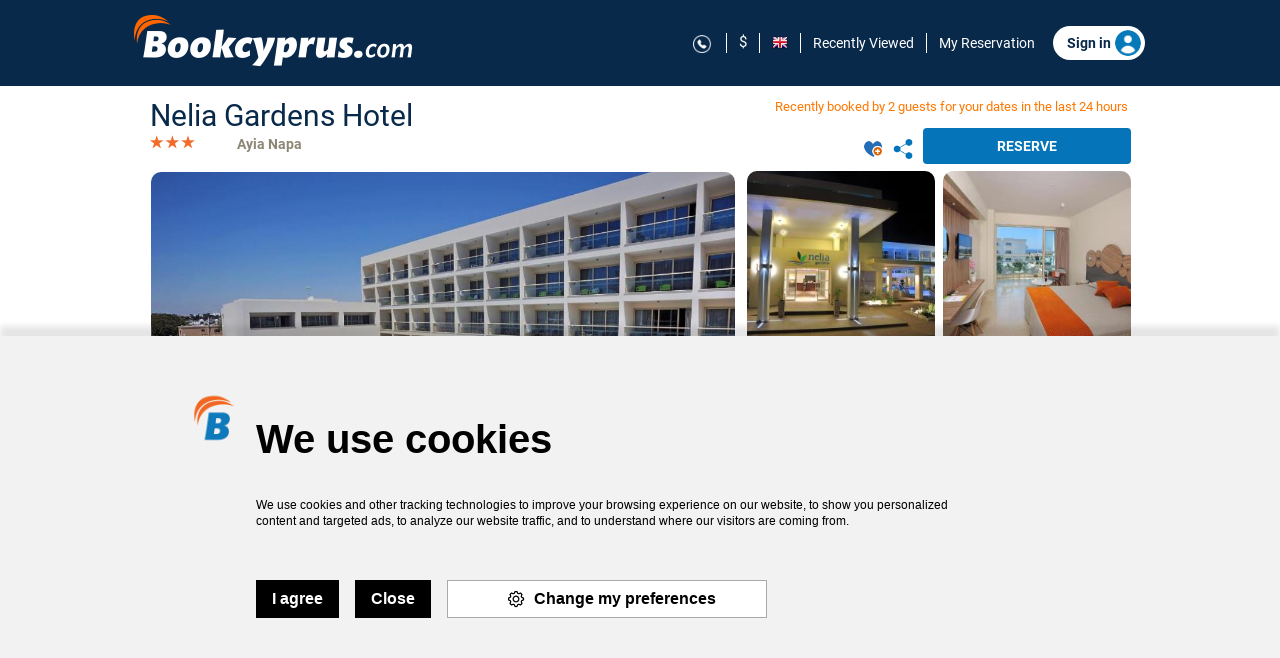

--- FILE ---
content_type: text/html; charset=utf-8
request_url: https://www.bookcyprus.com/main/1,1,58,46870-Nelia_Gardens_Hotel.aspx?shload=False&amp;pgType=hotelpage
body_size: 37986
content:



<!DOCTYPE HTML PUBLIC "-//W3C//DTD HTML 4.01//EN" "http://www.w3.org/TR/html4/strict.dtd">
<html>
<head id="Head1"><title>
	Nelia Gardens Hotel (Ayia Napa) | Bookcyprus.com
</title><meta name="twitter:image" content="https://d376emoj42ssbs.cloudfront.net/main/data/media/46870/46870_1038928.jpg" /><meta name="twitter:description" content="The Nelia Gardens is a uniquely designed holiday complex surrounded by manicured gardens." /><meta name="twitter:title" content="Nelia Gardens Hotel" /><meta name="twitter:site" content="https://www.bookcyprus.com/main/1,1,58,46870-Nelia_Gardens_Hotel.aspx?shload=False" /><meta name="twitter:card" content="summary_large_image" /><meta name="og:image" content="https://d376emoj42ssbs.cloudfront.net/main/data/media/46870/46870_1038928.jpg" /><meta name="og:description" content="The Nelia Gardens is a uniquely designed holiday complex surrounded by manicured gardens." /><meta name="og:title" content="Nelia Gardens Hotel" /><meta name="og:type" content="website" /><meta name="og:url" content="https://www.bookcyprus.com/main/1,1,58,46870-Nelia_Gardens_Hotel.aspx?shload=False" />
<meta name="keywords" content="cyprus, hotels, excursions, accommodations, car hire, aeolos, ayia napa, budget, larnaca, Cheap,  zypern,island explorer, protaras, troodos, akammas, paphos, limassol, pafos,hotels in cyprus,
book cyprus,
hotel cyprus,
hotels in Paphos,
Hotel paphos,
cyprus hotel,
Hotel limassol,
hotels cyprus,
hotels in Limassol,
hotel larnaca,
hotels in Larnaca,
hotels in cyprus paphos,
Hotels paphos,
Hotels nicosia,
all inclusive hotels in cyprus,
hotel in paphos,
hotels in paphos cyprus,
Paphos hotel,
hotel in cyprus,
hotel protaras,
Hotels in ayia napa,
Hotel ayia napa,
Hotel nicosia,
apartments in paphos,
cheap hotels in cyprus,
hotels in nicosia,
hotel in Limassol,
Hotels larnaca,
Hotels limassol,
Limassol hotel,
hotels in larnaca cyprus,
hotels in protaras cyprus,
book cyprus hotels,
hotels in protaras,
hotels paphos cyprus,
"/>
<meta name="description" content="Bookcyprus.com has the best deals for Hotels in Cyprus, Excursions, Tours, Car hire. 24 Hour Customer Service anywhere on the island."/>
<meta http-equiv="Content-Language" content="en"/><meta http-equiv="refresh" content="1080" /><meta http-equiv="Content-Type" content="text/html; charset=windows-1252" /><link href='https://d376emoj42ssbs.cloudfront.net/main/eBooking/inc/fonts/Roboto.css?v=1' rel='stylesheet' type='text/css' /> <script src="https://d376emoj42ssbs.cloudfront.net/main/data/BOOKCYPRUS/JSFiles638925388510000000.js?v=638925388510000000"  type="text/javascript"></script> <link rel="stylesheet" href="https://d376emoj42ssbs.cloudfront.net/main/data/BOOKCYPRUS/CSSFiles638925388510000000.css?v=638925388510000000" type="text/css" /><meta name="Author" content="info@bookcyprus.com" /><meta content="2 days" name="revisit-after" /><meta content="index, follow" name="robots" /><meta name="viewport" content="width=device-width" />
	
	<!--[if IE 6]>
    <link rel="stylesheet" href="/main/eBooking/inc/megamenu/ie/ie6.css" type="text/css" media="screen" />
    <![endif]-->
    <!--[if lt IE 9]>
    <link rel="stylesheet" type="text/css" href="/main/eBooking/inc/megamenu/ie/ie.css" />
    <![endif]-->
	
    <link rel="icon" href="/favicon2.png" type="image/png" /><link rel="shortcut icon" href="/favicon2.png" type="image/png" /><link href="https://fonts.googleapis.com/css?family=Oleo+Script" rel="stylesheet" type="text/css" />

    <script type="text/javascript" src="/main/inc/Chat/Chat.js?v=2"></script>
    
<!-- Chatra {literal} -->


<style type="text/css" media="screen, tv, projection">
    @import "/Main/inc/css/MenuBasic.css";
    @import "/Main/inc/css/m1.css?v=1";
    @import "/Main/inc/css/m2.css?v=1";
</style>
<!--[if !IE]> <-->
<script src="/Main/inc/ADxMenu.js" type="text/javascript"></script>
<!--> <![endif]-->
<!--[if lte IE 6]>
<style type="text/css" media="screen, tv, projection">
    @import "/Main/inc/css/Menu4IE.css";
    body { behavior:url("/Main/inc/ADxMenu.htc"); }
</style>
<![endif]-->
</head>



<body class="">

<div class="slowwait hideslowwait"></div>

 <div id="dProcessing" style="display:none"><div style='text-align:center;position: fixed;top: 0;bottom: 0;left: 0;right: 0;display: flex;background: rgb(255,255,255);'>
<div style='margin: auto; width: 990px;'><img alt='' src='https://d376emoj42ssbs.cloudfront.net/main/data/Loading/general/logo.png' height='60' border='0' /> 	<br />
<br />
<span style='font-family: Roboto,Sans-serif; font-weight: 300; color: rgb(170, 170, 170); font-size: 20px;'>Please wait. Your booking is being securely processed.</span> 	<br />
<br />
<br />
<img src='https://d376emoj42ssbs.cloudfront.net/main/data/Loading/general/loading-line.gif' alt='' /> <br />
<br />
<br />
<table style='margin: 0 auto;table-layout: fixed;' width='700'>
    <tbody>
        <tr>
            <td><img src='https://d376emoj42ssbs.cloudfront.net/main/data/Loading/general/tick-icon-blue-new.png' alt='' /></td>
            <td><img src='https://d376emoj42ssbs.cloudfront.net/main/data/Loading/general/tick-icon-blue-new.png' alt='' /></td>
            <td><img src='https://d376emoj42ssbs.cloudfront.net/main/data/Loading/general/tick-icon-blue-new.png' alt='' /></td>
        </tr>
        <tr>
            <td><span style='font-family: Roboto,Sans-serif; font-weight: 600; color: rgb(5, 116, 185); font-size: 20px;'>Low Deposit</span></td>
            <td><span style='font-family: Roboto,Sans-serif; font-weight: 600; color: rgb(5, 116, 185); font-size: 20px;'>Easy payment process</span></td>
            <td><span style='font-family: Roboto,Sans-serif; font-weight: 600; color: rgb(5, 116, 185); font-size: 20px;'>Unbeatable Prices</span></td>
        </tr>
    </tbody>
</table>
<br />
<br />
<br />
<span style='font-family: Roboto,Sans-serif; font-weight: 300; color: rgb(170, 170, 170); font-size: 18px;'>124 people have recently booked with us</span></div>
</div></div>
 

     <script type="text/javascript" src="/main/inc/calendar/Spidernet.Calendar.lang_1.js"></script>
  
<form method="post" action="/main/1,1,58,46870-Nelia_Gardens_Hotel.aspx?shload=False&amp;amp;pgType=hotelpage" onsubmit="javascript:return WebForm_OnSubmit();" id="Form1">
<div class="aspNetHidden">
<input type="hidden" name="scrMn1_HiddenField" id="scrMn1_HiddenField" value="" />
<input type="hidden" name="__EVENTTARGET" id="__EVENTTARGET" value="" />
<input type="hidden" name="__EVENTARGUMENT" id="__EVENTARGUMENT" value="" />
<input type="hidden" name="__VIEWSTATE" id="__VIEWSTATE" value="/wEPaA8FDzhkZTYxMjk4ZjA4MmRkMRgBBR5fX0NvbnRyb2xzUmVxdWlyZVBvc3RCYWNrS2V5X18WAQUeY3RsMDAkY3AkY3RsMDEkcm1yJGhyaHMkY0FkZEZsA6g21Ugj/Dy1JAuUqdlzQICg0a8=" />
</div>

<script type="text/javascript">
//<![CDATA[
var theForm = document.forms['Form1'];
if (!theForm) {
    theForm = document.Form1;
}
function __doPostBack(eventTarget, eventArgument) {
    if (!theForm.onsubmit || (theForm.onsubmit() != false)) {
        theForm.__EVENTTARGET.value = eventTarget;
        theForm.__EVENTARGUMENT.value = eventArgument;
        theForm.submit();
    }
}
//]]>
</script>


<script src="/Main/WebResource.axd?d=qZ5L1MHRD065tEQdfjpt1Xax7CUXzdZl4aD-fOTIxQmqWOITmSmQ1o7vRZW_eNvEbdacoFTz41R6tiax_ncmXYdwbdY1&amp;t=638628315619783110" type="text/javascript"></script>


<script src="/Main/ScriptResource.axd?d=KBJ4zBOHkaZy-WQwupuylla-2R2hTjG-l3KChaFgqFSGHXYqDHUjdSY-aMiVQL_Cq5kerDFgZRM4l-7A0Im2lnYWWQt2bog0pq9vaZzCOZuXOS3R0bvh5xPMgz0nqWysXFI30rYYVqriSqcjGcVHwxU5sCw1&amp;t=ffffffffc7a8e318" type="text/javascript"></script>
<script src="/Main/ScriptResource.axd?d=B6ccBCNCBd5HyTDSgH840-Gwt9_vJZjMA1YXDqvcgxBNvFOAchxqZuaMO8PHXiBv3gqRLxq8sT3saeyz_tu3zCI89nrRLYfvwIV-EGrvN3xhWHTKLJCMFO5-8VoK-qrA1FcqDNkggrXTBOIdiZV6rMhgxdsvSPGESbYtLGiY5dteYVkP0&amp;t=2a9d95e3" type="text/javascript"></script>
<script src="/Main/ScriptResource.axd?d=T56gohh2tagyg6i4ACF2jORe_KuNOkKEH5WDt8wALDIso8cwzUdZdJS92yAZIuyw3Gm4LFYZfa9zQLzvZTe9cGIMdfefrA3PWGNS7eYh9HF0sn6RXujr2aHzfe5QBL8SgtUsdGqKG8qL6VAShsPRm3Ly58bhh69Ep6KrVUvA8u8o73o90&amp;t=2a9d95e3" type="text/javascript"></script>
<script src="/Main/ScriptResource.axd?d=lMXH1IIRV_RDpTzH-2UIFRni9fd3XuzCXCXlk6R2eNlwnaE3VJpNtemf8RxapHIUtWv7Ddp7u_PYhxzOHiLpQvQJfzutYvKfqci0apxJc7ibkO-ToowWLBUfllfggSg73d7mYZ1o29DAyopq5c2IcHSEzU41&amp;t=5f915bbd" type="text/javascript"></script>
<script src="/Main/ScriptResource.axd?d=zmgyB6HEectPgh7_pSgwcftAkDItMSP2P395tZElxec9XiP5twRLxnCSPPwuWABRYr59BBABjxb0r2q5B7oDe8Y8LtES0PN3N3Zi1tAxSRJV_Oz2ckOcANpCD9qMJM3WJP3v17lydcHwy1vi1c3NGt2VgaA1&amp;t=5f915bbd" type="text/javascript"></script>
<script src="/Main/ScriptResource.axd?d=Bp_C5GMyNEdrJUzyircLQL9wnJFs0RDug3nm3IMYiOME-TYyBVOErxltoQ57UKli1eXoINHiLHBiT23FpHgAfezWP8HcfZW3o_1C6Tl43iyQ3_1en-Qx1XX93-sJ89WV5DSWrb5Y-s7zOpVu74BiGM-oe8A2M9ErWIvw80BypsIK1Qm70&amp;t=5f915bbd" type="text/javascript"></script>
<script src="/Main/ScriptResource.axd?d=YSlGBm30cmz6KU4m5MjXzERIAl333yBF4L-6MoH3Hv8Q2bfQ3gBKw32Hh-HS_7ee9b1ppXJJPHn1GSci0IG2L67_lKXfIZ8WS4DKvhK_rr1N50VFpsYzDfF0RaTEn9FJ8A4ajqwsdg3FsITPSET6gmgii7D-aOyBEA8ZzeP4A8pK-LQ40&amp;t=5f915bbd" type="text/javascript"></script>
<script src="/Main/ScriptResource.axd?d=ia4Oz7ojrmFg5M1sUYxLfkQXFEhFw5QL5wqklITpatEsCe01JRVRcuRRjC3WKf93TtfOJQNlHrxjyCsNxRx_Xd85c9So3bJST9zedF4UuqcAMRH00yfi8hRWIPG0I1rlqLvyWET6vcuF6UvD20O1raP7y3csq88F0hE7c5gpu2oF1M330&amp;t=5f915bbd" type="text/javascript"></script>
<script src="/Main/ScriptResource.axd?d=lAsiuJCXshWd_1JCHjhc0kLzxqUB4xNKwMSuxC38O9nCQ7CKsbL2K9aqd2ghvv-wEFSZlpIIlkWvCqRKbsXPlj26ZfK-dFOv4toSIenMT0VzKIsWSpfNeDw0uYPGIHwq2S56AvlHeKe4gxhFC5wziqvlseoYGbHdD3X1K0dOY9eSANi341FNNUmNajnRDgnzfEK7hg2&amp;t=5f915bbd" type="text/javascript"></script>
<script src="/Main/ScriptResource.axd?d=fhttVGLkQftMIOElooremgagZq4eNEtOLuwuE9jrp8aGRQ61u98ca3Idzva28RqmlIAXg4Lp4mms5xiSruclRjC2XpVf4JSFVrmKpkld4Mqi8MCq5vPGAYvlgAmtQ7XB-DrqfpGvioGHsBniLetDUGYR-zjqKKB3I5AnmsFPYvO2KdWsHrm5p7M39ba2myzZkSbhNA2&amp;t=5f915bbd" type="text/javascript"></script>
<script src="/Main/ScriptResource.axd?d=DLqoVFHnHbWfLd3W9q9IPQ3GrQo2lXW9Uwottr1DP9v5XR0ARyXZSxr0d7QHGPJ5yg5Uh9ompS2tSGHR94DSh20hGoUPPWtugWzqOxzTIcswOGksdAzJeiVCEciMgge1dmhSKET_wydoczvDpw8_axCFrdiKkD3Coen2j9hdOV82x2_N0&amp;t=5f915bbd" type="text/javascript"></script>
<script src="/Main/ScriptResource.axd?d=87Wy6WHrF1UZb1-NG9dIvPNBGUCDPNcHVKwx-ywyESKZhjUoyLL5Fc7iNSAPHhaZY75lFHfybTOlTYmy6sW8nl9vc07lEl3zcxh4BQGLsrU21tVI0_SjKJbsx8hnUk0-gEaLukzuGQtAkIOKz_tJEcVMg5sDUnkLLqFR4mCBXmUNSX_D0&amp;t=5f915bbd" type="text/javascript"></script>
<script type="text/javascript">
//<![CDATA[
function WebForm_OnSubmit() {
if (typeof(ValidatorOnSubmit) == "function" && ValidatorOnSubmit() == false) return false;
return true;
}
//]]>
</script>


 <script type="text/javascript">
//<![CDATA[
Sys.WebForms.PageRequestManager._initialize('ctl00$scrMn1', 'Form1', ['tctl00$FooterModule$NewsletterHeaderControl$upNews','FooterModule_NewsletterHeaderControl_upNews','tctl00$cp$ctl01$rmr$ctl00','cp_ctl01_rmr_ctl00','tctl00$cp$ctl01$rmr$msgErr$upPnlMsg','cp_ctl01_rmr_msgErr_upPnlMsg','tctl00$cp$ctl01$rmr$msgErr$upPnlY','cp_ctl01_rmr_msgErr_upPnlY','tctl00$cp$ctl01$rmr$msgBox$upPnlMsg','cp_ctl01_rmr_msgBox_upPnlMsg','tctl00$cp$ctl01$rmr$msgBox$upPnlY','cp_ctl01_rmr_msgBox_upPnlY','tctl00$cp$ctl01$rmr$msgBox$upPnlN','cp_ctl01_rmr_msgBox_upPnlN','tctl00$cp$ctl01$rmr$upPnlMsg','cp_ctl01_rmr_upPnlMsg','tctl00$cp$ctl01$rmr$upPnlN','cp_ctl01_rmr_upPnlN','tctl00$cp$ctl01$rmr$upPnlY','cp_ctl01_rmr_upPnlY'], ['ctl00$cp$ctl01$rmr$msgErr$bY','cp_ctl01_rmr_msgErr_bY','ctl00$cp$ctl01$rmr$msgBox$bY','cp_ctl01_rmr_msgBox_bY','ctl00$cp$ctl01$rmr$msgBox$bN','cp_ctl01_rmr_msgBox_bN','ctl00$cp$ctl01$rmr$bY','cp_ctl01_rmr_bY','ctl00$cp$ctl01$rmr$bN','cp_ctl01_rmr_bN'], [], 90, 'ctl00');
//]]>
</script>

    
		
	<div style="margin: 0px auto; width: 1000px;">
		
        
	</div>
	
    <div class="headWrapper">
            <div id="headlogo">
                <a href="/main/default.aspx" id="homeLink">
                    
                    
                    <img src="https://d376emoj42ssbs.cloudfront.net/main/Images/Redesign/bookcyprus-logo-white.png" alt="BookCyprus.com" />
                </a>

                <div class="headerRight">
                    <div class="headerRightTop">
                        <div id="wrapper_menu">
                            <div class="menu menu_blue">
                                
<div class="hdrContact">
    <a href="https://www.bookcyprus.com/main/93,1,1045,0-default.aspx">
        <img src="https://d376emoj42ssbs.cloudfront.net/main/Images/Redesign/phone_white.png" alt="phone" />
        
    </a>
</div>


                                <div class="headerSepHor"></div>

                                


<div class="" id="currencies">
    <a class="drop" href="javascript:void(0)">
        <span>
            $
        </span>
    </a>
    
    <div class="dropdown_1column align_right">
        <div class="col_1 firstcolumn">
            <div class="topCurrencies">Top Curencies</div>
            <table id="cur_dlTop" class="levels" cellspacing="0" style="border-collapse:collapse;">
	<tr>
		<td>
                    <a id="cur_dlTop_bCur_0" href="javascript:__doPostBack(&#39;ctl00$cur$dlTop$ctl00$bCur&#39;,&#39;&#39;)">
                        <span class="currencySymbol">£</span>
                        <span class="currencyName">British Pounds (GBP)</span>
                    </a>
                </td><td>
                    <a id="cur_dlTop_bCur_1" href="javascript:__doPostBack(&#39;ctl00$cur$dlTop$ctl01$bCur&#39;,&#39;&#39;)">
                        <span class="currencySymbol">€</span>
                        <span class="currencyName">Euro (EUR)</span>
                    </a>
                </td><td>
                    <a id="cur_dlTop_bCur_2" href="javascript:__doPostBack(&#39;ctl00$cur$dlTop$ctl02$bCur&#39;,&#39;&#39;)">
                        <span class="currencySymbol">CHF</span>
                        <span class="currencyName">Swiss Francs (CHF)</span>
                    </a>
                </td><td>
                    <a id="cur_dlTop_bCur_3" class="selected" href="javascript:__doPostBack(&#39;ctl00$cur$dlTop$ctl03$bCur&#39;,&#39;&#39;)">
                        <span class="currencySymbol">$</span>
                        <span class="currencyName">US Dollar (USD)</span>
                    </a>
                </td>
	</tr>
</table>
            <div class="allCurrencies">All Curencies</div>
            <table id="cur_dl" class="levels" cellspacing="0" style="border-collapse:collapse;">
	<tr>
		<td>
                    <a id="cur_dl_bCur_0" href="javascript:__doPostBack(&#39;ctl00$cur$dl$ctl00$bCur&#39;,&#39;&#39;)">
                        <span class="currencySymbol">ALL</span>
                        <span class="currencyName">Albanian Lek</span>
                    </a>
                </td><td>
                    <a id="cur_dl_bCur_17" href="javascript:__doPostBack(&#39;ctl00$cur$dl$ctl17$bCur&#39;,&#39;&#39;)">
                        <span class="currencySymbol">CZK</span>
                        <span class="currencyName">Czech Koruna</span>
                    </a>
                </td><td>
                    <a id="cur_dl_bCur_34" href="javascript:__doPostBack(&#39;ctl00$cur$dl$ctl34$bCur&#39;,&#39;&#39;)">
                        <span class="currencySymbol">LBP</span>
                        <span class="currencyName">Lebanese Pound</span>
                    </a>
                </td><td>
                    <a id="cur_dl_bCur_51" href="javascript:__doPostBack(&#39;ctl00$cur$dl$ctl51$bCur&#39;,&#39;&#39;)">
                        <span class="currencySymbol">SAR</span>
                        <span class="currencyName">Saudi Riyal</span>
                    </a>
                </td>
	</tr><tr>
		<td>
                    <a id="cur_dl_bCur_1" href="javascript:__doPostBack(&#39;ctl00$cur$dl$ctl01$bCur&#39;,&#39;&#39;)">
                        <span class="currencySymbol">DZD</span>
                        <span class="currencyName">Algerian Dinar</span>
                    </a>
                </td><td>
                    <a id="cur_dl_bCur_18" href="javascript:__doPostBack(&#39;ctl00$cur$dl$ctl18$bCur&#39;,&#39;&#39;)">
                        <span class="currencySymbol">DKK</span>
                        <span class="currencyName">Danish Krone</span>
                    </a>
                </td><td>
                    <a id="cur_dl_bCur_35" href="javascript:__doPostBack(&#39;ctl00$cur$dl$ctl35$bCur&#39;,&#39;&#39;)">
                        <span class="currencySymbol">LRD</span>
                        <span class="currencyName">Liberian Dollar</span>
                    </a>
                </td><td>
                    <a id="cur_dl_bCur_52" href="javascript:__doPostBack(&#39;ctl00$cur$dl$ctl52$bCur&#39;,&#39;&#39;)">
                        <span class="currencySymbol">RSD</span>
                        <span class="currencyName">Serbian Dinar</span>
                    </a>
                </td>
	</tr><tr>
		<td>
                    <a id="cur_dl_bCur_2" href="javascript:__doPostBack(&#39;ctl00$cur$dl$ctl02$bCur&#39;,&#39;&#39;)">
                        <span class="currencySymbol">AOA</span>
                        <span class="currencyName">Angolan Kwanza</span>
                    </a>
                </td><td>
                    <a id="cur_dl_bCur_19" href="javascript:__doPostBack(&#39;ctl00$cur$dl$ctl19$bCur&#39;,&#39;&#39;)">
                        <span class="currencySymbol">EGP</span>
                        <span class="currencyName">Egyptian Pound</span>
                    </a>
                </td><td>
                    <a id="cur_dl_bCur_36" href="javascript:__doPostBack(&#39;ctl00$cur$dl$ctl36$bCur&#39;,&#39;&#39;)">
                        <span class="currencySymbol">LYD</span>
                        <span class="currencyName">Libyan Dinar</span>
                    </a>
                </td><td>
                    <a id="cur_dl_bCur_53" href="javascript:__doPostBack(&#39;ctl00$cur$dl$ctl53$bCur&#39;,&#39;&#39;)">
                        <span class="currencySymbol">S$</span>
                        <span class="currencyName">Singapore Dollar</span>
                    </a>
                </td>
	</tr><tr>
		<td>
                    <a id="cur_dl_bCur_3" href="javascript:__doPostBack(&#39;ctl00$cur$dl$ctl03$bCur&#39;,&#39;&#39;)">
                        <span class="currencySymbol">AR$</span>
                        <span class="currencyName">Argentine Peso</span>
                    </a>
                </td><td>
                    <a id="cur_dl_bCur_20" href="javascript:__doPostBack(&#39;ctl00$cur$dl$ctl20$bCur&#39;,&#39;&#39;)">
                        <span class="currencySymbol">€</span>
                        <span class="currencyName">Euro (EUR)</span>
                    </a>
                </td><td>
                    <a id="cur_dl_bCur_37" href="javascript:__doPostBack(&#39;ctl00$cur$dl$ctl37$bCur&#39;,&#39;&#39;)">
                        <span class="currencySymbol">LTL</span>
                        <span class="currencyName">Lithuanian Litas</span>
                    </a>
                </td><td>
                    <a id="cur_dl_bCur_54" href="javascript:__doPostBack(&#39;ctl00$cur$dl$ctl54$bCur&#39;,&#39;&#39;)">
                        <span class="currencySymbol">LKR</span>
                        <span class="currencyName">Sri Lanka Rupee</span>
                    </a>
                </td>
	</tr><tr>
		<td>
                    <a id="cur_dl_bCur_4" href="javascript:__doPostBack(&#39;ctl00$cur$dl$ctl04$bCur&#39;,&#39;&#39;)">
                        <span class="currencySymbol">AMD</span>
                        <span class="currencyName">Armenian Dram</span>
                    </a>
                </td><td>
                    <a id="cur_dl_bCur_21" href="javascript:__doPostBack(&#39;ctl00$cur$dl$ctl21$bCur&#39;,&#39;&#39;)">
                        <span class="currencySymbol">GEL</span>
                        <span class="currencyName">Georgian Lari</span>
                    </a>
                </td><td>
                    <a id="cur_dl_bCur_38" href="javascript:__doPostBack(&#39;ctl00$cur$dl$ctl38$bCur&#39;,&#39;&#39;)">
                        <span class="currencySymbol">MKD</span>
                        <span class="currencyName">Macedonian Denar</span>
                    </a>
                </td><td>
                    <a id="cur_dl_bCur_55" href="javascript:__doPostBack(&#39;ctl00$cur$dl$ctl55$bCur&#39;,&#39;&#39;)">
                        <span class="currencySymbol">SEK</span>
                        <span class="currencyName">Swedish Krona</span>
                    </a>
                </td>
	</tr><tr>
		<td>
                    <a id="cur_dl_bCur_5" href="javascript:__doPostBack(&#39;ctl00$cur$dl$ctl05$bCur&#39;,&#39;&#39;)">
                        <span class="currencySymbol">AUD</span>
                        <span class="currencyName">Australian Dollar</span>
                    </a>
                </td><td>
                    <a id="cur_dl_bCur_22" href="javascript:__doPostBack(&#39;ctl00$cur$dl$ctl22$bCur&#39;,&#39;&#39;)">
                        <span class="currencySymbol">GIP</span>
                        <span class="currencyName">Gibraltar Pound</span>
                    </a>
                </td><td>
                    <a id="cur_dl_bCur_39" href="javascript:__doPostBack(&#39;ctl00$cur$dl$ctl39$bCur&#39;,&#39;&#39;)">
                        <span class="currencySymbol">MYR</span>
                        <span class="currencyName">Malaysian Ringgit</span>
                    </a>
                </td><td>
                    <a id="cur_dl_bCur_56" href="javascript:__doPostBack(&#39;ctl00$cur$dl$ctl56$bCur&#39;,&#39;&#39;)">
                        <span class="currencySymbol">CHF</span>
                        <span class="currencyName">Swiss Francs (CHF)</span>
                    </a>
                </td>
	</tr><tr>
		<td>
                    <a id="cur_dl_bCur_6" href="javascript:__doPostBack(&#39;ctl00$cur$dl$ctl06$bCur&#39;,&#39;&#39;)">
                        <span class="currencySymbol">AZN</span>
                        <span class="currencyName">Azerbaijanian Manat</span>
                    </a>
                </td><td>
                    <a id="cur_dl_bCur_23" href="javascript:__doPostBack(&#39;ctl00$cur$dl$ctl23$bCur&#39;,&#39;&#39;)">
                        <span class="currencySymbol">HKD</span>
                        <span class="currencyName">Hong Kong Dollar</span>
                    </a>
                </td><td>
                    <a id="cur_dl_bCur_40" href="javascript:__doPostBack(&#39;ctl00$cur$dl$ctl40$bCur&#39;,&#39;&#39;)">
                        <span class="currencySymbol">MXN</span>
                        <span class="currencyName">Mexican Peso</span>
                    </a>
                </td><td>
                    <a id="cur_dl_bCur_57" href="javascript:__doPostBack(&#39;ctl00$cur$dl$ctl57$bCur&#39;,&#39;&#39;)">
                        <span class="currencySymbol">SYP</span>
                        <span class="currencyName">Syrian Pound</span>
                    </a>
                </td>
	</tr><tr>
		<td>
                    <a id="cur_dl_bCur_7" href="javascript:__doPostBack(&#39;ctl00$cur$dl$ctl07$bCur&#39;,&#39;&#39;)">
                        <span class="currencySymbol">BHD</span>
                        <span class="currencyName">Bahraini Dinar</span>
                    </a>
                </td><td>
                    <a id="cur_dl_bCur_24" href="javascript:__doPostBack(&#39;ctl00$cur$dl$ctl24$bCur&#39;,&#39;&#39;)">
                        <span class="currencySymbol">HUF</span>
                        <span class="currencyName">Hungarian Forint</span>
                    </a>
                </td><td>
                    <a id="cur_dl_bCur_41" href="javascript:__doPostBack(&#39;ctl00$cur$dl$ctl41$bCur&#39;,&#39;&#39;)">
                        <span class="currencySymbol">MDL</span>
                        <span class="currencyName">Moldovan Leu</span>
                    </a>
                </td><td>
                    <a id="cur_dl_bCur_58" href="javascript:__doPostBack(&#39;ctl00$cur$dl$ctl58$bCur&#39;,&#39;&#39;)">
                        <span class="currencySymbol">THB</span>
                        <span class="currencyName">Thai Baht</span>
                    </a>
                </td>
	</tr><tr>
		<td>
                    <a id="cur_dl_bCur_8" href="javascript:__doPostBack(&#39;ctl00$cur$dl$ctl08$bCur&#39;,&#39;&#39;)">
                        <span class="currencySymbol">BDT</span>
                        <span class="currencyName">Bangladeshi Taka</span>
                    </a>
                </td><td>
                    <a id="cur_dl_bCur_25" href="javascript:__doPostBack(&#39;ctl00$cur$dl$ctl25$bCur&#39;,&#39;&#39;)">
                        <span class="currencySymbol">ISK</span>
                        <span class="currencyName">Icelandic Krona</span>
                    </a>
                </td><td>
                    <a id="cur_dl_bCur_42" href="javascript:__doPostBack(&#39;ctl00$cur$dl$ctl42$bCur&#39;,&#39;&#39;)">
                        <span class="currencySymbol">TWD</span>
                        <span class="currencyName">New Taiwan Dollar</span>
                    </a>
                </td><td>
                    <a id="cur_dl_bCur_59" href="javascript:__doPostBack(&#39;ctl00$cur$dl$ctl59$bCur&#39;,&#39;&#39;)">
                        <span class="currencySymbol">TND</span>
                        <span class="currencyName">Tunisian Dinar</span>
                    </a>
                </td>
	</tr><tr>
		<td>
                    <a id="cur_dl_bCur_9" href="javascript:__doPostBack(&#39;ctl00$cur$dl$ctl09$bCur&#39;,&#39;&#39;)">
                        <span class="currencySymbol">BYR</span>
                        <span class="currencyName">Belarusian Ruble</span>
                    </a>
                </td><td>
                    <a id="cur_dl_bCur_26" href="javascript:__doPostBack(&#39;ctl00$cur$dl$ctl26$bCur&#39;,&#39;&#39;)">
                        <span class="currencySymbol">Rs.</span>
                        <span class="currencyName">Indian Rupee</span>
                    </a>
                </td><td>
                    <a id="cur_dl_bCur_43" href="javascript:__doPostBack(&#39;ctl00$cur$dl$ctl43$bCur&#39;,&#39;&#39;)">
                        <span class="currencySymbol">NZD</span>
                        <span class="currencyName">New Zealand Dollar</span>
                    </a>
                </td><td>
                    <a id="cur_dl_bCur_60" href="javascript:__doPostBack(&#39;ctl00$cur$dl$ctl60$bCur&#39;,&#39;&#39;)">
                        <span class="currencySymbol">TL</span>
                        <span class="currencyName">Turkish Lira</span>
                    </a>
                </td>
	</tr><tr>
		<td>
                    <a id="cur_dl_bCur_10" href="javascript:__doPostBack(&#39;ctl00$cur$dl$ctl10$bCur&#39;,&#39;&#39;)">
                        <span class="currencySymbol">R$</span>
                        <span class="currencyName">Brazilian Real</span>
                    </a>
                </td><td>
                    <a id="cur_dl_bCur_27" href="javascript:__doPostBack(&#39;ctl00$cur$dl$ctl27$bCur&#39;,&#39;&#39;)">
                        <span class="currencySymbol">IRR</span>
                        <span class="currencyName">Iranian Rial</span>
                    </a>
                </td><td>
                    <a id="cur_dl_bCur_44" href="javascript:__doPostBack(&#39;ctl00$cur$dl$ctl44$bCur&#39;,&#39;&#39;)">
                        <span class="currencySymbol">NOK</span>
                        <span class="currencyName">Norwegian Krone</span>
                    </a>
                </td><td>
                    <a id="cur_dl_bCur_61" href="javascript:__doPostBack(&#39;ctl00$cur$dl$ctl61$bCur&#39;,&#39;&#39;)">
                        <span class="currencySymbol">AED</span>
                        <span class="currencyName">UAE Dirham</span>
                    </a>
                </td>
	</tr><tr>
		<td>
                    <a id="cur_dl_bCur_11" href="javascript:__doPostBack(&#39;ctl00$cur$dl$ctl11$bCur&#39;,&#39;&#39;)">
                        <span class="currencySymbol">£</span>
                        <span class="currencyName">British Pounds (GBP)</span>
                    </a>
                </td><td>
                    <a id="cur_dl_bCur_28" href="javascript:__doPostBack(&#39;ctl00$cur$dl$ctl28$bCur&#39;,&#39;&#39;)">
                        <span class="currencySymbol">IQD</span>
                        <span class="currencyName">Iraqi Dinar</span>
                    </a>
                </td><td>
                    <a id="cur_dl_bCur_45" href="javascript:__doPostBack(&#39;ctl00$cur$dl$ctl45$bCur&#39;,&#39;&#39;)">
                        <span class="currencySymbol">OMR</span>
                        <span class="currencyName">Omani Rial</span>
                    </a>
                </td><td>
                    <a id="cur_dl_bCur_62" href="javascript:__doPostBack(&#39;ctl00$cur$dl$ctl62$bCur&#39;,&#39;&#39;)">
                        <span class="currencySymbol">UAH</span>
                        <span class="currencyName">Ukrainian Hryvnia</span>
                    </a>
                </td>
	</tr><tr>
		<td>
                    <a id="cur_dl_bCur_12" href="javascript:__doPostBack(&#39;ctl00$cur$dl$ctl12$bCur&#39;,&#39;&#39;)">
                        <span class="currencySymbol">BGN</span>
                        <span class="currencyName">Bulgarian Lev</span>
                    </a>
                </td><td>
                    <a id="cur_dl_bCur_29" href="javascript:__doPostBack(&#39;ctl00$cur$dl$ctl29$bCur&#39;,&#39;&#39;)">
                        <span class="currencySymbol">₪</span>
                        <span class="currencyName">Israeli New Sheqel</span>
                    </a>
                </td><td>
                    <a id="cur_dl_bCur_46" href="javascript:__doPostBack(&#39;ctl00$cur$dl$ctl46$bCur&#39;,&#39;&#39;)">
                        <span class="currencySymbol">PHP</span>
                        <span class="currencyName">Philippine Peso</span>
                    </a>
                </td><td>
                    <a id="cur_dl_bCur_63" class="selected" href="javascript:__doPostBack(&#39;ctl00$cur$dl$ctl63$bCur&#39;,&#39;&#39;)">
                        <span class="currencySymbol">$</span>
                        <span class="currencyName">US Dollar (USD)</span>
                    </a>
                </td>
	</tr><tr>
		<td>
                    <a id="cur_dl_bCur_13" href="javascript:__doPostBack(&#39;ctl00$cur$dl$ctl13$bCur&#39;,&#39;&#39;)">
                        <span class="currencySymbol">CAD</span>
                        <span class="currencyName">Canadian Dollar</span>
                    </a>
                </td><td>
                    <a id="cur_dl_bCur_30" href="javascript:__doPostBack(&#39;ctl00$cur$dl$ctl30$bCur&#39;,&#39;&#39;)">
                        <span class="currencySymbol">¥</span>
                        <span class="currencyName">Japanese Yen</span>
                    </a>
                </td><td>
                    <a id="cur_dl_bCur_47" href="javascript:__doPostBack(&#39;ctl00$cur$dl$ctl47$bCur&#39;,&#39;&#39;)">
                        <span class="currencySymbol">PLN</span>
                        <span class="currencyName">Polish Zloty</span>
                    </a>
                </td><td>
                    <a id="cur_dl_bCur_64" href="javascript:__doPostBack(&#39;ctl00$cur$dl$ctl64$bCur&#39;,&#39;&#39;)">
                        <span class="currencySymbol">UZS</span>
                        <span class="currencyName">Uzbekistan Som</span>
                    </a>
                </td>
	</tr><tr>
		<td>
                    <a id="cur_dl_bCur_14" href="javascript:__doPostBack(&#39;ctl00$cur$dl$ctl14$bCur&#39;,&#39;&#39;)">
                        <span class="currencySymbol">CNY</span>
                        <span class="currencyName">Chinese Yuan Renminbi</span>
                    </a>
                </td><td>
                    <a id="cur_dl_bCur_31" href="javascript:__doPostBack(&#39;ctl00$cur$dl$ctl31$bCur&#39;,&#39;&#39;)">
                        <span class="currencySymbol">JOD</span>
                        <span class="currencyName">Jordanian Dinar</span>
                    </a>
                </td><td>
                    <a id="cur_dl_bCur_48" href="javascript:__doPostBack(&#39;ctl00$cur$dl$ctl48$bCur&#39;,&#39;&#39;)">
                        <span class="currencySymbol">QAR</span>
                        <span class="currencyName">Qatari Rial</span>
                    </a>
                </td><td>
                    <a id="cur_dl_bCur_65" href="javascript:__doPostBack(&#39;ctl00$cur$dl$ctl65$bCur&#39;,&#39;&#39;)">
                        <span class="currencySymbol">VND</span>
                        <span class="currencyName">Vietnamese d?ng</span>
                    </a>
                </td>
	</tr><tr>
		<td>
                    <a id="cur_dl_bCur_15" href="javascript:__doPostBack(&#39;ctl00$cur$dl$ctl15$bCur&#39;,&#39;&#39;)">
                        <span class="currencySymbol">BAM</span>
                        <span class="currencyName">Convertible Mark</span>
                    </a>
                </td><td>
                    <a id="cur_dl_bCur_32" href="javascript:__doPostBack(&#39;ctl00$cur$dl$ctl32$bCur&#39;,&#39;&#39;)">
                        <span class="currencySymbol">KZT</span>
                        <span class="currencyName">Kazakhstani Tenge</span>
                    </a>
                </td><td>
                    <a id="cur_dl_bCur_49" href="javascript:__doPostBack(&#39;ctl00$cur$dl$ctl49$bCur&#39;,&#39;&#39;)">
                        <span class="currencySymbol">RON</span>
                        <span class="currencyName">Romanian Leu</span>
                    </a>
                </td><td>
                    <a id="cur_dl_bCur_66" href="javascript:__doPostBack(&#39;ctl00$cur$dl$ctl66$bCur&#39;,&#39;&#39;)">
                        <span class="currencySymbol">YER</span>
                        <span class="currencyName">Yemeni Rial</span>
                    </a>
                </td>
	</tr><tr>
		<td>
                    <a id="cur_dl_bCur_16" href="javascript:__doPostBack(&#39;ctl00$cur$dl$ctl16$bCur&#39;,&#39;&#39;)">
                        <span class="currencySymbol">HRK</span>
                        <span class="currencyName">Croatian Kuna</span>
                    </a>
                </td><td>
                    <a id="cur_dl_bCur_33" href="javascript:__doPostBack(&#39;ctl00$cur$dl$ctl33$bCur&#39;,&#39;&#39;)">
                        <span class="currencySymbol">KWD</span>
                        <span class="currencyName">Kuwaiti Dinar</span>
                    </a>
                </td><td>
                    <a id="cur_dl_bCur_50" href="javascript:__doPostBack(&#39;ctl00$cur$dl$ctl50$bCur&#39;,&#39;&#39;)">
                        <span class="currencySymbol">руб </span>
                        <span class="currencyName">Russian Ruble (RUB)</span>
                    </a>
                </td><td></td>
	</tr>
</table>

        </div>
    </div>
    
</div>


                                <div class="headerSepHor"></div>

                                <input name="ctl00$lS$tIgnDefs" type="hidden" id="lS_tIgnDefs" value="530" />
<input name="ctl00$lS$tTbRel0" type="hidden" id="lS_tTbRel0" value="1-64,2-233,3-74,4-76,5-195,11-302,10-336,6-353,8-319,13-370" /><!--Home-->
<input name="ctl00$lS$tTbRel6" type="hidden" id="lS_tTbRel6" value="1-1,2-235,3-24,4-45,5-197,11-303,10-337,6-354,8-320,13-371" /><!--Hotels-->
<input name="ctl00$lS$tTbRel1" type="hidden" id="lS_tTbRel1" value="1-264,2-274,3-271,4-277,5-275,11-304,10-338,6-355,8-321,13-372" /><!-- Holidays -->
<input name="ctl00$lS$tTbRel2" type="hidden" id="lS_tTbRel2" value="1-65,2-234,3-182,4-181,5-196,11-305,10-339,6-356,8-322,13-373" /><!-- flights -->
<input name="ctl00$lS$tTbRel3" type="hidden" id="lS_tTbRel3" value="1-188,2-236,3-190,4-189,5-198,11-306,10-340,6-357,8-323,13-374" /><!-- villas -->
<input name="ctl00$lS$tTbRel4" type="hidden" id="lS_tTbRel4" value="1-2,2-237,3-25,4-46,5-199,11-307,10-341,6-358,8-324,13-375" /><!-- car hire -->
<input name="ctl00$lS$tTbRel5" type="hidden" id="lS_tTbRel5" value="1-3,2-238,3-29,4-50,5-200,11-308,10-342,6-359,8-325,13-376" /><!-- transfers -->
<input name="ctl00$lS$tTbRel8" type="hidden" id="lS_tTbRel8" value="1-245,2-233,3-74,4-76,5-195,11-302,10-336,6-3538-319,13-370" /><!--tours & activities-->
<input name="ctl00$lS$tTbRel7" type="hidden" id="lS_tTbRel7" value="1-9,2-251,3-30,4-51,5-210,11-313,10-347,6-364,8-330,13-381" /><!--about us-->
<input name="ctl00$lS$tTbRel9" type="hidden" id="lS_tTbRel9" value="1-10,2-252,3-33,4-54,5-211,11-314,10-348,6-365,8-331,13-382" /><!--faq-->
<input name="ctl00$lS$tTbRel10" type="hidden" id="lS_tTbRel10" value="1-19,2-253,3-40,4-61,5-204,11-315,10-349,6-366,8-332,13-383" /><!--t&c-->
<input name="ctl00$lS$tTbRel11" type="hidden" id="lS_tTbRel11" value="1-20,2-254,3-41,4-62,5-205,11-316,10-350,6-367,8-333,13-384" /><!--privacy policy-->
<input name="ctl00$lS$tTbRel12" type="hidden" id="lS_tTbRel12" value="1-93,2-247,3-26,4-47,5-207,11-312,10-346,6-363,8-329,13-380" /><!--contact us-->



<div class="" id="langs">
    <a class="drop f16" href="#">
        <span class="flag en">
            </span>
    </a>
    <div class="dropdown_1column align_right f16">
        <div class="col_1 firstcolumn">
            <div class="topLanguages">Most often used</div>
            <table id="lS_dlTop" class="levels" cellspacing="0" style="border-collapse:collapse;">
	<tr>
		<td>
                    <a id="lS_dlTop_bLang_0" class="selected" href="javascript:__doPostBack(&#39;ctl00$lS$dlTop$ctl00$bLang&#39;,&#39;&#39;)">
                        <span class="flag en languageName">English</span>
                    </a>
                </td><td>
                    <a id="lS_dlTop_bLang_1" href="javascript:__doPostBack(&#39;ctl00$lS$dlTop$ctl01$bLang&#39;,&#39;&#39;)">
                        <span class="flag fr languageName">Français</span>
                    </a>
                </td><td>
                    <a id="lS_dlTop_bLang_2" href="javascript:__doPostBack(&#39;ctl00$lS$dlTop$ctl02$bLang&#39;,&#39;&#39;)">
                        <span class="flag de languageName">Deutsch</span>
                    </a>
                </td><td>
                    <a id="lS_dlTop_bLang_3" href="javascript:__doPostBack(&#39;ctl00$lS$dlTop$ctl03$bLang&#39;,&#39;&#39;)">
                        <span class="flag ru languageName">Русский</span>
                    </a>
                </td>
	</tr><tr>
		<td>
                    <a id="lS_dlTop_bLang_4" href="javascript:__doPostBack(&#39;ctl00$lS$dlTop$ctl04$bLang&#39;,&#39;&#39;)">
                        <span class="flag gr languageName">Ελληνικά</span>
                    </a>
                </td><td></td><td></td><td></td>
	</tr>
</table>
            <div class="allLanguages">All Languages</div>
            <table id="lS_dL" class="levels" cellspacing="0" style="border-collapse:collapse;">
	<tr>
		<td>
                    <a id="lS_dL_bLang_0" class="selected" href="javascript:__doPostBack(&#39;ctl00$lS$dL$ctl00$bLang&#39;,&#39;&#39;)">
                        <span class="flag en languageName">English</span>
                    </a>
                </td><td>
                    <a id="lS_dL_bLang_1" href="javascript:__doPostBack(&#39;ctl00$lS$dL$ctl01$bLang&#39;,&#39;&#39;)">
                        <span class="flag fr languageName">Français</span>
                    </a>
                </td><td>
                    <a id="lS_dL_bLang_2" href="javascript:__doPostBack(&#39;ctl00$lS$dL$ctl02$bLang&#39;,&#39;&#39;)">
                        <span class="flag de languageName">Deutsch</span>
                    </a>
                </td><td>
                    <a id="lS_dL_bLang_3" href="javascript:__doPostBack(&#39;ctl00$lS$dL$ctl03$bLang&#39;,&#39;&#39;)">
                        <span class="flag ru languageName">Русский</span>
                    </a>
                </td>
	</tr><tr>
		<td>
                    <a id="lS_dL_bLang_4" href="javascript:__doPostBack(&#39;ctl00$lS$dL$ctl04$bLang&#39;,&#39;&#39;)">
                        <span class="flag gr languageName">Ελληνικά</span>
                    </a>
                </td><td>
                    <a id="lS_dL_bLang_5" href="javascript:__doPostBack(&#39;ctl00$lS$dL$ctl05$bLang&#39;,&#39;&#39;)">
                        <span class="flag it languageName">Italiano</span>
                    </a>
                </td><td>
                    <a id="lS_dL_bLang_6" href="javascript:__doPostBack(&#39;ctl00$lS$dL$ctl06$bLang&#39;,&#39;&#39;)">
                        <span class="flag nl languageName">Nederlands</span>
                    </a>
                </td><td>
                    <a id="lS_dL_bLang_7" href="javascript:__doPostBack(&#39;ctl00$lS$dL$ctl07$bLang&#39;,&#39;&#39;)">
                        <span class="flag da languageName">Dansk</span>
                    </a>
                </td>
	</tr><tr>
		<td>
                    <a id="lS_dL_bLang_8" href="javascript:__doPostBack(&#39;ctl00$lS$dL$ctl08$bLang&#39;,&#39;&#39;)">
                        <span class="flag sv languageName">Svenska</span>
                    </a>
                </td><td>
                    <a id="lS_dL_bLang_9" href="javascript:__doPostBack(&#39;ctl00$lS$dL$ctl09$bLang&#39;,&#39;&#39;)">
                        <span class="flag no languageName">Norsk</span>
                    </a>
                </td><td></td><td></td>
	</tr>
</table>
            <ul class="levels" style="display: none">
                
                        <li>
                            <a id="lS_rp_bLang_0" href="javascript:__doPostBack(&#39;ctl00$lS$rp$ctl00$bLang&#39;,&#39;&#39;)">English</a>
                        </li>
                    
                        <li>
                            <a id="lS_rp_bLang_1" href="javascript:__doPostBack(&#39;ctl00$lS$rp$ctl01$bLang&#39;,&#39;&#39;)">Français</a>
                        </li>
                    
                        <li>
                            <a id="lS_rp_bLang_2" href="javascript:__doPostBack(&#39;ctl00$lS$rp$ctl02$bLang&#39;,&#39;&#39;)">Deutsch</a>
                        </li>
                    
                        <li>
                            <a id="lS_rp_bLang_3" href="javascript:__doPostBack(&#39;ctl00$lS$rp$ctl03$bLang&#39;,&#39;&#39;)">Русский</a>
                        </li>
                    
                        <li>
                            <a id="lS_rp_bLang_4" href="javascript:__doPostBack(&#39;ctl00$lS$rp$ctl04$bLang&#39;,&#39;&#39;)">Ελληνικά</a>
                        </li>
                    
                        <li>
                            <a id="lS_rp_bLang_5" href="javascript:__doPostBack(&#39;ctl00$lS$rp$ctl05$bLang&#39;,&#39;&#39;)">Italiano</a>
                        </li>
                    
                        <li>
                            <a id="lS_rp_bLang_6" href="javascript:__doPostBack(&#39;ctl00$lS$rp$ctl06$bLang&#39;,&#39;&#39;)">Nederlands</a>
                        </li>
                    
                        <li>
                            <a id="lS_rp_bLang_7" href="javascript:__doPostBack(&#39;ctl00$lS$rp$ctl07$bLang&#39;,&#39;&#39;)">Dansk</a>
                        </li>
                    
                        <li>
                            <a id="lS_rp_bLang_8" href="javascript:__doPostBack(&#39;ctl00$lS$rp$ctl08$bLang&#39;,&#39;&#39;)">Svenska</a>
                        </li>
                    
                        <li>
                            <a id="lS_rp_bLang_9" href="javascript:__doPostBack(&#39;ctl00$lS$rp$ctl09$bLang&#39;,&#39;&#39;)">Norsk</a>
                        </li>
                    
            </ul>
        </div>
    </div>
</div>

                                


                                <div class="headerSepHor"></div>
                                
                                
<div id="viewed">
    <a id="aViewed" class="justBookedTitle" href="https://www.bookcyprus.com/main/1,1,1166,0-recentlyviewed.aspx?shmod=1">
        Recently Viewed
        
    </a>
</div>


                                <div class="headerSepHor"></div>

                                

<div class="" id="reserv">
    <div onclick="popupReservationRetrieval()">My Reservation</div>
</div>


                                <div id="lc_liSignUp" class="signup">
    <span onclick="openLoginPopup();">
        Sign in
        <img src="/main/Images/Redesign/profile_user.png" class="loginUserImageSm" />
    </span>

    <div id="lc_pnlSignInHeaderBox" class="signInHeaderBox">
	
        <div class="signInHeaderArrow"></div>
        <div class="signInHeaderMessage">
            <span class="signInHeaderCloseButton" onclick="HideSignInHeaderBox(this); return false;"></span>
            <span class="signInHeaderText">
                Welcome Back! It's great to see you again. You can only see our deals up to <b style="color:#FF7802;">50% off</b> by signing in.
            </span>
            <div class="signInHeaderSubscribe">
                <button onclick="openLoginPopup(); HideSignInHeaderBox(this); return false;">
                    Sign in
                </button>
            </div>
            <div class="signInHeaderNoAccount">
                <span>
                    If you have no account yet, Sign up <div class="signInHeaderSignUp" onclick="openLoginPopup(true); HideSignInHeaderBox(this); return false;">here</div>
                </span>
            </div>
        </div>
    
</div>

    <script type="text/javascript">
        function HideSignInHeaderBox(me) {
            $(me).parents(".signInHeaderBox").hide();
        }

        $(function () {
            $(document).mouseup(function (e) {
                var container = $(".signInHeaderBox");

                if (!container.is(e.target) && container.has(e.target).length === 0) {
                    container.hide();
                }
            });

            if (window.location.hash == "#signup")
                openLoginPopup(true);

            if (window.location.hash == "#signin")
                openLoginPopup(false);
        });
    </script>
</div>





                                <div id="umenu" class="">
                                    <div id="mU_U" class="cmsmenu m1"><ul id="mU_UList" class="adxm"><li><a href="https://www.bookcyprus.com/main/10,0,0,0-FAQ.aspx">FAQ</a></li><li><a href="https://www.bookcyprus.com/main/9,0,0,0-About-Us.aspx">About Us</a></li><li><a href="https://www.bookcyprus.com/main/93,0,0,0-Contact-Us.aspx">Contact Us</a></li></ul></div>

                                    <script type="text/javascript">
                                        $(".sup").click(function () {
                                            $('#wrapper_menu .menu div.active').removeClass('active');

                                            if ($('#umenu .adxm').is(':visible')) {
                                                $("#umenu .adxm").css("display", "none");
                                                $(this).removeClass("active");
                                            }
                                            else {
                                                $("#umenu .adxm").css("display", "block");
                                                $(this).addClass("active");
                                            }
                                        });

                                        $('html').click(function (e) {
                                            var el = $(e.srcElement || e.target);
                                            if (el.parents('#umenu').length == 0) {
                                                $("#umenu .adxm").css("display", "none");
                                                $(".sup").removeClass("active");
                                            }
                                        });
                                    </script>
                                </div>
                            </div>

                            



<navbar class="sliding-navbar">
    <div class="navigationMenuCont">
        <div class="navigationMenu">
            <div class="menuButton menuMain">
                <div class="menuRow">
                    <span class="lnkButton menuClose"></span>
                </div>
            </div>
            
                    <div class="menuButton menuMain">
                        <div id="NavigationMenu_rptNavigationMenu_lnkRow_0" class="menuRow">
	
                            <a id="NavigationMenu_rptNavigationMenu_lnkNavigation_0" class="lnkButton" data-src="https://d376emoj42ssbs.cloudfront.net/main/data/Navigation/619ba0b4-538e-460c-869a-6cb266ec3b11.png" data-src-active="https://d376emoj42ssbs.cloudfront.net/main/data/Navigation/0ad7679a-9884-430e-aeee-ee96056320b3.png" href="/main/64,0,0,0-Home.aspx"><img src="https://d376emoj42ssbs.cloudfront.net/main/data/Navigation/619ba0b4-538e-460c-869a-6cb266ec3b11.png" alt="" /></a>
                            
                        
</div>

                        
                    </div>
                
                    <div class="menuButton menuMain">
                        <div id="NavigationMenu_rptNavigationMenu_lnkRow_1" class="menuRow">
	
                            <a id="NavigationMenu_rptNavigationMenu_lnkNavigation_1" class="lnkButton" href="/main/427,0,0,0-Flight--Hotel.aspx">Flight + Hotel</a>
                            
                        
</div>

                        
                    </div>
                
                    <div class="menuButton menuMain">
                        <div id="NavigationMenu_rptNavigationMenu_lnkRow_2" class="menuRow selected">
	
                            <a id="NavigationMenu_rptNavigationMenu_lnkNavigation_2" class="lnkButton" href="/main/1,0,0,0-Hotels.aspx">Hotels</a>
                            <div id="NavigationMenu_rptNavigationMenu_lnkNavArrow_2" class="subArrow">

	</div>
                        
</div>

                        <div id="NavigationMenu_rptNavigationMenu_pnlSubMenu_2" class="subMenu">
	
                            <div id="NavigationMenu_rptNavigationMenu_pnlLeft_2" class="leftMenu doubleSide">
		
                                
                                        <div id="NavigationMenu_rptNavigationMenu_rptNavigationSubMenu_2_pnlMenuButton_0" class="menuButton">
			
                                            
                                            <span id="NavigationMenu_rptNavigationMenu_rptNavigationSubMenu_2_lnkSubText_0" class="lnkButton">West Coast</span>
                                            <div id="NavigationMenu_rptNavigationMenu_rptNavigationSubMenu_2_pnlSubSubMenu_0" class="subMenu">
				
                                                
                                                        <div class="menuButton">
                                                            <a id="NavigationMenu_rptNavigationMenu_rptNavigationSubMenu_2_rptNavigationSubSubMenu_0_lnkSubSubNavigation_0" class="lnkButton" href="/main/1,1,52,0-hotellist.aspx?locid=0&amp;regid=&amp;supid=&amp;al=&amp;sbo=True&amp;page=0&amp;fltp=&amp;flsc=&amp;fllo=4&amp;flvou=&amp;flna=&amp;flsort=&amp;shmod=1&amp;fldisc=&amp;flavail=&amp;flhname=&amp;flgrp=hotels&amp;shload=True&amp;flsort=&amp;flsort=&amp;fltp=">Paphos</a>
                                                        </div>
                                                    
                                                        <div class="menuButton">
                                                            <a id="NavigationMenu_rptNavigationMenu_rptNavigationSubMenu_2_rptNavigationSubSubMenu_0_lnkSubSubNavigation_1" class="lnkButton" href="/main/1,1,52,0-hotellist.aspx?locid=0&amp;regid=&amp;supid=&amp;al=&amp;sbo=True&amp;page=0&amp;fltp=&amp;flsc=&amp;fllo=5&amp;flvou=&amp;flna=&amp;flsort=&amp;shmod=1&amp;fldisc=&amp;flavail=&amp;flhname=&amp;flgrp=hotels&amp;shload=True&amp;flsort=&amp;flsort=&amp;fltp=">Coral Bay</a>
                                                        </div>
                                                    
                                                        <div class="menuButton">
                                                            <a id="NavigationMenu_rptNavigationMenu_rptNavigationSubMenu_2_rptNavigationSubSubMenu_0_lnkSubSubNavigation_2" class="lnkButton" href="/main/1,1,52,0-hotellist.aspx?locid=0&amp;regid=&amp;supid=&amp;al=&amp;sbo=True&amp;page=0&amp;fltp=&amp;flsc=&amp;fllo=8&amp;flvou=&amp;flna=&amp;flsort=&amp;shmod=1&amp;fldisc=&amp;flavail=&amp;flhname=&amp;flgrp=hotels&amp;shload=True&amp;flsort=&amp;flsort=&amp;fltp=">Latchi & Polis</a>
                                                        </div>
                                                    
                                                        <div class="menuButton">
                                                            <a id="NavigationMenu_rptNavigationMenu_rptNavigationSubMenu_2_rptNavigationSubSubMenu_0_lnkSubSubNavigation_3" class="lnkButton" href="/main/1,1,52,0-hotellist.aspx?locid=0&amp;regid=&amp;supid=&amp;al=&amp;sbo=True&amp;page=0&amp;fltp=&amp;flsc=&amp;fllo=10&amp;flvou=&amp;flna=&amp;flsort=&amp;shmod=1&amp;fldisc=&amp;flavail=&amp;flhname=&amp;flgrp=hotels&amp;shload=True&amp;flsort=&amp;flsort=&amp;fltp=">Pissouri</a>
                                                        </div>
                                                    
                                                        <div class="menuButton">
                                                            <a id="NavigationMenu_rptNavigationMenu_rptNavigationSubMenu_2_rptNavigationSubSubMenu_0_lnkSubSubNavigation_4" class="lnkButton" href="/main/1,1,52,0-hotellist.aspx?locid=0&amp;regid=&amp;supid=&amp;al=&amp;sbo=True&amp;page=0&amp;fltp=&amp;flsc=&amp;fllo=9&amp;flvou=&amp;flna=&amp;flsort=&amp;shmod=1&amp;fldisc=&amp;flavail=&amp;flhname=&amp;flgrp=hotels&amp;shload=True&amp;flsort=&amp;flsort=&amp;fltp=">Troodos</a>
                                                        </div>
                                                    
                                            
			</div>
                                        
		</div>
                                    
                                        <div id="NavigationMenu_rptNavigationMenu_rptNavigationSubMenu_2_pnlMenuButton_1" class="menuButton">
			
                                            
                                            <span id="NavigationMenu_rptNavigationMenu_rptNavigationSubMenu_2_lnkSubText_1" class="lnkButton">East Coast</span>
                                            <div id="NavigationMenu_rptNavigationMenu_rptNavigationSubMenu_2_pnlSubSubMenu_1" class="subMenu">
				
                                                
                                                        <div class="menuButton">
                                                            <a id="NavigationMenu_rptNavigationMenu_rptNavigationSubMenu_2_rptNavigationSubSubMenu_1_lnkSubSubNavigation_0" class="lnkButton" href="/main/1,1,52,0-hotellist.aspx?locid=0&amp;regid=&amp;supid=&amp;al=&amp;sbo=True&amp;page=0&amp;fltp=&amp;flsc=&amp;fllo=2&amp;flvou=&amp;flna=&amp;flsort=&amp;shmod=1&amp;fldisc=&amp;flavail=&amp;flhname=&amp;flgrp=hotels&amp;shload=True&amp;flsort=&amp;flsort=&amp;fltp=">Protaras</a>
                                                        </div>
                                                    
                                                        <div class="menuButton">
                                                            <a id="NavigationMenu_rptNavigationMenu_rptNavigationSubMenu_2_rptNavigationSubSubMenu_1_lnkSubSubNavigation_1" class="lnkButton" href="/main/1,1,52,0-hotellist.aspx?locid=0&amp;regid=&amp;supid=&amp;al=&amp;sbo=True&amp;page=0&amp;fltp=&amp;flsc=&amp;fllo=1&amp;flvou=&amp;flna=&amp;flsort=&amp;shmod=1&amp;fldisc=&amp;flavail=&amp;flhname=&amp;flgrp=hotels&amp;shload=True&amp;flsort=&amp;flsort=&amp;fltp=">Ayia Napa</a>
                                                        </div>
                                                    
                                                        <div class="menuButton">
                                                            <a id="NavigationMenu_rptNavigationMenu_rptNavigationSubMenu_2_rptNavigationSubSubMenu_1_lnkSubSubNavigation_2" class="lnkButton" href="/main/1,1,52,0-hotellist.aspx?locid=0&amp;regid=&amp;supid=&amp;al=&amp;sbo=True&amp;page=0&amp;fltp=&amp;flsc=&amp;fllo=6&amp;flvou=&amp;flna=&amp;flsort=&amp;shmod=1&amp;fldisc=&amp;flavail=&amp;flhname=&amp;flgrp=hotels&amp;shload=True&amp;flsort=&amp;flsort=&amp;fltp=">Larnaca</a>
                                                        </div>
                                                    
                                                        <div class="menuButton">
                                                            <a id="NavigationMenu_rptNavigationMenu_rptNavigationSubMenu_2_rptNavigationSubSubMenu_1_lnkSubSubNavigation_3" class="lnkButton" href="/main/1,1,52,0-hotellist.aspx?locid=0&amp;regid=&amp;supid=&amp;al=&amp;sbo=True&amp;page=0&amp;fltp=&amp;flsc=&amp;fllo=3&amp;flvou=&amp;flna=&amp;flsort=&amp;shmod=1&amp;fldisc=&amp;flavail=&amp;flhname=&amp;flgrp=hotels&amp;shload=True&amp;flsort=&amp;flsort=&amp;fltp=">Limassol</a>
                                                        </div>
                                                    
                                                        <div class="menuButton">
                                                            <a id="NavigationMenu_rptNavigationMenu_rptNavigationSubMenu_2_rptNavigationSubSubMenu_1_lnkSubSubNavigation_4" class="lnkButton" href="/main/1,1,52,0-hotellist.aspx?locid=0&amp;regid=&amp;supid=&amp;al=&amp;sbo=True&amp;page=0&amp;fltp=&amp;flsc=&amp;fllo=7&amp;flvou=&amp;flna=&amp;flsort=&amp;shmod=1&amp;fldisc=&amp;flavail=&amp;flhname=&amp;flgrp=hotels&amp;shload=True&amp;flsort=&amp;flsort=&amp;fltp=">Nicosia</a>
                                                        </div>
                                                    
                                            
			</div>
                                        
		</div>
                                    
                            
	</div>
                            <div id="NavigationMenu_rptNavigationMenu_pnlRight_2" class="rightMenu">
		
                                
                            
	</div>
                        
</div>
                    </div>
                
                    <div class="menuButton menuMain">
                        <div id="NavigationMenu_rptNavigationMenu_lnkRow_3" class="menuRow">
	
                            <a id="NavigationMenu_rptNavigationMenu_lnkNavigation_3" class="lnkButton" href="/main/264,0,0,0-Holidays.aspx?">Holidays</a>
                            <div id="NavigationMenu_rptNavigationMenu_lnkNavArrow_3" class="subArrow">

	</div>
                        
</div>

                        <div id="NavigationMenu_rptNavigationMenu_pnlSubMenu_3" class="subMenu">
	
                            <div id="NavigationMenu_rptNavigationMenu_pnlLeft_3" class="leftMenu">
		
                                
                                        <div id="NavigationMenu_rptNavigationMenu_rptNavigationSubMenu_3_pnlMenuButton_0" class="menuButton">
			
                                            <a id="NavigationMenu_rptNavigationMenu_rptNavigationSubMenu_3_lnkSubNavigation_0" class="lnkButton" href="/main/264,0,0,0-Holidays.aspx?hmi=1">Budget Holidays</a>
                                            
                                            
                                        
		</div>
                                    
                                        <div id="NavigationMenu_rptNavigationMenu_rptNavigationSubMenu_3_pnlMenuButton_1" class="menuButton">
			
                                            <a id="NavigationMenu_rptNavigationMenu_rptNavigationSubMenu_3_lnkSubNavigation_1" class="lnkButton" href="/main/264,0,0,0-Holidays.aspx?hmi=2">Beach Holidays</a>
                                            
                                            
                                        
		</div>
                                    
                                        <div id="NavigationMenu_rptNavigationMenu_rptNavigationSubMenu_3_pnlMenuButton_2" class="menuButton">
			
                                            <a id="NavigationMenu_rptNavigationMenu_rptNavigationSubMenu_3_lnkSubNavigation_2" class="lnkButton" href="/main/264,0,0,0-Holidays.aspx?hmi=3">Full Board Holidays</a>
                                            
                                            
                                        
		</div>
                                    
                                        <div id="NavigationMenu_rptNavigationMenu_rptNavigationSubMenu_3_pnlMenuButton_3" class="menuButton">
			
                                            <a id="NavigationMenu_rptNavigationMenu_rptNavigationSubMenu_3_lnkSubNavigation_3" class="lnkButton" href="/main/264,0,0,0-Holidays.aspx?hmi=4">All Inclusive Holidays</a>
                                            
                                            
                                        
		</div>
                                    
                                        <div id="NavigationMenu_rptNavigationMenu_rptNavigationSubMenu_3_pnlMenuButton_4" class="menuButton">
			
                                            <a id="NavigationMenu_rptNavigationMenu_rptNavigationSubMenu_3_lnkSubNavigation_4" class="lnkButton" href="/main/264,0,0,0-Holidays.aspx?hmi=5">Bed & Breakfast Holidays</a>
                                            
                                            
                                        
		</div>
                                    
                                        <div id="NavigationMenu_rptNavigationMenu_rptNavigationSubMenu_3_pnlMenuButton_5" class="menuButton">
			
                                            <a id="NavigationMenu_rptNavigationMenu_rptNavigationSubMenu_3_lnkSubNavigation_5" class="lnkButton" href="/main/264,0,0,0-Holidays.aspx?hmi=6">Half Board Holidays</a>
                                            
                                            
                                        
		</div>
                                    
                                        <div id="NavigationMenu_rptNavigationMenu_rptNavigationSubMenu_3_pnlMenuButton_6" class="menuButton">
			
                                            <a id="NavigationMenu_rptNavigationMenu_rptNavigationSubMenu_3_lnkSubNavigation_6" class="lnkButton" href="/main/264,0,0,0-Holidays.aspx?hmi=7">Family Holidays</a>
                                            
                                            
                                        
		</div>
                                    
                                        <div id="NavigationMenu_rptNavigationMenu_rptNavigationSubMenu_3_pnlMenuButton_7" class="menuButton">
			
                                            <a id="NavigationMenu_rptNavigationMenu_rptNavigationSubMenu_3_lnkSubNavigation_7" class="lnkButton" href="/main/264,0,0,0-Holidays.aspx?hmi=8">Luxury Holidays</a>
                                            
                                            
                                        
		</div>
                                    
                                        <div id="NavigationMenu_rptNavigationMenu_rptNavigationSubMenu_3_pnlMenuButton_8" class="menuButton">
			
                                            <a id="NavigationMenu_rptNavigationMenu_rptNavigationSubMenu_3_lnkSubNavigation_8" class="lnkButton" href="/main/264,0,0,0-Holidays.aspx?hmi=9">Adults Only Holidays</a>
                                            
                                            
                                        
		</div>
                                    
                                        <div id="NavigationMenu_rptNavigationMenu_rptNavigationSubMenu_3_pnlMenuButton_9" class="menuButton">
			
                                            <a id="NavigationMenu_rptNavigationMenu_rptNavigationSubMenu_3_lnkSubNavigation_9" class="lnkButton" href="/main/264,0,0,0-Holidays.aspx?hmi=10">Couple Holidays</a>
                                            
                                            
                                        
		</div>
                                    
                                        <div id="NavigationMenu_rptNavigationMenu_rptNavigationSubMenu_3_pnlMenuButton_10" class="menuButton">
			
                                            <a id="NavigationMenu_rptNavigationMenu_rptNavigationSubMenu_3_lnkSubNavigation_10" class="lnkButton" href="/main/264,0,0,0-Holidays.aspx?hmi=11">Self Catering Holidays</a>
                                            
                                            
                                        
		</div>
                                    
                            
	</div>
                            
                        
</div>
                    </div>
                
                    <div class="menuButton menuMain">
                        <div id="NavigationMenu_rptNavigationMenu_lnkRow_4" class="menuRow">
	
                            <a id="NavigationMenu_rptNavigationMenu_lnkNavigation_4" class="lnkButton" href="/main/65,0,0,0-Flights.aspx">Flights</a>
                            
                        
</div>

                        
                    </div>
                
                    <div class="menuButton menuMain">
                        <div id="NavigationMenu_rptNavigationMenu_lnkRow_5" class="menuRow">
	
                            <a id="NavigationMenu_rptNavigationMenu_lnkNavigation_5" class="lnkButton">Extras</a>
                            <div id="NavigationMenu_rptNavigationMenu_lnkNavArrow_5" class="subArrow">

	</div>
                        
</div>

                        <div id="NavigationMenu_rptNavigationMenu_pnlSubMenu_5" class="subMenu">
	
                            <div id="NavigationMenu_rptNavigationMenu_pnlLeft_5" class="leftMenu">
		
                                
                                        <div id="NavigationMenu_rptNavigationMenu_rptNavigationSubMenu_5_pnlMenuButton_0" class="menuButton">
			
                                            <a id="NavigationMenu_rptNavigationMenu_rptNavigationSubMenu_5_lnkSubNavigation_0" class="lnkButton withImg" href="/main/2,0,0,0-Car-Hire.aspx" style="background-image:url(https://d376emoj42ssbs.cloudfront.net/main/data/Navigation/99dd9189-cd4c-49b7-90eb-b6d7f5090d60.png);">Car Hire</a>
                                            
                                            
                                        
		</div>
                                    
                                        <div id="NavigationMenu_rptNavigationMenu_rptNavigationSubMenu_5_pnlMenuButton_1" class="menuButton">
			
                                            <a id="NavigationMenu_rptNavigationMenu_rptNavigationSubMenu_5_lnkSubNavigation_1" class="lnkButton withImg" href="/main/3,0,0,0-Transfers.aspx" style="background-image:url(https://d376emoj42ssbs.cloudfront.net/main/data/Navigation/784c3c3f-1bc3-413f-ae65-ada7216240fe.png);">Transfers</a>
                                            
                                            
                                        
		</div>
                                    
                            
	</div>
                            
                        
</div>
                    </div>
                
        </div>
    </div>
</navbar>

<script type="text/javascript">
    $(function () {
        //$(".menuMain > .lnkButton").mouseenter(function () {
        //    var itm = $(this);
        //    itm.addClass("hovered");
        //    itm.find("img").attr("src", itm.attr("data-src-active"));
        //});
        //$(".menuMain > .lnkButton").mouseleave(function () {
        //    var itm = $(this);
        //    itm.removeClass("hovered");
        //    itm.find("img").attr("src", itm.attr("data-src"));
        //});

        $(".menuRow > .subArrow").on('touchstart click', function (e) {
            var itm = $(this).parent();
            itm.toggleClass("hovered");
        });

        
    });
</script>

                        </div>

                        <script type="text/javascript">
                            var debounce = false;
                            $(function () {
                                $('#wrapper_menu .menu div a.drop').click(function (e) {
                                    if (debounce) return false;
                                    var p = $(this).parent();
                                    $("#umenu .adxm").css("display", "none");
                                    $(".sup").removeClass("active");
                                    $('#alertHead .alertHeaderBox').hide();
                                    $('.mmDD').hide();
                                    $('.mainContIncFooter').parent().removeClass('fade');
                                    $('div.m2 h2').removeClass("active");
                                    $('#wrapper_menu .menu div.active').not(p).removeClass('active');
                                    p.toggleClass('active');
                                    e.preventDefault(); e.stopImmediatePropagation();
                                    debounce = true;
                                    setTimeout(function () { debounce = false; }, 500);
                                });

                                $('html').click(function (e) {
                                    var el = $(e.srcElement || e.target);
                                    if (el.parents('#reserv').length == 0) {
                                        $('#wrapper_menu .menu #reserv.active').removeClass('active');
                                    }

                                    if (el.parents('#langs').length == 0) {
                                        $('#wrapper_menu .menu #langs.active').removeClass('active');
                                    }

                                    if (el.parents('#currencies').length == 0) {
                                        $('#wrapper_menu .menu #currencies.active').removeClass('active');
                                    }

                                    if (el.parents('.login').length == 0) {
                                        $('#wrapper_menu .menu .login.active').removeClass('active');
                                    }

                                    if (el.parents('#alertHead').length == 0 && !el.hasClass('alertHeaderNext')) {
                                        $('#alertHead .alertHeaderBox').hide();
                                    }

                                    if (el.parents('.mmDD').length == 0 && el.parents('#mmenu').length == 0) {
                                        $('.mmDD').hide();
                                        $('.mainContIncFooter').removeClass('fade');
                                        $('div.m2 h2').parent().removeClass("active");
                                    }
                                });
                            });
                        </script>
                    </div>
                </div>
            </div>

            <div id="mmenu" style="display: none;">
                <div id="mM_M" class="cmsmenu m2"><ul id="mM_MList" class="adxm"><li><a href="http://www.bookcyprus.com/main/437,0,0,0-ciapozidougmailcom.aspx"><span class="__cf_email__" data-cfemail="7f1c161e510f1005161b100a3f18121e1613511c1012">[email&#160;protected]</span></a></li><li><a href="https://www.bookcyprus.com/main/64,0,0,0-Home.aspx"><img src="data/BookCyprus-home-icon.png" onmouseover="this.src='data/BookCyprus-home-icon-active.png'" onmouseout="this.src='data/BookCyprus-home-icon.png'" alt="Home"></a></li><li><a href="https://www.bookcyprus.com/main/427,0,0,0-Flight--Hotel.aspx">Flight + Hotel</a></li><li class="active"><a href="https://www.bookcyprus.com/main/1,0,0,0-Hotels.aspx" onmouseover="document.getElementById('iL1').src='data/mmsep.gif'" onmouseout="document.getElementById('iL1').src='data/mmsep.gif'"><img id="iL1" name="iL1" class="imgL"  src="data/mmsep.gif"  onmouseover="document.getElementById('iL1').src='data/mmsep.gif'" onmouseout="document.getElementById('iL1').src='data/mmsep.gif'">Hotels</a></li><li><h2><img id="iL264" name="iL264" class="imgL"  src="data/mmsep.gif"  onmouseover="document.getElementById('iL264').src='data/mmsep.gif'" onmouseout="document.getElementById('iL264').src='data/mmsep.gif'">Holidays</h2></li><li><a href="https://www.bookcyprus.com/main/65,0,0,0-Flights.aspx" onmouseover="document.getElementById('iL65').src='data/mmsep.gif'" onmouseout="document.getElementById('iL65').src='data/mmsep.gif'"><img id="iL65" name="iL65" class="imgL"  src="data/mmsep.gif"  onmouseover="document.getElementById('iL65').src='data/mmsep.gif'" onmouseout="document.getElementById('iL65').src='data/mmsep.gif'">Flights</a></li><li><a href="https://www.bookcyprus.com/main/2,0,0,0-Car-Hire.aspx" onmouseover="document.getElementById('iL2').src='data/mmsep.gif'" onmouseout="document.getElementById('iL2').src='data/mmsep.gif'"><img id="iL2" name="iL2" class="imgL"  src="data/mmsep.gif"  onmouseover="document.getElementById('iL2').src='data/mmsep.gif'" onmouseout="document.getElementById('iL2').src='data/mmsep.gif'">Car Hire</a></li><li><a href="https://www.bookcyprus.com/main/3,0,0,0-Transfers.aspx" onmouseover="document.getElementById('iL3').src='data/mmsep.gif'" onmouseout="document.getElementById('iL3').src='data/mmsep.gif'"><img id="iL3" name="iL3" class="imgL"  src="data/mmsep.gif"  onmouseover="document.getElementById('iL3').src='data/mmsep.gif'" onmouseout="document.getElementById('iL3').src='data/mmsep.gif'">Transfers</a></li><li><a href="https://www.bookcyprus.com/main/245,0,0,0-Tours-and-Activities.aspx" onmouseover="document.getElementById('iL245').src='data/mmsep.gif'" onmouseout="document.getElementById('iL245').src='data/mmsep.gif'"><img id="iL245" name="iL245" class="imgL"  src="data/mmsep.gif"  onmouseover="document.getElementById('iL245').src='data/mmsep.gif'" onmouseout="document.getElementById('iL245').src='data/mmsep.gif'">Tours & Activities</a></li></ul></div>
                
            </div>
        </div>

        <div class="mask"></div>
        <div class="mainContIncFooter">
            <div id="sepline" style="margin-top: 0;"></div>
            <div class="mainContIncFooterBg"></div>

            <div id="containerbg" class="EN nightfade">
                <div id="container">
                    <div id="content">
                        <div class="row">
	








<script data-cfasync="false" src="/cdn-cgi/scripts/5c5dd728/cloudflare-static/email-decode.min.js"></script><script type="text/javascript">

    var minFromDays = 0;
    var maxFromDays = 730;

    var minToDays = 1;
    var maxToDays = 60;

    var maxAddDays = 2;

    $(function () {
        $('input, textarea').placeholder();

        $('.htlSchLoc').hide();

        if ($('.htlSchFromDate').offset()) {
            var left = 0;
            if ($('.htlSchFromDate').offset().left + $('.htlSchMoreDaysDet').width() > $('.srAllotmentHead').offset().left + $('.srAllotmentHead').width())
                left = $('.htlSchFromDate').offset().left - (($('.htlSchFromDate').offset().left + $('.htlSchMoreDaysDet').width()) - ($('.srAllotmentHead').offset().left + $('.srAllotmentHead').width()))
            else
                left = $('.htlSchFromDate').offset().left;

            $('.htlSchMoreDaysDet').css("left", left);
        }
    });  
</script>


<style>
    .dPopUpMessage {
        display: none;
        box-shadow: 0 4px 8px 0 rgba(0, 0, 0, 0.4), 0 6px 20px 0 rgba(0, 0, 0, 0.19);
        position: fixed;
        left: 50%;
        top: 50%;
        background-color: white;
        z-index: 100;
        height: 250px;
        margin-top: -125px;
        width: 350px;
        margin-left: -175px;
    }

    .vertMiddle {
        display: flex;
        justify-content: center;
        align-items: center;
        height: 100%;
        text-align: center;
    }

    .dImage {
        
        background-size: 100%;
        color: #4473c3;
        height: 80%;
        position: relative;
    }

        .dImage .closeButton {
            font-size: 23px;
            margin: 3px 7px 0px 0px;
            position: absolute;
            right: 0;
        }

            .dImage .closeButton a:link, .dImage .closeButton a:visited, .dImage .closeButton a:active, .dImage .closeButton a:hover {
                color: #1d4783;
                font-weight: bold;
                cursor: pointer;
            }

    .dButtons {
        display: flex;
        height: 20%;
        color: white;
        font-size: 17px;
    }

        .dButtons .dReject {
            float: left;
            background-color: #4473c3;
            width: 200px;
            cursor: pointer;
        }

            .dButtons .dReject .dReject:link, .dReject:visited, .dReject:active, .dReject:hover {
                font-weight: bold;
            }

        .dButtons .dAccept {
            background-color: #ed7d31;
            width: 200px;
            cursor: pointer;
        }

            .dButtons .dAccept .dAccept:link, .dAccept:visited, .dAccept:active, .dAccept:hover {
                font-weight: bold;
            }

    .lMessage {
        font-size: 23px;
        font-weight: bold;
        margin-top: -30%;
    }
</style>

<div class="dPopUpMessage">
    <div id="cp_ctl01_rmr_ChatMessagePopup_dImage" class="dImage" style="background:url(https://d376emoj42ssbs.cloudfront.net/main/Images/piscine-noyade.jpg), no-repeat;;background-size:100%;;">
        <a class="closeButton" id="closeButton" onclick="closeChatPopUp();">x</a>
        <div class="vertMiddle">
            <span id="cp_ctl01_rmr_ChatMessagePopup_lMessage" class="lMessage">How may we help?</span>
        </div>
    </div>
    <div class="dButtons">
        <div class="dReject vertMiddle" onclick="chatRejected();">
            <span id="cp_ctl01_rmr_ChatMessagePopup_lReject">No Thanks	
</span>
        </div>
        <div class="dAccept vertMiddle" onclick="chatAccepted();">
            <span id="cp_ctl01_rmr_ChatMessagePopup_lAccept">Start a chat</span>
        </div>
    </div>
</div>


<div class="slowwait holidayLoading" style="display: none">
    <div class="holidayLoadingContainer">
        Please wait...
    </div>
</div>

<table border="0">
    <tr>
        <td class="srRightCol">
            <div>
                <div class="srTtlHead">
                    


<div class="hotelHeader">
    <table cellspacing="0" cellpadding="0" width="100%">
        <tr>
            <td style="vertical-align: top" class="leftSideT">
                <h1>
                    <span class="srTtl2a hotelName">
                        Nelia Gardens Hotel
                    </span>
                    

<span class="showOnHover" style="display:none;">
    <img src="https://d376emoj42ssbs.cloudfront.net/main/Images/popular-hotel.png" />
    <span class="hoverText">
        This is a preferred property. It has been selected for its good value for money and positive experience to our clients
    </span>
</span>

<a href="#EcoFriendly">
    <span class="showOnHover" style="display:none;">
        <img src="https://d376emoj42ssbs.cloudfront.net/main/Images/hotel-eco-friendly-lg.png" />
        <span class="hoverText">
            Eco-Friendly
        </span>
    </span>
</a>

                </h1>
                <span class="ratingBarHotel">
                    <div class="subStarClassContainer"><span class="showOnHover"><img src="https://d376emoj42ssbs.cloudfront.net/main/data/media/3-star.png" /><span class="hoverText" style="margin-top: 20px;white-space: initial;font-size: 11px;width: 130px;left: -2px;">The rating is intended as a general outline only and may be based on self-assessment by the accommodation itself or it is an outcome of our ratings of our company’s contracting department.</span></span></div>
                </span>
                <span class="srTtlSub2 wishListHotel locTitleResult">
                    Ayia Napa</span>
                <span class="htlAddress htlAddressHotelDetails">
                    
                </span>

                

                
            </td>
            <td align="right" style="vertical-align: top;" class="rightSideT">
                <div class="dlbooking htlSchLstBook" style="padding-top: 0px; margin-top: 0px">Recently booked by 2 guests for your dates in the last 24 hours</div>

                <div class="hotelHeaderBtnsCont">
                    <div class="showOnHover heartWishListBlock">
                        <span class="heartWishList" onclick="displayShortList(this, false, 'Add to wish list', 'https://d376emoj42ssbs.cloudfront.net/main/Images/wishlist-add-new.png', 'Remove from wish list', 'https://d376emoj42ssbs.cloudfront.net/main/Images/wishlist-remove-new.png', 'https://www.bookcyprus.com/main/1,1,1168,0-wishlist.aspx?shmod=1');" style="cursor: pointer;"
                            div-data='https://www.bookcyprus.com/main/1,1,1167,0-wishlist.aspx?supid=46870&shmod=1'>
                            <span id="cp_ctl01_rmr_hd_lblImg" class="favoriteHot wishListHotel"><img src="https://d376emoj42ssbs.cloudfront.net/main/Images/wishlist-add-new.png" alt="Add to wish list" /></span>
                        </span>
                        <span class="hoverText">
                            Add to wish list
                        </span>
                    </div>

                    <div id="cp_ctl01_rmr_hd_shareOptionsBlock" class="shareOptionsBlock">
                        <div class="showOnHoverCustom">
                            <div class="shareOptionsPopup">
                                

<div class="shareOptionsContainer" style="display: none;">
    <img class="shareOptionsArrow" src="https://d376emoj42ssbs.cloudfront.net/main/Images/calendar_arrow.png" />
    <div class="shareOptionsContent">
        <div class="shareOptionsClose" onclick="closeShareOptionsPopup('');">
            <img src="https://d376emoj42ssbs.cloudfront.net/main/Images/close_icon_grey.png" />
        </div>
        <div class="shareOptionsHotelInfo">
            <img src="https://d376emoj42ssbs.cloudfront.net/main/data/media/46870/46870_1038928_th.jpg" id="cp_ctl01_rmr_hd_HotelSharingItem_shareOptionsHotelImage" class="shareOptionsHotelImage" />
            <div>
                <h3 id="cp_ctl01_rmr_hd_HotelSharingItem_shareOptionsHotelName" class="shareOptionsHotelName">Nelia Gardens Hotel</h3>
                <br style="clear: both;" />
                <div id="cp_ctl01_rmr_hd_HotelSharingItem_shareOptionsHotelStars" class="shareOptionsHotelStars">
		<div class="subStarClassContainer"><span class="showOnHover"><img src="https://d376emoj42ssbs.cloudfront.net/main/data/media/3-star.png" /><span class="hoverText" style="margin-top: 20px;white-space: initial;font-size: 11px;width: 130px;left: -2px;">The rating is intended as a general outline only and may be based on self-assessment by the accommodation itself or it is an outcome of our ratings of our company’s contracting department.</span></span></div>
	</div>
                <h4 id="cp_ctl01_rmr_hd_HotelSharingItem_shareOptionsHotelLocation" class="shareOptionsHotelLocation">Ayia Napa</h4>
            </div>
        </div>
        <div class="shareOptionsSocial">
            <h3 class="shareOptionsSocialTitle">Share this on</h3>
            <br style="clear: both;" />
            <div id="cp_ctl01_rmr_hd_HotelSharingItem_facebookShareButton" class="shareOptionsSocialFacebook" onclick="window.open(&#39;https://www.facebook.com/sharer/sharer.php?app_id=498634136978634&amp;u=https%3a%2f%2fwww.bookcyprus.com%2fmain%2f1%2c1%2c58%2c46870-Nelia_Gardens_Hotel.aspx%3fshload%3dFalse&#39;, &#39;newwindow&#39;, &#39;width=560,height=660&#39;); return false;">
                <img src=https://d376emoj42ssbs.cloudfront.net/main/Images/facebook.png />
            </div>
            <div id="cp_ctl01_rmr_hd_HotelSharingItem_twitterShareButton" class="shareOptionsSocialTwitter" onclick="window.open(&#39;https://twitter.com/intent/tweet?url=https%3a%2f%2fwww.bookcyprus.com%2fmain%2f1%2c1%2c58%2c46870-Nelia_Gardens_Hotel.aspx%3fshload%3dFalse&#39;, &#39;newwindow&#39;, &#39;width=560,height=260&#39;); return false;">
                <img src=https://d376emoj42ssbs.cloudfront.net/main/Images/twitter.png />
            </div>
            
        </div>
        <h3 id="cp_ctl01_rmr_hd_HotelSharingItem_shareOptionsCustomShareTitle" class="shareOptionsCustomShareTitle">Share this Hotel result</h3>
        

<div class="shareOptionsCustom">
    <input type="hidden" name="ctl00$cp$ctl01$rmr$hd$HotelSharingItem$CustomSharing$hfClientActivityObj" id="hfClientActivityObj" value="{&quot;ClientActivityId&quot;:0,&quot;CustomerId&quot;:160,&quot;CurrencyId&quot;:3,&quot;LanguageId&quot;:1,&quot;ClientId&quot;:0,&quot;URL&quot;:&quot;/main/1,1,58,46870-Nelia_Gardens_Hotel.aspx?shload=False&amp;amp;pgType=hotelpage&quot;,&quot;Parameters&quot;:{&quot;Services&quot;:[{&quot;Id&quot;:0,&quot;Name&quot;:null,&quot;Price&quot;:0.0,&quot;SupplierId&quot;:46870,&quot;RateKey&quot;:&quot;46870&quot;,&quot;Type&quot;:0,&quot;MealTypeId&quot;:0,&quot;RoomTypeId&quot;:0,&quot;HotelGroupIdentifier&quot;:null,&quot;DepartAirport&quot;:null,&quot;ArrivalAirport&quot;:null,&quot;FromStartingPointId&quot;:0,&quot;ToStartingPointId&quot;:0,&quot;VehiclesNumber&quot;:0,&quot;DriverAge&quot;:0,&quot;SupplierGroupId&quot;:0}],&quot;Occupancy&quot;:null,&quot;IncludedServices&quot;:&quot;&quot;},&quot;GUID&quot;:null,&quot;CheckIn&quot;:&quot;0001-01-01T00:00:00&quot;,&quot;CheckOut&quot;:&quot;0001-01-01T00:00:00&quot;,&quot;ServiceType&quot;:0,&quot;Type&quot;:0,&quot;Timestamp&quot;:&quot;0001-01-01T00:00:00&quot;}" />
    <label for="txtCustomLink">Share a link</label>
    <div class="customLinkContainer">
        <div class="customLinkPar">
            <input name="ctl00$cp$ctl01$rmr$hd$HotelSharingItem$CustomSharing$txtCustomLink" type="text" id="cp_ctl01_rmr_hd_HotelSharingItem_CustomSharing_txtCustomLink" class="customLinkItem" disabled="disabled" />
        </div>
        <div class="customLinkCopyPar">
            <input type="submit" name="ctl00$cp$ctl01$rmr$hd$HotelSharingItem$CustomSharing$btnCopyToClipboard" value="Copy" onclick="CopyToClipboard(&#39;&#39;);return false;" id="cp_ctl01_rmr_hd_HotelSharingItem_CustomSharing_btnCopyToClipboard" class="showResults rectangle customLinkCopy" />
        </div>
    </div>
    <input type="hidden" name="ctl00$cp$ctl01$rmr$hd$HotelSharingItem$CustomSharing$hfCustomLink" id="hfCustomLink" />
    <label for="txtFromEmail">From your email address</label>
    <input name="ctl00$cp$ctl01$rmr$hd$HotelSharingItem$CustomSharing$txtFromEmail" type="text" id="cp_ctl01_rmr_hd_HotelSharingItem_CustomSharing_txtFromEmail" class="txtFromEmail" placeholder="Enter your email address" style="display: none;" />
    <input name="ctl00$cp$ctl01$rmr$hd$HotelSharingItem$CustomSharing$txtFromEmailValidator" type="text" id="cp_ctl01_rmr_hd_HotelSharingItem_CustomSharing_txtFromEmailValidator" class="txtFromEmailValidator" placeholder="Enter your email address" />
    
    <label for="txtToEmail">To email address</label>
    <input type="hidden" name="ctl00$cp$ctl01$rmr$hd$HotelSharingItem$CustomSharing$hfCustomToEmail" id="hfCustomToEmail" />
    <input name="ctl00$cp$ctl01$rmr$hd$HotelSharingItem$CustomSharing$txtToEmail" type="text" id="cp_ctl01_rmr_hd_HotelSharingItem_CustomSharing_txtToEmail" class="txtToEmail" placeholder="Enter email address (up to 5)" />
    
    <label for="txtMessage">Message</label>
    <textarea name="ctl00$cp$ctl01$rmr$hd$HotelSharingItem$CustomSharing$txtMessage" rows="4" cols="20" id="cp_ctl01_rmr_hd_HotelSharingItem_CustomSharing_txtMessage" class="txtMessage" placeholder="Enter a message (optional)">
</textarea>
    <div class="customLinkContainer buttonPar">
        <img src="/main/Images/loader.gif" class="toggleWaitShare" style="display: none;" />
        <input type="submit" name="ctl00$cp$ctl01$rmr$hd$HotelSharingItem$CustomSharing$btnSendCustomShare" value="Share" onclick="return false;" id="cp_ctl01_rmr_hd_HotelSharingItem_CustomSharing_btnSendCustomShare" class="showResults rectangle toggleWaitShare btnSendCustomShare" />
        <input type="submit" name="ctl00$cp$ctl01$rmr$hd$HotelSharingItem$CustomSharing$hiddenbtnSendCustomShare" value="" id="cp_ctl01_rmr_hd_HotelSharingItem_CustomSharing_hiddenbtnSendCustomShare" class="hidden hiddenbtnSendCustomShare" />
        <div class="customShareErr" style="display: none;">
            Email was invalid. Please correct the highlighted fields. 
            
        </div>
    </div>
</div>

    </div>
</div>

<div id="cp_ctl01_rmr_hd_HotelSharingItem_MessagePopup_popupWrapper" class="messagepopup popupWrapper" style="display: none;">
    <div class="popupOverlay" onclick="hidePopUp(this, '');"></div>
    
    <div class="popupContainer">
        <div id="cp_ctl01_rmr_hd_HotelSharingItem_MessagePopup_popupContents" class="popupContents">
            
        </div>
        <button id="cp_ctl01_rmr_hd_HotelSharingItem_MessagePopup_btnOk" onclick="hidePopUp(this, &#39;&#39;); return false;">OK</button>
    </div>
</div>

<script type="text/javascript">
    function hidePopUp(elem, popupId) {
        if (popupId == '') {
            $(elem).parents('.messagepopup.popupWrapper').hide();
        } else {
            $(popupId).hide();
        }
    }

    function displayPopupWithTimer(clientId, timerMilliseconds) {
        $(clientId).show();
        if (timerMilliseconds > 0) {
            setTimeout(function () {
                popupTimer(clientId);
            }, timerMilliseconds);
        }
    }

    function popupTimer(popupId) {
        hidePopUp('', popupId);
    }
</script>

                            </div>
                            <span class="shareOptions hotelHeaderSlider" style="cursor: pointer;" onclick="toggleShareOptionsPopup('');">
                                <img src='https://d376emoj42ssbs.cloudfront.net/main/Images/share-circle-blue.png' />
                            </span>
                            <span class="hoverTextCustom">
                                Share
                            </span>
                        </div>
                    </div>

                    <div>
                        <div class="hotelHeaderBtns">
                            <div id="cp_ctl01_rmr_hd_sResults" class="sResults">
                                <a id="aResults" href="#RoomResults" class="showResults rectangle">RESERVE</a>
                            </div>

                            
                        </div>
                    </div>
                </div>
            </td>
        </tr>
    </table>
</div>

<script type="text/javascript">
    $(document).ready(function () {
        $(".srShowAllRooms").click(function () {
            if ($(this).parent().find(".srResToggle").length > 0) {
                $(this).parent().find(".srResToggle").addClass("srResShow").removeClass("srResToggle");;

            }
            else {
                $(this).parent().find(".srResShow").addClass("srResToggle").removeClass("srResShow");;

            }
        });
    });

    $(document).ready(function () {
        if ('True' == 'False' && 'False' == 'False') {
            $('.showOnHoverCustom').on('mouseenter', function () {
                $(this).find('.hoverTextCustom').css('display', 'inline-block');
            });
            $('.showOnHoverCustom').on('mouseleave', function () {
                $(this).find('.hoverTextCustom').css('display', 'none');
            });
        }
    });
</script>

                </div>

                

<table border="0" class="hotelRoomImages">
    <tr>
        <td style="vertical-align: top;" class="leftSideT">
            <div class="headerImg" onclick="popupHotelPhotos(46870)">
                <img id="cp_ctl01_rmr_img_imgSliderImg" class="transition" src="https://d376emoj42ssbs.cloudfront.net/main/data/media/46870/46870_1038928_xl.jpg" alt="Swimming Pool" />
            </div>
        </td>
        <td style="vertical-align: top;" class="rightSideT">
            <div class="sideImgs">
                
                        <div onclick="popupHotelPhotos(46870)">
                            <img src="https://d376emoj42ssbs.cloudfront.net/main/data/media/46870/46870_297207_636366865796405215_lg.jpg" alt="Enrance" />
                        </div>
                    
                        <div onclick="popupHotelPhotos(46870)">
                            <img src="https://d376emoj42ssbs.cloudfront.net/main/data/media/46870/46870_1038927_lg.jpg" alt="Twin Room" />
                        </div>
                    
                        <div onclick="popupHotelPhotos(46870)">
                            <img src="https://d376emoj42ssbs.cloudfront.net/main/data/media/46870/46870_1038926_lg.jpg" alt="Superior Twin Room" />
                        </div>
                    
                        <div onclick="popupHotelPhotos(46870)">
                            <img src="https://d376emoj42ssbs.cloudfront.net/main/data/media/46870/46870_1038925_lg.jpg" alt="Superior Twin Room (2)" />
                        </div>
                    

                <div class="lastImgOverlay" onclick="popupHotelPhotos(46870)"></div>

                <div class="lastImgOverlayCount" onclick="popupHotelPhotos(46870)">
                    <img src="/main/images/photos-img-white.png" />
                    21
                </div>
            </div>
        </td>
    </tr>
</table>

<div class="popupTitle hidden">
    <div class="masonryImgsTitle">
        <div class="backToGallery hidden" onclick="backToList();">
            < Back to Gallery
        </div>

        Nelia Gardens Hotel

        <div class="subStarClassContainer"><span class="showOnHover"><img src="https://d376emoj42ssbs.cloudfront.net/main/data/media/3-star.png" /><span class="hoverText" style="margin-top: 20px;white-space: initial;font-size: 11px;width: 130px;left: -2px;">The rating is intended as a general outline only and may be based on self-assessment by the accommodation itself or it is an outcome of our ratings of our company’s contracting department.</span></span></div>

        <a id="aResults" href="#RoomResults" onclick="$.colorbox.close();" class="showResults rectangle">RESERVE</a>
    </div>
</div>


                

<div class="hotelMenuCont">
    <a href="#RoomResults">Rooms & Prices</a>
    <a href="#Amenities">Facilities & Amenities</a>
    <a href="#Policies">Policies</a>
    <a href="eBooking/HotelManagement/Hotels/#" id="cp_ctl01_rmr_hdmn_aRev" class="revClickable">Guest Reviews</a>
</div>




<div class="hotelContentBottom">
    <div class="hotelContentBottomFirst">
        <div class="RatingContainer ptRanked">
            <div id="cp_ctl01_rmr_hdmn_dGRating" class="googleRating between" onmouseout="popUp(event,&#39;srTrpAdv&#39;)" onmouseover="popUp(event,&#39;srTrpAdv&#39;)">
                <div>
                    
                    <span id="cp_ctl01_rmr_hdmn_ReviewRating" class="googleRate">4.4/5</span>
                    <span id="cp_ctl01_rmr_hdmn_ReviewText" class="googleRatingBig">Very Good</span>
                    <span id="cp_ctl01_rmr_hdmn_ReviewCount">(461</span>
                    <span id="cp_ctl01_rmr_hdmn_ReviewCountText"> Reviews)</span>
                </div>
            </div>
            <div id="srTrpAdv" class="tip2">Verified reviews by Google</div>
            <div>
                <span class="RankedText">
                    <span id="cp_ctl01_rmr_hdmn_RankedText"></span>
                </span>
                <span id="cp_ctl01_rmr_hdmn_RankedTextLocation"></span>
            </div>
            <div class="RankedDiv ptRanked">
                <div id="cp_ctl01_rmr_hdmn_RatingRates" class="RatingRates">
                    <table>
                        
                    </table>
                </div>
            </div>
            <a id="cp_ctl01_rmr_hdmn_tripBgClickable" class="tripbgClickable"></a>
        </div>

        <div>
            <h3 class="popularAmenitiesTitle">Popular Amenities</h3>
            The Nelia Gardens is a uniquely designed holiday complex surrounded by manicured gardens.&nbsp;
        </div>

        

<a href="#Amenities" class="hotelNatureContainer">
    
            <div>
                <img id="cp_ctl01_rmr_hdmn_HotelNatures_rp_imgNat_0" src="https://d376emoj42ssbs.cloudfront.net/main/data/media/nat_Families_27092017093613.png" />
                <span id="cp_ctl01_rmr_hdmn_HotelNatures_rp_lblNat_0">Families</span>
            </div>
        
            <div>
                <img id="cp_ctl01_rmr_hdmn_HotelNatures_rp_imgNat_1" src="https://d376emoj42ssbs.cloudfront.net/main/data/media/nat_Central_Location_27092017093552.png" />
                <span id="cp_ctl01_rmr_hdmn_HotelNatures_rp_lblNat_1">Central Location </span>
            </div>
        
            <div>
                <img id="cp_ctl01_rmr_hdmn_HotelNatures_rp_imgNat_2" src="https://d376emoj42ssbs.cloudfront.net/main/data/media/nat_Couples_27092017093607.png" />
                <span id="cp_ctl01_rmr_hdmn_HotelNatures_rp_lblNat_2">Couples</span>
            </div>
        
            <div>
                <img id="cp_ctl01_rmr_hdmn_HotelNatures_rp_imgNat_3" src="https://d376emoj42ssbs.cloudfront.net/main/data/media/nat_Groups_27092017093706.png" />
                <span id="cp_ctl01_rmr_hdmn_HotelNatures_rp_lblNat_3">Groups</span>
            </div>
        
            <div>
                <img id="cp_ctl01_rmr_hdmn_HotelNatures_rp_imgNat_4" src="https://d376emoj42ssbs.cloudfront.net/main/data/media/nat_Special_Interest_27092017093956.png" />
                <span id="cp_ctl01_rmr_hdmn_HotelNatures_rp_lblNat_4">Special Interest</span>
            </div>
        
            <div>
                <img id="cp_ctl01_rmr_hdmn_HotelNatures_rp_imgNat_5" src="" />
                <span id="cp_ctl01_rmr_hdmn_HotelNatures_rp_lblNat_5"></span>
            </div>
        

    <div class="full">
        View all >
    </div>
</a>
    </div>

    <div class="hotelContentBottomSecond">
        <div class="popuplink map">
            <a href="javascript:popupMapHotelLocation(46870,'')"><img alt="map" src="/main/Data/StaticMaps/map-333x200-lo3400174-la3498583-z10.png" /></a>

            <span class="htlShowMap">
                <a id="cp_ctl01_rmr_hdmn_bShowMap" href="javascript:popupMapHotelLocation(46870,&#39;&#39;)">Show Map</a>
            </span>
        </div>
        <div class="hotelLocAddress">
            <span class="hotelLocation">
                Ayia Napa
            </span>
            6 1st October Street, Ayia Napa,&nbsp;5340, Cyprus
        </div>
    </div>
</div>

<script type="text/javascript">
    $(function () {
        if ($('.revClickable').length > 0) {
            $('.revClickable').click(function (e) {
                e.preventDefault();

                if ('Google' == 'Google') {
                    $('html, body').animate({
                        scrollTop: $("#Reviews").offset().top
                    }, 1000);
                }
                else {
                    var ulrOfTripReviews = '';
                    $.colorbox({ href: ulrOfTripReviews, iframe: true, innerWidth: "95%", innerHeight: "90%", title: "", opacity: 0.5 });
                }
            });
        }
    })
</script>


                <div id="RoomResults" class="RoomResultsBlock">

                    <!-- No Results -->
                    

                    <div class="roomSearchAndRoomRates">
                        <!-- Promotional Banners -->
                        

<div class="hotelPromoCont">
    

    
</div>


                        <!-- Recommended Availability -->
                        

                        <div class="roomResSearchWithAvail">
                            <!-- Hotel Room Horizontal Search -->
                            


<div class="hotelRoomHorizontalSearch">
    <div class="hotelRoomHorizontalSearchTabs">
        <div id="cp_ctl01_rmr_hrhs_dHtl" class="hotelOnlyTab active" onclick="showHotelOnly(this);">Hotel only</div>
        <div id="cp_ctl01_rmr_hrhs_dFlHtl" class="hotelFlightTab" onclick="showHotelFlight(this);">
            Flight + Hotel
            <div class="hotelRoomFlightOffer"></div>
        </div>
    </div>

    <div class="searchAvailabilityAgain" style='display: none;>
        <div class="hotelSchFlInfoClose" onclick="$('.hotelSchFlInfo').show(); $('.searchAvailabilityAgain').hide();" style='display: none;'></div>
    </div>
    <div class="searchAvailabilityAgain" >
        <div id="cp_ctl01_rmr_hrhs_dAirSel" class="schContRadioHtlFl hotelFlight" style="display: none">
            

<div class="schContWide schContWideDest">
    <span class="fieldTitle">Departure Airport</span>
    <br />
    <img src="https://d376emoj42ssbs.cloudfront.net/main/Images/Redesign/airplane_blue.png" />
    <span id="cp_ctl01_rmr_hrhs_ascdw_sClear" class="htlSchClearIcon airHolSchClear" style="display:block;"></span>
    <input name="ctl00$cp$ctl01$rmr$hrhs$ascdw$tairname" type="text" id="cp_ctl01_rmr_hrhs_ascdw_tairname" class="airHolSch" placeholder="All Cyprus Hotels" autocomplete="off" value="New York (JFK), UNITED STATES" />
    <input name="ctl00$cp$ctl01$rmr$hrhs$ascdw$tIATA" type="text" id="cp_ctl01_rmr_hrhs_ascdw_tIATA" class="hAirHolSupId" style="display: none" value="JFK" />
    <input type="text" class="hAirHolName" style="display: none" />
    <span id="cp_ctl01_rmr_hrhs_ascdw_r1" style="display:none;"></span>
</div>

        </div>
        <div class="schContWide schContWideRelativeDate">
            <span class="fieldTitle">Check-in & Check-out:</span>
            <br />
            <img src="https://d376emoj42ssbs.cloudfront.net/main/Images/Redesign/calendar_blue.png" />
            <div class="schContWideDate drpEvent">
                <span id="cp_ctl01_rmr_hrhs_spnDates" class="spnDates" data-val="Choose your dates">Choose your dates</span>
            </div>
            <div id="cp_ctl01_rmr_hrhs_DatepickerRangePopup_uniqDrpPopup" class="drpPopup popupWrapper" style="display: none;">
    <div class="popupOverlay" onclick="HideDrpPopup(this, true);"></div>
    <div class="popupContainer">
        <div class="popupHide" onclick="HideDrpPopup(this, true);">
            <img src='https://d376emoj42ssbs.cloudfront.net/main/Images/close_icon_grey.png' />
        </div>
        <div class="popupContents">
            <input type="hidden" name="ctl00$cp$ctl01$rmr$hrhs$DatepickerRangePopup$hfIsNightShow" id="hfIsNightShow" value="True" />
            <input type="hidden" name="ctl00$cp$ctl01$rmr$hrhs$DatepickerRangePopup$hfIsOneWay" id="hfIsOneWay" />
            <input type="hidden" name="ctl00$cp$ctl01$rmr$hrhs$DatepickerRangePopup$hfMinDate" id="hfMinDate" value="01/02/2026" />
            <input type="hidden" name="ctl00$cp$ctl01$rmr$hrhs$DatepickerRangePopup$hfDateRange" id="hfDateRange" value="Choose your dates" />
            <input type="hidden" name="ctl00$cp$ctl01$rmr$hrhs$DatepickerRangePopup$hfReturnClass" id="hfReturnClass" />
            <div class="drpElement"></div>
            <br />
            <br />
            <div class="schContWideNightStay" style="visibility: hidden;">
                <img src='https://d376emoj42ssbs.cloudfront.net/main/Images/half-moon-blue.png' />
                <span id="cp_ctl01_rmr_hrhs_DatepickerRangePopup_lblNightStay" class="lblNightStay" data-night="{0} night stay" data-nights="{0} nights stay"></span>
            </div>
            <br />
            <a style="visibility: hidden;" class="dateRangePickerClear">Reset dates</a>
        </div>
    </div>
</div>

<script type="text/javascript">
    function HideDrpPopup(me, isPar) {
        if (isPar == true) {
            var parent = $(me).parents('.drpPopup.popupWrapper');
            var inputBox = parent.hide().siblings('.drpEvent').find('.spnDates');
            if (inputBox.text() == '') {
                var res = inputBox.attr('data-val');
                inputBox.text(res);
                sibling.find('#hfDateRange').val(res);
            }
        } else {
            var sibling = $(me).siblings('.drpPopup.popupWrapper');
            var inputBox = sibling.hide().siblings('.drpEvent').find('.spnDates');
            if (inputBox.text() == '') {
                var res = inputBox.attr('data-val');
                inputBox.text(res);
                sibling.find('#hfDateRange').val(res);
            }
        }
    }

    function SetNights(elem, fromDate, toDate) {
        if (elem.find('#hfIsNightShow').val() == 'True') {
            if (fromDate === '') {
                fromDate = moment();
            }
            if (toDate === '') {
                toDate = moment();
            }

            var diff = toDate.diff(fromDate, 'days');

            if (!isNaN(diff) && diff > 0) {
                var label = '';
                if (diff > 1) {
                    label = elem.find('.lblNightStay').attr('data-nights');
                } else {
                    label = elem.find('.lblNightStay').attr('data-night');
                }
                elem.find('.schContWideNightStay').css('visibility', 'visible').find('.lblNightStay').text(label.replace('{0}', diff));
                elem.siblings('.schContWideNightStay').css('visibility', 'visible').find('.lblNightStay').text(label.replace('{0}', diff));
            } else {
                elem.find('.schContWideNightStay').css('visibility', 'hidden');
                elem.siblings('.schContWideNightStay').css('visibility', 'hidden');
            }
        }
    }

    function DisplayDrpPopup(me) {
        var inputBox = me.find('.spnDates');

        var sibl = me.siblings('.drpPopup.popupWrapper');

        var isOneWay = sibl.find('#hfIsOneWay');
        var hfDateRange = sibl.find('#hfDateRange');

        var drp = sibl.find('.drpElement');

        //clear default value
        var fromDate = '';
        var toDate = '';
        if (inputBox.attr('data-val') !== hfDateRange.val() || inputBox.attr('data-skipVal') !== undefined) {
            var arrDate = hfDateRange.val().split(' - ');
            fromDate = moment(arrDate[0], 'DD/MM/YYYY');
            toDate = moment(arrDate[1], 'DD/MM/YYYY');

            sibl.find('.dateRangePickerClear').css('visibility', 'visible');
        }

        SetNights(sibl, fromDate, toDate);

        var minDate = sibl.find('#hfMinDate').val();

        if (drp.children('.daterangepicker').length == 0) {
            inputBox.daterangepicker({
                'parentEl': drp,
                'autoUpdateInput': false,
                'minDate': moment(minDate, 'DD/MM/YYYY'),
                'maxDate': moment().add((maxFromDays || maxFromDaysHol), 'days').format('DD/MM/YYYY'),
                'disableOutsideClick': true,
                'startDate': fromDate,
                'endDate': toDate,
                'singleDatePicker': ((isOneWay.val() == 'True') ? true : false),
                'locale': {
                    'format': 'DD/MM/YYYY',
                    'separator': ' - ',
                    'firstDay': 1,
                    'daysOfWeek': dayName,
                    'monthNames': monthName
                },
                'dateLimit': {
                    'days': (maxToDays || maxToDaysHol)
                },
                'isCustomDate': function (date) {
                    //if (!(('ontouchstart' in window) || (navigator.MaxTouchPoints > 0) || (navigator.msMaxTouchPoints > 0))) {
                    if ('True' == 'False' && 'False' == 'False') {
                        return 'noTouch';
                    }
                }
            });

            inputBox.on('dateHover.daterangepicker', function (event, data, selFromDate, selToDate) {
                var curFromDate = moment(selFromDate, 'ddd, MMM DD YYYY');
                var curToDate = moment(selToDate, 'ddd, MMM DD YYYY');

                SetNights(sibl, curFromDate, curToDate);
            });

            inputBox.on('startDateSelect.daterangepicker', function (event, data) {
                sibl.find('.dateRangePickerClear').css('visibility', 'visible');

                SetNights(sibl, '', '');

                if (data['singleDatePicker'] == true) {
                    var curSelFromDate = moment(data.startDate, 'ddd, MMM DD YYYY');
                    var res = curSelFromDate.format('ddd, MMM DD YYYY');
                    inputBox.text(res);
                    sibl.find('#hfDateRange').val(curSelFromDate.format('DD/MM/YYYY'));

                    var lbl = me.parents(".schContRadioHol").find(".schContWideReturnDate");
                    if (lbl !== undefined && lbl.length > 0) {
                        lbl.text(curSelFromDate.add($(".ddlToNights").val(), "days").format('ddd, MMM DD YYYY'));
                    }

                    if (sibl.find("#hfReturnClass").val().length > 0) {

                    }

                    HideDrpPopup(me, false);

                    var returnDrp = sibl.find("#hfReturnClass").val();

                    if (returnDrp.length > 0) {
                        $('.' + returnDrp).find("#hfMinDate").val(res);

                        $('.' + returnDrp).find('.drpElement').children('.daterangepicker').remove();
                    }
                }
            });

            inputBox.on('endDateSelect.daterangepicker', function (event, data) {
                sibl.find('.dateRangePickerClear').css('visibility', 'visible');

                var curSelFromDate = moment(data.startDate, 'ddd, MMM DD YYYY');
                var curSelToDate = moment(data.endDate, 'ddd, MMM DD YYYY');

                SetNights(sibl, curSelFromDate, curSelToDate);

                var res = curSelFromDate.format('ddd, MMM DD YYYY') + ' - ' + curSelToDate.format('ddd, MMM DD YYYY');
                inputBox.text(res);
                sibl.find('#hfDateRange').val(curSelFromDate.format('DD/MM/YYYY') + ' - ' + curSelToDate.format('DD/MM/YYYY'));

                HideDrpPopup(me, false);
            });

            sibl.find('.dateRangePickerClear').on('click', function (e) {
                var clearBtn = $(this);
                clearBtn.css('visibility', 'hidden');

                inputBox.data('daterangepicker').setStartDate('');
                inputBox.data('daterangepicker').setEndDate('');

                inputBox.data('daterangepicker').updateView();

                var res = inputBox.attr('data-val');
                inputBox.text(res);
                sibl.find('#hfDateRange').val(res);

                SetNights(sibl, '', '');

                e.stopPropagation();

                return false;
            });
        }

        inputBox.data('daterangepicker').show();

        setTimeout(function () {
            if (inputBox.attr('data-skipVal') === undefined && inputBox.attr('data-val') == hfDateRange.val()) {
                inputBox.data('daterangepicker').setStartDate('');
                inputBox.data('daterangepicker').setEndDate('');

                inputBox.data('daterangepicker').updateView();
            }

            sibl.show();
        }, 300);
    }

    function MainLoadDRP() {
        $('.drpEvent').off('click').on('click', function (e) {
            DisplayDrpPopup($(this));

            e.stopPropagation();
            return false;
        });
    }

    $(function () {
        MainLoadDRP();
    });

    if (window.Sys && Sys.WebForms && Sys.WebForms.PageRequestManager) {
        Sys.WebForms.PageRequestManager.getInstance().add_endRequest(MainLoadDRP);
    }
</script>

            <div id="cp_ctl01_rmr_hrhs_schContWideNightStay" class="schContWideNightStay" style="visibility:hidden;">
                <img src='https://d376emoj42ssbs.cloudfront.net/main/Images/half-moon-blue.png' />
                <span id="cp_ctl01_rmr_hrhs_lblNightStay" class="lblNightStay"></span>
            </div>
        </div>

        

        

        <div class="schContWide">
            <span class="fieldTitle">Guests:</span>
            <br />
            <img src='https://d376emoj42ssbs.cloudfront.net/main/Images/Redesign/guests_blue.png' />
            <div class="schRoomSumm gppEvent">
                <span id="cp_ctl01_rmr_hrhs_guestNumber" class="guestNo" data-text="{1} Room(s), {0} Guests">1 Room(s), 2 Guests</span>
            </div>
            

<div class="gppPopup popupWrapper" style="display: none;">
    <div class="popupOverlay"></div>
    
    <div class="popupContainer">
        <div class="popupHide" onclick="HideGppPopup(this);">
            <img src=https://d376emoj42ssbs.cloudfront.net/main/Images/close_icon_grey.png />
        </div>
        <div class="popupContents">
            <input type="hidden" name="ctl00$cp$ctl01$rmr$hrhs$GuestPickerPopup$hfOccupancy" id="hfOccupancy" value="[{&quot;RateNumber&quot;:0,&quot;IsRecommendedSearch&quot;:true,&quot;IsInternalSearch&quot;:false,&quot;CouponCode&quot;:&quot;&quot;,&quot;RoomNumber&quot;:1,&quot;Adults&quot;:2,&quot;Children&quot;:[],&quot;Seniors&quot;:0,&quot;TotalOccupancy&quot;:2}]" />
            <input type="hidden" name="ctl00$cp$ctl01$rmr$hrhs$GuestPickerPopup$hfAddMoreRooms" id="hfAddMoreRooms" />
            <input type="hidden" name="ctl00$cp$ctl01$rmr$hrhs$GuestPickerPopup$hfAddChildren" id="hfAddChildren" />
            <input type="hidden" name="ctl00$cp$ctl01$rmr$hrhs$GuestPickerPopup$hfAddChildrenWarning" id="hfAddChildrenWarning" />
            <table class="occupancyTable">
                <thead>
                    <tr>
                        <th></th>
                        <th>
                            <span>
                                Adults</span>
                        </th>
                        <th>
                            <span id="cp_ctl01_rmr_hrhs_GuestPickerPopup_childColumn">Children</span>
                        </th>
                        <th>
                            <span class="childAgeColumn" style="display: none;">Children's Ages</span>
                        </th>
                    </tr>
                </thead>
                <tbody>
                    <tr class="roomRowTemplate" style="display: none;">
                        <td>
                            <div class="staticWidth">
                                <span id="cp_ctl01_rmr_hrhs_GuestPickerPopup_roomNumber" class="roomNumber" data-text="Room {0}"></span>
                                <div onclick="RemoveRoom(this);" class="roomRemove" style="display: none;">
                                    <img src=https://d376emoj42ssbs.cloudfront.net/main/Images/remove.png />
                                </div>
                            </div>
                        </td>
                        <td>
                            <select name="ctl00$cp$ctl01$rmr$hrhs$GuestPickerPopup$ddlAdults" id="cp_ctl01_rmr_hrhs_GuestPickerPopup_ddlAdults" class="ddlAdults">
		<option value="0">0</option>
		<option value="1">1</option>
		<option selected="selected" value="2">2</option>
		<option value="3">3</option>
		<option value="4">4</option>
		<option value="5">5</option>
		<option value="6">6</option>
		<option value="7">7</option>
		<option value="8">8</option>
		<option value="9">9</option>
		<option value="10">10</option>
		<option value="11">11</option>
		<option value="12">12</option>

	</select>
                        </td>
                        <td>
                            <select name="ctl00$cp$ctl01$rmr$hrhs$GuestPickerPopup$ddlChildren" id="cp_ctl01_rmr_hrhs_GuestPickerPopup_ddlChildren" class="ddlChildren">
		<option value="0">0</option>
		<option value="1">1</option>
		<option value="2">2</option>
		<option value="3">3</option>
		<option value="4">4</option>
		<option value="5">5</option>
		<option value="6">6</option>
		<option value="7">7</option>
		<option value="8">8</option>
		<option value="9">9</option>

	</select>
                        </td>
                        <td>
                            <div class="childAgeColumn" style="display: none;">
                                
                                        <select name="ctl00$cp$ctl01$rmr$hrhs$GuestPickerPopup$rptChildnAges$ctl00$ddlChildAge" id="cp_ctl01_rmr_hrhs_GuestPickerPopup_rptChildnAges_ddlChildAge_0" class="ddlChildAge" style="display: none;">
		<option value="-1">-</option>
		<option value="0">&lt; 1</option>
		<option value="1">1</option>
		<option value="2">2</option>
		<option value="3">3</option>
		<option value="4">4</option>
		<option value="5">5</option>
		<option value="6">6</option>
		<option value="7">7</option>
		<option value="8">8</option>
		<option value="9">9</option>
		<option value="10">10</option>
		<option value="11">11</option>
		<option value="12">12</option>
		<option value="13">13</option>
		<option value="14">14</option>
		<option value="15">15</option>
		<option value="16">16</option>
		<option value="17">17</option>

	</select>
                                    
                                        <select name="ctl00$cp$ctl01$rmr$hrhs$GuestPickerPopup$rptChildnAges$ctl01$ddlChildAge" id="cp_ctl01_rmr_hrhs_GuestPickerPopup_rptChildnAges_ddlChildAge_1" class="ddlChildAge" style="display: none;">
		<option value="-1">-</option>
		<option value="0">&lt; 1</option>
		<option value="1">1</option>
		<option value="2">2</option>
		<option value="3">3</option>
		<option value="4">4</option>
		<option value="5">5</option>
		<option value="6">6</option>
		<option value="7">7</option>
		<option value="8">8</option>
		<option value="9">9</option>
		<option value="10">10</option>
		<option value="11">11</option>
		<option value="12">12</option>
		<option value="13">13</option>
		<option value="14">14</option>
		<option value="15">15</option>
		<option value="16">16</option>
		<option value="17">17</option>

	</select>
                                    
                                        <select name="ctl00$cp$ctl01$rmr$hrhs$GuestPickerPopup$rptChildnAges$ctl02$ddlChildAge" id="cp_ctl01_rmr_hrhs_GuestPickerPopup_rptChildnAges_ddlChildAge_2" class="ddlChildAge" style="display: none;">
		<option value="-1">-</option>
		<option value="0">&lt; 1</option>
		<option value="1">1</option>
		<option value="2">2</option>
		<option value="3">3</option>
		<option value="4">4</option>
		<option value="5">5</option>
		<option value="6">6</option>
		<option value="7">7</option>
		<option value="8">8</option>
		<option value="9">9</option>
		<option value="10">10</option>
		<option value="11">11</option>
		<option value="12">12</option>
		<option value="13">13</option>
		<option value="14">14</option>
		<option value="15">15</option>
		<option value="16">16</option>
		<option value="17">17</option>

	</select>
                                    
                                        <select name="ctl00$cp$ctl01$rmr$hrhs$GuestPickerPopup$rptChildnAges$ctl03$ddlChildAge" id="cp_ctl01_rmr_hrhs_GuestPickerPopup_rptChildnAges_ddlChildAge_3" class="ddlChildAge" style="display: none;">
		<option value="-1">-</option>
		<option value="0">&lt; 1</option>
		<option value="1">1</option>
		<option value="2">2</option>
		<option value="3">3</option>
		<option value="4">4</option>
		<option value="5">5</option>
		<option value="6">6</option>
		<option value="7">7</option>
		<option value="8">8</option>
		<option value="9">9</option>
		<option value="10">10</option>
		<option value="11">11</option>
		<option value="12">12</option>
		<option value="13">13</option>
		<option value="14">14</option>
		<option value="15">15</option>
		<option value="16">16</option>
		<option value="17">17</option>

	</select>
                                    
                                        <select name="ctl00$cp$ctl01$rmr$hrhs$GuestPickerPopup$rptChildnAges$ctl04$ddlChildAge" id="cp_ctl01_rmr_hrhs_GuestPickerPopup_rptChildnAges_ddlChildAge_4" class="ddlChildAge" style="display: none;">
		<option value="-1">-</option>
		<option value="0">&lt; 1</option>
		<option value="1">1</option>
		<option value="2">2</option>
		<option value="3">3</option>
		<option value="4">4</option>
		<option value="5">5</option>
		<option value="6">6</option>
		<option value="7">7</option>
		<option value="8">8</option>
		<option value="9">9</option>
		<option value="10">10</option>
		<option value="11">11</option>
		<option value="12">12</option>
		<option value="13">13</option>
		<option value="14">14</option>
		<option value="15">15</option>
		<option value="16">16</option>
		<option value="17">17</option>

	</select>
                                    
                                        <select name="ctl00$cp$ctl01$rmr$hrhs$GuestPickerPopup$rptChildnAges$ctl05$ddlChildAge" id="cp_ctl01_rmr_hrhs_GuestPickerPopup_rptChildnAges_ddlChildAge_5" class="ddlChildAge" style="display: none;">
		<option value="-1">-</option>
		<option value="0">&lt; 1</option>
		<option value="1">1</option>
		<option value="2">2</option>
		<option value="3">3</option>
		<option value="4">4</option>
		<option value="5">5</option>
		<option value="6">6</option>
		<option value="7">7</option>
		<option value="8">8</option>
		<option value="9">9</option>
		<option value="10">10</option>
		<option value="11">11</option>
		<option value="12">12</option>
		<option value="13">13</option>
		<option value="14">14</option>
		<option value="15">15</option>
		<option value="16">16</option>
		<option value="17">17</option>

	</select>
                                    
                                        <select name="ctl00$cp$ctl01$rmr$hrhs$GuestPickerPopup$rptChildnAges$ctl06$ddlChildAge" id="cp_ctl01_rmr_hrhs_GuestPickerPopup_rptChildnAges_ddlChildAge_6" class="ddlChildAge" style="display: none;">
		<option value="-1">-</option>
		<option value="0">&lt; 1</option>
		<option value="1">1</option>
		<option value="2">2</option>
		<option value="3">3</option>
		<option value="4">4</option>
		<option value="5">5</option>
		<option value="6">6</option>
		<option value="7">7</option>
		<option value="8">8</option>
		<option value="9">9</option>
		<option value="10">10</option>
		<option value="11">11</option>
		<option value="12">12</option>
		<option value="13">13</option>
		<option value="14">14</option>
		<option value="15">15</option>
		<option value="16">16</option>
		<option value="17">17</option>

	</select>
                                    
                                        <select name="ctl00$cp$ctl01$rmr$hrhs$GuestPickerPopup$rptChildnAges$ctl07$ddlChildAge" id="cp_ctl01_rmr_hrhs_GuestPickerPopup_rptChildnAges_ddlChildAge_7" class="ddlChildAge" style="display: none;">
		<option value="-1">-</option>
		<option value="0">&lt; 1</option>
		<option value="1">1</option>
		<option value="2">2</option>
		<option value="3">3</option>
		<option value="4">4</option>
		<option value="5">5</option>
		<option value="6">6</option>
		<option value="7">7</option>
		<option value="8">8</option>
		<option value="9">9</option>
		<option value="10">10</option>
		<option value="11">11</option>
		<option value="12">12</option>
		<option value="13">13</option>
		<option value="14">14</option>
		<option value="15">15</option>
		<option value="16">16</option>
		<option value="17">17</option>

	</select>
                                    
                                        <select name="ctl00$cp$ctl01$rmr$hrhs$GuestPickerPopup$rptChildnAges$ctl08$ddlChildAge" id="cp_ctl01_rmr_hrhs_GuestPickerPopup_rptChildnAges_ddlChildAge_8" class="ddlChildAge" style="display: none;">
		<option value="-1">-</option>
		<option value="0">&lt; 1</option>
		<option value="1">1</option>
		<option value="2">2</option>
		<option value="3">3</option>
		<option value="4">4</option>
		<option value="5">5</option>
		<option value="6">6</option>
		<option value="7">7</option>
		<option value="8">8</option>
		<option value="9">9</option>
		<option value="10">10</option>
		<option value="11">11</option>
		<option value="12">12</option>
		<option value="13">13</option>
		<option value="14">14</option>
		<option value="15">15</option>
		<option value="16">16</option>
		<option value="17">17</option>

	</select>
                                    
                            </div>
                        </td>
                    </tr>
                </tbody>
                <tfoot>
                    <tr>
                        <td></td>
                        <td></td>
                        <td></td>
                        <td></td>
                    </tr>
                    <tr>
                        <td>
                            <div id="cp_ctl01_rmr_hrhs_GuestPickerPopup_roomAdd" onclick="AddRoom(this);" class="roomAdd staticWidth">
                                <img src=https://d376emoj42ssbs.cloudfront.net/main/Images/plus.png />
                                <span>Add another room</span>
                            </div>
                        </td>
                        <td></td>
                        <td></td>
                        <td class="reversePosition">
                            <div class="staticFooterWidth">
                                <div onclick="HideGppPopup(this);" class="occupancyCancel">
                                    <span>CANCEL</span>
                                </div>
                                <div onclick="SaveGppPopup(this);" class="occupancySave">
                                    <span>OK</span>
                                </div>
                            </div>
                        </td>
                    </tr>
                    
                </tfoot>
            </table>
            <br />
            <span class="gppErrMessage" style="visibility: hidden;"></span>
        </div>
    </div>
</div>

<script type="text/javascript">
    var ChildSearchInfo = function(childAge) {
        this.ChildAge = childAge;
    }
    ChildSearchInfo.newFromObject = function(obj4) {
        var retObj2 = [];
        for (x = 0; x < obj4.length; x++) {
            var curObj3 = obj4[x];
            var it = new ChildSearchInfo(curObj3.ChildAge);
            retObj2.push(it);
        }
        return retObj2;
    }

    var RoomSearchInfo = function(roomNumber, adults, children) {
        this.RoomNumber = roomNumber;
        this.Adults = adults;
        this.Children = children;
    }
    RoomSearchInfo.parseFromString = function(strS) {
        return RoomSearchInfo.newFromObject(JSON.parse(strS));
    }
    RoomSearchInfo.newFromObject = function(objC) {
        var retObj = [];
        for (i = 0; i < objC.length; i++) {
            var curObj2 = objC[i];
            var it = new RoomSearchInfo(curObj2.RoomNumber, curObj2.Adults, ChildSearchInfo.newFromObject(curObj2.Children));
            retObj.push(it);
        }
        return retObj;
    }

    function SaveGppPopup(me) {
        if (ResetJsonStr($(me).parents('.occupancyTable'))) {
            HideGppPopup(me);
        }
    }

    function HideGppPopup(me) {
        var parent = $(me).parents('.gppPopup.popupWrapper');
        parent.hide(); //.siblings('.gppEvent').removeAttr('disabled');
    }

    function ResetRoomNumbers(me) {
        var counter = 0;
        me.find('.roomRow .roomNumber').each(function() {
            var itm = $(this);
            counter++;
            itm.text(itm.attr('data-text').replace('{0}', counter.toString()));
        });
    }

    function DisplaySelectedOccupancy(me) {
        var parr = me.find('.occupancyTable');
        var itm = parr.find('.roomRowTemplate');
        var par = itm.parent();
        parr.find('.roomRow').remove();
        
        var jsonElem = me.find('#hfOccupancy');
        var obj2 = RoomSearchInfo.parseFromString(jsonElem.val());
        
        for (i = 0; i < obj2.length; i++) {
            var cloned = itm.clone(true);
            cloned.removeClass('roomRowTemplate').addClass('roomRow');
            cloned.show();

            var curObj = obj2[i];
            cloned.find('.ddlAdults').val(curObj.Adults.toString());
            cloned.find('.ddlChildren').val(curObj.Children.length.toString());

            if (curObj.Children.length > 0) {
                var childAgeElemPar = cloned.find('.childAgeColumn');
                var childAgeElems = childAgeElemPar.find('.ddlChildAge');
                for (y = 0; y < curObj.Children.length; y++) {
                    var curAge = curObj.Children[y].ChildAge.toString();
                    $(childAgeElems[y]).show().val(curAge);
                }
                childAgeElemPar.show();
                me.find('th span.childAgeColumn').show();
            }

            if (obj2.length > 1) {
                cloned.find('.roomRemove').show();
            }

            par.append(cloned);
        }
        
        var maxRoom = 3;
        if (obj2.length < maxRoom) {
            parr.find('.roomAdd').show();
        } else {
            parr.find('.roomAdd').hide();
        }

        ResetRoomNumbers(parr);
        me.find('.gppErrMessage').css('visibility', 'hidden');
    }

    function DisplayGppPopup(me) {
        var sibl = me.siblings('.gppPopup.popupWrapper');

        //me.attr('disabled', 'disabled');
        sibl.show();

        var maxWidt = 0;
        sibl.find('.occupancySave, .occupancyCancel').each(function() {
            var curWidt = $(this).width();
            if (maxWidt < curWidt) {
                maxWidt = curWidt;
            }
        }).css('width', maxWidt + 'px');

        sibl.find('.ddlChildren').on('change',function(e) {
            var itm = $(this);
            var parentTable = itm.parents(".occupancyTable");
            var childrenWarning =  parentTable.find(".spnChildrenAgeWarning");
            var itmPar = itm.parent().next().children('div.childAgeColumn');
            var ages = itmPar.find('.ddlChildAge');
            var valu = parseInt(itm.val());

            itmPar.hide();
            ages.hide();
            childrenWarning.hide();

            if (valu > 0) {
                sibl.find('th span.childAgeColumn').show();
                itmPar.show();
                childrenWarning.show();
                for (i = 0; i < parseInt(itm.val()); i++) {
                    $(ages[i]).show();
                }
            }

            if (!sibl.find('.ddlChildAge:visible').length) {
                sibl.find('th span.childAgeColumn').hide();
            }

            e.stopPropagation();
        });

        DisplaySelectedOccupancy(sibl);
    }

    function ResetJsonStr(par) {
        var parr = par.parents('.gppPopup.popupWrapper');
        var items = par.find('.roomRow');

        var guestNum = 0;
        var removedRoom = 0;

        var itemList = [];
        for (i = 0; i < items.length; i++) {
            var item = $(items[i]);
            var adults = parseInt(item.find('.ddlAdults').val());
            var children = parseInt(item.find('.ddlChildren').val()) || 0;
            var childAges = item.find('.ddlChildAge');
            var childrenAges = [];
            if (children > 0) {
                for (y = 0; y < children; y++) {
                    var curAge = parseInt($(childAges[y]).val());
                    if (curAge > -1) {
                        childrenAges.push(new ChildSearchInfo(curAge));
                    } else {
                        parr.find('.gppErrMessage').text('Child age must be between 0 and 17').css('visibility', 'visible');
                        return false;
                    }
                }
            }
            guestNum += children + adults;
            if ((children + adults) > 0) {
                itemList.push(new RoomSearchInfo(i+1, adults, childrenAges));
            } else {
                removedRoom++;
            }
        }

        if (guestNum == 0) {
            parr.find('.gppErrMessage').text('Please select number of guests').css('visibility', 'visible');
            return false;
        }

        var jsonStr = JSON.stringify(itemList);
        par.siblings('#hfOccupancy').val(jsonStr);

        var guestNumber = parr.siblings('.gppEvent').find('.guestNo');
        var guestNumberText = guestNumber.attr('data-text');
        guestNumber.text(guestNumberText.replace("{1}", (items.length - removedRoom)).replace("{0}", guestNum));

        return true;
    }

    function AddRoom(me) {
        var parr = $(me).parents('.occupancyTable');
        var itm = parr.find('.roomRowTemplate');
        var par = itm.parent();
        var cloned = itm.clone(true);
        cloned.removeClass('roomRowTemplate').addClass('roomRow');
        cloned.show();
        par.append(cloned);
        par.find('.roomRow .roomRemove').show();

        var maxRoom = 3;
        if (par.find('.roomRow').length == maxRoom) {
            $(me).hide();
        }

        ResetRoomNumbers(parr);
    }

    function RemoveRoom(me) {
        var itm = $(me).parents('.roomRow');
        var par = itm.parents('.occupancyTable');
        par.find('.roomAdd').show();
        itm.remove();

        var remItems = par.find('.roomRow .roomRemove');
        if (remItems.length == 1) {
            remItems.hide();
        }

        var visDDLChildAges = par.find('.roomRow .roomRemove ddlChildAge:visible');
        if (visDDLChildAges.length == 0){
            par.find('th span.childAgeColumn').hide();
        }

        ResetRoomNumbers(par);
    }

    function MainLoadGPP() {
        $('.gppEvent').off('click').on('click', function (e) {
            DisplayGppPopup($(this));

            e.stopPropagation();
            return false;
        });
    }

    $(function () {
        MainLoadGPP();
    });

    if (window.Sys && Sys.WebForms && Sys.WebForms.PageRequestManager) {
        Sys.WebForms.PageRequestManager.getInstance().add_endRequest(MainLoadGPP)
    }
</script>

        </div>

        

        <div class="sumtButton">
            <input type="submit" name="ctl00$cp$ctl01$rmr$hrhs$bGoBelow" value="Search  " id="cp_ctl01_rmr_hrhs_bGoBelow" class="searchBtnBig srchButtonAgainRoom" />
        </div>
        <div class="hotelAddFlight" style="display: none">
            <br />
            <span class="chkAddFl customDesign"><input id="cp_ctl01_rmr_hrhs_cAddFl" type="checkbox" name="ctl00$cp$ctl01$rmr$hrhs$cAddFl" /><label for="cp_ctl01_rmr_hrhs_cAddFl">Add a Flight</label></span>
        </div>

        <div id="cp_ctl01_rmr_hrhs_rErrorMessage" class="roomErrorMessage"></div>
    </div>

    <div class="hotelSchFlInfo" style='display: none;'>
        

<div class="hotelSchFlInfoChgSch" onclick="$('.hotelSchFlInfo').hide();$('.searchAvailabilityAgain').show();">
    <img src='https://d376emoj42ssbs.cloudfront.net/main/Images/search-orange.png' />
    <span>Change Search</span>
</div>
<table id="cp_ctl01_rmr_hrhs_fhhfi_tFl" class="fliBox holFliBox" cellspacing="0" onclick="selectFlight(this, event);">
		<tr>
			<td>
            <div style="border-bottom: 1px solid #99CC66">
                

        <table style="width: 100%; border: 0px;" cellspacing="0">
            
        </table>

            </div>
            <div>
                

        <table style="width: 100%; border: 0px;" cellspacing="0">
            
        </table>

            </div>
        </td>
			<td style="width: 110px; text-align: center;" class="flipricetd">
            <div>
                <div class="fliprice holfliprice" style="text-align: center">
                    <div class="priceTotalPrice">Total Price</div>
                    <div class="pricePerPerson">Per Person Price</div>
                    <div class="fliPriceamnt">
                        <span class="priceTotalPrice">
                            </span>
                        <span class="pricePerPerson">
                            </span>
                    </div>
                    <div class="holiday_no_bag" style="vertical-align: bottom;">
                        Luggage is not included
                    </div>
                </div>
            </div>
        </td>
		</tr>
	</table>
	

    </div>
</div>

<script>
    var isCalledFromHotelDetailsRoomsAndRatesControl = true;

    /* Code for Guests Input */
    var roomsLbl = 'Room(s)';
    var guestsLbl = 'Guests';

    $(document).ready(function () {

        if ($('.schRoomDet').is(':visible')) {
            var num = 0;
            $('.schRoomDet .schAdChDD').each(function () {
                num += Number($(this).val());
            });

            if ($('.schRoomNo > div').is(':visible')) {
                var rooms = $('.mainSchRoomNo').val();
                $('.guestNo').html(rooms + " " + roomsLbl + ", " + num + " " + guestsLbl);
            } else {
                $('.guestNo').html(num + " " + guestsLbl);
            }
        }

        $('.schRoomDet .schAdChDD').on("change", function () {
            var num = 0;
            $('.schRoomDet .schAdChDD').each(function () {
                num += Number($(this).val());
            });

            if ($('.schRoomNo > div').is(':visible')) {
                var rooms = $('.mainSchRoomNo').val();
                $('.guestNo').html(rooms + " " + roomsLbl + ", " + num + " " + guestsLbl);
            } else {
                $('.guestNo').html(num + " " + guestsLbl);
            }

            __doPostBack($(this).attr("id"), $(this).val());
        });

        $('.mainSchRoomNo').on("change", function () {
            __doPostBack($(this).attr("id"), $(this).val());
        });

        $('html').click(function (e) {
            var el = $(e.srcElement || e.target);
            if (!(el.parents('.schRoomSumm').length > 0 || el.parents('.schRoomDet').length > 0 || el.hasClass('schRoomSumm') || el.hasClass('schRoomDet'))) {
                $('.schRoomDet').hide();
            }
        });

        $('.ConfirmDeleteInBtns input').click(function () {
            if (!validateRoomSearch($('.schRoomDet').attr('id'))) {
                $('.mainSchErr').hide();
                $('.ModalPopUp').hide();
                $('.schRoomDet').show();
                return false;
            }
        });

        /* Fixing issue with white space if a throw error occurs */
        if ($('#' + 'cp_ctl01_rmr_hrhs_rErrorMessage').text().length > 0 || $('#bigBlueSearchEMessage').text().length > 0) {
            if ($('.roomResReserve.roomResReserveSize').length > 0) {
                $('.roomResReserve.roomResReserveSize').attr('rowspan', '5');
            }
        }

        $('html').click(function (e) {
            var el = $(e.srcElement || e.target);
            if (!(el.parents('.schRoomSumm').length > 0 || el.parents('.schRoomDet').length > 0 || el.hasClass('schRoomSumm') || el.hasClass('schRoomDet'))) {
                $('.schRoomDet').hide();
            }
        });

        $('.airHolSch').attr('placeholder', decodeURIComponent('Departure Airport'));

        $('.chkAddFl').click(function (e) {
            if ($(this).find('input').is(":checked"))
                $('.schContRadioHtlFl').show();
            else
                $('.schContRadioHtlFl').hide();
        });

        $(".airHolSch").autocomplete({
            source: function (request, response) {
                $.support.cors = true;
                $.ajax({
                    type: "POST",
                    contentType: "application/json; charset=utf-8",
                    url: "/main/eBooking/AIR/FlightSearch/AirportAutoSearchService.asmx/GetHolidaySearchItems",
                    data: '{"inputData":"' + request.term.replace('"', "'") + '"}',
                    dataType: "json",
                    async: true,
                    success: function (data) {
                        if (data.d.length > 0) {
                            var res = $.map(data.d, function (item) {
                                return {
                                    label: item.FullName + ", " + item.CountryName,
                                    value: item.IATACode + " - " + item.Name,
                                    code: item.IATACode
                                }
                            });
                            res.push({ label: 'closebtn', value: 'closebtn' });
                            response(res);
                        }
                        $('.ui-menu-item a').each(function () { $(this).html($(this).text()); });
                        code = 0;
                    },
                    error: function (result) {
                        //alert("Error:" + result.toString());
                    }
                });
            },
            autoSelect: true,
            minLength: 0,
            autoFocus: true,
            select: function (event, ui) {
                $(".hAirHolSupId").val(ui.item.code);
                log(ui.item ? "Selected: " + ui.item.label : "Nothing selected, input was " + this.value);
            },
            open: function () {
                $('.mainSchList').css({ 'margin-top': ($(".airHolSch").offset().top + $(".airHolSch").outerHeight(true) - 4), 'margin-left': ($(".airHolSch").offset().left), 'width': ($(".airHolSch").outerWidth() - 5) });
                $(this).css("color", "#777777");
            },
            close: function () {
                $(this).css("color", "#777777");
                $(this).select();
            }
        }).data("autocomplete")._renderItem = function (ul, item) {
            if (item.value === 'closebtn') {
                return $('<li class="btnClose">')
                    .append("<a onclick='$(\".airHolSch\").autocomplete(\"close\"); $(\".hAirHolName\").val(\"\"); $(\".hAirHolSupId\").val(\"\"); $(\".airHolSchClear\").hide();'>Close</a>")
                        .appendTo(ul);
                } else {
                    return $('<li class="htlSep">')
                        .data("item.autocomplete", item)
                        .append("<a>" + item.label + "</a>")
                        .appendTo(ul);
                }
            };

        $(".airHolSch").autocomplete("widget").addClass("mainSchList");

        setClearFunctions($(".airHolSchClear"), $('.hAirHolName'), $(".airHolSch"), $(".hAirHolSupId"));

        var selNightElem = $(".ddlToNights");
        if (selNightElem !== undefined && selNightElem.length > 0) {
            selNightElem.change(function () {
                SetReturnDate($(this), $(".spnDatesHol"));
            });
        }

        if ('' === 'f') {
            showHotelFlight('#cp_ctl01_rmr_hrhs_dFlHtl', true);
        }
    });

    Sys.WebForms.PageRequestManager.getInstance().add_endRequest(endRequestHandler);

    function endRequestHandler() {
        if ($('.schRoomDet').is(':visible')) {
            var num = 0;
            $('.schRoomDet .schAdChDD').each(function () {
                num += Number($(this).val());
            });

            if ($('.schRoomNo > div').is(':visible')) {
                var rooms = $('.mainSchRoomNo').val();
                $('.guestNo').html(rooms + " " + roomsLbl + ", " + num + " " + guestsLbl);
            } else {
                $('.guestNo').html(num + " " + guestsLbl);
            }
        }

        $('.schRoomDet .schAdChDD').on("change", function () {
            __doPostBack($(this).attr("id"), $(this).val());
        });

        $('.mainSchRoomNo').on("change", function () {
            __doPostBack($(this).attr("id"), $(this).val());
        });

        $('html').click(function (e) {
            var el = $(e.srcElement || e.target);
            if (!(el.parents('.schRoomSumm').length > 0 || el.parents('.schRoomDet').length > 0 || el.hasClass('schRoomSumm') || el.hasClass('schRoomDet'))) {
                $('.schRoomDet').hide();
            }
        });

        $('.ConfirmDeleteInBtns input').click(function () {
            if (!validateRoomSearch($('.schRoomDet').attr('id'))) {
                $('.mainSchErr').hide();
                $('.ModalPopUp').hide();
                $('.schRoomDet').show();
                return false;
            }
        });

        var selNightElem = $(".ddlToNights");
        if (selNightElem !== undefined && selNightElem.length > 0) {
            selNightElem.change(function () {
                SetReturnDate($(this), $(".spnDatesHol"));
            });
        }
    }

    function showHotelOnly(ctrl) {
        $('.hotelRoomHorizontalSearchTabs div').removeClass('active');
        $(ctrl).addClass('active');
        $('.hotelOnly').show();
        $('.hotelFlight').hide();
        $('.chkAddFl input').prop("checked", false);
        $('.searchAvailabilityAgain').removeClass('flexEnd');
        $('#hfIsOneWay').val(false);
        $('.MealTabContainer').show();
    }

    function showHotelFlight(ctrl, showResults) {
        $('.hotelRoomHorizontalSearchTabs div').removeClass('active');
        $(ctrl).addClass('active');
        $('.hotelOnly').hide();
        $('.hotelFlight').show();
        if (showResults) {
            $('.hotelResults').show();
            $('.PriceToggleForHotelFlight').show();
        } else {
            $('.MealTabContainer').hide();
            $('.PriceToggleForHotelFlight').hide();
        }
        $('.chkAddFl input').prop("checked", true);
        $('.searchAvailabilityAgain').addClass('flexEnd');
        $('#hfIsOneWay').val(true);

    }

    function SetReturnDate(nights, fromDate) {
        var lblTDate = $(".lblToDate");
        if (lblTDate !== undefined && lblTDate.length > 0) {
            lblTDate.text(moment(fromDate.text(), 'DD/MM/YYYY').add(nights.val(), 'days').format('DD/MM/YYYY'));
        }
    }
</script>

                        </div>

                        <!-- New Results -->
                        
                    </div>

                    <!-- Old Results -->
                    <div id="cp_ctl01_rmr_ctl00">
		
                            <div class="roomListContainer">
                                
                                        <div class="roomratescontainer">
                                            <div class="srRoomInfoCont">
                                                <div class="srRoomInfo" style="display: block">
                                                    <table border="0">
                                                        <tr>
                                                            <td>
                                                                
        <a rel="https://d376emoj42ssbs.cloudfront.net/main/data/media/46870/46870_1054783.jpg" class="imgPreview" onclick="return false" title="Room"><img src="https://d376emoj42ssbs.cloudfront.net/main/data/media/46870/46870_1054783_lg.jpg" name="Room" width="280" alt="Room" /></a>
    
                                                                
                                                                <input name="ctl00$cp$ctl01$rmr$rp$ctl00$tMinOcc" type="hidden" id="cp_ctl01_rmr_rp_tMinOcc_0" value="3" />
                                                            </td>
                                                            <td style="padding-left: 20px; vertical-align: text-top;">
                                                                
                                                                <div class="srTtlRoomLink2">
                                                                    Twin Inland View
                                                                </div>
                                                                <div class="rmAmm" style="text-align: left; width: 520px">
                                                                    <span style="font-size:11px;color:#3d3f40;line-height:22px;white-space:nowrap;"><img style="height:20px;vertical-align: sub" src="https://d376emoj42ssbs.cloudfront.net/main/data/media/amm_AIRCOND_20180111111319.png" />Air Condition</span><span style="color:#3d3f40;line-height:22px;">, </span><span style="font-size:11px;color:#3d3f40;line-height:22px;white-space:nowrap;"><img style="height:20px;vertical-align: sub" src="https://d376emoj42ssbs.cloudfront.net/main/data/media/amm_7_20180111100227.png" />Balcony or Terrace</span><span style="color:#3d3f40;line-height:22px;">, </span><span style="font-size:11px;color:#3d3f40;line-height:22px;white-space:nowrap;">Bath or Shower</span><span style="color:#3d3f40;line-height:22px;">, </span><span style="font-size:11px;color:#3d3f40;line-height:22px;white-space:nowrap;">Bath Towels</span><span style="color:#3d3f40;line-height:22px;">, </span><span style="font-size:11px;color:#3d3f40;line-height:22px;white-space:nowrap;">Bathroom Amenities</span><span style="color:#3d3f40;line-height:22px;">, </span><span style="font-size:11px;color:#3d3f40;line-height:22px;white-space:nowrap;">Direct Dial Telephone</span><span style="color:#3d3f40;line-height:22px;">, </span><span style="font-size:11px;color:#3d3f40;line-height:22px;white-space:nowrap;">Hairdryer</span><span style="color:#3d3f40;line-height:22px;">, </span><span style="font-size:11px;color:#3d3f40;line-height:22px;white-space:nowrap;">Mini Bar (extra charge)</span><span style="color:#3d3f40;line-height:22px;">, </span><span style="font-size:11px;color:#3d3f40;line-height:22px;white-space:nowrap;">Radio</span><span style="color:#3d3f40;line-height:22px;">, </span><span style="font-size:11px;color:#3d3f40;line-height:22px;white-space:nowrap;">Safe Deposit Box (Extra Charge)</span><span style="color:#3d3f40;line-height:22px;">, </span><span style="font-size:11px;color:#3d3f40;line-height:22px;white-space:nowrap;">Satellite TV</span><span style="color:#3d3f40;line-height:22px;">, </span><span style="font-size:11px;color:#3d3f40;line-height:22px;white-space:nowrap;">Television</span>
                                                                </div>
                                                                
                                                                <br />
                                                                <div class="srRoomInfoDetails">
                                                                </div>
                                                            </td>
                                                            <td style="padding-left: 10px; vertical-align: bottom; width: 100%; text-align: right;">
                                                                <div class="srMoreRates chkDtsDiv dRoomCheck" data-val="0">
                                                                    <a class="srTtlLink">Show Prices</a>
                                                                </div>

                                                                <div id="srMoreRates0" class="tip2 tipBlue">Enter your check-in and check-out dates in the calendar that will appear to see the exact room prices for your stay and to be able to sort by price.</div>
                                                            </td>
                                                        </tr>
                                                    </table>
                                                </div>
                                            </div>

                                            

                                            <hr style="display: none" />
                                        </div>
                                    
                                        <div class="roomratescontainer">
                                            <div class="srRoomInfoCont">
                                                <div class="srRoomInfo" style="display: block">
                                                    <table border="0">
                                                        <tr>
                                                            <td>
                                                                
        <a rel="https://d376emoj42ssbs.cloudfront.net/main/data/media/46870/46870_1038925.jpg" class="imgPreview" onclick="return false" title="Superior Twin Room (2)"><img src="https://d376emoj42ssbs.cloudfront.net/main/data/media/46870/46870_1038925_lg.jpg" name="Superior Twin Room (2)" width="280" alt="Superior Twin Room (2)" /></a>
    
                                                                
                                                                <input name="ctl00$cp$ctl01$rmr$rp$ctl01$tMinOcc" type="hidden" id="cp_ctl01_rmr_rp_tMinOcc_1" value="4" />
                                                            </td>
                                                            <td style="padding-left: 20px; vertical-align: text-top;">
                                                                
                                                                <div class="srTtlRoomLink2">
                                                                    Family Room
                                                                </div>
                                                                <div class="rmAmm" style="text-align: left; width: 520px">
                                                                    <span style="font-size:11px;color:#3d3f40;line-height:22px;white-space:nowrap;"><img style="height:20px;vertical-align: sub" src="https://d376emoj42ssbs.cloudfront.net/main/data/media/amm_AIRCOND_20180111111319.png" />Air Condition</span><span style="color:#3d3f40;line-height:22px;">, </span><span style="font-size:11px;color:#3d3f40;line-height:22px;white-space:nowrap;"><img style="height:20px;vertical-align: sub" src="https://d376emoj42ssbs.cloudfront.net/main/data/media/amm_126_20180111100132.png" />Air Condition/Heating According to Season</span><span style="color:#3d3f40;line-height:22px;">, </span><span style="font-size:11px;color:#3d3f40;line-height:22px;white-space:nowrap;"><img style="height:20px;vertical-align: sub" src="https://d376emoj42ssbs.cloudfront.net/main/data/media/amm_7_20180111100227.png" />Balcony or Terrace</span><span style="color:#3d3f40;line-height:22px;">, </span><span style="font-size:11px;color:#3d3f40;line-height:22px;white-space:nowrap;">Bath or Shower</span><span style="color:#3d3f40;line-height:22px;">, </span><span style="font-size:11px;color:#3d3f40;line-height:22px;white-space:nowrap;">Bath Towels</span><span style="color:#3d3f40;line-height:22px;">, </span><span style="font-size:11px;color:#3d3f40;line-height:22px;white-space:nowrap;">Bathroom Amenities</span><span style="color:#3d3f40;line-height:22px;">, </span><span style="font-size:11px;color:#3d3f40;line-height:22px;white-space:nowrap;">Direct Dial Telephone</span><span style="color:#3d3f40;line-height:22px;">, </span><span style="font-size:11px;color:#3d3f40;line-height:22px;white-space:nowrap;">Double or Twin Bed</span><span style="color:#3d3f40;line-height:22px;">, </span><span style="font-size:11px;color:#3d3f40;line-height:22px;white-space:nowrap;">En Suite Bathroom</span><span style="color:#3d3f40;line-height:22px;">, </span><span style="font-size:11px;color:#3d3f40;line-height:22px;white-space:nowrap;">Hairdryer</span><span style="color:#3d3f40;line-height:22px;">, </span><span style="font-size:11px;color:#3d3f40;line-height:22px;white-space:nowrap;">LCD-TV with Satellite Channels</span><span style="color:#3d3f40;line-height:22px;">, </span><span style="font-size:11px;color:#3d3f40;line-height:22px;white-space:nowrap;">Mini Bar (extra charge)</span><span style="color:#3d3f40;line-height:22px;">, </span><span style="font-size:11px;color:#3d3f40;line-height:22px;white-space:nowrap;">Radio</span><span style="color:#3d3f40;line-height:22px;">, </span><span style="font-size:11px;color:#3d3f40;line-height:22px;white-space:nowrap;">Safe Deposit Box (Extra Charge)</span><span style="color:#3d3f40;line-height:22px;">, </span><span style="font-size:11px;color:#3d3f40;line-height:22px;white-space:nowrap;">Satellite TV</span><span style="color:#3d3f40;line-height:22px;">, </span><span style="font-size:11px;color:#3d3f40;line-height:22px;white-space:nowrap;">Television</span>
                                                                </div>
                                                                
                                                                <br />
                                                                <div class="srRoomInfoDetails">
                                                                </div>
                                                            </td>
                                                            <td style="padding-left: 10px; vertical-align: bottom; width: 100%; text-align: right;">
                                                                <div class="srMoreRates chkDtsDiv dRoomCheck" data-val="1">
                                                                    <a class="srTtlLink">Show Prices</a>
                                                                </div>

                                                                <div id="srMoreRates1" class="tip2 tipBlue">Enter your check-in and check-out dates in the calendar that will appear to see the exact room prices for your stay and to be able to sort by price.</div>
                                                            </td>
                                                        </tr>
                                                    </table>
                                                </div>
                                            </div>

                                            

                                            <hr style="display: none" />
                                        </div>
                                    
                                        <div class="roomratescontainer">
                                            <div class="srRoomInfoCont">
                                                <div class="srRoomInfo" style="display: block">
                                                    <table border="0">
                                                        <tr>
                                                            <td>
                                                                
        <a rel="https://d376emoj42ssbs.cloudfront.net/main/data/media/46870/46870_1038927.jpg" class="imgPreview" onclick="return false" title="Twin Room"><img src="https://d376emoj42ssbs.cloudfront.net/main/data/media/46870/46870_1038927_lg.jpg" name="Twin Room" width="280" alt="Twin Room" /></a>
    
                                                                
                                                                <input name="ctl00$cp$ctl01$rmr$rp$ctl02$tMinOcc" type="hidden" id="cp_ctl01_rmr_rp_tMinOcc_2" value="3" />
                                                            </td>
                                                            <td style="padding-left: 20px; vertical-align: text-top;">
                                                                
                                                                <div class="srTtlRoomLink2">
                                                                    Twin Sea View
                                                                </div>
                                                                <div class="rmAmm" style="text-align: left; width: 520px">
                                                                    <span style="font-size:11px;color:#3d3f40;line-height:22px;white-space:nowrap;"><img style="height:20px;vertical-align: sub" src="https://d376emoj42ssbs.cloudfront.net/main/data/media/amm_AIRCOND_20180111111319.png" />Air Condition</span><span style="color:#3d3f40;line-height:22px;">, </span><span style="font-size:11px;color:#3d3f40;line-height:22px;white-space:nowrap;"><img style="height:20px;vertical-align: sub" src="https://d376emoj42ssbs.cloudfront.net/main/data/media/amm_7_20180111100227.png" />Balcony or Terrace</span><span style="color:#3d3f40;line-height:22px;">, </span><span style="font-size:11px;color:#3d3f40;line-height:22px;white-space:nowrap;">Bath or Shower</span><span style="color:#3d3f40;line-height:22px;">, </span><span style="font-size:11px;color:#3d3f40;line-height:22px;white-space:nowrap;">Bath Towels</span><span style="color:#3d3f40;line-height:22px;">, </span><span style="font-size:11px;color:#3d3f40;line-height:22px;white-space:nowrap;">Bathroom Amenities</span><span style="color:#3d3f40;line-height:22px;">, </span><span style="font-size:11px;color:#3d3f40;line-height:22px;white-space:nowrap;">Direct Dial Telephone</span><span style="color:#3d3f40;line-height:22px;">, </span><span style="font-size:11px;color:#3d3f40;line-height:22px;white-space:nowrap;">Hairdryer</span><span style="color:#3d3f40;line-height:22px;">, </span><span style="font-size:11px;color:#3d3f40;line-height:22px;white-space:nowrap;">Mini Bar (extra charge)</span><span style="color:#3d3f40;line-height:22px;">, </span><span style="font-size:11px;color:#3d3f40;line-height:22px;white-space:nowrap;">Radio</span><span style="color:#3d3f40;line-height:22px;">, </span><span style="font-size:11px;color:#3d3f40;line-height:22px;white-space:nowrap;">Safe Deposit Box (Extra Charge)</span><span style="color:#3d3f40;line-height:22px;">, </span><span style="font-size:11px;color:#3d3f40;line-height:22px;white-space:nowrap;">Satellite TV</span><span style="color:#3d3f40;line-height:22px;">, </span><span style="font-size:11px;color:#3d3f40;line-height:22px;white-space:nowrap;">Television</span>
                                                                </div>
                                                                
                                                                <br />
                                                                <div class="srRoomInfoDetails">
                                                                </div>
                                                            </td>
                                                            <td style="padding-left: 10px; vertical-align: bottom; width: 100%; text-align: right;">
                                                                <div class="srMoreRates chkDtsDiv dRoomCheck" data-val="2">
                                                                    <a class="srTtlLink">Show Prices</a>
                                                                </div>

                                                                <div id="srMoreRates2" class="tip2 tipBlue">Enter your check-in and check-out dates in the calendar that will appear to see the exact room prices for your stay and to be able to sort by price.</div>
                                                            </td>
                                                        </tr>
                                                    </table>
                                                </div>
                                            </div>

                                            

                                            <hr style="display: none" />
                                        </div>
                                    
                                        <div class="roomratescontainer">
                                            <div class="srRoomInfoCont">
                                                <div class="srRoomInfo" style="display: block">
                                                    <table border="0">
                                                        <tr>
                                                            <td>
                                                                
        <a rel="https://d376emoj42ssbs.cloudfront.net/main/data/media/46870/46870_1038920.jpg" class="imgPreview" onclick="return false" title="One-Bedroom Apartment"><img src="https://d376emoj42ssbs.cloudfront.net/main/data/media/46870/46870_1038920_lg.jpg" name="One-Bedroom Apartment" width="280" alt="One-Bedroom Apartment" /></a>
    
                                                                
                                                                <input name="ctl00$cp$ctl01$rmr$rp$ctl03$tMinOcc" type="hidden" id="cp_ctl01_rmr_rp_tMinOcc_3" value="4" />
                                                            </td>
                                                            <td style="padding-left: 20px; vertical-align: text-top;">
                                                                
                                                                <div class="srTtlRoomLink2">
                                                                    One Bedroom Apartment Inland View
                                                                </div>
                                                                <div class="rmAmm" style="text-align: left; width: 520px">
                                                                    <span style="font-size:11px;color:#3d3f40;line-height:22px;white-space:nowrap;"><img style="height:20px;vertical-align: sub" src="https://d376emoj42ssbs.cloudfront.net/main/data/media/amm_AIRCOND_20180111111319.png" />Air Condition</span><span style="color:#3d3f40;line-height:22px;">, </span><span style="font-size:11px;color:#3d3f40;line-height:22px;white-space:nowrap;"><img style="height:20px;vertical-align: sub" src="https://d376emoj42ssbs.cloudfront.net/main/data/media/amm_7_20180111100227.png" />Balcony or Terrace</span><span style="color:#3d3f40;line-height:22px;">, </span><span style="font-size:11px;color:#3d3f40;line-height:22px;white-space:nowrap;">Bath or Shower</span><span style="color:#3d3f40;line-height:22px;">, </span><span style="font-size:11px;color:#3d3f40;line-height:22px;white-space:nowrap;">Bath Towels</span><span style="color:#3d3f40;line-height:22px;">, </span><span style="font-size:11px;color:#3d3f40;line-height:22px;white-space:nowrap;">Bathroom Amenities</span><span style="color:#3d3f40;line-height:22px;">, </span><span style="font-size:11px;color:#3d3f40;line-height:22px;white-space:nowrap;">Dining Table</span><span style="color:#3d3f40;line-height:22px;">, </span><span style="font-size:11px;color:#3d3f40;line-height:22px;white-space:nowrap;">Direct Dial Telephone</span><span style="color:#3d3f40;line-height:22px;">, </span><span style="font-size:11px;color:#3d3f40;line-height:22px;white-space:nowrap;">Electric Hob</span><span style="color:#3d3f40;line-height:22px;">, </span><span style="font-size:11px;color:#3d3f40;line-height:22px;white-space:nowrap;">Electric Kettle</span><span style="color:#3d3f40;line-height:22px;">, </span><span style="font-size:11px;color:#3d3f40;line-height:22px;white-space:nowrap;">Fully equipped Kitchenette</span><span style="color:#3d3f40;line-height:22px;">, </span><span style="font-size:11px;color:#3d3f40;line-height:22px;white-space:nowrap;">Hairdryer</span><span style="color:#3d3f40;line-height:22px;">, </span><span style="font-size:11px;color:#3d3f40;line-height:22px;white-space:nowrap;">Microwave</span><span style="color:#3d3f40;line-height:22px;">, </span><span style="font-size:11px;color:#3d3f40;line-height:22px;white-space:nowrap;">Mini Bar (extra charge)</span><span style="color:#3d3f40;line-height:22px;">, </span><span style="font-size:11px;color:#3d3f40;line-height:22px;white-space:nowrap;">Radio</span><span style="color:#3d3f40;line-height:22px;">, </span><span style="font-size:11px;color:#3d3f40;line-height:22px;white-space:nowrap;">Refrigerator</span><span style="color:#3d3f40;line-height:22px;">, </span><span style="font-size:11px;color:#3d3f40;line-height:22px;white-space:nowrap;">Safe Deposit Box (Extra Charge)</span><span style="color:#3d3f40;line-height:22px;">, </span><span style="font-size:11px;color:#3d3f40;line-height:22px;white-space:nowrap;">Satellite TV</span><span style="color:#3d3f40;line-height:22px;">, </span><span style="font-size:11px;color:#3d3f40;line-height:22px;white-space:nowrap;">Television</span><span style="color:#3d3f40;line-height:22px;">, </span><span style="font-size:11px;color:#3d3f40;line-height:22px;white-space:nowrap;">Toaster</span>
                                                                </div>
                                                                
                                                                <br />
                                                                <div class="srRoomInfoDetails">
                                                                </div>
                                                            </td>
                                                            <td style="padding-left: 10px; vertical-align: bottom; width: 100%; text-align: right;">
                                                                <div class="srMoreRates chkDtsDiv dRoomCheck" data-val="3">
                                                                    <a class="srTtlLink">Show Prices</a>
                                                                </div>

                                                                <div id="srMoreRates3" class="tip2 tipBlue">Enter your check-in and check-out dates in the calendar that will appear to see the exact room prices for your stay and to be able to sort by price.</div>
                                                            </td>
                                                        </tr>
                                                    </table>
                                                </div>
                                            </div>

                                            

                                            <hr style="display: none" />
                                        </div>
                                    
                                        <div class="roomratescontainer">
                                            <div class="srRoomInfoCont">
                                                <div class="srRoomInfo" style="display: block">
                                                    <table border="0">
                                                        <tr>
                                                            <td>
                                                                
        <a rel="https://d376emoj42ssbs.cloudfront.net/main/data/media/46870/46870_1038926.jpg" class="imgPreview" onclick="return false" title="Superior Twin Room"><img src="https://d376emoj42ssbs.cloudfront.net/main/data/media/46870/46870_1038926_lg.jpg" name="Superior Twin Room" width="280" alt="Superior Twin Room" /></a>
    
                                                                
                                                                <input name="ctl00$cp$ctl01$rmr$rp$ctl04$tMinOcc" type="hidden" id="cp_ctl01_rmr_rp_tMinOcc_4" value="4" />
                                                            </td>
                                                            <td style="padding-left: 20px; vertical-align: text-top;">
                                                                
                                                                <div class="srTtlRoomLink2">
                                                                    Superior Room
                                                                </div>
                                                                <div class="rmAmm" style="text-align: left; width: 520px">
                                                                    <span style="font-size:11px;color:#3d3f40;line-height:22px;white-space:nowrap;"><img style="height:20px;vertical-align: sub" src="https://d376emoj42ssbs.cloudfront.net/main/data/media/amm_AIRCOND_20180111111319.png" />Air Condition</span><span style="color:#3d3f40;line-height:22px;">, </span><span style="font-size:11px;color:#3d3f40;line-height:22px;white-space:nowrap;"><img style="height:20px;vertical-align: sub" src="https://d376emoj42ssbs.cloudfront.net/main/data/media/amm_7_20180111100227.png" />Balcony or Terrace</span><span style="color:#3d3f40;line-height:22px;">, </span><span style="font-size:11px;color:#3d3f40;line-height:22px;white-space:nowrap;"><img style="height:20px;vertical-align: sub" src="https://d376emoj42ssbs.cloudfront.net/main/data/media/amm_19_20180111114104.png" />Tea & Coffee Facilities</span><span style="color:#3d3f40;line-height:22px;">, </span><span style="font-size:11px;color:#3d3f40;line-height:22px;white-space:nowrap;">Bath or Shower</span><span style="color:#3d3f40;line-height:22px;">, </span><span style="font-size:11px;color:#3d3f40;line-height:22px;white-space:nowrap;">Bath Towels</span><span style="color:#3d3f40;line-height:22px;">, </span><span style="font-size:11px;color:#3d3f40;line-height:22px;white-space:nowrap;">Bathrobe/Slippers</span><span style="color:#3d3f40;line-height:22px;">, </span><span style="font-size:11px;color:#3d3f40;line-height:22px;white-space:nowrap;">Bathroom Amenities</span><span style="color:#3d3f40;line-height:22px;">, </span><span style="font-size:11px;color:#3d3f40;line-height:22px;white-space:nowrap;">Direct Dial Telephone</span><span style="color:#3d3f40;line-height:22px;">, </span><span style="font-size:11px;color:#3d3f40;line-height:22px;white-space:nowrap;">Hairdryer</span><span style="color:#3d3f40;line-height:22px;">, </span><span style="font-size:11px;color:#3d3f40;line-height:22px;white-space:nowrap;">Mini Bar (extra charge)</span><span style="color:#3d3f40;line-height:22px;">, </span><span style="font-size:11px;color:#3d3f40;line-height:22px;white-space:nowrap;">Radio</span><span style="color:#3d3f40;line-height:22px;">, </span><span style="font-size:11px;color:#3d3f40;line-height:22px;white-space:nowrap;">Safe Deposit Box (Extra Charge)</span><span style="color:#3d3f40;line-height:22px;">, </span><span style="font-size:11px;color:#3d3f40;line-height:22px;white-space:nowrap;">Satellite TV</span><span style="color:#3d3f40;line-height:22px;">, </span><span style="font-size:11px;color:#3d3f40;line-height:22px;white-space:nowrap;">Television</span>
                                                                </div>
                                                                
                                                                <br />
                                                                <div class="srRoomInfoDetails">
                                                                </div>
                                                            </td>
                                                            <td style="padding-left: 10px; vertical-align: bottom; width: 100%; text-align: right;">
                                                                <div class="srMoreRates chkDtsDiv dRoomCheck" data-val="4">
                                                                    <a class="srTtlLink">Show Prices</a>
                                                                </div>

                                                                <div id="srMoreRates4" class="tip2 tipBlue">Enter your check-in and check-out dates in the calendar that will appear to see the exact room prices for your stay and to be able to sort by price.</div>
                                                            </td>
                                                        </tr>
                                                    </table>
                                                </div>
                                            </div>

                                            

                                            <hr style="display: none" />
                                        </div>
                                    
                                        <div class="roomratescontainer">
                                            <div class="srRoomInfoCont">
                                                <div class="srRoomInfo" style="display: block">
                                                    <table border="0">
                                                        <tr>
                                                            <td>
                                                                
        <a rel="https://d376emoj42ssbs.cloudfront.net/main/data/media/46870/46870_1038919.jpg" class="imgPreview" onclick="return false" title="Luxury Superior Room"><img src="https://d376emoj42ssbs.cloudfront.net/main/data/media/46870/46870_1038919_lg.jpg" name="Luxury Superior Room" width="280" alt="Luxury Superior Room" /></a>
    
                                                                
                                                                <input name="ctl00$cp$ctl01$rmr$rp$ctl05$tMinOcc" type="hidden" id="cp_ctl01_rmr_rp_tMinOcc_5" value="4" />
                                                            </td>
                                                            <td style="padding-left: 20px; vertical-align: text-top;">
                                                                
                                                                <div class="srTtlRoomLink2">
                                                                    Superior Deluxe Room
                                                                </div>
                                                                <div class="rmAmm" style="text-align: left; width: 520px">
                                                                    <span style="font-size:11px;color:#3d3f40;line-height:22px;white-space:nowrap;"><img style="height:20px;vertical-align: sub" src="https://d376emoj42ssbs.cloudfront.net/main/data/media/amm_AIRCOND_20180111111319.png" />Air Condition</span><span style="color:#3d3f40;line-height:22px;">, </span><span style="font-size:11px;color:#3d3f40;line-height:22px;white-space:nowrap;"><img style="height:20px;vertical-align: sub" src="https://d376emoj42ssbs.cloudfront.net/main/data/media/amm_7_20180111100227.png" />Balcony or Terrace</span><span style="color:#3d3f40;line-height:22px;">, </span><span style="font-size:11px;color:#3d3f40;line-height:22px;white-space:nowrap;">Bath or Shower</span><span style="color:#3d3f40;line-height:22px;">, </span><span style="font-size:11px;color:#3d3f40;line-height:22px;white-space:nowrap;">Bath Towels</span><span style="color:#3d3f40;line-height:22px;">, </span><span style="font-size:11px;color:#3d3f40;line-height:22px;white-space:nowrap;">Bathroom Amenities</span><span style="color:#3d3f40;line-height:22px;">, </span><span style="font-size:11px;color:#3d3f40;line-height:22px;white-space:nowrap;">Direct Dial Telephone</span><span style="color:#3d3f40;line-height:22px;">, </span><span style="font-size:11px;color:#3d3f40;line-height:22px;white-space:nowrap;">Hairdryer</span><span style="color:#3d3f40;line-height:22px;">, </span><span style="font-size:11px;color:#3d3f40;line-height:22px;white-space:nowrap;">Mini Bar (extra charge)</span><span style="color:#3d3f40;line-height:22px;">, </span><span style="font-size:11px;color:#3d3f40;line-height:22px;white-space:nowrap;">Radio</span><span style="color:#3d3f40;line-height:22px;">, </span><span style="font-size:11px;color:#3d3f40;line-height:22px;white-space:nowrap;">Safe Deposit Box (Extra Charge)</span><span style="color:#3d3f40;line-height:22px;">, </span><span style="font-size:11px;color:#3d3f40;line-height:22px;white-space:nowrap;">Satellite TV</span><span style="color:#3d3f40;line-height:22px;">, </span><span style="font-size:11px;color:#3d3f40;line-height:22px;white-space:nowrap;">Television</span>
                                                                </div>
                                                                
                                                                <br />
                                                                <div class="srRoomInfoDetails">
                                                                </div>
                                                            </td>
                                                            <td style="padding-left: 10px; vertical-align: bottom; width: 100%; text-align: right;">
                                                                <div class="srMoreRates chkDtsDiv dRoomCheck" data-val="5">
                                                                    <a class="srTtlLink">Show Prices</a>
                                                                </div>

                                                                <div id="srMoreRates5" class="tip2 tipBlue">Enter your check-in and check-out dates in the calendar that will appear to see the exact room prices for your stay and to be able to sort by price.</div>
                                                            </td>
                                                        </tr>
                                                    </table>
                                                </div>
                                            </div>

                                            

                                            <hr style="display: none" />
                                        </div>
                                    
                                        <div class="roomratescontainer">
                                            <div class="srRoomInfoCont">
                                                <div class="srRoomInfo" style="display: block">
                                                    <table border="0">
                                                        <tr>
                                                            <td>
                                                                
        <a rel="https://d376emoj42ssbs.cloudfront.net/main/data/media/46870/46870_1038929.jpg" class="imgPreview" onclick="return false" title="Two-Bedroom Apartment (2)"><img src="https://d376emoj42ssbs.cloudfront.net/main/data/media/46870/46870_1038929_lg.jpg" name="Two-Bedroom Apartment (2)" width="280" alt="Two-Bedroom Apartment (2)" /></a>
    
                                                                
                                                                <input name="ctl00$cp$ctl01$rmr$rp$ctl06$tMinOcc" type="hidden" id="cp_ctl01_rmr_rp_tMinOcc_6" value="6" />
                                                            </td>
                                                            <td style="padding-left: 20px; vertical-align: text-top;">
                                                                
                                                                <div class="srTtlRoomLink2">
                                                                    Two Bedroom Apartment Inland View
                                                                </div>
                                                                <div class="rmAmm" style="text-align: left; width: 520px">
                                                                    <div class="hotel-collapsible hAmmenities"><div class="collapse-container collapse"><span style="font-size:11px;color:#3d3f40;line-height:22px;white-space:nowrap;"><img style="height:20px;vertical-align: sub" src="https://d376emoj42ssbs.cloudfront.net/main/data/media/amm_AIRCOND_20180111111319.png" />Air Condition</span><span style="color:#3d3f40;line-height:22px;">, </span><span style="font-size:11px;color:#3d3f40;line-height:22px;white-space:nowrap;"><img style="height:20px;vertical-align: sub" src="https://d376emoj42ssbs.cloudfront.net/main/data/media/amm_7_20180111100227.png" />Balcony or Terrace</span><span style="color:#3d3f40;line-height:22px;">, </span><span style="font-size:11px;color:#3d3f40;line-height:22px;white-space:nowrap;">Bath or Shower</span><span style="color:#3d3f40;line-height:22px;">, </span><span style="font-size:11px;color:#3d3f40;line-height:22px;white-space:nowrap;">Bath Towels</span><span style="color:#3d3f40;line-height:22px;">, </span><span style="font-size:11px;color:#3d3f40;line-height:22px;white-space:nowrap;">Bathroom Amenities</span><span style="color:#3d3f40;line-height:22px;">, </span><span style="font-size:11px;color:#3d3f40;line-height:22px;white-space:nowrap;">Direct Dial Telephone</span><span style="color:#3d3f40;line-height:22px;">, </span><span style="font-size:11px;color:#3d3f40;line-height:22px;white-space:nowrap;">Double or Twin Bed</span><span style="color:#3d3f40;line-height:22px;">, </span><span style="font-size:11px;color:#3d3f40;line-height:22px;white-space:nowrap;">Electric Hob</span><span style="color:#3d3f40;line-height:22px;">, </span><span style="font-size:11px;color:#3d3f40;line-height:22px;white-space:nowrap;">Electric Kettle</span><span style="color:#3d3f40;line-height:22px;">, </span><span style="font-size:11px;color:#3d3f40;line-height:22px;white-space:nowrap;">En Suite Bathroom</span><span style="color:#3d3f40;line-height:22px;">, </span><span style="font-size:11px;color:#3d3f40;line-height:22px;white-space:nowrap;">Fridge</span><span style="color:#3d3f40;line-height:22px;">, </span><span style="font-size:11px;color:#3d3f40;line-height:22px;white-space:nowrap;">Fully equipped Kitchenette</span><span style="color:#3d3f40;line-height:22px;">, </span><span style="font-size:11px;color:#3d3f40;line-height:22px;white-space:nowrap;">Hairdryer</span><span style="color:#3d3f40;line-height:22px;">, </span><span style="font-size:11px;color:#3d3f40;line-height:22px;white-space:nowrap;">Microwave</span><span style="color:#3d3f40;line-height:22px;">, </span><span style="font-size:11px;color:#3d3f40;line-height:22px;white-space:nowrap;">Mini Bar (extra charge)</span><span style="color:#3d3f40;line-height:22px;">, </span><span style="font-size:11px;color:#3d3f40;line-height:22px;white-space:nowrap;">Radio</span><span style="color:#3d3f40;line-height:22px;">, </span><span style="font-size:11px;color:#3d3f40;line-height:22px;white-space:nowrap;">Refrigerator</span><span style="color:#3d3f40;line-height:22px;">, </span><span style="font-size:11px;color:#3d3f40;line-height:22px;white-space:nowrap;">Safe Deposit Box (Extra Charge)</span><span style="color:#3d3f40;line-height:22px;">, </span><span style="font-size:11px;color:#3d3f40;line-height:22px;white-space:nowrap;">Satellite TV</span><span style="color:#3d3f40;line-height:22px;">, </span><span style="font-size:11px;color:#3d3f40;line-height:22px;white-space:nowrap;">Sofa Bed</span><span style="color:#3d3f40;line-height:22px;">, </span><span style="font-size:11px;color:#3d3f40;line-height:22px;white-space:nowrap;">Television</span><span style="color:#3d3f40;line-height:22px;">, </span><span style="font-size:11px;color:#3d3f40;line-height:22px;white-space:nowrap;">Toaster</span></div></div><div class="hAmmenitiesMore"><div class="roomAminitiesArrow"></div></div> 
                                                                </div>
                                                                
                                                                <br />
                                                                <div class="srRoomInfoDetails">
                                                                </div>
                                                            </td>
                                                            <td style="padding-left: 10px; vertical-align: bottom; width: 100%; text-align: right;">
                                                                <div class="srMoreRates chkDtsDiv dRoomCheck" data-val="6">
                                                                    <a class="srTtlLink">Show Prices</a>
                                                                </div>

                                                                <div id="srMoreRates6" class="tip2 tipBlue">Enter your check-in and check-out dates in the calendar that will appear to see the exact room prices for your stay and to be able to sort by price.</div>
                                                            </td>
                                                        </tr>
                                                    </table>
                                                </div>
                                            </div>

                                            

                                            <hr style="display: none" />
                                        </div>
                                    
                                        <div class="roomratescontainer">
                                            <div class="srRoomInfoCont">
                                                <div class="srRoomInfo" style="display: block">
                                                    <table border="0">
                                                        <tr>
                                                            <td>
                                                                
        <a rel="https://d376emoj42ssbs.cloudfront.net/main/data/media/46870/46870_1038923.jpg" class="imgPreview" onclick="return false" title="Studio"><img src="https://d376emoj42ssbs.cloudfront.net/main/data/media/46870/46870_1038923_lg.jpg" name="Studio" width="280" alt="Studio" /></a>
    
                                                                
                                                                <input name="ctl00$cp$ctl01$rmr$rp$ctl07$tMinOcc" type="hidden" id="cp_ctl01_rmr_rp_tMinOcc_7" value="3" />
                                                            </td>
                                                            <td style="padding-left: 20px; vertical-align: text-top;">
                                                                
                                                                <div class="srTtlRoomLink2">
                                                                    Studio Inland View
                                                                </div>
                                                                <div class="rmAmm" style="text-align: left; width: 520px">
                                                                    <span style="font-size:11px;color:#3d3f40;line-height:22px;white-space:nowrap;"><img style="height:20px;vertical-align: sub" src="https://d376emoj42ssbs.cloudfront.net/main/data/media/amm_AIRCOND_20180111111319.png" />Air Condition</span><span style="color:#3d3f40;line-height:22px;">, </span><span style="font-size:11px;color:#3d3f40;line-height:22px;white-space:nowrap;"><img style="height:20px;vertical-align: sub" src="https://d376emoj42ssbs.cloudfront.net/main/data/media/amm_7_20180111100227.png" />Balcony or Terrace</span><span style="color:#3d3f40;line-height:22px;">, </span><span style="font-size:11px;color:#3d3f40;line-height:22px;white-space:nowrap;">Bath or Shower</span><span style="color:#3d3f40;line-height:22px;">, </span><span style="font-size:11px;color:#3d3f40;line-height:22px;white-space:nowrap;">Bath Towels</span><span style="color:#3d3f40;line-height:22px;">, </span><span style="font-size:11px;color:#3d3f40;line-height:22px;white-space:nowrap;">Bathroom Amenities</span><span style="color:#3d3f40;line-height:22px;">, </span><span style="font-size:11px;color:#3d3f40;line-height:22px;white-space:nowrap;">Dining Table</span><span style="color:#3d3f40;line-height:22px;">, </span><span style="font-size:11px;color:#3d3f40;line-height:22px;white-space:nowrap;">Direct Dial Telephone</span><span style="color:#3d3f40;line-height:22px;">, </span><span style="font-size:11px;color:#3d3f40;line-height:22px;white-space:nowrap;">Hairdryer</span><span style="color:#3d3f40;line-height:22px;">, </span><span style="font-size:11px;color:#3d3f40;line-height:22px;white-space:nowrap;">Kitchenette</span><span style="color:#3d3f40;line-height:22px;">, </span><span style="font-size:11px;color:#3d3f40;line-height:22px;white-space:nowrap;">Microwave</span><span style="color:#3d3f40;line-height:22px;">, </span><span style="font-size:11px;color:#3d3f40;line-height:22px;white-space:nowrap;">Mini Bar (extra charge)</span><span style="color:#3d3f40;line-height:22px;">, </span><span style="font-size:11px;color:#3d3f40;line-height:22px;white-space:nowrap;">Radio</span><span style="color:#3d3f40;line-height:22px;">, </span><span style="font-size:11px;color:#3d3f40;line-height:22px;white-space:nowrap;">Safe Deposit Box (Extra Charge)</span><span style="color:#3d3f40;line-height:22px;">, </span><span style="font-size:11px;color:#3d3f40;line-height:22px;white-space:nowrap;">Satellite TV</span><span style="color:#3d3f40;line-height:22px;">, </span><span style="font-size:11px;color:#3d3f40;line-height:22px;white-space:nowrap;">Stove</span><span style="color:#3d3f40;line-height:22px;">, </span><span style="font-size:11px;color:#3d3f40;line-height:22px;white-space:nowrap;">Television</span><span style="color:#3d3f40;line-height:22px;">, </span><span style="font-size:11px;color:#3d3f40;line-height:22px;white-space:nowrap;">Toaster</span>
                                                                </div>
                                                                
                                                                <br />
                                                                <div class="srRoomInfoDetails">
                                                                </div>
                                                            </td>
                                                            <td style="padding-left: 10px; vertical-align: bottom; width: 100%; text-align: right;">
                                                                <div class="srMoreRates chkDtsDiv dRoomCheck" data-val="7">
                                                                    <a class="srTtlLink">Show Prices</a>
                                                                </div>

                                                                <div id="srMoreRates7" class="tip2 tipBlue">Enter your check-in and check-out dates in the calendar that will appear to see the exact room prices for your stay and to be able to sort by price.</div>
                                                            </td>
                                                        </tr>
                                                    </table>
                                                </div>
                                            </div>

                                            

                                            <hr style="display: none" />
                                        </div>
                                    
                                        <div class="roomratescontainer">
                                            <div class="srRoomInfoCont">
                                                <div class="srRoomInfo" style="display: block">
                                                    <table border="0">
                                                        <tr>
                                                            <td>
                                                                
        <a rel="https://d376emoj42ssbs.cloudfront.net/main/data/media/46870/46870_1038927.jpg" class="imgPreview" onclick="return false" title="Twin Room"><img src="https://d376emoj42ssbs.cloudfront.net/main/data/media/46870/46870_1038927_lg.jpg" name="Twin Room" width="280" alt="Twin Room" /></a>
    
                                                                
                                                                <input name="ctl00$cp$ctl01$rmr$rp$ctl08$tMinOcc" type="hidden" id="cp_ctl01_rmr_rp_tMinOcc_8" value="3" />
                                                            </td>
                                                            <td style="padding-left: 20px; vertical-align: text-top;">
                                                                
                                                                <div class="srTtlRoomLink2">
                                                                    Double or Twin Pool View
                                                                </div>
                                                                <div class="rmAmm" style="text-align: left; width: 520px">
                                                                    <span style="font-size:11px;color:#3d3f40;line-height:22px;white-space:nowrap;"><img style="height:20px;vertical-align: sub" src="https://d376emoj42ssbs.cloudfront.net/main/data/media/amm_AIRCOND_20180111111319.png" />Air Condition</span><span style="color:#3d3f40;line-height:22px;">, </span><span style="font-size:11px;color:#3d3f40;line-height:22px;white-space:nowrap;"><img style="height:20px;vertical-align: sub" src="https://d376emoj42ssbs.cloudfront.net/main/data/media/amm_7_20180111100227.png" />Balcony or Terrace</span><span style="color:#3d3f40;line-height:22px;">, </span><span style="font-size:11px;color:#3d3f40;line-height:22px;white-space:nowrap;">Bath or Shower</span><span style="color:#3d3f40;line-height:22px;">, </span><span style="font-size:11px;color:#3d3f40;line-height:22px;white-space:nowrap;">Bath Towels</span><span style="color:#3d3f40;line-height:22px;">, </span><span style="font-size:11px;color:#3d3f40;line-height:22px;white-space:nowrap;">Bathroom Amenities</span><span style="color:#3d3f40;line-height:22px;">, </span><span style="font-size:11px;color:#3d3f40;line-height:22px;white-space:nowrap;">Direct Dial Telephone</span><span style="color:#3d3f40;line-height:22px;">, </span><span style="font-size:11px;color:#3d3f40;line-height:22px;white-space:nowrap;">Hairdryer</span><span style="color:#3d3f40;line-height:22px;">, </span><span style="font-size:11px;color:#3d3f40;line-height:22px;white-space:nowrap;">Mini Bar (extra charge)</span><span style="color:#3d3f40;line-height:22px;">, </span><span style="font-size:11px;color:#3d3f40;line-height:22px;white-space:nowrap;">Radio</span><span style="color:#3d3f40;line-height:22px;">, </span><span style="font-size:11px;color:#3d3f40;line-height:22px;white-space:nowrap;">Safe Deposit Box (Extra Charge)</span><span style="color:#3d3f40;line-height:22px;">, </span><span style="font-size:11px;color:#3d3f40;line-height:22px;white-space:nowrap;">Satellite TV</span><span style="color:#3d3f40;line-height:22px;">, </span><span style="font-size:11px;color:#3d3f40;line-height:22px;white-space:nowrap;">Television</span>
                                                                </div>
                                                                
                                                                <br />
                                                                <div class="srRoomInfoDetails">
                                                                </div>
                                                            </td>
                                                            <td style="padding-left: 10px; vertical-align: bottom; width: 100%; text-align: right;">
                                                                <div class="srMoreRates chkDtsDiv dRoomCheck" data-val="8">
                                                                    <a class="srTtlLink">Show Prices</a>
                                                                </div>

                                                                <div id="srMoreRates8" class="tip2 tipBlue">Enter your check-in and check-out dates in the calendar that will appear to see the exact room prices for your stay and to be able to sort by price.</div>
                                                            </td>
                                                        </tr>
                                                    </table>
                                                </div>
                                            </div>

                                            

                                            <hr style="display: none" />
                                        </div>
                                    
                            </div>
                        
	</div>

                    <div style="text-align: right">
                        <a href="#">Back to top</a>
                    </div>
                </div>
            </div>

            <!-- Hotel Content -->
            <!-- Hotel Description-->
            <div class="hotelSubmenuHeader"></div>
            <div class="hotelContent">
                <div id="cp_ctl01_rmr_longdescrcont">
                    <div class="dtTtlLeft">
                        <h2>
                            Information
                        </h2>
                    </div>

                    <div class="hdescription-nomore">
                        <div class="collapse-container collapse">
                            The Nelia Gardens is a uniquely designed holiday complex surrounded by manicured gardens.&nbsp;<br /><br /><div>
	The hotel&#39;s modern architecture and opulent interior design are intended to appeal to discerning vacationers looking for that special something that makes a good vacation even better. The sibling hotel to the well-known Nelia Beach Hotel is the Nelia Gardens, which is only a few meters away.</div>
<div>
	&nbsp;</div>
<div>
	The Thalassa Museum, Monastery, shopping centres, clubs, restaurants, and nightlife are all just a short distance from the attractions and centre of Ayia Napa. The Nelia Garden is located between the lovely harbour and Ayia Napa&#39;s crystal-clear sandy beach.</div>
<div>
	&nbsp;</div>
<div>
	The outdoor pool at Nelia Gardens offers a sun terrace with sun loungers. Self-catering accommodations with a balcony are available. A restaurant and a bar are available.</div>
<div>
	&nbsp;</div>
<div>
	A flat-screen TV with cable channels is included in every unit at Nelia. In the bathroom, there are free amenities and a hairdryer. Some have views of the Mediterranean Sea, while others have views of the garden.</div>
<div>
	&nbsp;</div>
<div>
	At the restaurant, guests can order meals inspired by local cuisine. At the bar, they may order refreshing drinks and cocktails.</div>
<div>
	The pool facilities include a children&#39;s pool as well as a shaded area with tables and seats. The property is surrounded by palm trees.</div>
<div>
	&nbsp;</div>
<div>
	The centre of Agia Napa is 400 meters away, while Larnaca International Airport is 65 kilometres away. Free on-site parking is available.</div>

                        </div>
                    </div>
                </div>

                <div id="Reviews"></div>
                <!-- Property TripAdvisor-->
                <div id="cp_ctl01_rmr_PropertyRating">

                    <br style="clear: both" />
                    <br style="clear: both" />
                    <div class="dtTtl"></div>
                    <br style="clear: both" />
                    <div class="dtTtlLeft">
                        <h2>
                            Google Traveller Rating
                        </h2>
                    </div>
                    <div class="hdescription-nomore">
                        

<div class="RatingContainer">
    <div id="cp_ctl01_rmr_HotelDetailsTripAdvisor1_dGRating" class="googleRating between">
        <div>
            
            <span id="cp_ctl01_rmr_HotelDetailsTripAdvisor1_ReviewRating" class="googleRate">4.4/5</span>
            <span id="cp_ctl01_rmr_HotelDetailsTripAdvisor1_ReviewText" class="googleRatingBig">Very Good</span>
            <span id="cp_ctl01_rmr_HotelDetailsTripAdvisor1_ReviewCount">(461</span>
            <span id="cp_ctl01_rmr_HotelDetailsTripAdvisor1_ReviewCountText"> Reviews)</span>
        </div>
    </div>
    <div>
        <span class="RankedText">
            </span>
        
    </div>

    <div class="RankedDiv">
        

        

        <div id="cp_ctl01_rmr_HotelDetailsTripAdvisor1_reviewTexts">
            
                    <div class="reviewTextCont">
                        <div class="reviewTextRating">
                            3/5
                        </div>
                        <div class="reviewTextName">
                            Michael Kivlin
                            <div class="reviewTextTime">20/11/2025 18:06</div>
                        </div>
                        <div class="reviewText">
                            Neila gardens is situated in a perfect location near the beaches and within five minutes of the harbour marina, where boats can be hired ,large, larger,and small,there's a budget for everyone, the rooms in this hotel vary from a two bedroom terrace views onto the pool area its nice ,with a walk in shower maybe more thought should have been taken with a disabled toilet seat,as my wife has hip problems, the service by all staff is good everyone has a happy face on cheerful which is nice ,most of the staff are indian or from Nepal perfect manners lots children and very child orientated which is good ,there's family rooms lifts and stairs whatever you wish ,breakfast is on this site everything that's possible to mention is available no restrictions on how much you take ,all inclusive options are available theses a bar on site the crown plaza again all staff are polite and food is available, huge burgers with all the trimmings,now the downside ,for dinner and evening meals you have to walk to the sister hotel the neila beach which is about half a mile to this location a luxury hotel maybe 5 stars
                        </div>
                    </div>
                
                    <div class="reviewTextCont">
                        <div class="reviewTextRating">
                            3/5
                        </div>
                        <div class="reviewTextName">
                            Gary Hignett
                            <div class="reviewTextTime">16/11/2025 12:53</div>
                        </div>
                        <div class="reviewText">
                            This gets a solid 3 star review for me, the service is excellent. The rooms are good, nothing spectacular so if thats what you want then maybe not the place for you. However the beds are extremely comfortable and one of the reasons i would seriously look at booking this again. The pool is very small, and there isnt really a bar facility on an evening, not within the hotel anyway, instead you have to go to a bar on site. I couldnt tell you if this is part of the all inclusive deal or not. The pool has a small child play area with a separate shallow pool and a couple of water activities. Again this shallow pool is very small and your chuldren may get bored of it aftrr a couple of days. The breakfast was totally adequate and certainly not an issue. For me this stop is perfect for a short stay if you dont mind a small pool and are happy to take a 10 minute walk into the centre of town. There is also a beach nearby and a convenience store on site with another down the road. Air con rooms, tv, and the studios have a self catering facility. I enjoyed my stay and ate in town on an evening.
                        </div>
                    </div>
                
                    <div class="reviewTextCont">
                        <div class="reviewTextRating">
                            5/5
                        </div>
                        <div class="reviewTextName">
                            Steve Sales
                            <div class="reviewTextTime">13/11/2025 00:10</div>
                        </div>
                        <div class="reviewText">
                            Our recent stay last week was thoroughly enjoyable. While it was outside of peak season, the entire staff was exceptionally friendly and helpful, particularly a young lady named Julier. Her kindness and sweetness were greatly appreciated. Thank you very much.
                        </div>
                    </div>
                
                    <div class="reviewTextCont">
                        <div class="reviewTextRating">
                            5/5
                        </div>
                        <div class="reviewTextName">
                            Aneta Stankovska
                            <div class="reviewTextTime">07/11/2025 06:17</div>
                        </div>
                        <div class="reviewText">
                            The best things about the hotel are the location and the breakfast.
It is located in the center of Ayia Napa and it is close to the beach but yet in a calm neighborhood away from any noise.
There could be some improvements in the room cleanliness and maintenance but overall is a great deal.
The staff is very friendly and I must mention Monica who has been working in the hotel restaurant. She is a star and the most positive employee I have ever met.
                        </div>
                    </div>
                
                    <div class="reviewTextCont">
                        <div class="reviewTextRating">
                            4/5
                        </div>
                        <div class="reviewTextName">
                            Ivona Rose
                            <div class="reviewTextTime">21/08/2025 13:20</div>
                        </div>
                        <div class="reviewText">
                            Close to the city center and harbour. Big rooms, cleaned daily. Disadvantages are that the pool closes at 18, a little to early for my opinion and Olga from reception. I don’t understand why hotel staff keep forgetting that we pay for the rooms, it’s not handout. Rude with a bad attitude. Because of this, i wouldn’t recommend coming here.
The breakfast was good and diverse, even if it was the same daily, it had plenty of options.
                        </div>
                    </div>
                
        </div>
    </div>

</div>

<script>
    //$(document).ready(function () {
    //    $('progress').hide()
    //});
</script>

                    </div>
                </div>

                <!-- Property Ammenities-->
                <div id="cp_ctl01_rmr_PropertyAmmenities">

                    <br style="clear: both" />
                    <br style="clear: both" />
                    <div style="text-align: right">
                        <a href="#">Back to top</a>
                    </div>
                    <div class="dtTtl"></div>
                    <div id="Amenities"></div>
                    <br style="clear: both" />
                    <div class="dtTtlLeft">
                        <h2>
                            Property Amenities
                        </h2>
                    </div>
                    <div class="hdescription-nomore">
                        <div class="collapse-container collapse">
                            Nelia Gardens includes facilities such as a children&rsquo;s playground, 24-hour reception, Wi-Fi, a safe, currency exchange, a mini-market and news-stand, bike hire, babysitting, medical assistance, a laundry service and launderette (all with local charge).

                            

<div class="amenitiesContainer">
    <div class="amenitiesCount">
        
                <div class="amBreak">
                    <img src="https://d376emoj42ssbs.cloudfront.net/main/data/media/ammgrp_3_20161121165511.png" id="cp_ctl01_rmr_hdPropAm_AmGroupRp_amgImage_0" class="amgImage" />
                    <h2 id="cp_ctl01_rmr_hdPropAm_AmGroupRp_amgTitle_0" class="amgTitle">
                        Outdoors
                    </h2>
                    <ul>
                        
                                <li>Sun Terrace</li>
                            
                    </ul>
                </div>
            
                <div class="amBreak">
                    <img src="https://d376emoj42ssbs.cloudfront.net/main/data/media/ammgrp_9_20161121165608.png" id="cp_ctl01_rmr_hdPropAm_AmGroupRp_amgImage_1" class="amgImage" />
                    <h2 id="cp_ctl01_rmr_hdPropAm_AmGroupRp_amgTitle_1" class="amgTitle">
                        Food & Drink
                    </h2>
                    <ul>
                        
                                <li>Restaurant(s) </li>
                            
                    </ul>
                </div>
            
                <div class="amBreak">
                    <img src="https://d376emoj42ssbs.cloudfront.net/main/data/media/ammgrp_14_20161121165724.png" id="cp_ctl01_rmr_hdPropAm_AmGroupRp_amgImage_2" class="amgImage" />
                    <h2 id="cp_ctl01_rmr_hdPropAm_AmGroupRp_amgTitle_2" class="amgTitle">
                        Internet
                    </h2>
                    <ul>
                        
                                <li>Wi-Fi Internet in Public Areas (free of charge)</li>
                            
                    </ul>
                </div>
            
                <div class="amBreak">
                    <img src="https://d376emoj42ssbs.cloudfront.net/main/data/media/ammgrp_7_20161121165546.png" id="cp_ctl01_rmr_hdPropAm_AmGroupRp_amgImage_3" class="amgImage" />
                    <h2 id="cp_ctl01_rmr_hdPropAm_AmGroupRp_amgTitle_3" class="amgTitle">
                        Reception Services
                    </h2>
                    <ul>
                        
                                <li>Currency Exchange</li>
                            
                                <li>Luggage Storage</li>
                            
                    </ul>
                </div>
            
                <div class="amBreak">
                    <img src="https://d376emoj42ssbs.cloudfront.net/main/data/media/ammgrp_5_20161121165526.png" id="cp_ctl01_rmr_hdPropAm_AmGroupRp_amgImage_4" class="amgImage" />
                    <h2 id="cp_ctl01_rmr_hdPropAm_AmGroupRp_amgTitle_4" class="amgTitle">
                        Cleaning Services
                    </h2>
                    <ul>
                        
                                <li>Dry Cleaning Service (extra charge)</li>
                            
                                <li>Ironing Services (extra charge)</li>
                            
                                <li>Laundry Facilities (extra charge)</li>
                            
                    </ul>
                </div>
            
                <div class="amBreak">
                    <img src="https://d376emoj42ssbs.cloudfront.net/main/data/media/ammgrp_4_20161121165519.png" id="cp_ctl01_rmr_hdPropAm_AmGroupRp_amgImage_5" class="amgImage" />
                    <h2 id="cp_ctl01_rmr_hdPropAm_AmGroupRp_amgTitle_5" class="amgTitle">
                        General
                    </h2>
                    <ul>
                        
                                <li>Car Rental Desk</li>
                            
                                <li>Elevator/Lift</li>
                            
                                <li>Tours</li>
                            
                                <li>Lobby</li>
                            
                                <li>Disabled Accessible  Hotel</li>
                            
                    </ul>
                </div>
            
    </div>
</div>

                            <ul>
                                
                            </ul>
                        </div>
                    </div>
                </div>

                <!-- Property Rooms-->
                <br style="clear: both" />
                <br style="clear: both" />
                <div style="text-align: right">
                    <a href="#">Back to top</a>
                </div>
                <div class="dtTtl"></div>
                <br style="clear: both" />
                <div class="dtTtlLeft">
                    <h2>
                        Rooms
                    </h2>
                </div>
                <div class="hdescription-nomore">
                    <div class="collapse-container collapse">
                        <p >
	<strong >Deluxe Twin Room</strong></p>
<p >
	<span data-preserver-spaces="true" >Deluxe Twin Rooms include twin beds or a double bed, while the extra bed is a camp bed.</span></p>
<p >
	&nbsp;</p>
<p >
	<strong >Family Room</strong></p>
<p >
	<span data-preserver-spaces="true" >Family Rooms include twin beds or a double bed, while the extra bed is a camp bed.</span></p>
<p >
	&nbsp;</p>
<p >
	<strong >Luxury Superior Room</strong></p>
<p >
	<span data-preserver-spaces="true" >Luxury Superior Rooms include twin beds or a double bed, while the extra bed is a sofa bed, as well as tea/coffee facilities and bathrobes.</span></p>
<p >
	&nbsp;</p>
<p >
	<strong >Studio</strong></p>
<p >
	<span data-preserver-spaces="true" >Studios include twin beds or a double bed, a fully equipped kitchenette with a microwave, 2 electric hobs, kettle, toaster and cooking utensils. The extra bed is a camp bed.</span></p>
<p >
	&nbsp;</p>
<p >
	<strong >One-Bedroom Apartment</strong></p>
<p >
	<span data-preserver-spaces="true" >The One Bedroom Apartments include a separate bedroom with twin/double bed, fully equipped kitchenette with a microwave, 2 electric hobs, kettle, toaster and cooking utensils. The extra bed is a sofa bed.</span></p>
<p >
	&nbsp;</p>
<p >
	<strong >Two-Bedroom Apartment</strong></p>
<p >
	<span data-preserver-spaces="true" >The Two-Bedroom Apartments include separate bedrooms with twin beds or a double bed, fridge, a fully equipped kitchenette with a microwave, 2 electric hobs, kettle, toaster and cooking utensils. The extra bed is a sofa bed.</span></p>


                        

<div class="amenitiesContainer">
    <div class="amenitiesCount">
        
    </div>
</div>

                        <ul>
                            
                        </ul>
                    </div>
                </div>

                <!-- Property Dining-->
                <br style="clear: both" />
                <br style="clear: both" />
                <div style="text-align: right">
                    <a href="#">Back to top</a>
                </div>
                <div class="dtTtl"></div>
                <br style="clear: both" />
                <div class="dtTtlLeft">
                    <h2>Dining</h2>
                </div>
                <div class="hdescription-nomore">
                    <div class="collapse-container collapse">
                        Guests can enjoy Local Cypriot and Greek specialties, as well as some international classics, served in the modern Landscape restaurant. For sip cocktails and fresh drinks, guests should visit the hotel Bar.
                    </div>
                </div>

                <!-- Property Recreation-->
                <br style="clear: both" />
                <br style="clear: both" />
                <div style="text-align: right">
                    <a href="#">Back to top</a>
                </div>
                <div class="dtTtl"></div>
                <br style="clear: both" />
                <div class="dtTtlLeft">
                    <h2>Recreation</h2>
                </div>
                <div class="hdescription-nomore">
                    <div class="collapse-container collapse">
                        <div>
	Nelia Gardens Studios has an outdoor swimming pool with a separate section for children. The sun terrace is furnished with sun loungers and parasols. It also features a children&rsquo;s playground.<br />
	<br />
	<strong>Spa</strong><br />
	A series of custom-designed treatment for all kinds of facials and body treatments for relaxation. The overall soothing ambience will instantly transport you to a world where professional hand strokes and advanced award-winning products.</div>


                        

<div class="amenitiesContainer">
    <div class="amenitiesCount">
        
                <div class="amBreak">
                    <img src="https://d376emoj42ssbs.cloudfront.net/main/data/media/ammgrp_8_20161121165600.png" id="cp_ctl01_rmr_hdRecrAm_AmGroupRp_amgImage_0" class="amgImage" />
                    <h2 id="cp_ctl01_rmr_hdRecrAm_AmGroupRp_amgTitle_0" class="amgTitle">
                        Pool
                    </h2>
                    <ul>
                        
                                <li>Outdoor Swimming Pool</li>
                            
                    </ul>
                </div>
            
                <div class="amBreak">
                    <img src="https://d376emoj42ssbs.cloudfront.net/main/data/media/ammgrp_3_20161121165511.png" id="cp_ctl01_rmr_hdRecrAm_AmGroupRp_amgImage_1" class="amgImage" />
                    <h2 id="cp_ctl01_rmr_hdRecrAm_AmGroupRp_amgTitle_1" class="amgTitle">
                        Outdoors
                    </h2>
                    <ul>
                        
                                <li>Garden</li>
                            
                                <li>Sunbeds & Umbrellas</li>
                            
                    </ul>
                </div>
            
                <div class="amBreak">
                    <img src="https://d376emoj42ssbs.cloudfront.net/main/data/media/ammgrp_1_20161121165453.png" id="cp_ctl01_rmr_hdRecrAm_AmGroupRp_amgImage_2" class="amgImage" />
                    <h2 id="cp_ctl01_rmr_hdRecrAm_AmGroupRp_amgTitle_2" class="amgTitle">
                        Activities
                    </h2>
                    <ul>
                        
                                <li>Playground</li>
                            
                    </ul>
                </div>
            
                <div class="amBreak">
                    <img src="https://d376emoj42ssbs.cloudfront.net/main/data/media/ammgrp_9_20161121165608.png" id="cp_ctl01_rmr_hdRecrAm_AmGroupRp_amgImage_3" class="amgImage" />
                    <h2 id="cp_ctl01_rmr_hdRecrAm_AmGroupRp_amgTitle_3" class="amgTitle">
                        Food & Drink
                    </h2>
                    <ul>
                        
                                <li>Pool Bar</li>
                            
                                <li>Bar</li>
                            
                    </ul>
                </div>
            
                <div class="amBreak">
                    <img src="https://d376emoj42ssbs.cloudfront.net/main/data/media/ammgrp_13_20161121165716.png" id="cp_ctl01_rmr_hdRecrAm_AmGroupRp_amgImage_4" class="amgImage" />
                    <h2 id="cp_ctl01_rmr_hdRecrAm_AmGroupRp_amgTitle_4" class="amgTitle">
                        Parking
                    </h2>
                    <ul>
                        
                                <li>Parking (Free)</li>
                            
                    </ul>
                </div>
            
    </div>
</div>

                        <ul>
                            
                        </ul>
                    </div>
                </div>
                <!-- Property Eco Friendly-->
                
                </div>
                <!-- Property POI  -->

                <div id="cp_ctl01_rmr_dPropPOI">
                    <br style="clear: both" />
                    <br style="clear: both" />
                    <div style="text-align: right">
                        <a href="#">Back to top</a>
                    </div>
                    <div class="dtTtl"></div>
                    <br style="clear: both" />
                    <div class="dtTtlLeft">
                        <h2>
                            Points of Interest
                        </h2>
                    </div>
                    <div class="hdescription-nomore">
                        <ul>
	<li >
		<span data-preserver-spaces="true" >Town Centre: 400 m</span></li>
	<li >
		<span data-preserver-spaces="true" >Cyprus Casinos - Ayia Napa: 400 m</span></li>
	<li >
		<span data-preserver-spaces="true" >Agia Napa Monastery: 500 m</span></li>
	<li >
		<span data-preserver-spaces="true" >Nissi Beach: 2.8 km</span></li>
	<li >
		<span data-preserver-spaces="true" >WaterWorld Ayia Napa: 5.4 km</span></li>
	<li >
		<span data-preserver-spaces="true" >Cavo Greco National Forest Park: 5.6 km</span></li>
	<li >
		<span data-preserver-spaces="true" >Larnaca International Airport: 65 km</span></li>
</ul>
<div>
	<strong>Area Information: Ayia Napa</strong></div>
<div>
	Ayia Napa is a vibrant coastal town located on the southeast coast of Cyprus, known for its stunning beaches, lively nightlife, and rich cultural heritage. Originally a small fishing village, Ayia Napa has grown into one of the island&#39;s most popular tourist destinations, attracting visitors from all over the world.<br />
	&nbsp;</div>
<div>
	<strong>Beaches:</strong>&nbsp;Ayia Napa is famous for its pristine beaches with soft white sand and crystal-clear waters. Nissi Beach and Makronissos Beach are two of the most popular, offering water sports, sunbeds, and beach bars. For a more peaceful experience, Cape Greco offers beautiful views and hidden coves.<br />
	&nbsp;</div>
<div>
	<strong>Nightlife:</strong>&nbsp;The town is known for its vibrant nightlife, with numerous clubs, bars, and pubs catering to party-goers. The Ayia Napa Square is the heart of the town&rsquo;s party scene.<br />
	&nbsp;</div>
<div>
	<strong>Cultural Attractions:</strong>&nbsp;Despite its modern developments, Ayia Napa retains some cultural charm. The Monastery of Ayia Napa, located in the center of town, dates back to the Venetian period and provides a glimpse into the town&rsquo;s historical past.<br />
	&nbsp;</div>
<div>
	<strong>Points of Interest: Ayia Napa</strong></div>
<div>
	Nissi Beach: A world-renowned beach with clear waters, offering a range of water sports and activities.</div>
<ol>
	<li>
		Ayia Napa Monastery: A 16th-century Venetian monastery, one of the town&rsquo;s most historic landmarks, set in a peaceful garden.</li>
	<li>
		Cape Greco National Park: Located a short drive from Ayia Napa, this nature reserve is ideal for hiking, cycling, and enjoying panoramic sea views. It&rsquo;s also known for its sea caves and natural beauty.</li>
	<li>
		Makronissos Tombs: An archaeological site with ancient tombs dating back to the Hellenistic and Roman periods, located near Makronissos Beach.</li>
	<li>
		Thalassa Municipal Museum: A museum dedicated to the sea, featuring exhibits on marine life, shipwrecks, and the history of seafaring in Cyprus.</li>
	<li>
		WaterWorld Themed Waterpark: One of the largest waterparks in Europe, offering fun rides and attractions for all ages with an ancient Greek mythology theme.</li>
	<li>
		Sea Caves: A scenic spot perfect for exploring the natural caves along the coastline, especially popular for boat trips and snorkeling.</li>
	<li>
		Ayia Napa Sculpture Park: Featuring a wide range of sculptures from international artists, set against the backdrop of the Mediterranean Sea.</li>
	<li>
		Love Bridge: A natural rock formation that arches over the sea, popular among visitors for romantic photos and proposals.</li>
	<li>
		Ayia Napa Harbour: A picturesque spot with fishing boats, seafood restaurants, and a lively atmosphere, offering boat tours and cruises.</li>
</ol>
<div>
	Ayia Napa offers a perfect mix of relaxation, adventure, and culture, making it a must-visit destination for travelers of all ages.</div>

                    </div>
                </div>

                <div id="Policies"></div>
                <!-- Property Policies-->
                <br style="clear: both" />
                <br style="clear: both" />
                <div style="text-align: right">
                    <a href="#">Back to top</a>
                </div>
                <div class="dtTtl"></div>
                <br style="clear: both" />
                <div class="dtTtlLeft dtTtlLeftFloat">
                    <h2>Policies</h2>
                </div>
                <div class="hdescription">

                    <div class="checkParent"><div class="clockImageTitle"><b>Check-In:</b></div><div class="checkinParent"><div class="clockImage"><img src="https://d376emoj42ssbs.cloudfront.net/main/Images/clock/2.png" /></div><div class="labelBackTime"><b>14:00</b></div></div><div class="clockImageTitle"><b>Check-Out:</b></div><div class="checkoutParent"><div class="clockImage"><img src="https://d376emoj42ssbs.cloudfront.net/main/Images/clock/12.png" /></div><div class="labelBackTime"><b>12:00</b></div></div></div>
                </div>

                <!-- End of hotel content -->
                <!-- Hotel Extra Content -->
                
                <!-- End of Hotel Extra Content -->

                <br style="clear: both" />

                <div style="text-align: right">
                    <a href="#">Back to top</a>
                </div>

                <div class="dtTtl"></div>
            </div>

            <div class="hotelPageBottomButtons">
                <span class="sResults">
                    <a id="aResults" href="#RoomResults" class="showResults rectangle">RESERVE</a>
                </span>

                <span class="continueSch">
                    <a href="https://www.bookcyprus.com/main/1,1,52,0-hotellist.aspx?al=&page=0&fltp=&flsc=&flna=&flsort=0&regid=&supid=&shmod=1&fldisc=&flavail=&shload=True&flhname=&flvou=&fllo=1&locid=0&schsupid=46870&flgrp=hotels&">CONTINUE SEARCH</a>
                </span>
            </div>

            <div id="hotelRecomm"></div>

            <!-- START HOTEL PAGE RESULT BANNER -->
            <br />
            
            <style id="cp_ctl01_rmr_stlHotelPageResultBanner" type="text/css"></style>
            <!-- END HOTEL PAGE RESULT BANNER -->
        </td>
    </tr>
</table>


<a id="cp_ctl01_rmr_msgErr_ldm" href="javascript:__doPostBack(&#39;ctl00$cp$ctl01$rmr$msgErr$ldm&#39;,&#39;&#39;)" style="display: none"></a>

<div id="cp_ctl01_rmr_msgErr_pnl" class="ConfirmError" style="display:none;width:auto;">
		
    <div class="img">
    </div>
    <div id="cp_ctl01_rmr_msgErr_upPnlMsg">
			
            <div class="ConfirmDeleteInMsg">
                Are you sure?
            </div>
        
		</div>
    <div class="ConfirmDeleteInBtns">
        <div class="btnYes">
            <div id="cp_ctl01_rmr_msgErr_upPnlY">
			
                    <input type="submit" name="ctl00$cp$ctl01$rmr$msgErr$bY" value="OK" id="cp_ctl01_rmr_msgErr_bY" />
                
		</div>
        </div>
    </div>

	</div>



<a id="cp_ctl01_rmr_msgBox_ldm" href="javascript:__doPostBack(&#39;ctl00$cp$ctl01$rmr$msgBox$ldm&#39;,&#39;&#39;)" style="display: none"></a>


<div id="cp_ctl01_rmr_msgBox_pnl" class="ConfirmDeleteOut" style="display: none">
		
    <div id="cp_ctl01_rmr_msgBox_mImg" class="img">
    </div>
    <div id="cp_ctl01_rmr_msgBox_upPnlMsg">
			
            <div class="ConfirmDeleteInMsg">
                Are you sure?
            </div>
        
		</div>
    <div class="ConfirmDeleteInBtns" style="width: 150px; margin: 0 auto">
        <div class="btnYes">
            <div id="cp_ctl01_rmr_msgBox_upPnlY">
			
                    <div class="confirmlink">
                        <a id="cp_ctl01_rmr_msgBox_bY" href="javascript:__doPostBack(&#39;ctl00$cp$ctl01$rmr$msgBox$bY&#39;,&#39;&#39;)">Yes</a>
                    </div>
                
		</div>
        </div>
        <div class="btnNo">
            <div id="cp_ctl01_rmr_msgBox_upPnlN">
			
                    <div class="confirmlink">
                        <a id="cp_ctl01_rmr_msgBox_bN" class="bNo" href="javascript:__doPostBack(&#39;ctl00$cp$ctl01$rmr$msgBox$bN&#39;,&#39;&#39;)">No</a>
                    </div>
                
		</div>
        </div>
    </div>

	</div>





<a id="cp_ctl01_rmr_ldm" href="javascript:__doPostBack(&#39;ctl00$cp$ctl01$rmr$ldm&#39;,&#39;&#39;)" style="display: none"></a>


<div id="cp_ctl01_rmr_pnl" class="ConfirmDiffDates" style="display: none">
		
    <div class="img" onclick="$find('mpe').hide();">
    </div>
    <div id="cp_ctl01_rmr_upPnlMsg">
			
            <div class="ConfirmDeleteInMsg">
                
            </div>
        
		</div>
    <div class="ConfirmDeleteInBtns">
        <div class="btnNo">
            <div id="cp_ctl01_rmr_upPnlN">
			
                    <div class="confirmlink">
                        <a onclick="$find(&#39;mpe&#39;).hide();" id="cp_ctl01_rmr_bN" class="noBtn" href="javascript:__doPostBack(&#39;ctl00$cp$ctl01$rmr$bN&#39;,&#39;&#39;)">No, I want to make a new search</a>
                    </div>
                
		</div>
        </div>
        <div class="btnYes">
            <div id="cp_ctl01_rmr_upPnlY">
			
                    <div class="confirmlink">
                        <a onclick="DifferentDatesPopupProceed();" id="cp_ctl01_rmr_bY" class="yesBtn" href="javascript:__doPostBack(&#39;ctl00$cp$ctl01$rmr$bY&#39;,&#39;&#39;)">Yes, I want to book the alternative dates</a>
                    </div>
                
		</div>
        </div>

    </div>

	</div>

<script type="text/javascript">

    function log(message) {
        $("<div>").text(message).prependTo("#log");
        $("#log").scrollTop(0);
    }

    $(document).ready(function () {

        $.ajax({
            type: "GET",
            contentType: "application/x-www-form-urlencoded; charset=UTF-8",
            url: "/main/apises/Sinclude/RecentlyBooked",
            dataType: "json",
            async: true,
            minLength: 0,
            data: { "uuid": "", "supId": 46870, "fromDate": '01/01/0001', "toDate": '01/01/0001' },
            success: function (data) { /*nothing*/ },
            fail: function (data) { /*nothing*/ }
        });

        $('.dRoomCheck').click(function (e) {
            //alert("Enter your check-in and check-out dates in the calendar that will appear to see the exact room prices for your stay and to be able to sort by price.");
            $('html, body').animate({
                scrollTop: $("#RoomResults").offset().top
            }, 300);
            DisplayDrpPopup($('.drpEvent'));
        });

        if ('True' == 'False' && 'False' == 'False') {
            $('.dRoomCheck').on('mouseleave', function () {
                var index = $(this).attr('data-val');
                popUp(event, 'srMoreRates' + index)
            }).on('mouseenter', function () {
                var index = $(this).attr('data-val');
                popUp(event, 'srMoreRates' + index)
            });
        }

        if ($('.tripbgClickable').length > 0) {
            $('.tripbgClickable').click(function (e) {
                e.preventDefault();

                if ('Google' == 'Google') {
                    $('html, body').animate({
                        scrollTop: $("#Reviews").offset().top
                    }, 1000);
                }
                else {
                    var ulrOfTripReviews = '';
                    $.colorbox({ href: ulrOfTripReviews, iframe: true, innerWidth: "95%", innerHeight: "90%", title: "", opacity: 0.5 });
                }
            });
        }

        $('.srTtlRoomLink').click(function () {
            if ($(this).parents(".srRoomInfoCont").find('.rmAmm').is(":hidden")) {
                if (1 === 0) {
                    $(this).parents(".srRoomInfoCont").find('.rmAmm').slideDown('fast');
                }
                return false;
            }
            else {
                if (1 === 0) {
                    $(this).parents(".srRoomInfoCont").find('.rmAmm').slideUp('fast');
                }
                return false;
            }
        });

        $('td.srTtlRoomCal').click(function () {

            if ($(this).parents(".srRoomInfoCont").siblings('.srRoomCal').is(":hidden")) {
                $(this).parents(".srRoomInfoCont").siblings('.srRoomCal').slideDown('fast');
                $(this).addClass("srTtlRoomCalClose").removeClass("srTtlRoomCal");

            }
            else {
                $(this).parents(".srRoomInfoCont").siblings('.srRoomCal').slideUp('fast');
                $(this).addClass("srTtlRoomCal").removeClass("srTtlRoomCalClose");
            }

        });

        $('.airport_popup').hide();

        $('.holidayRoomButton').click(function (e) {
            if ($('.airport_popup').css('display') == "none") {
                $('.airport_popup').show('fast');
                e.preventDefault();
                return false;
            }
            else {
                $('.airport_popup').hide('fast');
                e.preventDefault();
                return false;
            }
        });

        $('.room-select').each(function () {
            $(this).html($(this).html().replace(/&nbsp;/gi, ' '));
        });

        $("#aResults, #aResultsTwo").click(function () {
            $('html, body').animate({
                scrollTop: $("#RoomResults").offset().top
            }, 1000);
        });

        var expanded = false;
        $('.hAmmenitiesMore .roomAminitiesArrow').click(function () {
            var collapsible = $(this).parent().prev().find('.collapse-container');
            if (collapsible.hasClass("collapsed")) {
                collapsible.removeClass("collapsed").addClass("collapse");
                $(this).css({ "border-bottom": "none", "border-top": "8px solid #0574b9" });
            } else {
                collapsible.addClass("collapsed").removeClass("collapse");
                $(this).css({ "border-top": "none", "border-bottom": "8px solid #0574b9" });

            }
        })

        

        if ("false" == "false") {
            $.ajax({
                type: "POST",
                url: "/main/eBooking/HotelManagement/Hotels/HotelService.asmx/GetHolidayPrice",
                data: "{'supplierId': 46870, 'isHotelList': 'False', 'fromDate':'01/01/0001', 'toDate':'01/01/0001', 'allotment':'1,35*1,35*', 'amount':'0'}",
                contentType: "application/json; charset=utf-8",
                dataType: "json",
                async: true
            }).done(function (data) {
                var lbl = data.d;

                if (lbl.length > 0) {
                    $('.hotelRoomFlightOffer').html(lbl);
                    $('.hotelRoomFlightOffer').show();
                    $('.hotelOnlyTab').innerWidth($('.hotelFlightTab').innerWidth());
                }
            });
        }
    });

    function underlineRoomNo(roomCtrl, remove) {
        var roomno = $(roomCtrl);

        if (remove) {
            roomno.css('text-decoration', 'none');
            roomno.find('.room-select-price').css('text-decoration', 'none');
            roomno.find('.room-select-allot').css('text-decoration', 'none');
        }
        else {
            roomno.css('text-decoration', 'underline');
            roomno.find('.room-select-price').css('text-decoration', 'underline');
            roomno.find('.room-select-allot').css('text-decoration', 'underline');
        }
    }

    function validateairdep() {
        if (Page_ClientValidate("frmairDep") == false) {

            for (i = 0; i < Page_Validators.length; i++) {
                if (!Page_Validators[i].isvalid) {
                    $("#" + Page_Validators[i].controltovalidate).parent().addClass("air-error");
                } else {
                    $("#" + Page_Validators[i].controltovalidate).parent().removeClass("air-error");
                }
            }
        }
        return true;
    }

    function DifferentDatesPopupProceed() {
        window.location.href = $('.bRecommReserve').attr('href');
        //if (bookUrl) {
        //    window.location.href = bookUrl;
        //}
        //else {
        //    $('.bRecommReserve').click();
        //}
    }
</script>











</div><div class="separator">&nbsp;</div>
                    </div>
                    <br style="clear: both;" />
                </div>
            </div>

            <div id="FooterModule_NewsletterHeaderControl_upNews">
	
        <div id="newsSubscr" class="newsletterHeaderCont">
            <div class="newsletterHeaderContInner">
                <div id="FooterModule_NewsletterHeaderControl_dForm" class="newsletterHeaderForm">
                    <div class="newsletterHeaderLbl">
                        <span id="FooterModule_NewsletterHeaderControl_lMessage">Subscribe to our newsletter to receive our latest offers!</span>
                    </div>
                    <input name="ctl00$FooterModule$NewsletterHeaderControl$tEmail" type="text" id="FooterModule_NewsletterHeaderControl_tEmail" />
                    <a id="FooterModule_NewsletterHeaderControl_bSubmit" class="newsletterHeaderBtn" href="javascript:__doPostBack(&#39;ctl00$FooterModule$NewsletterHeaderControl$bSubmit&#39;,&#39;&#39;)">Subscribe</a>
                </div>
                <span id="FooterModule_NewsletterHeaderControl_lThankYou" class="newsletterHeaderThankYou"></span>
            </div>
        </div>
    
</div>

<script type="text/javascript">

    function validateHeaderEmail(str) {
        var filter = /^[+a-zA-Z0-9_.-]+@([a-zA-Z0-9-]+\.)+[a-zA-Z0-9]{2,6}$/;
        return filter.test(str);
    }

    function validateHeaderNewsletter() {
        var reqCheck = true, emailCheck = true;
        var tEmail = '#FooterModule_NewsletterHeaderControl_tEmail';
        var lMessage = '#FooterModule_NewsletterHeaderControl_lMessage';

        if ($(tEmail).val().trim().length == 0) {
            $(lMessage).html("Please add your email address.");
            $(tEmail).attr('style', 'border:2px solid #ff0000;');
            return false;
        } else {
            $(tEmail).removeAttr('style');
        }

        emailCheck = validateHeaderEmail($(tEmail).val())
        if (!emailCheck) {
            $(lMessage).html("Please enter a valid email address.");
            $(tEmail).attr('style', 'border:2px solid #ff0000;');
            return false;
        } else {
            $(tEmail).removeAttr('style');
        }
        return true;
    }

    $(function () {
        $('#FooterModule_NewsletterHeaderControl_tEmail').attr('placeholder', decodeURIComponent('Enter your email'));

        $('.newsletterHeaderCont .newsletterHeaderBtn').click(function (event) {
            if (!validateHeaderNewsletter()) {
                event.preventDefault();
                return false;
            }

            setTimeout(function () {
                $('.newsletterHeaderThankYou').hide();
                $('.newsletterHeaderForm').show();
                $('#FooterModule_NewsletterHeaderControl_tEmail').attr('placeholder', decodeURIComponent('Enter your email'));
            }, 8000);

            if ($('.alertHeaderSubscribe').length > 0) {
                $('.alertHeaderMessage').first().hide();
                $('.alertHeaderMessage').first().html("");

                var count = Number($('.alertHeaderNumber').text());
                if (count > 0)
                    count--;

                if (count == 0) {
                    $('.alertHeaderNoMessage').show();
                    $('.alertHeaderNumber').text("");
                }
                else {
                    var hasMsg = false;
                    $('.alertHeaderMessage').each(function () {
                        if ($(this).html() != "") {
                            hasMsg = true;
                            $(this).show();

                            $('.alertHeaderNumber').text(count);

                            return false;
                        }
                    });

                    if (!hasMsg) {
                        $('.alertHeaderNoMessage').show();
                        $('.alertHeaderNumber').text("");
                    }
                }
            }

            return true;
        });
    });

    Sys.WebForms.PageRequestManager.getInstance().add_endRequest(endRequestHandler);

    function endRequestHandler() {
        $('.newsletterHeaderCont .newsletterHeaderBtn').click(function (event) {
            if (!validateHeaderNewsletter()) {
                event.preventDefault();
                return false;
            }

            setTimeout(function () {
                $('.newsletterHeaderThankYou').hide();
                $('.newsletterHeaderForm').show();
                $('#FooterModule_NewsletterHeaderControl_tEmail').attr('placeholder', decodeURIComponent('Enter your email'));
            }, 8000);

            return true;
        });
    }
</script>


<div class="footerMainLinks">
    <div class="footerMainLogos">
        <img alt="Bookcyprus.com" src='https://d376emoj42ssbs.cloudfront.net/main/Images/BOOKCYPRUS-logo.png' />
        <br />
        <img alt="credit cards" src="https://d376emoj42ssbs.cloudfront.net/main/Images/footer/payment.png" />
        <br />
        <a href="javascript:popupEntrust(1,'BOOKCYPRUS');">
            <img src="/main/images/footer/godaddy.gif">
        </a>
        <img alt="This site is protected by Trustwave's Trusted Commerce program" border="0" id="trustwaveSealImage" onclick="javascript:window.open('https://sealserver.trustwave.com/cert.php?customerId=14f0e140ebb0441a88e2280425c9cff3&amp;size=105x54&amp;style=', 'c_TW', 'location=no, toolbar=no, resizable=yes, scrollbars=yes, directories=no, status=no, width=615, height=720'); return false;" src="/main/images/footer/Trustwave_Seal_S.png" style="cursor: pointer; height: 32px;" title="This site is protected by Trustwave's Trusted Commerce program">
    </div>
    <div class="footerMainCol">
        <div class="footerMainColTitle">
            Useful Links
        </div>

        <div class="footerMainColItems">
            <a href="/main/eBooking/HotelManagement/Hotels/HotelSearchLandingPage.aspx?cmd=home">
                Home
            </a>
            <a href="/main/eBooking/HotelManagement/Hotels/HotelSearchLandingPage.aspx?cmd=hotels">
                Hotels
            </a>
            
            <a href="/main/eBooking/HotelManagement/Hotels/HotelSearchLandingPage.aspx?cmd=transfers">
                Transfers
            </a>
            <a href="/main/eBooking/HotelManagement/Hotels/HotelSearchLandingPage.aspx?cmd=cars">
                Car Hire
            </a>
            <a href="/main/eBooking/GenericLandingPage.aspx?cmd=articleviewer&articleCode=COMPANY_POLICY">
                Company Policy
            </a>
            <a href="https://b2b.bookcyprus.com/main/default.aspx" target="_blank">
                Partners Login
            </a>
            <a href="https://affiliate.bookcyprus.com" target="_blank">
                Affiliates
            </a>
        </div>
    </div>
    <div class="footerMainCol">
        <div class="footerMainColTitle">
            Quick Links
        </div>

        <div class="footerMainColItems">
            <a href="/main/eBooking/HotelManagement/Hotels/HotelSearchLandingPage.aspx?cmd=hotellist&shmod=1&shload=True&flgrp=hotels">
                Hotels in Cyprus
            </a>
            <a href="/main/119,0,0,0-Weddings.aspx">
                Weddings
            </a>
            <a href="/main/eBooking/GenericLandingPage.aspx?cmd=contact">
                Contact us
            </a>
            <a href="/main/eBooking/GenericLandingPage.aspx?cmd=about">
                About us
            </a>
            <a href="/main/eBooking/GenericLandingPage.aspx?cmd=articleviewer&articleCode=FAQ">
                FAQs
            </a>
            <a href="/main/eBooking/GenericLandingPage.aspx?cmd=articleviewer&articleCode=TERMS_AND_CONDITIONS">
                Terms & Conditions
            </a>
            <a href="/main/eBooking/GenericLandingPage.aspx?cmd=articleviewer&articleCode=PRIVACY_POLICY">
                Privacy Policy
            </a>
            <a href="/main/eBooking/GenericLandingPage.aspx?cmd=articleviewer&articleCode=AIRLINES_LIST">
                Airlines Office Addresses
            </a>
            <a href="/main/eBooking/GenericLandingPage.aspx?cmd=articleviewer&articleCode=COOKIES_STATEMENT">
                Cookies Policy
            </a>
        </div>
    </div>
    <div class="footerMainCol">
        <div class="footerMainColTitle">
            Hotels by Area
        </div>

        <div class="footerMainColItems">
            <a href="/main/eBooking/HotelManagement/Hotels/HotelSearchLandingPage.aspx?cmd=hotellist&fllo=4&shmod=1&shload=True&flgrp=hotels">
                Paphos Hotels
            </a>
            <a href="/main/eBooking/HotelManagement/Hotels/HotelSearchLandingPage.aspx?cmd=hotellist&fllo=3&shmod=1&shload=True&flgrp=hotels">
                Limassol Hotels
            </a>
            <a href="/main/eBooking/HotelManagement/Hotels/HotelSearchLandingPage.aspx?cmd=hotellist&fllo=1&shmod=1&shload=True&flgrp=hotels">
                Ayia Napa Hotels
            </a>
            <a href="/main/eBooking/HotelManagement/Hotels/HotelSearchLandingPage.aspx?cmd=hotellist&fllo=2&shmod=1&shload=True&flgrp=hotels">
                Protaras Hotels
            </a>
            <a href="/main/eBooking/HotelManagement/Hotels/HotelSearchLandingPage.aspx?cmd=hotellist&fllo=6&shmod=1&shload=True&flgrp=hotels">
                Larnaca Hotels
            </a>
            <a href="/main/eBooking/HotelManagement/Hotels/HotelSearchLandingPage.aspx?cmd=hotellist&fllo=10&shmod=1&shload=True&flgrp=hotels">
                Pissouri Hotels
            </a>
            <a href="/main/eBooking/HotelManagement/Hotels/HotelSearchLandingPage.aspx?cmd=hotellist&fllo=5&shmod=1&shload=True&flgrp=hotels">
                Coral Bay Hotels
            </a>
        </div>
    </div>
    <div class="footerMainCol">
        <div class="footerMainColTitle">
            Hotels by Type
        </div>

        <div class="footerMainColItems">
            <a href="/main/eBooking/HotelManagement/Hotels/HotelSearchLandingPage.aspx?cmd=hotellist&flsc=5&shmod=1&shload=True&flgrp=hotels">
                Luxury Hotels
            </a>
            <a href="/main/eBooking/HotelManagement/Hotels/HotelSearchLandingPage.aspx?cmd=hotellist&flna=3&shmod=1&shload=True&flgrp=hotels">
                Family Hotels
            </a>
            <a href="/main/eBooking/HotelManagement/Hotels/HotelSearchLandingPage.aspx?cmd=hotellist&flna=2&shmod=1&shload=True&flgrp=hotels">
                Beachfront Hotels
            </a>
            <a href="/main/eBooking/HotelManagement/Hotels/HotelSearchLandingPage.aspx?cmd=hotellist&flna=12&shmod=1&shload=True&flgrp=hotels">
                Lifestyle Hotels
            </a>
            <a href="/main/eBooking/HotelManagement/Hotels/HotelSearchLandingPage.aspx?cmd=hotellist&flna=1&shmod=1&shload=True&flgrp=hotels">
                Spa Hotels
            </a>
            <a href="/main/eBooking/HotelManagement/Hotels/HotelSearchLandingPage.aspx?cmd=hotellist&flna=10&shmod=1&shload=True&flgrp=hotels">
                Adults Only Hotels
            </a>
            <a href="/main/eBooking/HotelManagement/Hotels/HotelSearchLandingPage.aspx?cmd=hotellist&flna=13&shmod=1&shload=True&flgrp=hotels">
                Budget Hotels
            </a>
        </div>
    </div>
    <div class="footerMainCol">
        <div class="footerMainColTitle">
            Other Accommodation
        </div>

        <div class="footerMainColItems">
            <a href="/main/eBooking/HotelManagement/Hotels/HotelSearchLandingPage.aspx?cmd=hotellist&fltp=2&shmod=1&shload=True&flgrp=hotels">
                Cyprus Apartments
            </a>
            <a href="/main/eBooking/HotelManagement/Hotels/HotelSearchLandingPage.aspx?cmd=hotellist&fltp=6&shmod=1&shload=True&flgrp=hotels">
                Cyprus Holiday Villages
            </a>
            <a href="/main/eBooking/HotelManagement/Hotels/HotelSearchLandingPage.aspx?cmd=hotellist&fltp=3&shmod=1&shload=True&flgrp=hotels">
                Cyprus Traditional Houses
            </a>
            <a href="/main/eBooking/HotelManagement/Hotels/HotelSearchLandingPage.aspx?cmd=hotellist&fltp=4&flna=11&shmod=1&shload=True&flgrp=hotels">
                Luxury Villas
            </a>
        </div>
    </div>
</div>

<div class="footerPartners">
    <div class="footerPartnersTitle">Partner Sites</div>

    <div>
        <a href="https://www.bookgreece.com/" target="_blank">
            <img alt="Bookgreece.com" src='https://d376emoj42ssbs.cloudfront.net/main/Images/footer/bookgreece-logo.png' /></a>
        <a href="https://www.bookmalta.com/" target="_blank">
            <img alt="Bookmalta.com" src='https://d376emoj42ssbs.cloudfront.net/main/Images/footer/bookmalta.png' /></a>
    </div>
</div>



<div class="footerSocials">
    <div class="footerSocialSep"></div>

    
    <a href="https://www.facebook.com/Bookcypruscom" target="_blank">
        <img alt="facebook" src='https://d376emoj42ssbs.cloudfront.net/main/Images/social/facebook-blue.png' /></a>
    <a href="http://twitter.com/#!/bookcyprus" target="_blank">
        <img alt="twitter" src='https://d376emoj42ssbs.cloudfront.net/main/Images/social/twitter-blue.png' /></a>
    <a href="https://instagram.com/bookcyprus/" target="_blank">
        <img alt="instagram" src='https://d376emoj42ssbs.cloudfront.net/main/Images/social/instagram-blue.png' /></a>
    <a href="http://www.youtube.com/user/bookcypruscom" target="_blank">
        <img alt="youtube" src='https://d376emoj42ssbs.cloudfront.net/main/Images/social/youtube-blue.png' /></a>
    <a href="https://www.linkedin.com/company/bookcyprus-com" target="_blank">
        <img alt="linkedin" src='https://d376emoj42ssbs.cloudfront.net/main/Images/social/linkedin-blue.png' /></a>
    
</div>

<div class="footerCompany">
    Aeolos Cyprus Travel Ltd, Zenas Kanther 12, CY-1065, Nicosia, Cyprus, Company Registration Number: 30678 (Registered in Cyprus)
    <br />
    Contact information: Office number: +357 22881292, email address:
    <a href="/cdn-cgi/l/email-protection#355c5b535a75575a5a5e564c454740461b565a58"><span class="__cf_email__" data-cfemail="5930373f36193b3636323a20292b2c2a773a3634">[email&#160;protected]</span></a>
</div>

<div class="footerCredits">
    
    <div class="footerCreditsLogos">
        
        <img src="https://d376emoj42ssbs.cloudfront.net/main/Images/footer/googlereviews.png">
        
        <img alt="acta" src="https://d376emoj42ssbs.cloudfront.net/main/Images/footer/ACTA.jpg">
        <img alt="iata" src="https://d376emoj42ssbs.cloudfront.net/main/Images/footer/iata.jpg">
        <img alt="EBA" src="https://d376emoj42ssbs.cloudfront.net/main/Images/footer/EBA.png">

        <span class="showOnHover">
            <img alt="Travelife" src="https://d376emoj42ssbs.cloudfront.net/main/Images/footer/travelife_certified.png">
            <span class="hoverText" style="width: 400px; top: auto; bottom: 30px; left: 40px; white-space: normal;">
                The Travelife Certified award is a recognition of our excellence towards social and environmental sustainability. We comply with more than 200 criteria related to sustainability management, office operations, working with suppliers and customer communication. Travelife standards are formally recognized by the Global Sustainable Tourism Council (GSTC), the highest global body for sustainability in tourism, supported by the United Nations.
            </span>
        </span>

        
    </div>
    <div class="footerCopyright">
        <div>Copyright © Bookcyprus.com</div>
        
    </div>
</div>

<script data-cfasync="false" src="/cdn-cgi/scripts/5c5dd728/cloudflare-static/email-decode.min.js"></script><script>
    $(function () {
        var username = "info";
        var hostname = "bookcyprus";
        var domain = "com";
        var linktext = username + "@" + hostname + "." + domain;
        $('.cust-email').attr("href", "mail" + "to:" + username + "@" + hostname + "." + domain);
    });
</script>

            <div class="new-footer">
                <div id="footer">
                    
                    
                    
                </div>
            </div>

            

<script type="module" src="/main/eBooking/inc/CookieConsent/CookieConsent.js?v=1"></script>
<script type="text/javascript" src="/main/eBooking/inc/CookieConsent/App.js"></script>



<script>
    //window.popupsmart_current_consents={"strictly-necessary":true,"functionality":true,"tracking":true,"targeting-advertising":true,};

    popupsmartCookieConsentPopup({
        "notice_banner_type": "bottom-dialog",
        "consent_type": "gdpr",
        "palette": "light",
        "language": "English",
        "privacy_policy_url": "https://www.bookcyprus.com/main/417,1,3028,0-default.aspx?articleCode=COOKIES_STATEMENT",
        "preferencesId": "#open_prefs",
        "companyLogoURL": "https://d376emoj42ssbs.cloudfront.net/main/Images/book_logo.png"
    });
</script>

<noscript>Cookie Consent by <a href="https://popupsmart.com/" rel="nofollow noopener">Popupsmart Website</a></noscript>


            <div>
                
            </div>
        </div>

        <div id="popup" style="display: none" class="mainPopup">
            <div class="closeButton" onclick="closePopup();"></div>
            <div class="popupContent"></div>
        </div>
        <div class="popupBg" style="display: none" onclick="closePopup();"></div>



        
<script type="text/javascript">
//<![CDATA[
var Page_Validators =  new Array(document.getElementById("cp_ctl01_rmr_hrhs_ascdw_r1"));
//]]>
</script>

<script type="text/javascript">
//<![CDATA[
var cp_ctl01_rmr_hrhs_ascdw_r1 = document.all ? document.all["cp_ctl01_rmr_hrhs_ascdw_r1"] : document.getElementById("cp_ctl01_rmr_hrhs_ascdw_r1");
cp_ctl01_rmr_hrhs_ascdw_r1.controltovalidate = "cp_ctl01_rmr_hrhs_ascdw_tIATA";
cp_ctl01_rmr_hrhs_ascdw_r1.display = "None";
cp_ctl01_rmr_hrhs_ascdw_r1.validationGroup = "frmholair";
cp_ctl01_rmr_hrhs_ascdw_r1.evaluationfunction = "RequiredFieldValidatorEvaluateIsValid";
cp_ctl01_rmr_hrhs_ascdw_r1.initialvalue = "";
//]]>
</script>

<div class="aspNetHidden">

	<input type="hidden" name="__VIEWSTATEGENERATOR" id="__VIEWSTATEGENERATOR" value="DBAE32A9" />
</div>

<script type="text/javascript">
//<![CDATA[
 defselroom('46870',1);
var Page_ValidationActive = false;
if (typeof(ValidatorOnLoad) == "function") {
    ValidatorOnLoad();
}

function ValidatorOnSubmit() {
    if (Page_ValidationActive) {
        return ValidatorCommonOnSubmit();
    }
    else {
        return true;
    }
}
        
document.getElementById('cp_ctl01_rmr_hrhs_ascdw_r1').dispose = function() {
    Array.remove(Page_Validators, document.getElementById('cp_ctl01_rmr_hrhs_ascdw_r1'));
}
Sys.Application.add_init(function() {
    $create(AjaxControlToolkit.ModalPopupBehavior, {"BackgroundCssClass":"ModalPopUp","PopupControlID":"cp_ctl01_rmr_msgErr_pnl","dynamicServicePath":"/Main/Default.aspx","id":"cp_ctl01_rmr_msgErr_mpu"}, null, null, $get("cp_ctl01_rmr_msgErr_ldm"));
});
Sys.Application.add_init(function() {
    $create(AjaxControlToolkit.ModalPopupBehavior, {"BackgroundCssClass":"ModalPopUp","PopupControlID":"cp_ctl01_rmr_msgBox_pnl","dynamicServicePath":"/Main/Default.aspx","id":"cp_ctl01_rmr_msgBox_mpu"}, null, null, $get("cp_ctl01_rmr_msgBox_ldm"));
});
Sys.Application.add_init(function() {
    $create(AjaxControlToolkit.ModalPopupBehavior, {"BackgroundCssClass":"ModalPopUp","PopupControlID":"cp_ctl01_rmr_pnl","dynamicServicePath":"/Main/Default.aspx","id":"mpe"}, null, null, $get("cp_ctl01_rmr_ldm"));
});
//]]>
</script>
</form>

	
	 <script>
  dataLayer = [{
  'ecomm_prodid': 'en-46870',
  'ecomm_pagetype': 'offerdetail',
  'ecomm_servicetype': 'hotel',
  'ecomm_locationid': 'en-1',
  'ecomm_location': 'Ayia Napa',
  'ecomm_region': 'Cyprus East (All Areas)',
  'ecomm_country': 'CYPRUS',
  'ecomm_adults': '2',
  'ecomm_children': '0',
  'ecomm_totalvalue': '131.95',
  'ecomm_isnewbooking': 'no',
  'ecomm_currencyid': 3,
  'ecomm_langid': 1,
  'ecomm_customerid': 160,
  'ecomm_customername': 'BC - High Prices',
  'ecomm_customergroupid': 11,
  'ecomm_ip': '18.219.65.47',
  'ecomm_usercountry': 'US',
  'ecomm_device': 'desktop',
  'ecomm_source': '',
  'ecomm_lastsearch': '',
  'ecomm_trackedemail': '',
  'ecomm_currency': 'USD',
  'ecomm_bskuid': ''
  }]; </script>

    

    <script type="text/javascript">
        window.dataLayer = window.dataLayer || [];
        function gtag() {
            dataLayer.push(arguments);
        }
        gtag('consent', 'default', {
            'ad_storage': 'denied',
            'ad_user_data': 'denied',
            'ad_personalization': 'denied',
            'analytics_storage': 'denied'
        });
    </script>
    
    <!-- Google Tag Manager -->
    <noscript><iframe src="//www.googletagmanager.com/ns.html?id=GTM-W7WX5J"
    height="0" width="0" style="display:none;visibility:hidden"></iframe></noscript>
    <script>(function(w,d,s,l,i){w[l]=w[l]||[];w[l].push({'gtm.start':
    new Date().getTime(),event:'gtm.js'});var f=d.getElementsByTagName(s)[0],
    j=d.createElement(s),dl=l!='dataLayer'?'&l='+l:'';j.async=true;j.src=
    '//www.googletagmanager.com/gtm.js?id='+i+dl;f.parentNode.insertBefore(j,f);
    })(window,document,'script','dataLayer','GTM-W7WX5J');</script>
    <!-- End Google Tag Manager -->

    

</body>
</html>


--- FILE ---
content_type: text/css
request_url: https://d376emoj42ssbs.cloudfront.net/main/data/BOOKCYPRUS/CSSFiles638925388510000000.css?v=638925388510000000
body_size: 76304
content:
.ui-helper-hidden{display:none}.ui-helper-hidden-accessible{position:absolute!important;clip:rect(1px 1px 1px 1px);clip:rect(1px,1px,1px,1px)}.ui-helper-reset{margin:0;padding:0;border:0;outline:0;line-height:1.3;text-decoration:none;font-size:100%;list-style:none}.ui-helper-clearfix:after{content:".";display:block;height:0;clear:both;visibility:hidden}.ui-helper-clearfix{display:inline-block}* html .ui-helper-clearfix{height:1%}.ui-helper-clearfix{display:block}.ui-helper-zfix{width:100%;height:100%;top:0;left:0;position:absolute;opacity:0;filter:Alpha(Opacity=0)}.ui-state-disabled{cursor:default!important}.ui-icon{display:block;text-indent:-99999px;overflow:hidden;background-repeat:no-repeat}.ui-widget-overlay{position:absolute;top:0;left:0;width:100%;height:100%}.ui-widget{font-family:'Roboto',sans-serif;font-size:1em}.ui-widget .ui-widget{font-size:1em}.ui-widget input,.ui-widget select,.ui-widget textarea,.ui-widget button{font-family:Lucida Grande,Lucida Sans,Arial,sans-serif;font-size:1em}.ui-widget-content{border:1px solid #ddd;background:#f2f5f7 url(/main/eBooking/inc/jquery/cupertino/images/ui-bg_highlight-hard_100_f2f5f7_1x100.png) 50% top repeat-x;color:#362b36}.ui-autocomplete.ui-widget-content{background:#ff8}.ui-widget-content a{color:#362b36}.ui-widget-header{border:1px solid #aed0ea;background:#deedf7 url(/main/eBooking/inc/jquery/cupertino/images/ui-bg_highlight-soft_100_deedf7_1x100.png) 50% 50% repeat-x;color:#222;font-weight:bold}.ui-widget-header a{color:#222}.ui-state-default,.ui-widget-content .ui-state-default,.ui-widget-header .ui-state-default{border:1px solid #aed0ea;background:#d7ebf9 url(/main/eBooking/inc/jquery/cupertino/images/ui-bg_glass_80_d7ebf9_1x400.png) 50% 50% repeat-x;font-weight:bold;color:#2779aa}.ui-state-default a,.ui-state-default a:link,.ui-state-default a:visited{color:#2779aa;text-decoration:none}.ui-state-hover,.ui-widget-content .ui-state-hover,.ui-widget-header .ui-state-hover,.ui-state-focus,.ui-widget-content .ui-state-focus,.ui-widget-header .ui-state-focus{border:1px solid #74b2e2;background:#e4f1fb url(/main/eBooking/inc/jquery/cupertino/images/ui-bg_glass_100_e4f1fb_1x400.png) 50% 50% repeat-x;font-weight:bold;color:#0070a3}.ui-state-hover a,.ui-state-hover a:hover{color:#0070a3;text-decoration:none}.ui-state-active,.ui-widget-content .ui-state-active,.ui-widget-header .ui-state-active{border:1px solid #2694e8;background:#3baae3 url(/main/eBooking/inc/jquery/cupertino/images/ui-bg_glass_50_3baae3_1x400.png) 50% 50% repeat-x;font-weight:bold;color:#fff}.ui-state-active a,.ui-state-active a:link,.ui-state-active a:visited{color:#fff;text-decoration:none}.ui-widget :active{outline:none}td.noavailability.ui-state-disabled{opacity:.6;filter:Alpha(Opacity=60)}td.nonclickable.ui-state-disabled{opacity:1;filter:Alpha(Opacity=100)}.noavailability.ui-state-disabled span{background:red;color:#fff}.excursion .ui-state-default{border:1px solid #45930b;background:#4ca20b url(/main/eBooking/inc/images/ui-bg_highlight-soft_60_4ca20b_1x100.png) 50% 50% repeat-x;font-weight:normal;color:#fff}.excursion .ui-state-default a{color:#fff;text-decoration:none}.excursion .ui-state-hover{border:1px solid #8bd83b;background:#4eb305 url(/main/eBooking/inc/images/ui-bg_highlight-soft_50_4eb305_1x100.png) 50% 50% repeat-x;font-weight:normal;color:#fff}.excursion .ui-state-hover a,.excursion .ui-state-hover a:hover{color:#fff;text-decoration:none}.excursion .ui-state-active{border:1px solid #72b42d;background:#285c00 url(/main/eBooking/inc/images/ui-bg_highlight-hard_30_285c00_1x100.png) 50% 50% repeat-x;font-weight:normal;color:#fff}.excursion .ui-state-active a,.excursion .ui-state-active a:link,.excursion .ui-state-active a:visited{color:#fff;text-decoration:none}.ui-state-highlight,.ui-widget-content .ui-state-highlight,.ui-widget-header .ui-state-highlight{border:1px solid #f9dd34;background:#ffef8f url(/main/eBooking/inc/jquery/cupertino/images/ui-bg_highlight-soft_25_ffef8f_1x100.png) 50% top repeat-x;color:#363636}.ui-state-highlight a,.ui-widget-content .ui-state-highlight a,.ui-widget-header .ui-state-highlight a{color:#363636}.ui-state-error,.ui-widget-content .ui-state-error,.ui-widget-header .ui-state-error{border:1px solid #cd0a0a;background:#cd0a0a url(/main/eBooking/inc/jquery/cupertino/images/ui-bg_flat_15_cd0a0a_40x100.png) 50% 50% repeat-x;color:#fff}.ui-state-error a,.ui-widget-content .ui-state-error a,.ui-widget-header .ui-state-error a{color:#fff}.ui-state-error-text,.ui-widget-content .ui-state-error-text,.ui-widget-header .ui-state-error-text{color:#fff}.ui-priority-primary,.ui-widget-content .ui-priority-primary,.ui-widget-header .ui-priority-primary{font-weight:bold}.ui-priority-secondary,.ui-widget-content .ui-priority-secondary,.ui-widget-header .ui-priority-secondary{opacity:.7;filter:Alpha(Opacity=70);font-weight:normal}.ui-state-disabled,.ui-widget-content .ui-state-disabled,.ui-widget-header .ui-state-disabled{opacity:.35;filter:Alpha(Opacity=35);background-image:none}.ui-icon{width:16px;height:16px;background-image:url(/main/eBooking/inc/jquery/cupertino/images/ui-icons_72a7cf_256x240.png)}.ui-widget-content .ui-icon{background-image:url(/main/eBooking/inc/jquery/cupertino/images/ui-icons_72a7cf_256x240.png)}.ui-widget-header .ui-icon{background-image:url(/main/eBooking/inc/jquery/cupertino/images/ui-icons_72a7cf_256x240.png)}.ui-state-default .ui-icon{background-image:url(/main/eBooking/inc/jquery/cupertino/images/ui-icons_3d80b3_256x240.png)}.ui-state-hover .ui-icon,.ui-state-focus .ui-icon{background-image:url(/main/eBooking/inc/jquery/cupertino/images/ui-icons_2694e8_256x240.png)}.ui-state-active .ui-icon{background-image:url(/main/eBooking/inc/jquery/cupertino/images/ui-icons_ffffff_256x240.png)}.ui-state-highlight .ui-icon{background-image:url(/main/eBooking/inc/jquery/cupertino/images/ui-icons_2e83ff_256x240.png)}.ui-state-error .ui-icon,.ui-state-error-text .ui-icon{background-image:url(/main/eBooking/inc/jquery/cupertino/images/ui-icons_ffffff_256x240.png)}.ui-icon-carat-1-n{background-position:0 0}.ui-icon-carat-1-ne{background-position:-16px 0}.ui-icon-carat-1-e{background-position:-32px 0}.ui-icon-carat-1-se{background-position:-48px 0}.ui-icon-carat-1-s{background-position:-64px 0}.ui-icon-carat-1-sw{background-position:-80px 0}.ui-icon-carat-1-w{background-position:-96px 0}.ui-icon-carat-1-nw{background-position:-112px 0}.ui-icon-carat-2-n-s{background-position:-128px 0}.ui-icon-carat-2-e-w{background-position:-144px 0}.ui-icon-triangle-1-n{background-position:0 -16px}.ui-icon-triangle-1-ne{background-position:-16px -16px}.ui-icon-triangle-1-e{background-position:-32px -16px}.ui-icon-triangle-1-se{background-position:-48px -16px}.ui-icon-triangle-1-s{background-position:-64px -16px}.ui-icon-triangle-1-sw{background-position:-80px -16px}.ui-icon-triangle-1-w{background-position:-96px -16px}.ui-icon-triangle-1-nw{background-position:-112px -16px}.ui-icon-triangle-2-n-s{background-position:-128px -16px}.ui-icon-triangle-2-e-w{background-position:-144px -16px}.ui-icon-arrow-1-n{background-position:0 -32px}.ui-icon-arrow-1-ne{background-position:-16px -32px}.ui-icon-arrow-1-e{background-position:-32px -32px}.ui-icon-arrow-1-se{background-position:-48px -32px}.ui-icon-arrow-1-s{background-position:-64px -32px}.ui-icon-arrow-1-sw{background-position:-80px -32px}.ui-icon-arrow-1-w{background-position:-96px -32px}.ui-icon-arrow-1-nw{background-position:-112px -32px}.ui-icon-arrow-2-n-s{background-position:-128px -32px}.ui-icon-arrow-2-ne-sw{background-position:-144px -32px}.ui-icon-arrow-2-e-w{background-position:-160px -32px}.ui-icon-arrow-2-se-nw{background-position:-176px -32px}.ui-icon-arrowstop-1-n{background-position:-192px -32px}.ui-icon-arrowstop-1-e{background-position:-208px -32px}.ui-icon-arrowstop-1-s{background-position:-224px -32px}.ui-icon-arrowstop-1-w{background-position:-240px -32px}.ui-icon-arrowthick-1-n{background-position:0 -48px}.ui-icon-arrowthick-1-ne{background-position:-16px -48px}.ui-icon-arrowthick-1-e{background-position:-32px -48px}.ui-icon-arrowthick-1-se{background-position:-48px -48px}.ui-icon-arrowthick-1-s{background-position:-64px -48px}.ui-icon-arrowthick-1-sw{background-position:-80px -48px}.ui-icon-arrowthick-1-w{background-position:-96px -48px}.ui-icon-arrowthick-1-nw{background-position:-112px -48px}.ui-icon-arrowthick-2-n-s{background-position:-128px -48px}.ui-icon-arrowthick-2-ne-sw{background-position:-144px -48px}.ui-icon-arrowthick-2-e-w{background-position:-160px -48px}.ui-icon-arrowthick-2-se-nw{background-position:-176px -48px}.ui-icon-arrowthickstop-1-n{background-position:-192px -48px}.ui-icon-arrowthickstop-1-e{background-position:-208px -48px}.ui-icon-arrowthickstop-1-s{background-position:-224px -48px}.ui-icon-arrowthickstop-1-w{background-position:-240px -48px}.ui-icon-arrowreturnthick-1-w{background-position:0 -64px}.ui-icon-arrowreturnthick-1-n{background-position:-16px -64px}.ui-icon-arrowreturnthick-1-e{background-position:-32px -64px}.ui-icon-arrowreturnthick-1-s{background-position:-48px -64px}.ui-icon-arrowreturn-1-w{background-position:-64px -64px}.ui-icon-arrowreturn-1-n{background-position:-80px -64px}.ui-icon-arrowreturn-1-e{background-position:-96px -64px}.ui-icon-arrowreturn-1-s{background-position:-112px -64px}.ui-icon-arrowrefresh-1-w{background-position:-128px -64px}.ui-icon-arrowrefresh-1-n{background-position:-144px -64px}.ui-icon-arrowrefresh-1-e{background-position:-160px -64px}.ui-icon-arrowrefresh-1-s{background-position:-176px -64px}.ui-icon-arrow-4{background-position:0 -80px}.ui-icon-arrow-4-diag{background-position:-16px -80px}.ui-icon-extlink{background-position:-32px -80px}.ui-icon-newwin{background-position:-48px -80px}.ui-icon-refresh{background-position:-64px -80px}.ui-icon-shuffle{background-position:-80px -80px}.ui-icon-transfer-e-w{background-position:-96px -80px}.ui-icon-transferthick-e-w{background-position:-112px -80px}.ui-icon-folder-collapsed{background-position:0 -96px}.ui-icon-folder-open{background-position:-16px -96px}.ui-icon-document{background-position:-32px -96px}.ui-icon-document-b{background-position:-48px -96px}.ui-icon-note{background-position:-64px -96px}.ui-icon-mail-closed{background-position:-80px -96px}.ui-icon-mail-open{background-position:-96px -96px}.ui-icon-suitcase{background-position:-112px -96px}.ui-icon-comment{background-position:-128px -96px}.ui-icon-person{background-position:-144px -96px}.ui-icon-print{background-position:-160px -96px}.ui-icon-trash{background-position:-176px -96px}.ui-icon-locked{background-position:-192px -96px}.ui-icon-unlocked{background-position:-208px -96px}.ui-icon-bookmark{background-position:-224px -96px}.ui-icon-tag{background-position:-240px -96px}.ui-icon-home{background-position:0 -112px}.ui-icon-flag{background-position:-16px -112px}.ui-icon-calendar{background-position:-32px -112px}.ui-icon-cart{background-position:-48px -112px}.ui-icon-pencil{background-position:-64px -112px}.ui-icon-clock{background-position:-80px -112px}.ui-icon-disk{background-position:-96px -112px}.ui-icon-calculator{background-position:-112px -112px}.ui-icon-zoomin{background-position:-128px -112px}.ui-icon-zoomout{background-position:-144px -112px}.ui-icon-search{background-position:-160px -112px}.ui-icon-wrench{background-position:-176px -112px}.ui-icon-gear{background-position:-192px -112px}.ui-icon-heart{background-position:-208px -112px}.ui-icon-star{background-position:-224px -112px}.ui-icon-link{background-position:-240px -112px}.ui-icon-cancel{background-position:0 -128px}.ui-icon-plus{background-position:-16px -128px}.ui-icon-plusthick{background-position:-32px -128px}.ui-icon-minus{background-position:-48px -128px}.ui-icon-minusthick{background-position:-64px -128px}.ui-icon-close{background-position:-80px -128px}.ui-icon-closethick{background-position:-96px -128px}.ui-icon-key{background-position:-112px -128px}.ui-icon-lightbulb{background-position:-128px -128px}.ui-icon-scissors{background-position:-144px -128px}.ui-icon-clipboard{background-position:-160px -128px}.ui-icon-copy{background-position:-176px -128px}.ui-icon-contact{background-position:-192px -128px}.ui-icon-image{background-position:-208px -128px}.ui-icon-video{background-position:-224px -128px}.ui-icon-script{background-position:-240px -128px}.ui-icon-alert{background-position:0 -144px}.ui-icon-info{background-position:-16px -144px}.ui-icon-notice{background-position:-32px -144px}.ui-icon-help{background-position:-48px -144px}.ui-icon-check{background-position:-64px -144px}.ui-icon-bullet{background-position:-80px -144px}.ui-icon-radio-off{background-position:-96px -144px}.ui-icon-radio-on{background-position:-112px -144px}.ui-icon-pin-w{background-position:-128px -144px}.ui-icon-pin-s{background-position:-144px -144px}.ui-icon-play{background-position:0 -160px}.ui-icon-pause{background-position:-16px -160px}.ui-icon-seek-next{background-position:-32px -160px}.ui-icon-seek-prev{background-position:-48px -160px}.ui-icon-seek-end{background-position:-64px -160px}.ui-icon-seek-start{background-position:-80px -160px}.ui-icon-seek-first{background-position:-80px -160px}.ui-icon-stop{background-position:-96px -160px}.ui-icon-eject{background-position:-112px -160px}.ui-icon-volume-off{background-position:-128px -160px}.ui-icon-volume-on{background-position:-144px -160px}.ui-icon-power{background-position:0 -176px}.ui-icon-signal-diag{background-position:-16px -176px}.ui-icon-signal{background-position:-32px -176px}.ui-icon-battery-0{background-position:-48px -176px}.ui-icon-battery-1{background-position:-64px -176px}.ui-icon-battery-2{background-position:-80px -176px}.ui-icon-battery-3{background-position:-96px -176px}.ui-icon-circle-plus{background-position:0 -192px}.ui-icon-circle-minus{background-position:-16px -192px}.ui-icon-circle-close{background-position:-32px -192px}.ui-icon-circle-triangle-e{background-position:-48px -192px}.ui-icon-circle-triangle-s{background-position:-64px -192px}.ui-icon-circle-triangle-w{background-position:-80px -192px}.ui-icon-circle-triangle-n{background-position:-96px -192px}.ui-icon-circle-arrow-e{background-position:-112px -192px}.ui-icon-circle-arrow-s{background-position:-128px -192px}.ui-icon-circle-arrow-w{background-position:-144px -192px}.ui-icon-circle-arrow-n{background-position:-160px -192px}.ui-icon-circle-zoomin{background-position:-176px -192px}.ui-icon-circle-zoomout{background-position:-192px -192px}.ui-icon-circle-check{background-position:-208px -192px}.ui-icon-circlesmall-plus{background-position:0 -208px}.ui-icon-circlesmall-minus{background-position:-16px -208px}.ui-icon-circlesmall-close{background-position:-32px -208px}.ui-icon-squaresmall-plus{background-position:-48px -208px}.ui-icon-squaresmall-minus{background-position:-64px -208px}.ui-icon-squaresmall-close{background-position:-80px -208px}.ui-icon-grip-dotted-vertical{background-position:0 -224px}.ui-icon-grip-dotted-horizontal{background-position:-16px -224px}.ui-icon-grip-solid-vertical{background-position:-32px -224px}.ui-icon-grip-solid-horizontal{background-position:-48px -224px}.ui-icon-gripsmall-diagonal-se{background-position:-64px -224px}.ui-icon-grip-diagonal-se{background-position:-80px -224px}.ui-corner-tl{-moz-border-radius-topleft:6px;-webkit-border-top-left-radius:6px;border-top-left-radius:6px}.ui-corner-tr{-moz-border-radius-topright:6px;-webkit-border-top-right-radius:6px;border-top-right-radius:6px}.ui-corner-bl{-moz-border-radius-bottomleft:6px;-webkit-border-bottom-left-radius:6px;border-bottom-left-radius:6px}.ui-corner-br{-moz-border-radius-bottomright:6px;-webkit-border-bottom-right-radius:6px;border-bottom-right-radius:6px}.ui-corner-top{-moz-border-radius-topleft:6px;-webkit-border-top-left-radius:6px;border-top-left-radius:6px;-moz-border-radius-topright:6px;-webkit-border-top-right-radius:6px;border-top-right-radius:6px}.ui-corner-bottom{-moz-border-radius-bottomleft:6px;-webkit-border-bottom-left-radius:6px;border-bottom-left-radius:6px;-moz-border-radius-bottomright:6px;-webkit-border-bottom-right-radius:6px;border-bottom-right-radius:6px}.ui-corner-right{-moz-border-radius-topright:6px;-webkit-border-top-right-radius:6px;border-top-right-radius:6px;-moz-border-radius-bottomright:6px;-webkit-border-bottom-right-radius:6px;border-bottom-right-radius:6px}.ui-corner-left{-moz-border-radius-topleft:6px;-webkit-border-top-left-radius:6px;border-top-left-radius:6px;-moz-border-radius-bottomleft:6px;-webkit-border-bottom-left-radius:6px;border-bottom-left-radius:6px}.ui-corner-all{-moz-border-radius:6px;-webkit-border-radius:6px;border-radius:6px}.ui-widget-overlay{background:#eee url(/main/eBooking/inc/jquery/cupertino/images/ui-bg_diagonals-thick_90_eeeeee_40x40.png) 50% 50% repeat;opacity:.8;filter:Alpha(Opacity=80)}.ui-widget-shadow{margin:-7px 0 0 -7px;padding:7px;background:#4a4949 url(/main/eBooking/inc/jquery/cupertino/images/ui-bg_highlight-hard_70_000000_1x100.png) 50% top repeat-x;opacity:.3;filter:Alpha(Opacity=30);-moz-border-radius:8px;-webkit-border-radius:8px;border-radius:8px}.ui-resizable{position:relative}.ui-resizable-handle{position:absolute;font-size:.1px;z-index:99999;display:block;background-image:url([data-uri])}.ui-resizable-disabled .ui-resizable-handle,.ui-resizable-autohide .ui-resizable-handle{display:none}.ui-resizable-n{cursor:n-resize;height:7px;width:100%;top:-5px;left:0}.ui-resizable-s{cursor:s-resize;height:7px;width:100%;bottom:-5px;left:0}.ui-resizable-e{cursor:e-resize;width:7px;right:-5px;top:0;height:100%}.ui-resizable-w{cursor:w-resize;width:7px;left:-5px;top:0;height:100%}.ui-resizable-se{cursor:se-resize;width:12px;height:12px;right:1px;bottom:1px}.ui-resizable-sw{cursor:sw-resize;width:9px;height:9px;left:-5px;bottom:-5px}.ui-resizable-nw{cursor:nw-resize;width:9px;height:9px;left:-5px;top:-5px}.ui-resizable-ne{cursor:ne-resize;width:9px;height:9px;right:-5px;top:-5px}.ui-selectable-helper{position:absolute;z-index:100;border:1px dotted #000}.ui-accordion{width:100%}.ui-accordion .ui-accordion-header{cursor:pointer;position:relative;margin-top:1px;zoom:1}.ui-accordion .ui-accordion-li-fix{display:inline}.ui-accordion .ui-accordion-header-active{border-bottom:0!important}.ui-accordion .ui-accordion-header a{display:block;font-size:1em;padding:.5em .5em .5em .7em}.ui-accordion-icons .ui-accordion-header a{padding-left:2.2em}.ui-accordion .ui-accordion-header .ui-icon{position:absolute;left:.5em;top:50%;margin-top:-8px}.ui-accordion .ui-accordion-content{padding:1em 2.2em;border-top:0;margin-top:-2px;position:relative;top:1px;margin-bottom:2px;overflow:auto;display:none;zoom:1}.ui-accordion .ui-accordion-content-active{display:block}.ui-autocomplete{position:absolute;cursor:default;max-height:200px;overflow-y:auto;overflow-x:hidden;padding-right:20px}* html .ui-autocomplete{width:1px;height:200px}.ui-menu{list-style:none;padding:2px;margin:0;display:block;float:left}.ui-menu .ui-menu{margin-top:-3px}.ui-menu .ui-menu-item{margin:0;padding:0;zoom:1;float:left;clear:left;width:100%}.ui-menu .ui-menu-item a{text-decoration:none;display:block;padding:.2em .4em;line-height:1.5;zoom:1;white-space:nowrap}.ui-menu .ui-menu-item a.ui-state-hover,.ui-menu .ui-menu-item a.ui-state-active{font-weight:normal;font-size:1em;margin:-1px}.ui-button{display:inline-block;position:relative;padding:0;margin-right:.1em;text-decoration:none!important;cursor:pointer;text-align:center;zoom:1;overflow:visible}.ui-button-icon-only{width:2.2em}button.ui-button-icon-only{width:2.4em}.ui-button-icons-only{width:3.4em}button.ui-button-icons-only{width:3.7em}.ui-button .ui-button-text{display:block;line-height:1.4}.ui-button-text-only .ui-button-text{padding:.4em 1em}.ui-button-icon-only .ui-button-text,.ui-button-icons-only .ui-button-text{padding:.4em;text-indent:-9999999px}.ui-button-text-icon-primary .ui-button-text,.ui-button-text-icons .ui-button-text{padding:.4em 1em .4em 2.1em}.ui-button-text-icon-secondary .ui-button-text,.ui-button-text-icons .ui-button-text{padding:.4em 2.1em .4em 1em}.ui-button-text-icons .ui-button-text{padding-left:2.1em;padding-right:2.1em}input.ui-button,a.ui-button{padding:.4em 1em}.ui-button-icon-only .ui-icon,.ui-button-text-icon-primary .ui-icon,.ui-button-text-icon-secondary .ui-icon,.ui-button-text-icons .ui-icon,.ui-button-icons-only .ui-icon{position:absolute;top:50%;margin-top:-8px}.ui-button-icon-only .ui-icon{left:50%;margin-left:-8px}.ui-button-text-icon-primary .ui-button-icon-primary,.ui-button-text-icons .ui-button-icon-primary,.ui-button-icons-only .ui-button-icon-primary{left:.5em}.ui-button-text-icon-secondary .ui-button-icon-secondary,.ui-button-text-icons .ui-button-icon-secondary,.ui-button-icons-only .ui-button-icon-secondary{right:.5em}.ui-button-text-icons .ui-button-icon-secondary,.ui-button-icons-only .ui-button-icon-secondary{right:.5em}.ui-buttonset{margin-right:7px}.ui-buttonset .ui-button{margin-left:0;margin-right:-.3em}button.ui-button::-moz-focus-inner{border:0;padding:0}.ui-dialog{position:absolute;padding:.2em;width:300px;overflow:hidden}.ui-dialog .ui-dialog-titlebar{padding:.4em 1em;position:relative;display:none}.ui-dialog .ui-dialog-title{float:left;margin:.1em 16px .1em 0}.ui-dialog .ui-dialog-titlebar-close{position:absolute;right:.3em;top:50%;width:19px;margin:-10px 0 0 0;padding:1px;height:18px}.ui-dialog .ui-dialog-titlebar-close span{display:block;margin:1px}.ui-dialog .ui-dialog-titlebar-close:hover,.ui-dialog .ui-dialog-titlebar-close:focus{padding:0}.ui-dialog .ui-dialog-content{position:relative;border:0;padding:.5em 1em;background:none;overflow:auto;zoom:1}.ui-dialog .ui-dialog-buttonpane{text-align:left;border-width:1px 0 0 0;background-image:none;margin:.5em 0 0 0;padding:.3em 1em .5em .4em}.ui-dialog .ui-dialog-buttonpane .ui-dialog-buttonset{float:right}.ui-dialog .ui-dialog-buttonpane button{margin:.5em .4em .5em 0;cursor:pointer}.ui-dialog .ui-resizable-se{width:14px;height:14px;right:3px;bottom:3px}.ui-draggable .ui-dialog-titlebar{cursor:move}.ui-slider{position:relative;text-align:left}.ui-slider .ui-slider-handle{position:absolute;z-index:2;width:1.2em;height:1.2em;cursor:default}.ui-slider .ui-slider-range{position:absolute;z-index:1;font-size:.7em;display:block;border:0;background-position:0 0}.ui-slider-horizontal{height:.8em}.ui-slider-horizontal .ui-slider-handle{top:-.3em;margin-left:-.6em}.ui-slider-horizontal .ui-slider-range{top:0;height:100%}.ui-slider-horizontal .ui-slider-range-min{left:0}.ui-slider-horizontal .ui-slider-range-max{right:0}.ui-slider-vertical{width:.8em;height:100px}.ui-slider-vertical .ui-slider-handle{left:-.3em;margin-left:0;margin-bottom:-.6em}.ui-slider-vertical .ui-slider-range{left:0;width:100%}.ui-slider-vertical .ui-slider-range-min{bottom:0}.ui-slider-vertical .ui-slider-range-max{top:0}.ui-tabs{position:relative;padding:.2em;zoom:1}.ui-tabs .ui-tabs-nav{margin:0;padding:.2em .2em 0}.ui-tabs .ui-tabs-nav li{list-style:none;float:left;position:relative;top:1px;margin:0 .2em 1px 0;border-bottom:0!important;padding:0;white-space:nowrap}.ui-tabs .ui-tabs-nav li a{float:left;padding:.5em 1em;text-decoration:none}.ui-tabs .ui-tabs-nav li.ui-tabs-selected{margin-bottom:0;padding-bottom:1px}.ui-tabs .ui-tabs-nav li.ui-tabs-selected a,.ui-tabs .ui-tabs-nav li.ui-state-disabled a,.ui-tabs .ui-tabs-nav li.ui-state-processing a{cursor:text}.ui-tabs .ui-tabs-nav li a,.ui-tabs.ui-tabs-collapsible .ui-tabs-nav li.ui-tabs-selected a{cursor:pointer}.ui-tabs .ui-tabs-panel{display:block;border-width:0;padding:1em 1.4em;background:none}.ui-tabs .ui-tabs-hide{display:none!important}.ui-datepicker{width:17em;padding:.2em .2em 0;display:none;z-index:10000!important}.ui-datepicker .ui-datepicker-header{position:relative;padding:.2em 0}.ui-datepicker .ui-datepicker-prev,.ui-datepicker .ui-datepicker-next{position:absolute;top:2px;width:1.8em;height:1.8em}.ui-datepicker .ui-datepicker-prev-hover,.ui-datepicker .ui-datepicker-next-hover{top:1px}.ui-datepicker .ui-datepicker-prev{left:2px}.ui-datepicker .ui-datepicker-next{right:2px}.ui-datepicker .ui-datepicker-prev-hover{left:1px}.ui-datepicker .ui-datepicker-next-hover{right:1px}.ui-datepicker .ui-datepicker-prev span,.ui-datepicker .ui-datepicker-next span{display:block;position:absolute;left:50%;margin-left:-8px;top:50%;margin-top:-8px}.ui-datepicker .ui-datepicker-title{margin:0 2.3em;line-height:1.8em;text-align:center}.ui-datepicker .ui-datepicker-title select{font-size:1em;margin:1px 0}.ui-datepicker select.ui-datepicker-month-year{width:100%}.ui-datepicker select.ui-datepicker-month,.ui-datepicker select.ui-datepicker-year{width:49%}.ui-datepicker table{width:100%;font-size:.9em;border-collapse:collapse;margin:0 0 .4em}.ui-datepicker th{padding:.7em .3em;text-align:center;font-weight:bold;border:0}.ui-datepicker td{border:0;padding:1px}.ui-datepicker td span,.ui-datepicker td a{display:block;padding:.2em;text-align:right;text-decoration:none}.ui-datepicker .ui-datepicker-buttonpane{background-image:none;margin:.7em 0 0 0;padding:0 .2em;border-left:0;border-right:0;border-bottom:0}.ui-datepicker .ui-datepicker-buttonpane button{float:right;margin:.5em .2em .4em;cursor:pointer;padding:.2em .6em .3em .6em;width:auto;overflow:visible}.ui-datepicker .ui-datepicker-buttonpane button.ui-datepicker-current{float:left}.ui-datepicker.ui-datepicker-multi{width:auto}.ui-datepicker-multi .ui-datepicker-group{float:left}.ui-datepicker-multi .ui-datepicker-group table{width:95%;margin:0 auto .4em}.ui-datepicker-multi-2 .ui-datepicker-group{width:50%}.ui-datepicker-multi-3 .ui-datepicker-group{width:33.3%}.ui-datepicker-multi-4 .ui-datepicker-group{width:25%}.ui-datepicker-multi .ui-datepicker-group-last .ui-datepicker-header{border-left-width:0}.ui-datepicker-multi .ui-datepicker-group-middle .ui-datepicker-header{border-left-width:0}.ui-datepicker-multi .ui-datepicker-buttonpane{clear:left}.ui-datepicker-row-break{clear:both;width:100%}.ui-datepicker-rtl{direction:rtl}.ui-datepicker-rtl .ui-datepicker-prev{right:2px;left:auto}.ui-datepicker-rtl .ui-datepicker-next{left:2px;right:auto}.ui-datepicker-rtl .ui-datepicker-prev:hover{right:1px;left:auto}.ui-datepicker-rtl .ui-datepicker-next:hover{left:1px;right:auto}.ui-datepicker-rtl .ui-datepicker-buttonpane{clear:right}.ui-datepicker-rtl .ui-datepicker-buttonpane button{float:left}.ui-datepicker-rtl .ui-datepicker-buttonpane button.ui-datepicker-current{float:right}.ui-datepicker-rtl .ui-datepicker-group{float:right}.ui-datepicker-rtl .ui-datepicker-group-last .ui-datepicker-header{border-right-width:0;border-left-width:1px}.ui-datepicker-rtl .ui-datepicker-group-middle .ui-datepicker-header{border-right-width:0;border-left-width:1px}.ui-datepicker-cover{display:none;display:block;position:absolute;z-index:-1;filter:mask();top:-4px;left:-4px;width:200px;height:200px}.ui-progressbar{height:2em;text-align:left}.ui-progressbar .ui-progressbar-value{margin:-1px;height:100%}.ui-selectmenu{display:block;display:inline-block;position:relative;height:2.2em;vertical-align:middle;text-decoration:none!important;overflow:hidden;zoom:1}.ui-selectmenu-icon{position:absolute;right:6px;margin-top:-8px;top:50%}.ui-selectmenu-menu{padding:0;margin:0;position:absolute;top:0;display:none;z-index:1005}.ui-selectmenu-menu ul{padding:0;margin:0;list-style:none;position:relative;overflow:auto;overflow-y:auto;overflow-x:hidden}.ui-selectmenu-open{display:block}.ui-selectmenu-menu-popup{margin-top:-1px}.ui-selectmenu-menu-dropdown{}.ui-selectmenu-menu li{padding:0;margin:0;display:block;border-top:1px dotted transparent;border-bottom:1px dotted transparent;border-right-width:0!important;border-left-width:0!important;font-weight:normal!important}.ui-selectmenu-menu li a,.ui-selectmenu-status{line-height:1.4em;display:block;padding:.405em 2.1em .405em 1em;outline:none;text-decoration:none}.ui-selectmenu-menu li.ui-state-disabled a,.ui-state-disabled{cursor:default}.ui-selectmenu-menu li.ui-selectmenu-hasIcon a,.ui-selectmenu-hasIcon .ui-selectmenu-status{padding-left:20px;position:relative;margin-left:5px}.ui-selectmenu-menu li .ui-icon,.ui-selectmenu-status .ui-icon{position:absolute;top:1em;margin-top:-8px;left:0}.ui-selectmenu-status{line-height:1.4em}.ui-selectmenu-open li.ui-selectmenu-item-focus a{}.ui-selectmenu-open li.ui-selectmenu-item-selected{}.ui-selectmenu-menu li span,.ui-selectmenu-status span{display:block;margin-bottom:.2em}.ui-selectmenu-menu li .ui-selectmenu-item-header{font-weight:bold}.ui-selectmenu-menu li .ui-selectmenu-item-content{}.ui-selectmenu-menu li .ui-selectmenu-item-footer{opacity:.8}.ui-selectmenu-menu .ui-selectmenu-group{font-size:1em}.ui-selectmenu-menu .ui-selectmenu-group .ui-selectmenu-group-label{line-height:1.4em;display:block;padding:.6em .5em 0;font-weight:bold}.ui-selectmenu-menu .ui-selectmenu-group ul{margin:0;padding:0}* html .ui-selectmenu-menu li{border-color:#ffc0cb;filter:chroma(color=pink);width:100%}* html .ui-selectmenu-menu li a{position:relative}*+html .ui-state-disabled,*+html .ui-state-disabled a{color:silver}#colorbox,#cboxOverlay,#cboxWrapper{position:absolute;top:0;left:0;z-index:10000;overflow:hidden}#cboxOverlay{position:fixed;width:100%;height:100%}#cboxMiddleLeft,#cboxBottomLeft{clear:left}#cboxContent{position:relative;overflow:hidden}#cboxLoadedContent{overflow:auto}#cboxLoadedContent iframe{display:block;width:100%;height:100%;border:0}#cboxTitle{margin:0}#cboxLoadingOverlay,#cboxLoadingGraphic{position:absolute;top:0;left:0;width:100%}#cboxPrevious,#cboxNext,#cboxClose,#cboxSlideshow{cursor:pointer}#cboxOverlay{background:#fff}#colorBox{font:12px Tahoma,Arial,sans-serif}#cboxTopLeft{width:25px;height:25px;background:url(/main/eBooking/inc/colorbox/themes/theme9/images/border1.png) 0 0 no-repeat}#cboxTopCenter{height:25px;background:url(/main/eBooking/inc/colorbox/themes/theme9/images/border1.png) 0 -50px repeat-x}#cboxTopRight{width:25px;height:25px;background:url(/main/eBooking/inc/colorbox/themes/theme9/images/border1.png) -25px 0 no-repeat}#cboxBottomLeft{width:25px;height:25px;background:url(/main/eBooking/inc/colorbox/themes/theme9/images/border1.png) 0 -25px no-repeat}#cboxBottomCenter{height:25px;background:url(/main/eBooking/inc/colorbox/themes/theme9/images/border1.png) 0 -75px repeat-x}#cboxBottomRight{width:25px;height:25px;background:url(/main/eBooking/inc/colorbox/themes/theme9/images/border1.png) -25px -25px no-repeat}#cboxMiddleLeft{width:25px;background:url(/main/eBooking/inc/colorbox/themes/theme9/images/border2.png) 0 0 repeat-y}#cboxMiddleRight{width:25px;background:url(/main/eBooking/inc/colorbox/themes/theme9/images/border2.png) -25px 0 repeat-y}#cboxContent{background:#fff}#cboxLoadedContent{margin-top:20px}#cboxLoadingGraphic{background:url(/main/eBooking/inc/colorbox/themes/theme9/images/loading.gif) center center no-repeat}#cboxLoadingOverlay{background:#fff}#cboxTitle{position:absolute;top:0;left:0;text-align:center;font-size:16px;width:100%;color:#555}#cboxCurrent{position:absolute;top:0;right:120px;color:#999}#cboxSlideshow,#cboxPrevious,#cboxNext,#cboxClose{text-indent:-9999px;width:20px;height:20px;position:absolute;top:0;background:url(/main/eBooking/inc/colorbox/themes/theme9/images/controls.png) 0 0 no-repeat}#cboxPrevious{background-position:0 0;right:44px}#cboxPrevious.hover{background-position:0 -25px}#cboxNext{background-position:-25px 0;right:22px}#cboxNext.hover{background-position:-25px -25px}#cboxClose{background-position:-50px 0;right:0}#cboxClose.hover{background-position:-50px -25px}.cboxSlideshow_on #cboxPrevious,.cboxSlideshow_off #cboxPrevious{right:66px}.cboxSlideshow_on #cboxSlideshow{background-position:-75px -25px;right:44px}.cboxSlideshow_on #cboxSlideshow.hover{background-position:-100px -25px}.cboxSlideshow_off #cboxSlideshow{background-position:-100px 0;right:44px}.cboxSlideshow_off #cboxSlideshow.hover{background-position:-75px -25px}#wrapper_menu{display:flex;align-items:center}#wrapper_menu .menu{list-style:none;width:auto;margin:0 1px 0 0;padding:0;display:flex;align-items:center;position:relative;z-index:9999}#wrapper_menu_full{width:100%;margin:0;display:block;position:relative;z-index:9999}#wrapper_menu_full .menu{list-style:none;width:940px;margin:0 auto 0 auto;height:43px;padding:0 20px 0 20px}.menu div{}.menu div.fullwidth{position:static!important}.menu div.active{}menu div.nodrop.active{background:#eee;border:1px solid #ccc;padding:4px 10px 4px 9px}menu div.nodrop.active a{padding:0}.menu div a{color:#fff;outline:0;text-decoration:none;display:block;font-size:14px;font-weight:normal;line-height:20px}.menu #currencies a,.menu #langs a,.menu #viewed a{color:#fff;font-weight:normal}.menu #currencies>a>span,.menu #langs>a>span{color:#fff;font-weight:normal;font-size:15px;display:inline-block}.menu div.active a{text-shadow:none;position:relative;z-index:11}.menu div.active div a{display:inline}.menu .right{float:right;right:0;margin-right:0}.menu li.active.right{}.menu .dropdown_1column,.menu .dropdown_2columns,.menu .dropdown_3columns,.menu .dropdown_4columns,.menu .dropdown_5columns,.menu .dropdown_fullwidth{margin:-1px auto 4px;left:-999em;position:absolute;padding:10px;text-align:left}.menu .dropdown_1column{width:145px}.menu .dropdown_2columns{width:300px}.menu .dropdown_3columns{width:455px}.menu .dropdown_4columns{width:610px}.menu .dropdown_5columns{width:765px}.menu .dropdown_fullwidth{width:920px}.menu li .first_fullwidth{}.menu div.active .dropdown_1column,.menu div.active .dropdown_2columns,.menu div.active .dropdown_3columns,.menu div.active .dropdown_4columns,.menu div.active .dropdown_5columns{left:-1px;top:25px}.menu li.active .dropdown_fullwidth{left:21px;top:33px;display:block}#wrapper_menu_full .menu li.active .dropdown_fullwidth{left:50%;margin-left:-470px;top:32px;display:block}.menu div .align_right{}.menu div.active .align_right{left:auto;right:0;top:26px}.menu div.right.active .dropdown_fullwidth{right:18px;top:33px}.menu .col_1,.menu .col_2,.menu .col_3,.menu .col_4,.menu .col_5,.menu .col_6{display:inline;float:left;position:relative;margin-left:10px}.menu .col_1{width:145px}.menu .col_2{width:300px}.menu .col_3{width:455px}.menu .col_4{width:610px}.menu .col_5{width:765px}.menu .col_6{width:920px}.menu .firstcolumn{margin-left:0;clear:left}.menu p,.menu ul,.menu li,.menu h2,.menu h3{font-size:14px;line-height:21px;text-align:left}.menu p{font-size:12px;line-height:18px;margin:0;margin-bottom:10px;text-shadow:1px 1px 1px #fff}.menu .strong{font-weight:bold}.menu .italic{font-style:italic}.menu h2,.menu h3{text-shadow:1px 1px 1px #fff;border-bottom:1px solid #888;margin-top:7px}.menu h2{font-weight:400;font-size:21px;margin-bottom:18px;padding-bottom:11px}.menu h3{font-weight:600;font-size:14px;margin-bottom:14px;padding-bottom:7px}.menu li.active div a{text-decoration:none;text-shadow:none;border:none;padding:0}.menu .pusher{margin-top:18px}.menu li ul{list-style:none;padding:0;margin:0 0 12px 0}.menu li ul li{font-size:12px;line-height:24px;position:relative;padding:0;margin:0;float:left;text-align:left;width:145px}.menu li ul li a{padding:0}.menu li ul li:hover{background:none;border:none;padding:0;margin:0}.menu .levels,.menu .levels ul{padding:0;margin:0;list-style:none}.menu li.active .levels a{display:block}.menu .levels a{display:block;width:auto}.menu .levels a.parent,.menu .levels a.parent:hover{background:url("img/drop2.png") right center no-repeat}.menu .levels li{float:left;width:150px}.menu .levels li ul{position:absolute;border:1px solid #666;background:#eee;top:-23px;margin:15px 0 0 4px;padding:6px;left:-999em}.menu .levels li ul ul{top:-23px}.menu .levels li:hover ul ul,.menu .levels li:hover ul ul ul{left:-999em}.menu .levels li:hover ul,.menu .levels li li:hover ul,.menu .levels li li li:hover ul{left:142px}#wrapper_menu .menu_blue{border-bottom-right-radius:4px}#wrapper_menu_full .menu_blue{border-bottom:1px solid #015b86}.menu_blue li:hover div a,.menu_blue li.active div a{color:#fff}.menu_blue li:hover div a:hover,.menu_blue li.active div a:hover{color:#0574b9;background-color:#fff}.menu_blue li ul li a:hover{color:#0574b9;background-color:#fff}.menu #currencies .levels a{padding:2px;clear:both;float:left;text-transform:none}.menu #currencies .levels a:hover{background-color:#0574b9;color:#fff}.menu #currencies .levels a.selected{background-color:#0574b9;color:#fff;font-size:14px}.menu #currencies .levels{width:100%}.menu #currencies .col_1{width:100%;text-align:left}.menu #currencies .dropdown_1column{width:700px;background:#fff;border:3px solid #0574b9;top:51px}.menu #currencies{border-bottom:2px solid transparent}.menu #currencies a{color:#999;font-weight:normal}.menu #currencies.active,.menu #currencies.active a{border-color:#fff;color:#0574b9}.menu #currencies.active td a{border-color:#0574b9;color:#0574b9}.menu #langs .levels a{padding:2px;clear:both;float:left;text-transform:none}.menu #langs .levels a:hover{background-color:#0574b9;color:#fff}.menu #langs .levels a.selected{background-color:#0574b9;color:#fff;font-size:14px}.menu #langs .levels{width:100%}.menu #langs .col_1{width:100%;text-align:left}.menu #langs .dropdown_1column{width:600px;background:#fff;border:3px solid #0574b9;top:51px}.menu #langs{border-bottom:2px solid transparent}.menu #langs.active{border-bottom:2px solid #fff}.menu #langs.active td a{border-color:#0574b9;color:#0574b9}.menu #reserv .levels li{width:300px}.menu #reserv .col_1{width:240px;padding:5px}.menu #reserv .dropdown_1column{width:250px;background-color:#fff;border:3px solid #0574b9}.menu #reserv{color:#fff;font-size:14px;cursor:pointer}.menu #reserv.active,.menu #reserv.active a{border-color:#fff;color:#0574b9}.reservTitle{color:#0574b9;font-size:16px;font-weight:bold;margin-bottom:20px}.reservText input{font-size:14px;padding:6px;border-radius:5px;width:100%;margin-bottom:10px;box-sizing:border-box}.reservBtn{text-align:center;margin-top:15px}a.retrieveBtn{font-size:16px;padding:6px 15px;background-color:#0574b9;text-decoration:none;color:#fff;font-weight:bold;border:1px solid #0574b9}.menu .signup .levels li{width:300px}.menu .signup .col_1{width:305px}.menu .signup .dropdown_1column{width:318px;background:#fff;border:3px solid #0574b9;color:#0574b9;text-transform:none;padding:15px}.menu .signup,.menu .signup.active{line-height:16px;color:#08294a;font-size:14px;font-weight:bold;cursor:pointer;background-color:#fff;padding:4px 4px 4px 14px;border-radius:20px;margin-left:18px}.menu .signup>span{display:flex;align-items:center}.menu .login .levels li{width:300px}.menu .login .col_1{width:305px}.menu div.login.active .dropdown_1column{min-width:200px;background:#fff;color:#0574b9;text-transform:none;top:40px;border-radius:12px;background-color:#fff;box-shadow:0 22px 35px -8px rgba(0,0,0,5%);padding:0}.menu div.login.active .dropdown_1column div{display:flex;align-items:center;padding:14px 19px;white-space:nowrap}.menu div.login.active .dropdown_1column div.loginPrime{font-size:15px;font-weight:normal;line-height:30px;text-transform:capitalize}.menu div.login.active .dropdown_1column div.sep{box-sizing:border-box;border-bottom:1px solid #e8e6e6}.menu div.login.active .dropdown_1column div img{margin-right:10px;width:18px}.menu div.login.active .dropdown_1column div a{font-size:15px;font-weight:normal;line-height:30px;white-space:normal}.menu .login,.menu .login.active{line-height:16px;color:#08294a;font-size:14px;font-weight:bold;cursor:pointer;background-color:#fff;padding:4px 4px 4px 14px;border-radius:20px;margin-left:18px}.menu .login a,.menu .login.active a{color:#08294a;display:flex;align-items:center;font-size:12px;font-weight:bold;line-height:12px;padding:0}.menu .login .loginPrime{color:green;font-size:10px;line-height:11px}.menu li.login .drop{height:17px}.menu li.signup>div:not(.signInHeaderBox){font-size:12px;line-height:18px;color:#fff;outline:0;padding:5px 10px 3px 10px;text-decoration:none;display:block;cursor:pointer}.bx-wrapper{position:relative;margin:0 auto 60px;padding:0;*zoom:1}.bx-wrapper img{max-width:100%;display:block}.bx-wrapper .bx-viewport{-moz-box-shadow:0 0 5px #ccc;-webkit-box-shadow:0 0 5px #ccc;box-shadow:0 0 5px #ccc;border:5px solid #fff;left:-5px;background:#fff;-webkit-transform:translatez(0);-moz-transform:translatez(0);-ms-transform:translatez(0);-o-transform:translatez(0);transform:translatez(0)}.bx-wrapper .bx-pager,.bx-wrapper .bx-controls-auto{position:absolute;bottom:-30px;width:100%}.bx-wrapper .bx-loading{min-height:50px;background:url(images/bx_loader.gif) center center no-repeat #fff;height:100%;width:100%;position:absolute;top:0;left:0;z-index:2000}.bx-wrapper .bx-pager{text-align:center;font-size:.85em;font-family:Arial;font-weight:bold;color:#666;padding-top:20px}.bx-wrapper .bx-pager .bx-pager-item,.bx-wrapper .bx-controls-auto .bx-controls-auto-item{display:inline-block;*zoom:1;*display:inline}.bx-wrapper .bx-pager.bx-default-pager a{background:#666;text-indent:-9999px;display:block;width:10px;height:10px;margin:0 5px;outline:0;-moz-border-radius:5px;-webkit-border-radius:5px;border-radius:5px}.bx-wrapper .bx-pager.bx-default-pager a:hover,.bx-wrapper .bx-pager.bx-default-pager a.active{background:#4a4949}.bx-wrapper .bx-prev{left:10px;background:url(images/controls.png) no-repeat 0 -32px}.bx-wrapper .bx-next{right:10px;background:url(images/controls.png) no-repeat -43px -32px}.bx-wrapper .bx-prev:hover{background-position:0 0}.bx-wrapper .bx-next:hover{background-position:-43px 0}.bx-wrapper .bx-controls-direction a{position:absolute;top:50%;margin-top:-16px;outline:0;width:32px;height:32px;text-indent:-9999px;z-index:9999}.bx-wrapper .bx-controls-direction a.disabled{display:none}.bx-wrapper .bx-controls-auto{text-align:center}.bx-wrapper .bx-controls-auto .bx-start{display:block;text-indent:-9999px;width:10px;height:11px;outline:0;background:url(images/controls.png) -86px -11px no-repeat;margin:0 3px}.bx-wrapper .bx-controls-auto .bx-start:hover,.bx-wrapper .bx-controls-auto .bx-start.active{background-position:-86px 0}.bx-wrapper .bx-controls-auto .bx-stop{display:block;text-indent:-9999px;width:9px;height:11px;outline:0;background:url(images/controls.png) -86px -44px no-repeat;margin:0 3px}.bx-wrapper .bx-controls-auto .bx-stop:hover,.bx-wrapper .bx-controls-auto .bx-stop.active{background-position:-86px -33px}.bx-wrapper .bx-controls.bx-has-controls-auto.bx-has-pager .bx-pager{text-align:left;width:80%}.bx-wrapper .bx-controls.bx-has-controls-auto.bx-has-pager .bx-controls-auto{right:0;width:35px}.bx-wrapper .bx-caption{position:absolute;bottom:0;left:0;background:#666\9;background:rgba(80,80,80,.75);width:100%}.bx-wrapper .bx-caption span{color:#fff;font-family:Arial;display:block;font-size:.85em;padding:10px}img{color:#4a4949;border-width:0}.customHoliDesign input[type=checkbox]{display:none}.customHoliDesign input[type=checkbox]+label{display:flex;width:auto;align-items:center}.customHoliDesign input[type=checkbox]+label::before{display:inline-block;vertical-align:middle;content:'';background-color:#fff;background-image:url('https://d376emoj42ssbs.cloudfront.net/main/Images/checkbox-unchecked.png');min-width:25px;height:25px;background-size:100%;margin:0 3px}.customHoliDesign input[type=checkbox]:checked+label::before{background-image:url('https://d376emoj42ssbs.cloudfront.net/main/Images/checkbox-checked.png')}.customHoliDesign input[type=radio]{display:none}.customHoliDesign input[type=radio]+label{display:inline-block;width:auto;align-items:center}.customHoliDesign input[type=radio]+label::before{display:inline-block;vertical-align:middle;content:'';background-color:#fff;background-image:url('https://d376emoj42ssbs.cloudfront.net/main/Images/checkbox-unchecked.png');min-width:25px;height:25px;background-size:100%;margin:0 3px}.customHoliDesign input[type=radio]:checked+label::before{background-image:url('https://d376emoj42ssbs.cloudfront.net/main/Images/checkbox-checked.png')}.customHoliDesign.schContWideChkBox input[type=checkbox]+label::before{margin-left:0}.checkout .customHoliDesign input[type=checkbox]+label::before{margin-left:0;margin-right:10px}.customHoliDesignSmall input[type=checkbox]{display:none}.customHoliDesignSmall input[type=checkbox]+label{display:flex;width:auto;align-items:center;font-size:13px}.customHoliDesignSmall input[type=checkbox]+label::before{display:inline-block;vertical-align:middle;content:'';background-color:#fff;background-image:url('https://d376emoj42ssbs.cloudfront.net/main/Images/checkbox-unchecked.png');min-width:20px;height:20px;background-size:100%;background-repeat:no-repeat;background-position:center;margin:0 3px;border:1px solid #9a9fa1}.customHoliDesignSmall input[type=checkbox]:checked+label::before{background-image:url('https://d376emoj42ssbs.cloudfront.net/main/Images/checkbox-checked.png')}.customHoliDesignSmall input[type=radio]{display:none}.customHoliDesignSmall input[type=radio]+label{display:inline-block;width:auto;align-items:center}.customHoliDesignSmall input[type=radio]+label::before{display:inline-block;vertical-align:middle;content:'';background-color:#fff;background-image:url('https://d376emoj42ssbs.cloudfront.net/main/Images/checkbox-unchecked.png');min-width:25px;height:25px;background-size:100%;margin:0 3px}.customHoliDesignSmall input[type=radio]:checked+label::before{background-image:url('https://d376emoj42ssbs.cloudfront.net/main/Images/checkbox-checked.png')}.customHoliDesignSmall.schContWideChkBox input[type=checkbox]+label::before{margin-left:0}.checkout .customHoliDesignSmall input[type=checkbox]+label::before{margin-left:0;margin-right:10px}.customDesign input[type=checkbox]{display:none}.customDesign input[type=checkbox]+label{display:flex;width:auto;align-items:center}.customDesign input[type=checkbox]+label::before{display:inline-block;vertical-align:middle;content:'';background-color:#fff;background-image:url('https://d376emoj42ssbs.cloudfront.net/main/Images/checkbox-unchecked.png');min-width:25px;height:25px;background-size:100%;margin:0 3px}.customDesign input[type=checkbox]:checked+label::before{background-image:url('https://d376emoj42ssbs.cloudfront.net/main/Images/checkbox-checked.png')}.customDesign input[type=radio]{display:none}.customDesign input[type=radio]+label{display:flex;width:auto;align-items:center}.customDesign input[type=radio]+label::before{display:inline-block;vertical-align:middle;content:'';background-color:#fff;background-image:url('https://d376emoj42ssbs.cloudfront.net/main/Images/checkbox-unchecked.png');min-width:25px;height:25px;background-size:100%;margin:0 3px}.customDesign input[type=radio]:checked+label::before{background-image:url('https://d376emoj42ssbs.cloudfront.net/main/Images/checkbox-checked.png')}.customDesign.schContWideChkBox input[type=checkbox]+label::before{margin-left:0}.SaveCardChk{font-style:italic}.slowwait{margin:0;position:fixed;top:0;left:0;background:url(https://d376emoj42ssbs.cloudfront.net/main/Images/wait.gif) no-repeat;background-position:center;background-color:#fff;width:100%;height:100%;z-index:9999999;filter:alpha(opacity=80);-moz-opacity:.8;opacity:.8}A:link,A:visited,A:active,A:hover{text-decoration:none;color:#2c5692;font-weight:normal;font-size:12px}#loadingScreen{position:absolute;display:none}#hotline{float:right;height:50px;width:150px;text-align:right}#mcur{float:right;padding:5px 0 0}#mfooter{font-size:10px;height:50px;text-align:center;width:800px}#footer{text-align:center;width:990px}#content{z-index:0;width:990px}.myItinerary:link,.myItinerary:visited,.myItinerary:active,.myItinerary:hover{color:#fff;font-weight:normal;font-size:15px;line-height:19px;padding:5px 10px 5px 10px;text-decoration:none;position:absolute;top:-38px;right:-11px;background:#ea5c1b;border-radius:4px 4px 0 0;border-bottom:0;display:block}H1.module-title{font-size:13px;color:#fff;font-weight:700;height:20px;background:#5671b9 url(https://d376emoj42ssbs.cloudfront.net/main/data/right.gif) no-repeat scroll right;margin:0}.link-logoffb2b a{float:right;width:100px;color:#9cb7dd;text-align:center;font-size:14px;font-weight:700;padding:5px}.separator{font-size:0;padding-top:0;padding-bottom:0;border:solid 1px #4a4949;display:none}.message,.messageTerms{color:red}.messageTerms{padding-left:23px;font-size:13px}H1.editor{font-size:18px;font-weight:700;letter-spacing:5px;border-bottom:solid 1px #4a4949}H2.editor{font-size:13px;font-weight:700;letter-spacing:5px;border-bottom:solid 1px #4a4949}.edtHead{padding-left:5px;font-weight:700;font-size:12px}.edtItem{padding-left:5px;font-size:11px}.edtLabel{float:left;font-weight:700;width:100px;padding-top:3px}.gFRH{font-weight:700;border-collapse:collapse;text-align:center;border:solid 1px #4a4949;width:100px;background-color:#5671b9;color:#fff}#currency,#inout,#resort,#class,#name{float:left;width:100%;padding:1px 0 0}.checkin{float:left;padding-right:14px;width:115px}#room,#adult,#child{float:left;padding:0 10px 0 20px}#btns{clear:both;text-align:center;padding:5px 0 0}.roomInp{width:15px;font-size:8pt}.roomCh{text-align:right;width:245px}.roolbl{width:110px;float:left;line-height:20px}.roolbltr{width:95px;float:left;line-height:20px}.chSel{float:left;text-align:right;width:116px}.shbtn{background-color:#106b97;color:#fff;font-size:12px;border-style:none;margin:3px;border-radius:4px;-moz-border-radius:4px;-webkit-border-radius:4px;text-align:center;-webkit-appearance:none}.shbtn2{background-color:#7895c0;color:#fff;font-size:12px;border-style:none}.shbtnHList{background-color:#7895c0;color:#fff;font-size:13px;border-style:none;cursor:pointer;font-weight:bold;line-height:16px;min-width:100px;height:24px}.carSrchUpBlock{padding:5px 0 0 5px;overflow:hidden}.carSrchDownBlock{height:34px;width:100%}.carSrchBlock{width:100%;background-color:#fff;margin-bottom:20px;border:solid 1px #d1d2d3;overflow:hidden}.srSortOptions.carSrchsrSortCont{border-radius:5px;border:0 solid #ea5c1b;margin:6px 0 20px}.carSrchImgBlock{width:140px;float:left}.carSrchInfoBlock{width:588px;float:right}.carSrchTitleBlock{float:left;width:370px;padding-left:10px}.carSrchTitleBlock h2{color:#000}.carSrchTitleBlock h3{color:#999}.carSrchPriceBlock{float:right;width:190px;padding:12px 14px 0 0}.CarSortClass a{color:#fff}.CarSuppTitle{background-color:#42719d;padding:5px 0 2px 14px;height:20px;color:#fff;margin-top:10px}.orsimilar{font-size:14px;color:#999}.carSrchDetailFlexContainer{padding-left:7px;display:-webkit-flex;display:flex;flex-wrap:wrap;width:580px;padding-bottom:12px}.carSrchDetailFlexItem{margin-right:16px;font-size:11px}.CarDetailText{vertical-align:top}.CarSrchLine{margin-top:10px;width:580px;height:1px;background-color:#c6c6c6}.carSrchVendorImgBlock{width:140px;height:40px;float:left;padding:10px 0 0 0}.carSrchPrice{width:100%;text-align:right;margin-bottom:6px;font-weight:bold;color:#000}.CarSelectButton{background-color:#0574b9;border:solid 0 #0574b9;color:#fff!important;padding:6px 8px;cursor:pointer;font-weight:bold!important;border-radius:4px!important;margin:6px 0;text-align:center;width:97px;float:right}.carSrcSearchflit{font-size:10px!important;font-weight:normal!important;padding-right:1px!important}.srCarSortSubCategory{background-color:#0574b9;cursor:pointer;background-position:right center;background-repeat:no-repeat;padding-right:26px}.srCarSortSubCategory a{text-decoration:underline;color:#fff}.CarModelImage{max-width:140px;max-height:120px;width:auto;height:auto}.CarBasketLink{color:#0278bc;cursor:pointer}.CarBaskeVehicleDetails{padding-left:10px}.CarBaskeVehicleDetails h4{color:#0278bc}.CarBaskeVehicleDetails ul{list-style-type:none;columns:2;-webkit-columns:2;-moz-columns:2;-webkit-padding-start:0;padding-left:1px}.CarBaskeVehicleDetails li:before{content:"•";font-size:170%;padding-right:5px;color:#ff7802;vertical-align:bottom}.CarRentalCheckOutSupplements{height:auto;border:solid 1px #0278bc;padding:8px;font-size:10px}.CarRentalCheckOutSupplements td{font-size:10px;font-weight:bold}.CarRentalCheckOutSupplements h3{margin:0;padding-bottom:4px;font-weight:bold}.CarRentalCheckOutSupplements p{margin:0;padding-bottom:4px;font-weight:bold}.carBskDetails{min-width:375px}.carBskDetails td{width:50%}.CarRentalConfirmSupplements{height:auto;padding:8px 8px 8px 152px;font-size:10px}.CarRentalConfirmSupplements td{font-size:12px;font-weight:bold}.CarRentalConfirmSupplements h3{margin:0;font-size:14px;color:#0574b9;padding-bottom:4px;font-weight:bold}.CarRentalConfirmSupplements p{margin:0;padding-bottom:4px;font-weight:bold}.CarDetailsImageContainer{width:180px;min-height:180px;background-color:#fff;float:left}.CarDetailImage{max-width:180px;max-height:120px;width:auto;height:auto;display:table;margin:0 auto}.carDetailVendorImgBlock{width:140px;height:40px;float:left;padding:10px 0 0 20px}.CarDetailsInfoContainer{width:790px;min-height:180px;background-color:#fff;float:right}.carDetailPriceBlock{float:right;padding:12px 14px 0 0}.carDetailPrice{width:100%;text-align:right;margin-bottom:6px;font-weight:bold;font-size:20px}.CarDetailsLeftContainer{width:360px;float:left}.CarDetailsBox{margin:20px 20px 0 0;width:415px;background-color:#fff;padding:1px 15px 15px 15px}.RentalOfficeTable td{padding-bottom:10px;vertical-align:top}.CarDetailsSupplementsContainer{width:550px;background-color:#fff;float:Right;margin-top:20px;padding:0 15px}.CarDetailsBottomContainer{width:550px;float:Right;margin-top:20px}.CarRentalShadow{box-shadow:2px 2px 7px #dadada}.CarDetailsFreeCancellation{float:right}.CarDetailsFreeCancellation h4{margin:0 0 6px 0}.CarSupSwitch{position:relative;display:inline-block;width:60px;height:34px}.CarSupSwitch input{display:none}.slider{position:absolute;cursor:pointer;top:0;left:0;right:0;bottom:0;background-color:#ccc;-webkit-transition:.4s;transition:.4s}.slider:before{position:absolute;content:"";height:26px;width:26px;left:4px;bottom:4px;background-color:#fff;-webkit-transition:.4s;transition:.4s}input:checked+.slider{background-color:#2196f3}input:focus+.slider{box-shadow:0 0 1px #2196f3}input:checked+.slider:before{-webkit-transform:translateX(26px);-ms-transform:translateX(26px);transform:translateX(26px)}.slider.round{border-radius:34px}.slider.round:before{border-radius:50%}.SelectedSupplements{display:none}.BasketTotalAmount{display:none}.CarHolidaySupSwitch{position:relative;display:inline-block;width:50px;height:28px}.HolidaySlider{position:absolute;cursor:pointer;top:0;left:0;right:0;bottom:0;background-color:#ccc;-webkit-transition:.4s;transition:.4s;border-radius:34px}.WhiteBall{position:absolute;content:"";height:22px;width:22px;left:4px;bottom:3px;background-color:#fff;-webkit-transition:.4s;transition:.4s;border-radius:50%}.CarHolidayModelImage{max-width:100px;width:auto;height:auto}.carHolidayImage{padding:10px 0 0 10px}.carHolidayDetails{width:334px}.carHolidayDetailFlexContainer{display:flex;flex-wrap:wrap;padding-bottom:12px}.carHolidayDetailFlexItem{margin-right:16px;font-size:11px}.carBasketItemSelectBtn{background-color:#0278bc;color:#fff!important;padding:6px 25px;margin-top:10px;font-size:12px;display:inline-block}.carBasketItemAddExtraBtn{background-color:#0278bc;color:#fff!important;padding:6px 25px;margin-bottom:10px;font-size:12px;display:inline-block}.CarSupBlock{display:inline-block}.srLeftCol{width:190px;vertical-align:top}.srHolLeftCol{vertical-align:top;width:280px}.srVerLbl{font-weight:700;color:#4972a8;font-size:15px;transform:rotate(270deg);transform-origin:left top 0}.srRightCol{vertical-align:top}.srRightColNarr{width:725px;vertical-align:top;padding-left:8px}.srRightColNarrTrans{width:725px;vertical-align:top}.srAvailInfo{padding:1px 2px 1px 2px;font-size:10px;text-align:center;color:#ff7802;font-weight:bold;white-space:nowrap}.srAvailInfoDiv{float:right;width:100px;font-size:10px;text-align:center;color:#ff7802;font-weight:bold}.srAvailInfo a,.srAvailInfoDiv a{color:#ff7802;font-weight:bold}.srResultDayilyRates{width:270px}.srRoomsLeft{}.srRoomInfoCont{box-shadow:0 3px 6px -1px rgba(0,0,0,.2),0 6px 10px -1px rgba(0,0,0,.25);box-sizing:border-box;border-radius:6px;padding:15px;margin-bottom:20px}.srRoomInfoCont .imgPreview{border-radius:6px}.srRoomInfoCont .imgPreview img{border-radius:6px}.sravailableRooms{font-size:10px;text-align:left;color:#cf2a2a;font-weight:bold;padding-right:5px}.sravailableRooms a{color:#cf2a2a;font-weight:normal}.srShowMap{float:right;position:absolute;cursor:pointer;background-color:#ea5c1b;padding:5px;border-radius:0 4px 4px 4px;color:#fff}.srTbl{width:100%;padding:5px 0;background-color:#fff}.srTblTrans{width:100%;padding:5px 0}.srTtl,.srTtl:link,.srTtl:visited,.srTtl:active,.srTtl:hover{vertical-align:middle;text-decoration:none;font-weight:700;font-size:18px;padding-left:4px;padding:1px 0;height:22px;color:#4a4949}.srTtl h1,.srTtl h2{margin:0;font-size:18px;padding:2px 0;font-weight:700}.srTtlHead{background-color:#fff;padding:10px 0 0}.srTtlHead h1,.srTtlHead h2{margin:0;font-size:18px;padding:2px 2px;font-weight:700}.srTtl2,.srTtl2:link,.srTtl2:visited,.srTtl2:active,.srTtl2:hover,.srTtl2 a{vertical-align:middle;text-decoration:none;font-weight:700;font-size:18px;padding-left:4px;padding:1px 0;height:22px;color:#4a4949}.srTtl2 h1,.srTtl2 h2{margin:0;font-size:18px;padding:2px 0;font-weight:700}.srTtl2a,.srTtl2a a,.srTtl2a:link,.srTtl2a:visited,.srTtl2a:active,.srTtl2a:hover{font-size:18px;text-decoration:none;color:#08294a;display:block;max-width:375px}.srTtlLink,.srTtlLink:link,.srTtlLink:visited{text-decoration:none;font-weight:bold}.srTtlRoom{background-color:#fff;padding:0;float:left;width:100%}.srTtlRoom h1,.srTtlRoom h2{margin:0;font-size:16px;padding:2px 0;font-weight:700;color:#0574b9;text-decoration:none}a.srTtlRoomLink{text-decoration:none;font-size:16px;padding:2px 0;font-weight:700;color:#0574b9}a.srTtlRoomLink:hover{text-decoration:underline;font-size:16px;padding:2px 0;font-weight:700;color:#0574b9}.srTtlRoomLink2{font-size:18px;font-weight:bold;color:#08294a;text-decoration:none;padding:0 0 10px 0;white-space:nowrap}.srTtlRoomDisc{background-color:#fff;padding:0;text-align:right}.srTtlRoomCal{background-color:#d2dbea;padding:0;width:32px;background-image:url(https://d376emoj42ssbs.cloudfront.net/main/Images/calendar_open.png);background-repeat:no-repeat;cursor:pointer}.srTtlRoomCalClose{background-color:#d2dbea;padding:0;width:32px;background-image:url(https://d376emoj42ssbs.cloudfront.net/main/Images/calendar_close.png);background-repeat:no-repeat;cursor:pointer}.srTtlRoomSub{background-color:#fff;font-weight:700;font-size:12px;padding:1px}.srRoomSep{height:3px;background-color:#fff}.srResultHead{color:#686c6d;padding-right:7px;margin-top:-2px}.srTotalSave{background-color:#ffcd3d;font-size:11px;color:#555;padding:1px 4px;border-radius:4px}.srTotalHotelSave{background-color:#ff7802;color:#fff;width:150px;font-weight:bold;padding:1px 4px;border-radius:4px;text-align:center;display:none}.srTotalGrandSave{background-color:#ffe096;font-size:13px;color:#555;padding:4px 4px;border-radius:4px;font-weight:bold;margin:0 auto;width:85px;text-align:center;float:left}.srRoomTotalSaveHeadCell{text-align:center;padding:2px}.srTotalWas{color:gray;font-size:14px;text-decoration:line-through;font-weight:normal}.srTotalWasDaily{color:gray;font-size:10px;padding-right:2px;text-decoration:line-through}.srRoomTotalHeadCell{width:120px;text-align:right;padding-right:8px;font-weight:bold}.srRoomTotalDailyHeadCell{text-align:center}.srRoomTotalDailyCell{border-bottom:1px solid #f0f0f0;text-align:center}.srRoomTotalCell{width:100px;text-align:right;border-bottom:1px solid #f0f0f0;padding-right:5px}.srRoomMealCell{text-align:left;border-bottom:1px solid #f0f0f0;width:180px}.srRoomBookCell{width:100px;text-align:center;border-bottom:1px solid #f0f0f0}.srTotalDaily{font-size:10px}.srResultForNights{font-weight:normal!important}td.srResultTotalDaily{text-align:center}.srRoomValue{width:35px;text-align:right}.srLineSep{border-top:1px solid #b1cdf6;padding-top:8px}.srMoreRooms{text-decoration:none;float:left}.srMoreRooms a{text-decoration:none;color:#686c6d}.srResultDaysHead{text-align:right}.srTtlSub{background-color:#9fb4d3;font-weight:700;font-size:14px;padding:3px}.srTtlSub2{font-weight:700;font-size:14px;padding:3px;color:#8d8675}.srSep{background-color:#d2dbea}.srBook{color:#6c8bb9;font-weight:700;font-size:12px}.srBookMulti,.srBookMulti a:link,.srBookMulti a:visited,.srBookMulti a:active,.srBookMulti a:hover{float:right;background-color:#fe0000;color:#fff;font-size:11px;width:80px;height:20px;line-height:20px;text-align:center;font-weight:700;text-decoration:underline;border:solid 1px #fff;font-style:normal}.srResultTotal{text-align:right}.srTotal{font-weight:bold;font-size:16px;text-decoration:none;font-style:normal;color:#4a4949}.srTotal.srLPr{display:inline-block;font-size:24px;margin-top:10px}.srTotalBasket{font-weight:normal;font-size:16px;text-decoration:none;font-style:normal;padding-right:6px}.srTotalHotel{font-weight:700;font-size:15px;text-decoration:none;font-style:normal;text-align:right;float:right;padding-right:7px;padding-bottom:15px;white-space:nowrap}.srTotalDailyHotel{font-weight:700;font-size:12px;text-decoration:none;font-style:normal;padding-right:6px;width:100px;text-align:center}.srResults{color:#0574b9;font-weight:700;font-style:normal}.srResultsPrice{display:flex;align-items:flex-start;justify-content:space-between}.srAgain,a.srAgain:link,a.srAgain:visited,a.srAgain:active,a.srAgain:hover{color:#fe0000;font-weight:700;font-size:14px;text-decoration:none}.srroomlnsel{font-style:normal}.srChange{background:#7595be url(https://d376emoj42ssbs.cloudfront.net/main/Images/bc/srChangeBG.gif) top left repeat;padding-left:5px;color:#fff;font-size:14px;font-weight:700;height:34px;line-height:34px}.srChangeCell{background:#edf0f5 url(https://d376emoj42ssbs.cloudfront.net/main/Images/bc/srChageCell.gif) right repeat-y;padding:5px}.srChangeBot{background:#edf0f7 url(https://d376emoj42ssbs.cloudfront.net/main/Images/bc/srChangeBotBG.gif) repeat-x;height:15px}.srResBG{background-color:#fff}.srCell{}.srResToggle{display:none}.srShowAllRooms{cursor:pointer;color:#2c5692}.srPrice{font-size:11px;font-style:normal}.srPriceDisc{color:gray;font-size:10px;text-decoration:line-through;font-style:normal}.srOffer{color:red;font-weight:bold;font-size:12px}.srPromoText{color:#4785b3;font-weight:bold;font-style:italic;font-size:13px}.srDiscountOffer{color:#13ad13}.srDiscountOfferMeal{color:#13ad13}.srDiscountHotelOfferMeal{color:#13ad13;font-size:10px}.srFreeNight,.srFreePerson{color:#13ad13;font-size:9px}.srPackageDisc{font-size:12px;font-weight:normal;color:#4a4949;float:right;text-align:center;padding-right:5px}.srPackageDiscRoom{font-size:12px;font-weight:normal;color:red;float:left;text-align:right;padding-right:5px;width:500px}.srPackageDiscList{font-size:12px;font-weight:normal;color:#13ad13;text-align:center}.srPackagePrice{font-weight:bold;color:#4a4949;text-decoration:none!important}.srBasketPackagePrice{font-weight:bold;color:red;text-decoration:none!important}.srBasketPackageAddIt,.srBasketPackageAddIt a{color:#2c5692!important;text-decoration:underline!important}.srRoomSearchInfo{color:#4a4949}.srRoomNumber{font-size:14px}.srMoreResults{background-color:#f2f2f2;color:#363636;font-size:14px;padding:12px;margin:5px 0 19px;text-align:center;border:1px solid #999;border-radius:6px}.srBestSell img{height:36px;padding-top:5px}a.roomLink{text-decoration:none;font-size:13px;font-weight:bold}a.roomLink:hover{text-decoration:none;font-size:13px;font-weight:bold;color:gray}.hdiscca{font-weight:700;font-size:13px;color:#4a4949;font-style:normal}.hdiscva{font-weight:700;font-size:16px;font-style:normal}.filtersTitle{padding:0 10px;color:#106b97;background-color:#f1f1f1;display:flex;margin-top:6px;height:44px}.filtersTitleNoSpace{margin-top:0}.filtersTitle>*{margin:auto 0}.filtersTitle .clearFilters{float:right;color:inherit;margin:auto 0 auto auto;text-decoration:underline}.ft{border:solid 1px #ffd368;background-color:#fefaef;width:766px}.ftnarr{border:solid 1px #ffd368;background-color:#fefaef;width:717px}.ftttl,.ftttl td{background-color:#ffedbf;color:#383a39;font-size:11px;font-weight:700;padding:5px}.ftItemSel,.ftItem,.ftItemDis{float:left;font-weight:normal;font-size:13px;width:100%;cursor:pointer;display:block}.ftItem,.ftItem td{color:#686c6d}.aspNetDisabled input,.ftItem input,.ftItemSel input{width:12px;height:12px;border:none;margin-top:5px}.ftItemSel{color:#fff;background-color:#aaa}.ftItemDis{color:#383a39}.ftItem:hover,.ftItemSel:hover{background-color:#f2f2f2;width:100%;cursor:pointer;color:#363636}.searchflopt .aspNetDisabled{float:left;display:block;width:100%}.searchflopt .aspNetDisabled,.searchflopt .aspNetDisabled label,.searchflopt .aspNetDisabled span{color:#999;cursor:default;vertical-align:text-bottom}.ftItem input[type="checkbox"],.ftItemSel input[type="checkbox"],.ftItemDis input[type="checkbox"]{float:left}#lAir>span{display:inline-block}#lAir>span.hidden{display:none}#lAir>span.disabled{pointer-events:none;opacity:.4}#aAirTgl.hidden{display:none!important}#aAirTgl img.rotate{transform:rotate(180deg);margin-right:10px}.aspNetDisabled,.aspNetDisabled span,.aspNetDisabled td{color:#383a39;font-weight:normal;font-size:13px}.basm{background-color:#fff;border:solid 1px #a4d8f4}.basmttl{background-color:#a4d8f4;font-size:15px;font-weight:normal;padding:5px}.basmIt{border-bottom:solid 1px #a4d8f4;font-style:normal;padding:5px}.basketEmpty{padding:20px;text-align:center;color:#036;background-color:#cfc;margin-bottom:7px}.basketHead{font-size:20px;height:30px;line-height:30px;margin:0;color:#0574b9;position:relative;padding-left:10px;padding-bottom:5px;padding-top:5px;background-color:#fff;display:flex}.basketHead img{vertical-align:middle}.basketHeadDesc{padding:12px;margin-bottom:15px}.basketsubHead{background-color:#f3f5ff}.basketsubHead td{padding:5px}.basketContainer{border:0;border-top:0}.checkoutFrame{border:1px solid #d8d8d8;margin-bottom:15px}.basketFrame{background-color:#fff}.basketFrame .flitdri{display:none}.baskethidecar{display:none}.basketTransName{margin-left:10px;margin-top:15px}.basketTransImg{float:left;display:inline-block;text-align:center;margin-left:10px;margin-right:10px;min-width:40px;margin-top:3px}.basket{border-width:0;margin:10px}.basketTtl{background-color:#fff;height:25px;line-height:25px;border-bottom:solid 0 #7794c0;font-weight:700;padding-left:10px;font-style:normal}.basketh{background-color:#fff;font-size:12px;font-weight:700;padding:5px}.basketd{background-color:#eee;font-size:12px;vertical-align:top;font-style:normal;border-width:3px;padding:3px}.basketrem{color:#6c8bb9;font-weight:700;font-size:12px;width:60px;text-align:center;font-style:normal}.grandTot{font-weight:700;color:#4a4949;font-size:16px;border:solid 0 #ffd978;background-color:#fff;font-style:normal;padding:0 8px}.grandTotCharge{font-size:14px;padding:3px 0;background-color:#fff;padding-right:4px;font-weight:normal}.grandTotDisc{display:none;font-size:12px;color:gray;padding:0 0 3px;background-color:#fff;padding-left:4px;font-weight:normal}.grandTotTot{padding:10px 0;padding-right:4px;text-align:right;font-size:17px;font-weight:bold;color:#ff7802}.bsktotbox{float:right;min-width:300px;border:solid 0 #ccc;text-align:right;margin-top:20px;padding:5px;color:#686c6d;background-color:#dde5f1}.bsktotHead{font-style:normal;font-size:16px;font-weight:bold;padding:8px;color:#0574b9;text-align:left;border-bottom:1px solid #fff;margin-bottom:5px}.bsktotttl{font-size:14px;font-weight:700}.bskSupName{font-weight:bold;font-size:16px;margin-left:6px;margin-right:6px;color:#0574b9}.bskDets{font-size:12px;min-width:85px}.bskDets.htlBskDets{min-width:0;padding-right:6px;width:75px}.bsklnks{text-align:right;padding-bottom:4px;width:150px;float:right}.bsklnks a{text-decoration:none;font-size:11px;color:#4a4949}.bskPackageGet{color:#4a4949;font-size:12px;font-weight:normal}.bskPackageGet a{color:#4a4949;font-size:12px;font-weight:normal;text-decoration:none}.bskSpecialPrice{padding:0 2px;color:#13ad13;font-weight:bold}.cancellink{text-align:right;padding-bottom:4px;margin-top:10px}.cancellink a{text-decoration:none;color:#fff;background-color:red;padding:6px 20px;text-transform:uppercase}.bsktottotal{font-size:14px;font-weight:700;border-bottom:solid 0 #ffd978}.bskProcess{color:gray;font-size:11px}.bskProcess img{vertical-align:middle;padding-right:8px}.bskLastRoom{color:#ff7802;font-weight:bold}.bskMoreOptions{font-size:14px;text-align:left;padding-bottom:20px}.bskMoreOptionsCont{background-color:#e0f2f4;padding:5px}.bskSummContTTl{Padding:3px 0 3px 8px;font-size:20px;color:#0574b9;position:relative}.baskSummCont{width:100%}resPersonal .baskSummTll{text-align:left;padding:5px 3px 5px 5px}.bskVatSt{font-weight:normal}.baskSummTllFreeRep{color:#13ad13;font-weight:bold}.baskSummPrc{text-align:right;padding:5px 3px 5px 5px;width:105px}.bskSummCont{width:375px!important;border:1px solid #d8d8d8;background-color:#fff}.bskSummImgContainer{width:375px;height:200px;overflow:hidden;display:flex;position:relative}.bskSummImgContainer .bskSummImageCont{padding:0!important}.bskSummImageCont img{width:375px;height:200px}.bskSummImgContainer .srTripAdv{position:absolute;bottom:6px;right:6px;background-color:#fff}.bskSummImgContainer .srTripAdv .tip2{position:fixed!important}.bskSummImgContainer .trWordRating{width:120px!important}.bskSummImgContainer .tripsmcontainer{width:111px!important;margin-bottom:-1px}.bskSummImageCont{padding:8px 0}.bskSummImage{width:375px}.baskSummSep{border-bottom:1px solid #e3e9f2;width:95%;margin:0 auto}.baskSummSubTll{font-weight:normal;padding-left:11px}.baskSummSubTll span{font-weight:bold}.basketTrans{background-color:#fff}.hdrText{margin-top:5px}.hdrcallToBook{font-weight:normal;text-align:left;font-size:14px;height:12px;margin-left:24px;color:#999}.hdrcallToBookPhone{color:#0574b9}#smallBasket.fixed{top:5px!important;position:fixed}#smallBasket.fixedBottom{position:absolute}.pay{font-weight:normal;color:#2c5692;border:solid 2px #d1d2d3;border-radius:5px;text-align:left;font-size:16px;font-style:normal;padding:5px;background-color:#fff}.pay td{font-size:12px;color:gray}.paySelected{color:#4a4949}.paySelected label{color:#4a4949}.paySelected table{color:#4a4949}.paySelected table td{color:#4a4949}.basketAddBtn{float:left;height:37px;line-height:37px;text-decoration:none;color:#686868;background:#f3f3f3 url(https://d376emoj42ssbs.cloudfront.net/main/Images/bc/baskaddBG.gif)}.basketAddBtn span{float:left;color:#686868;height:37px;line-height:37px;text-decoration:none;font-weight:700;font-style:normal;padding:0 0 20px 5px}.basketcol2{font-size:12px;width:40px;text-align:center;font-style:normal}.basketdt{font-size:12px;width:60px;text-align:left;font-style:normal}.basketprice{font-weight:700;font-size:12px;width:70px;text-align:right;white-space:nowrap;font-style:normal}.bskcol1{border:solid 1px #b2c6e3;vertical-align:top;padding:3px}.bskcol2{border:solid 1px #b2c6e3;border-left-width:0;vertical-align:top;width:60px;padding:3px}.bskcol5{border:solid 1px #b2c6e3;border-left-width:0;vertical-align:top;width:100px;padding:3px}.bskcol6{border:solid 0 #b2c6e3;border-left-width:0;text-align:right;width:70px;vertical-align:top;font-weight:700;padding:3px}.bskcol7{border:solid 1px #b2c6e3;border-left-width:0;vertical-align:middle;width:70px;background-color:#ffedbf;text-align:center;font-weight:700;padding:3px}.bskcol8{border:solid 1px #b2c6e3;border-left-width:0;vertical-align:middle;width:8px;text-align:center;padding:3px}.bskopt{text-align:right;background-color:#b2c6e3;padding:3px}.bskopt a{font-weight:700;color:#fff;background-color:#3475cd;border:1px solid #285ea6;padding:1px 5px 1px 5px;text-decoration:none;-moz-border-radius:10px;-webkit-border-radius:10px;-khtml-border-radius:10px;behavior:url(border-radius.htc);border-radius:10px}.bsksep{height:15px}.bskstrike{text-decoration:line-through;color:gray}.bskMessage{background:#fff url(https://d376emoj42ssbs.cloudfront.net/main/Images/msgbox/ok.png)no-repeat 10px center;height:15px;padding:10px 0 10px 40px}.bskFreeCanc{color:#13ad13;font-weight:bold}.bskFreeCanc a{color:#13ad13;font-weight:bold}.bskFreeCancDate{color:#13ad13}.bskBookSave{color:#13ad13;font-size:14px}.bskBookSaveAmount{color:red;font-size:14px}.bskConditions{text-align:right;min-width:120px;padding:5px 0;vertical-align:bottom}.bskConditions a{font-size:12px;text-decoration:underline!important}.conditions_free{font-weight:bold;color:#13ad13}.condtions_list{counter-reset:list}.condtions_list>li{list-style:none;position:relative}.condtions_list>li:before{counter-increment:list;content:counter(list,lower-alpha) ") ";position:absolute;left:-1.4em}.condtions_single{padding-left:20px;margin:15px 0}.condtions_bullet{padding:4px 0}.condtions_note{padding:10px;padding-left:0;padding-bottom:0;padding-top:0}.condtions_cancel_title,.condtions_prepay_title{color:#106b97;font-weight:bold;background-color:#dfeafb;padding:10px;font-size:16px}.condtions_cancel_title img{vertical-align:sub}.condtions_extra_info{margin-left:23px;margin-top:10px;display:block;font-weight:bold}.cancellationPolicyTable{border-collapse:collapse;margin-left:0;margin-right:auto}.cancellationPolicyTable .boldText{font-weight:bold;text-align:center}.cancellationPolicyTable td{padding:9px;border-style:solid;border-width:1px;border-color:#d8d8d8;border-spacing:0}.cancellationPolicyTable td,.conditionsTableAmount{text-align:center}.cancellationPolicyTable td:first-of-type{text-align:left}.cancellationPolicyTable tr:first-of-type .cancellationPolicyTable_Title,.cancellationPolicyTable.Prepayment tr>td:first-of-type{background-color:#9bc4e2;color:#fff}.cancellationPolicyTable.conditionsTableTotal tbody{border-top-color:#d8d8d8;border-top-width:1px;border-top-style:dashed}.cancellationPolicyTable.conditionsTableTotal td.cancellationPolicyTable_Title{padding-left:6px}.conditionsTableTotal td,.cancellationPolicyTable.conditionsTableTotal td.cancellationPolicyTable_Title{border:none;background-color:#fff;color:#000}.condtions_flights{margin-left:23px}.condtions_installments_note{margin-top:-15px;margin-left:0;margin-bottom:10px;font-size:12px}.basket_best_congrat{color:#13ad13;font-size:12px;font-weight:bold}.basket_best_msg{font-size:11px}.basket_best_img{width:90px}.basket_best_cont{padding:5px 2px}.basket_best_cont img{vertical-align:middle;float:left;padding-right:5px}.checkout th{font-size:20px;color:#9db8d6;text-align:left;font-weight:400;height:55px}.checkout a{color:#50c3fa}.checkout td{color:#707070;padding:1px 0 1px 5px;vertical-align:middle}.chkbtn{float:left;color:#fff;text-decoration:none;letter-spacing:2px;background-color:#0068a7;text-align:center;font-style:normal;border-style:none;padding:10px 80px 10px 70px;font-size:18px;border-radius:4px;-moz-border-radius:4px;-webkit-border-radius:4px}a.chkbtn:link{text-decoration:none}.chkoutbtn{margin-left:135px;padding:15px}.chkoutbtn .chkbtn{float:none}.chkbtnFlight{float:left;margin-left:60px;color:#fff;text-decoration:underline;letter-spacing:2px;background:#7895bf url(https://d376emoj42ssbs.cloudfront.net/main/Images/bc/chkarrow.gif) no-repeat right;text-align:center;font-style:normal;border-style:none;padding:10px 30px 10px 30px;font-size:18px}.chkLoginHead{display:table;margin:15px;height:40px;margin-bottom:auto;margin-top:auto;margin-left:auto}.chkLoginHeadRow{background:url('https://d376emoj42ssbs.cloudfront.net/main/Images/userLogin_icon.png') no-repeat #fff;background-size:20px;background-position-y:center;padding-left:30px;padding-top:0;height:35px;color:#0574b9;display:table-cell;vertical-align:middle}.chkLoginHead a{text-decoration:underline;height:40px}.star{width:15px;text-align:right;vertical-align:top;padding:5px 5px 0 5px;color:#707070}.dtTbl{border:solid 1px #c5d5ec;font-style:normal;padding:2px}.dtTtl{color:#267cad;font-weight:700;font-size:13px;padding-left:2px;font-style:normal;border-bottom:1px solid #bebebe;padding-top:10px}.dtTtl h2{margin:0;font-size:14px}.dtTtlLeft{color:#267cad;font-weight:700;font-size:13px;padding-right:8px;font-style:normal;margin-left:23px;margin-right:23px}.dtTtlLeft h2{margin-top:0;font-size:18px}.dtTtlLeft.dtTtlLeftFloat{float:left;width:170px}.htlLink,a.htlLink:link,a.htlLink:visited,a.htlLink:active,a.htlLink:hover{color:#989898;font-size:11px;font-style:normal}.htlTtl{color:#5b5959}.htltbl{border-bottom-color:#c4e0ee;border-bottom-width:1px;border-bottom-style:solid;border-top-color:#c4e0ee;border-top-width:1px;border-top-style:solid;font-style:normal}.resSp{width:10px}.resNav a,.resNav2 a{height:45px;line-height:16px;color:#fff;text-decoration:none;font-style:normal}.resHead{font-size:16px;font-weight:bold;margin-bottom:14px;padding-top:16px;color:#0574b9}.resNo{border:solid 1px #d1d2d3;padding:5px;font-size:14px;background-color:#fff}.resNoLbl{font-weight:bold}.res{border:solid 1px #ccc;font-weight:bold;padding:10px;margin-top:10px}.res .chkbtn{float:none}.resContainer{border:solid 1px #d1d2d3;padding:5px;color:#686c6d;background-color:#fff}.resContainer .fliDestBasket{color:#686c6d;height:auto;line-height:normal;padding:8px}.resContainer .fldetsep{height:1px;background-color:#d1d2d3}.resContainer .fldetttl{font-size:13px;font-weight:bold}.resContainer .bskSupName{color:#0574b9}.resFrame{margin:10px 0}.resFrameImg{margin-right:5px}.resSubttl{color:#0574b9;font-size:14px;font-weight:bold;border:0 solid #ccc;padding:5px}.resSupName{font-weight:normal}.resPrice{background-color:#dde5f1;color:#0574b9;float:right;padding:5px 10px;border-radius:5px;text-align:center;margin-bottom:5px}.resPriceValue{font-weight:bold}.resTotal{font-weight:bold}.resSettle{border:solid 1px #ccc;padding:5px;background-color:#fff;padding-left:35px}.resSettleErr{color:red;margin-left:5px}.resSettleInner{margin:20px}.resSettleInner .checkout{width:98%!important}.resSettleInner .payspacer{height:0}.resSettleAmount{width:95px;padding:6px;font-weight:bold;font-size:14px}.resSettleBtn{background-color:#13ad13;color:#fff;padding:6px;cursor:pointer;margin-left:5px}a.resSettleBtn{color:#fff}.resSettleDiv{background-color:#13ad13;color:#fff;padding:6px;cursor:pointer;margin-left:5px}.resSettleLink{color:#fff}a.resSettleLink{color:#fff}.resAmendmentDiv{background-color:#ff7802;color:#fff;padding:6px;padding:6px;cursor:pointer;margin-left:5px}.resAmendmentLink{color:#fff}a.resAmendmentLink{color:#fff}.resPersonal{border:solid 1px #ccc;padding:5px;background-color:#fff}.resPersonal .basketHead{font-size:16px;font-weight:bold;padding:8px;color:#0574b9;border-radius:3px;text-align:left;height:auto;line-height:normal;border:0}.resPersonal .basketTrans{border:0}.resPersonalDets{padding-left:10px;width:85%;margin:0 auto}a.resDocsPrint{text-decoration:underline!important;margin-left:7px}.resPersonalBtn{text-align:center}.resPersonalBtn .chkbtn{float:none}.resDocsSel{margin-top:10px}a.resDocsBtn{background-color:#0068a7;color:#fff;padding:7px 40px}.resDocsInfo{border-top:1px solid #686c6d;padding-top:6px}.resDocsAddEmail{color:#0574b9;font-weight:normal;cursor:pointer;margin-top:6px}.resDocsPlusIcon{color:#fff;background-color:#0574b9;border-radius:7px;padding:0 4px}.resDocsRemIcon{background-color:#686c6d;color:#fff;font-weight:normal;padding:0 3px 1px 4px;border-radius:7px;font-size:10px;cursor:pointer}.resDocsSend{margin-top:5px}.resDocsSend input{padding:6px}.resFlPass{color:#0574b9;font-weight:bold}.resCancFees{color:red;font-style:italic}.htNavT{margin-top:10px;width:100%;color:#686c6d}.htNavC{padding:0 10px}.htNav{background:#0574b9;color:#fff;padding:10px;margin:5px 0}.htNav a{color:#fff}.htNavGreen{background:#13ad13;color:#fff;padding:10px;margin:5px 0}.htNavGreen a{color:#fff}a.prtNav,a.prtNav2{float:left;height:30px;line-height:30px;background-color:#6287b4;color:#fff;font-weight:700;text-align:center;text-transform:uppercase;margin:0 0 0 10px;padding:0 20px 0 10px}a.prtNav2{background:#6287b4 url(https://d376emoj42ssbs.cloudfront.net/main/Images/bc/resNavBg.gif) no-repeat right bottom}.htNav2{background:#fff;color:#0574b9;padding:10px;margin:5px 0}.htNav2 a,a.htNav2{color:#0574b9}.htNav2High{background-color:#498733;color:#fff;border-bottom:solid 1px #36679a;width:179px;font-size:11px;padding:5px 3px}.htNav2High a{color:#fff;font-size:13px;font-weight:700;text-decoration:underline}.htCont{float:left;width:828px;border-left:solid 1px #36679a;padding:5px 0 1px 10px}.bookBtn,a.bookBtn:link,a.bookBtn:visited,a.bookBtn:active,a.bookBtn:hover{float:right;background-color:#fe0000;color:#fff;font-size:11px;width:180px;height:20px;line-height:20px;text-align:center;font-weight:bold;text-decoration:none;border:solid 1px #fff}.contbook,.contbook a:link,.contbook a:visited,.contbook a:active,.contbook a:hover{float:right;background-color:#fe0000;color:#fff;font-size:11px;width:180px;height:20px;line-height:20px;text-align:center;font-weight:bold;text-decoration:none;border:solid 1px #fff}div.ch1Btn{margin:0 auto;text-align:center}.LuggInfoContainer{float:left;width:300px;height:65px;margin-left:10px}.LuggContainer{float:right;height:65px;margin-right:14px}.LuggButtonsContainer{background:#0278bc;width:200px;height:36px;border-radius:10px}.LuggInfo{}.flightLuggageIncluded{}.LuggButtons{}.LuggLabel{background:#fff;border-radius:10px;width:80px;height:23px;font-size:18px;margin:2px 0 3px 19px;padding-top:9px;text-align:center;text-align:-moz-center;text-align:-webkit-center;font-weight:bold}.LuggButtons a{font-weight:bold;color:#fff;font-size:34px;cursor:pointer}.LuggButtons a:hover{color:#ff7802}.LuggPriceContainer{width:200px;margin:3px 0 0 0}.LuggPrice{font-weight:bold;text-align:center;padding-top:6px}a.ch1Btn:link,a.ch1Btn:visited,a.ch1Btn:active,a.ch1Btn:hover{padding:10px 20px;background-color:#0278bc;color:#fff;cursor:pointer;display:inline-block;font-size:18px;min-height:40px;line-height:40px;text-align:center;font-weight:bold;text-decoration:none;-moz-border-radius:4px;min-width:290px;border-radius:10px}a.ch1Btn:hover{background-color:#0068a7}.chBtnCont{display:flex;justify-content:space-around;flex-wrap:wrap}.chBtnCont div.ch1Btn{width:50%}.chBtnCont a.ch1Btn:link,.chBtnCont a.ch1Btn:visited,.chBtnCont a.ch1Btn:active,.chBtnCont a.ch1Btn:hover{display:block;margin:0 15px;line-height:25px;padding:10px;min-width:0;min-height:0}.chBtnCont a.ch1Btn span{font-size:20px}.chPreNote{background-color:#ff7802;color:#fff;padding:15px;font-size:14px;margin:0 15px;position:relative}.chPreNote:after{bottom:100%;left:50%;border:solid transparent;content:" ";height:0;width:0;position:absolute;pointer-events:none;border-color:rgba(245,132,41,0);border-bottom-color:#ff7802;border-width:15px;margin-left:-15px}.ch3Btn{width:33%;text-align:center}.chB2BBtn a{background-color:red;color:#fff;font-size:13px;width:260px;height:30px;line-height:30px;text-align:center;font-weight:700;text-decoration:underline;text-transform:uppercase;margin-top:3px;padding:10px 80px}.btnBack{float:left;color:#6284b4;font-weight:bold;font-size:15px;background:#fff url(https://d376emoj42ssbs.cloudfront.net/main/Images/bc/arrowback.png) no-repeat left;padding:10px 0 10px 25px}a.btnBack{font-weight:bold;font-size:15px}.dgh{font-weight:700;color:#4a4949;padding-left:2px}.rndgen{overflow:visible;height:100%;width:100%}.rndcont{border-right:1px solid #cecece;border-left:1px solid #cecece;height:100%;overflow:auto;background:url(https://d376emoj42ssbs.cloudfront.net/main/Images/roundtop.jpg) repeat-x top;padding-left:10px;padding-right:10px}.rndtop1{height:1px;overflow:hidden;background-color:#b2c6e3;border-left:1px solid #cecece;border-right:1px solid #cecece;margin:0 2px}.rndtop2{height:1px;background-color:#b2c6e3;overflow:hidden;border-left:1px solid #cecece;border-right:1px solid #cecece;margin:0 1px}.rndbot1{height:1px;overflow:hidden;background-color:#cecece;border-left:1px solid #cecece;border-right:1px solid #cecece;margin:0 2px}.rndbot2{height:1px;background-color:#cecece;overflow:hidden;border-left:1px solid #cecece;border-right:1px solid #cecece;margin:0 1px}.rndbottom{overflow:hidden;background:url(https://d376emoj42ssbs.cloudfront.net/main/Images/roundbottom.jpg) repeat-x top;height:7px}.dlLocation{font-size:13px;font-weight:bold;color:#8d8675;padding:3px 0 3px 0}.dlDescript{font-size:12px;font-weight:normal;color:#8d8675;padding:0;height:30px;overflow:hidden}.dlDescript a{font-size:12px;font-weight:normal;color:#8d8675;padding:0;height:30px;overflow:hidden;text-decoration:none}.dlContainerPrice{float:left;padding:10px;width:90px}.dlPriceSm{font-size:13px;color:#f60;float:right;margin-right:3px;font-style:italic;text-align:center}.dlPricesmVal{font-weight:bold;font-size:18px;font-style:normal}.dlURL{float:left;margin-left:3px}.dlURL a{font-size:14px;padding:4px 8px;background-color:#106b97;text-decoration:none;color:#fff;font-weight:bold;text-transform:uppercase;border-radius:4px}.GR .dlURL a{text-transform:none}.dlrating{font-size:11px}.dlContainerbg.byLocation{height:197px}.dlContainerbg.byLocation>table{width:360px;margin-top:10px}.dlContainerbg.byLocation>table img{width:160px}.dlTtl{color:#7694bf;font-size:16px;text-decoration:underline;font-weight:700;text-align:center;height:16px;padding:6px 0}.dlNoTtl{height:10px}.dlittl0,.dlittl0 a:link,.dlittl0 a:visited,.dlittl0 a:active,.dlittl0 a:hover{font-size:18px;color:#5296b9;text-decoration:underline;font-weight:700;padding-bottom:2px;padding-left:2px}.dlittl1,.dlittl1 a:link,.dlittl1 a:visited,.dlittl1 a:active,.dlittl1 a:hover{font-size:16px;color:#5296b9;text-decoration:underline}.dlittl2,.dlittl2 a:link,.dlittl2 a:visited,.dlittl2 a:active{font-size:18px;color:#0574b9;text-decoration:none;font-weight:700;padding-bottom:2px;padding-left:2px}.dlittl2 a:hover{font-size:18px;color:red;text-decoration:none;font-weight:700;padding-bottom:2px;padding-left:2px}.dliLeft{color:#5296b9;text-decoration:none;border-top:solid 1px #c3e1eb;font-size:14px}.dliLeftsm{color:#4a4949;text-decoration:none;border-top:solid 1px #c3e1eb;font-size:11px}.dliRight{color:#fe2126;text-align:right;border-top:solid 1px #c3e1eb;font-size:14px;text-decoration:none}.dliRightsm{color:#4a4949;text-align:right;border-top:solid 1px #c3e1eb;font-size:11px;text-decoration:none}.dliRight0{color:#fe2126;text-align:right;font-size:14px;text-decoration:none}.dliRight0sm{color:#4a4949;text-align:right;font-size:11px;text-decoration:none}.dliPrcDcr{padding-right:4px;color:#5296b9;font-size:13px}.dealprice{font-size:14px;color:red}.dealurl,a.dealurl:link,a.dealurl:visited,a.dealurl:active,a.dealurl:hover{font-size:11px;color:#257ca8}.dealcell{border-bottom-color:#c4e0ee;border-bottom-width:1px;border-bottom-style:solid}.dealcellL{border-bottom-color:#c4e0ee;border-bottom-width:1px;border-bottom-style:solid;border-left-color:#c4e0ee;border-left-width:1px;border-left-style:solid}.dealcellR{border-bottom-color:#c4e0ee;border-bottom-width:1px;border-bottom-style:solid;border-right-color:#c4e0ee;border-right-width:1px;border-right-style:solid}.overlayContainer{float:left;height:236px;width:490px;padding:3px 0;cursor:pointer}.overlayImage{position:relative;top:0;z-index:1}.overlayImage img{border-radius:0}.overlayHead{background-color:#fff;height:70px;padding:10px;position:relative;top:-94px;width:463px;z-index:1000;border:1px solid #cecece;border-top-width:0}*+html .overlayHead{top:-90px}.overlayText{font-weight:bold;font-size:20px;margin:0;padding:10px;position:relative;top:-190px;z-index:1000}:root .overlayText{top:-189px}#overlayTextDIV1{float:left;width:328px}#overlayTextDIV1 ul{list-style:none;margin:0;padding:0}#overlayTextDIV1 ul li.otsupplier{color:#02b1f2;font-size:17px;font-weight:bold}#overlayTextDIV1 ul li{color:#555;font-size:18px;font-weight:normal}#overlayTextDIV1 ul li.otdeal{color:#555;font-size:13px;font-weight:normal}#overlayTextDIV2{float:left;padding:10px 0 0 20px;width:120px}#overlayTextDIV2 ul{list-style:none;margin:0;padding:0}#overlayTextDIV2 ul li.otfrom,#overlayTextDIV2 ul li.otper{color:#4a4949;font-size:16px;font-style:italic;font-weight:normal;text-align:center}#overlayTextDIV2 ul li.otprice{color:#ff6000;font-size:25px;text-align:center}#overlayTextDIV3{float:left;width:283px}#overlayTextDIV3 ul{list-style:none;margin:0;padding:0}#overlayTextDIV3 ul li.otsupplier{color:#555;font-size:17px;font-weight:bold}#overlayTextDIV3 ul li{color:#555;font-size:18px;font-weight:normal}#overlayTextDIV3 ul li.otdeal{color:#555;font-size:13px;font-weight:normal}#overlayTextDIV4{float:left;padding:10px 0 0 20px;width:166px}#overlayTextDIV4 ul{list-style:none;margin:0;padding:0}#overlayTextDIV4 ul li.otfrom,#overlayTextDIV2 ul li.otper{color:#4a4949;font-size:16px;font-style:italic;font-weight:normal;text-align:center}#overlayTextDIV4 ul li.otprice{color:#ff6000;font-size:25px;text-align:center}.overlayPriceFrom{color:#555;font-style:italic}#overlayTextDIV5{float:left;width:470px}#overlayTextDIV5 ul{list-style:none;margin:0;padding:0}#overlayTextDIV5 ul li.otsupplier{color:#555;font-size:17px;font-weight:bold}#overlayTextDIV5 ul li.otsupplier a{color:#555;font-size:17px;font-weight:bold;text-decoration:none}#overlayTextDIV5 ul li{color:#555;font-size:18px;font-weight:normal}#overlayTextDIV5 ul li.otdeal{color:#555;font-size:13px;font-weight:normal}#overlayTextDIV5 ul li.otdeal a{color:#555;font-size:13px;font-weight:normal;text-decoration:none}#overlayTextDIV6{float:left;width:230px;color:#666}#overlayTextDIV6 ul{list-style:none;margin:0;padding:0}#overlayTextDIV6 ul li.otsupplier{color:#02b1f2;font-size:20px;font-weight:bold}#overlayTextDIV6 ul li{color:#555;font-size:18px;font-weight:normal}#overlayTextDIV6 ul li.otdeal{color:#555;font-size:13px;font-weight:normal}#overlayTextDIV7{float:left;padding:10px 0 0 20px;width:215px}#overlayTextDIV7 ul{list-style:none;margin:0;padding:0}#overlayTextDIV7 ul li.otfrom,#overlayTextDIV2 ul li.otper{color:#4a4949;font-size:16px;font-style:italic;font-weight:normal;text-align:center}#overlayTextDIV7 ul li.otprice{color:#ff6000;font-size:25px;text-align:center}#msgBoxDiv{border:solid 1px #4a4949;width:300px;height:150px;background-color:#e0e0e0;color:#4a4949;font-weight:700;margin:20px 0 0 100px}#msgBar{float:left;background-color:gray;text-align:right;width:295px;color:#fff;font-weight:700;padding-left:5px}#msgClose{border:solid 1px #999;background-color:#ecebeb;color:#444;width:20px;text-align:center;padding-left:5px}#msgText{overflow:auto;padding:5px}.ModalPopUp{background-color:#4a4949;filter:alpha(opacity=10);opacity:.5}.ConfirmDeleteOut .img{float:left;background-image:url(https://d376emoj42ssbs.cloudfront.net/main/Images/msgbox/info.png);background-repeat:no-repeat;width:48px;height:48px;padding:10px}.ConfirmError .img{float:left;background-image:url(https://d376emoj42ssbs.cloudfront.net/main/Images/msgbox/error.png);background-repeat:no-repeat;width:48px;height:48px;padding:10px}.confirmlink{text-align:right;padding-bottom:4px}.confirmlink a{text-decoration:none;font-size:12px;color:#fff;border:1px solid #36679a;background-color:#6387b4;padding:0 3px}.jcc3dback{position:absolute;background-color:#4a4949;filter:alpha(opacity=75);opacity:.7px;left:0;top:0;width:100%;height:200%;z-index:5000;background-image:url(https://d376emoj42ssbs.cloudfront.net/main/Images/jcc3d.gif) repeat}.jcc3dcont{position:absolute;left:50px;top:100px;background-color:#fff;width:900px;height:600px;z-index:5050}.jcc3dframe{width:900px;height:600px;background-color:#fff;z-index:5115}.jcc3dabort{background-color:#fff;text-align:right;padding:5px}.shCont{border:dotted 1px #4a4949;height:20px;margin:3px 5px;padding:4px}.shIt img{border:none #fff 0}.shIt a{text-decoration:none;color:#4a4949;font-size:12px;line-height:15px;text-transform:capitalize;padding:0 0 0 2px}.srLPr{font-size:22px;font-weight:bold}.srLChkPr{width:120px;background-color:#d2dbea;border:solid 1px #7594c0;padding:2px}.srBookIt{background-color:#0574b9;border:solid 1px #0574b9;color:#fff;padding:2px;cursor:pointer;font-weight:bold;margin:3px;border-radius:4px;-moz-border-radius:4px;-webkit-border-radius:4px}a.srBookIt{background-color:#0574b9;border:solid 1px #0574b9;color:#fff;padding:3px 27px;cursor:pointer;font-weight:bold;margin:3px;border-radius:4px;-moz-border-radius:4px;-webkit-border-radius:4px}.srMoreRates{background-color:#08294a;color:#fff;padding:6px 8px;cursor:pointer;font-weight:bold;font-size:13px;margin:0 auto;border-radius:4px;-moz-border-radius:4px;-webkit-border-radius:4px;display:inline-block}.srMoreRates a{text-decoration:none;font-weight:bold;color:#fff}.srBookIt2{background-color:#6387b4;border:ridge 1px #4972a8;color:#fff;padding:2px;cursor:pointer}.srBookIt2 a{color:#fff;text-decoration:none}.srNoResults{margin-top:8px;margin-bottom:5px;background-color:#cfc;padding:10px 6px 10px 6px;border:solid 0 #7594c0;text-align:left;font-weight:bold;font-size:13px;line-height:16px;color:#036;min-width:713px}.srHolNoResults{background-color:#cfc;padding:10px 6px 10px 6px;border:solid 0 #7594c0;text-align:left;font-weight:bold;font-size:13px;line-height:16px;color:#036;min-width:713px}.srNoResultsRoom{background-color:#8cb5ea;text-align:left;font-weight:700;color:#fff;margin:20px 4px;padding:18px;font-size:13px}.srNoResultsRoom a,.srNoResultsRoom a:link,.srNoResultsRoom a:visited,.srNoResultsRoom a:hover{color:#0079b9;font-size:13px;font-weight:700}.srNoResultsRoom img{float:left;margin-right:10px}.tempFlyout{padding:2px}a.toggleOffer:link,a.toggleOffer:hover,a.toggleOffer:visited,a.toggleOffer:active{color:#2c5692;text-decoration:none;margin:5px 3px}.ofdgh{background-color:#d2dbea;font-weight:700;color:#4a4949;padding:4px}.ofdgh td{padding:3px}.ofdgi{background-color:#f7f6f3;color:#333;padding:2px}.ofdga{background-color:#fff;color:#284775;padding:2px}.oflow{border:1px solid #7594c0;margin-right:6px;padding:5px;text-align:center}.ofExpiry{color:#ff7802;font-size:9px;vertical-align:top;text-decoration:none;margin-left:3px;font-weight:bold}.ofCheckBtn{margin-left:25px}.ofCheckBtn a{margin-left:5px;border:1px solid #4972a8;padding:3px;text-decoration:none;background-color:#6387b4;color:#fff;font-weight:bold}.imgL,.rooSel,.ConfirmDeleteOut .btnYes{float:left}#dProcessing,#BusyBoxDiv,#PayBoxDiv{display:none;text-align:center;position:absolute;background-color:#fff;left:0;top:0;height:100%}#dProcessing{width:100%;z-index:9999}.gFR,.gFRI{border:solid 1px #4a4949;border-collapse:collapse}.basketcol1,.basketcol3,.basketcol4{font-size:12px;width:80px;font-style:normal}.bskcol3,.bskcol4{border:solid 1px #b2c6e3;border-left-width:0;width:110px;vertical-align:top;padding:3px}.htContmnu,.shIt{float:left;width:130px}.dgi,.dga{background-color:#f0f0f0;padding-left:2px}.dliLeft a:link,.dliLeft a:visited,.dliLeft a:active,.dliLeft a:hover,.dliLeft0,.dliLeft0 a:link,.dliLeft0 a:visited,.dliLeft0 a:active,.dliLeft0 a:hover{color:#5296b9;text-decoration:none;font-size:14px}.dliLeftsm a:link,.dliLeftsm a:visited,.dliLeftsm a:active,.dliLeftsm a:hover{color:#4a4949;text-decoration:none;font-size:11px}.ConfirmDeleteOut,.ConfirmError{background-color:#fff;width:300px;height:150px;border:solid 3px #c00;padding:10px}.ConfirmDeleteOut .ConfirmDeleteInMsg,.ConfirmError .ConfirmDeleteInMsg{background-color:#fff;clear:right;height:80px;vertical-align:middle}.ConfirmDeleteOut .btnNo,.ConfirmError .btnYes{float:right}.srLChkPr a,.srLChkPr a:hover{text-decoration:none;font-weight:700}.srBookIt a,.srBookIt a:hover{text-decoration:none;font-weight:700;color:#fff}.shCal{border:0 solid #ffd368;padding:2px 12px 2px 2px;background-color:#fff;margin-bottom:4px}.shCalSel{border:1px solid #ffd368;padding:2px 2px 2px 156px}.shCalTtl{padding:2px 12px 2px 2px;text-align:right}a.shCalLnk,a.shCalLnk:link,a.shCalLnk:hover,a.shCalLnk:visited{color:#383a39;font-size:12px;font-weight:700}.fliseway{width:95%;border-bottom:solid 1px #4972a8;margin:1px 0;padding:2px 0}.fliseway td{width:50%}.fliseway input{border:solid 0 #fff}.fliBox{width:100%;padding:3px;background-color:#fff;border:1px solid #d8d8d8}.fliBk{width:100px;text-align:center;background-color:#0574b9;border:solid 1px #0574b9;color:#fff;cursor:pointer;font-weight:bold;margin:3px;margin-top:17px}.fliFlexHD{color:#4972a8;font-size:15px;font-weight:700;padding:8px 0 4px 6px}.fliFlexHDIti{color:#4972a8;font-size:13px;font-weight:700;padding:8px 0 4px 5px}.fliFlexCont td:nth-child(2){border-right:none}.fliFlexHDPlain{border-bottom:solid 1px #4972a8}.fliFlexHDlnk{border:solid 1px #4972a8;text-align:center;background-color:#d6ebfe;padding:10px}.fliFlexHDlnk a:link{font-weight:700;font-size:14px;color:#0474b9}.fliFlexHDsel{border:solid 1px #4972a8;text-align:center;font-weight:700;border-bottom-width:0;padding:10px;font-size:14px;color:#4972a8}.fliFlexLowBox{border:solid 2px #4972a8;font-weight:700;text-align:center;margin:3px;padding:5px}.fliFlexLowPrc,.fliFlexLowPrc a,.fliFlexLowPrc a:visited,.fliFlexLowPrc a:link{color:red}.fliFlexbtn{height:30px;font-size:15px;background-color:#7895bf;color:#fff}.fliFlexCal{width:57px;height:37px;text-align:center;vertical-align:middle;background-color:#d6ebfe;color:#4972a8;border:solid 1px #b2c6e3;font-size:11px;padding:10px;border-bottom:none;margin-right:10px}.fliFlexCalBtn{height:15px}.fliFlexCalSel{width:57px;height:37px;text-align:center;vertical-align:middle;background-color:#d6ebfe;color:#ff7802;border:solid 1px #b2c6e3;font-size:11px;padding:10px;border-bottom:none;margin-right:10px}.fliFlexCalLastRowItem{border-bottom:solid 1px #b2c6e3}.fliFlexCalhor{float:left;width:57px;height:37px;text-align:center;vertical-align:middle;background-color:#d6ebfe;color:#4972a8;border:solid 1px #b2c6e3;border-right:none;font-size:11px;padding:10px;margin-bottom:10px}.fliFlexCalhorSel{float:left;width:57px;height:37px;text-align:center;vertical-align:middle;background-color:#d6ebfe;color:#ff7802;border:solid 1px #b2c6e3;border-right:none;font-size:11px;padding:10px;margin-bottom:10px}.fliFlexCalLastColumnItem{border-right:1px solid #b2c6e3}.fliFlexCalHorBtn{float:left}.fliFlexCalit,.fliFlexCalitNoPrice{width:57px;height:37px;text-align:center;vertical-align:middle;background-color:#fff;color:#4972a8;border:solid 1px #b2c6e3;font-size:11px;cursor:pointer;padding:10px}.fliFlexCalitLow{width:57px;height:37px;text-align:center;vertical-align:middle;background-color:#fff;color:#4972a8;border:solid 2px #ff7802;font-size:11px}.fliFlexCalitLow a{color:#ff7802}.fliFlexCalitDisabled{width:57px;height:37px;text-align:center;vertical-align:middle;background:url("https://d376emoj42ssbs.cloudfront.net/main/Images/sold-out-background.gif") repeat scroll 0 0 transparent;color:#4972a8;border:solid 1px #b2c6e3}.fliFlexCalit a{text-decoration:none;font-size:11px;color:#4a4949}.fliFlexCalitNoPrice a{text-decoration:none;font-size:11px}.fliFlexCalitCurrent{background-color:#0574b9}.fliFlexCalitCurrent a{color:#fff}.fliFlexCalit input{width:20px;height:20px;color:#00f;background-color:#f0f0f0;border-width:0}.fliFlexCalimg{width:110px;height:35px;vertical-align:middle}.fliFlexCallbl{text-align:center;font-weight:700;color:#4972a8;font-size:15px;padding:10px 0}.holidayFliFlexCalit,.holidayFliFlexCalitNoPrice{width:74px;height:64px;text-align:center;vertical-align:middle;background-color:#fff;color:#4972a8;border:solid 1px #b2c6e3;font-size:11px;cursor:pointer}.holidayFliFlexCalit a{display:block;height:100%;padding-top:25px}.holidayFliFlexCalit span{display:block;height:100%}.holidayFliFlexCalit img{padding-top:10px}.holidayFliFlexCalitLow a{display:block;height:100%;padding-top:25px}.holidayFliFlexCalitLow span{display:block;height:100%}.holidayFliFlexCalitNoPrice a{text-decoration:none;font-size:11px}.holidayFliFlexCalitCurrent{background-color:#0574b9!important}.holidayFliFlexCalitCurrent a{color:#fff!important}.holidayFliFlexCalitLow{width:74px;height:64px;text-align:center;vertical-align:middle;background-color:#fff;color:#4972a8;border:solid 2px #ff7802;font-size:11px}.holidayFliFlexCalitLow a{color:#ff7802}.holidayFliFlexUpperContainer{height:175px}.holidayFliFlexUpperHotelDetails{width:700px;float:left}.holidayFliFlexUpperHotelDetails .holidayIncluded{float:left;list-style:none;padding-left:0}.holidayFliFlexUpperHotelDetails .srImg{width:140px}.HolidaySelectedLabel{background:#13ad13;height:20px;position:absolute;width:135px;margin:-28px 0 0 -5px;padding-top:3px;color:#fff;text-align:-webkit-center;text-align:center;text-transform:uppercase}.holidayFliFlexUpperPrice{float:right;margin-right:2px;color:#4a4949;white-space:nowrap;display:block;padding-right:24px}.holidayFliFlexUpperPriceText{font-weight:normal;font-size:16px;text-align:center}.holidayFliFlexUpperPricePrice{font-weight:bold;font-size:24px;padding:10px 0 3px;text-align:center}.holidayFliFlexContinueBtn{text-align:center;background-color:#0574b9;border:solid 1px #0574b9;color:#fff;cursor:pointer;font-weight:bold;margin-top:5px;padding:8px 20px}.holiFlexCalSel{width:55px;height:38px;text-align:center;vertical-align:middle;background-color:#d6ebfe;color:#ff7802;border:solid 1px #b2c6e3;font-size:11px;padding:18px 10px 10px 10px;border-bottom:none;margin-right:10px}.holiFlexCal{width:55px;height:38px;text-align:center;vertical-align:middle;background-color:#d6ebfe;color:#4972a8;border:solid 1px #b2c6e3;font-size:11px;padding:18px 10px 10px 10px;border-bottom:none;margin-right:10px}.holiFlexCalhor{float:left;width:56px;height:38px;text-align:center;vertical-align:middle;background-color:#d6ebfe;color:#4972a8;border:solid 1px #b2c6e3;border-right:none;font-size:11px;padding:18px 10px 10px 10px;margin-bottom:10px}.holiFlexCalhorSel{float:left;width:56px;height:38px;text-align:center;vertical-align:middle;background-color:#d6ebfe;color:#ff7802;border:solid 1px #b2c6e3;border-right:none;font-size:11px;padding:18px 10px 10px 10px;margin-bottom:10px}.holiFlexCalLastColumnItem{border-right:1px solid #b2c6e3}.holiFlexCalLastRowItem{border-bottom:solid 1px #b2c6e3}.holiFlexCallbl{text-align:center;font-weight:700;color:#4972a8;font-size:15px;padding:10px 0}.holiFlexCallsum{text-align:center;font-weight:700;color:#4972a8;font-size:15px;padding-top:16px;padding-bottom:14px}.holiFlexSumContainer{width:290px;border:solid 1px #b2c6e3;padding-bottom:10px;min-height:541px}.bskDetsFlex{font-size:12px;padding-right:14px;min-width:50%}.holiSumLine{margin:4px 10px;background:#b2c6e3;width:270px;height:1px}.holiSumDirTitle{float:left;width:70px;font-weight:bold;font-size:13px;padding-top:10px}.holiSumPriceTitle{font-weight:bold;font-size:18px;color:#ff7802;float:left;width:140px;padding-bottom:2px}.holiSumPriceTitle2{font-size:12px;color:#ff7802;width:130px;padding-bottom:2px}.holiSumPrice{font-weight:bold;font-size:18px;color:#ff7802;float:right;padding-bottom:2px}.holiSumTotalPriceTitle{font-weight:bold;font-size:14px;float:left;width:130px}.holiSumTotalPrice{font-weight:bold;font-size:14px;float:right}.fliselect{border:solid 1px #ccc;font-size:11px;background-color:#d6ebfe}.flipage{border:solid 1px #d6ebfe;width:99%;text-align:right;padding:3px}.fliNoResults{border:solid 1px #7594c0;background-color:#d2dbea;text-align:center;font-weight:700;padding:6px}.fliPass{margin:1px;padding:1px}.flihead{background-color:#bbcadf;color:#fff;font-size:15px;font-weight:700;padding:6px;white-space:nowrap}.flipasscont{border:solid 0 #b1cdf6;background-color:#fff;width:610px}.flipassinp{font-size:12px}.flipasslblFF{font-size:13px;width:20px}.flipassinpFF{font-size:10px;width:173px}.flipassleft{border:solid 0 #b1cdf6;border-top:0;width:50%;background-color:#fff}.flipassright{background-color:#f0f0f0}.fliPassHead{color:#67676b;font-size:12px;background-color:#ddd;font-weight:bold;padding:6px 5px}.fliPassBody{padding:5px;padding-left:15px}.flipassType{float:left;width:20px;padding-left:2px}.flipassTitle{float:left;margin-right:10px}.flipassFName{float:left;margin-right:10px}.flipassLName{float:left;width:220px}.flipassBirth{float:left}.flipassBirth select{margin-right:10px}.flipassPCountry{float:left;width:210px}.flipassFFAirline{float:left;width:250px}.flipass_select{min-width:262px}.fliFFOptional{color:#999;font-style:italic}.fliFFBody.ui-accordion .ui-accordion-header{background:none;border:0;text-decoration:underline;font-weight:normal;color:#2c5692;padding-left:20px}.fliFFBody.ui-accordion .ui-accordion-content{background:none;border:0;padding:0;margin-top:0;border-radius:0}.fliFFBody.ui-accordion .ui-state-hover{border:0!important}.fliFFBody .plus-icon{background-image:url(https://d376emoj42ssbs.cloudfront.net/main/Images/plus_white.png)!important;background-color:#0278bc;background-size:8px;background-position:2px;left:0!important;top:10px!important;right:auto!important}.fliFFBody .minus-icon{background-image:url(https://d376emoj42ssbs.cloudfront.net/main/Images/minus_white.png)!important;background-color:#0278bc;background-size:8px;background-position:2px;left:0!important;top:10px!important;right:auto!important}.flipassPNumber{float:left;width:180px}.flipassPExpiry{float:left;width:190px}.flipassPExpiry img.ui-datepicker-trigger{position:absolute;margin-left:-25px;margin-top:8px}.flipassoption{background-color:#b2c6e3;color:#fff;font-weight:700;font-size:13px;height:20px;line-height:20px;padding:3px}.flipasslbl{float:left;font-size:11px;text-align:right;padding:0 3px 0 8px}.flipasslplerr{border:1px solid red;margin:1px 10px 1px 10px;font-size:10px;text-align:center}.flipassedt{font-size:10px;padding:0 0 4px 8px}.flitd{font-size:13px;text-align:left;vertical-align:top;padding:10px 0}.flitdri{font-size:14px;text-align:right;color:#151d60}.fliitin{background-color:#fff;font-size:10px}.fliitin a{font-size:12px;color:#151d60}.fliitin img{width:8px;padding-left:5px;padding-right:5px}a.fliitinln{text-decoration:none;font-size:11px;font-weight:700}.flisubfl{font-size:14px;padding:15px 0}.flisubflimg{font-size:14px;padding:15px 0;vertical-align:top;text-align:left}.flisubflsep{border-top-width:1px;border-top-style:solid;border-top-color:#999}.flisubflseptext div{border-top:2px dotted #4a4949;border-bottom:2px dotted #4a4949;font-size:13px;padding:3px 0}.flisubflseptext div span{font-weight:bold}.flisubflinfo{font-size:13px}.flisubflinfo a{font-size:13px}.flisubflsngl{float:left;margin-right:30px}.flisep{height:1px;border-bottom:0 solid #b2c6e3}.flipricetdbk{text-align:center}.holfliprice .fliPriceamnt{padding-top:8px}.holfliprice .fliBk{margin-top:3px}.fliPriceamnt{color:#4a4949;font-size:18px;font-weight:700}.fliPriceamntsm{color:#94b4df;font-size:11px;font-weight:700}.flipricechangehead{font-weight:700;color:#4a4949;font-size:16px;border:solid 1px #ffd978;text-align:center;background-color:#ffe7ab;height:25px;line-height:25px;font-style:normal}.flipricechangebody{background-color:#fff9eb;border:solid 1px #ffd66d;font-size:12px;text-align:right;font-style:normal;padding:5px}.flinewprc{color:#4972a8;font-weight:700;font-size:13px;padding:4px 0}.flibtnAccept{float:right;color:#fff;text-decoration:underline;letter-spacing:2px;background:#7895bf url(https://d376emoj42ssbs.cloudfront.net/main/Images/bc/chkarrow.gif) no-repeat right;text-align:center;font-style:normal;border-style:none;padding:10px 30px 10px 10px}.flibtnDecline{float:right;color:#fff;text-decoration:underline;letter-spacing:2px;background:red url(https://d376emoj42ssbs.cloudfront.net/main/Images/bc/chkarrow.gif) no-repeat right;text-align:center;font-style:normal;margin-right:5px;border-style:none;padding:10px 30px 10px 10px}.fliflhd{text-align:center;vertical-align:bottom;border-left:solid 1px #4972a8;border-bottom:solid 1px #4972a8;padding:1px 0 2px}.fliflprc{text-align:center;border-left:solid 1px #4972a8;border-bottom:solid 0 #4972a8;background-color:#b2c6e3;width:100px;padding:3px 0}.fliflprcsel{text-align:center;border-left:solid 1px #4972a8;border-bottom:solid 0 #4972a8;background-color:#fff;width:100px;padding:3px 0}.fliflstp{text-align:center;border-left:solid 1px #4972a8;border-bottom:solid 1px #4972a8;background-color:#b2c6e3;width:70px;padding:3px 0}.fliflcont{width:765px}.fliflcontover{width:760px;overflow:scroll;overflow-y:hidden;scrollbar-face-color:#4972a8;scrollbar-highlight-color:#b2c6e3;scrollbar-3dlight-color:#b2c6e3;scrollbar-darkshadow-color:#b2c6e3;scrollbar-shadow-color:#b2c6e3;scrollbar-arrow-color:#4a4949;scrollbar-track-color:#b2c6e3}.fliwait{float:right;width:800px;border:solid 1px #4972a8;text-align:center;padding:8px 0}.flRulesLnk{text-align:right;padding:0 5px}.flRulesLnk a{font-size:12px;font-weight:bold;color:#55a9d0}.airselect{font-size:11px}.airselect option{font-size:11px;width:250px}.fldetpass{border:solid 0 #b2c6e3;padding:3px}.fldetsep{height:5px;background-color:#fff}.fldetttl,.fldetdest,.flitotal{color:#686c6d;height:auto;line-height:normal;padding:8px;background-color:#eee;margin:8px 0}.fliDest{color:#4a4949;height:25px;line-height:25px;padding-left:5px;font-size:14px;background:#eaf0f8}.fliHeader{background-color:#c9d9ef;float:left;padding-right:25px;color:#151d60;font-weight:bold}.fliHeader img{width:15px;vertical-align:sub;padding-left:5px}.fliDate{padding:0;float:left;color:#236895}.fliDateDet{float:right}.fliMidLine{font-size:12px;color:#999}.fliTotTime{float:right;font-size:13px;padding-bottom:5px}.fliInfo{float:left;padding-bottom:20px}.fliDestBasket{color:#4a4949;height:25px;line-height:25px;padding-left:5px;font-size:13px;font-weight:bold}.fliBk a,.fliBk a:visited,.fliBk a:link,.fliBk a:hover{text-decoration:none;font-weight:700;color:#fff;cursor:pointer;padding:10px 2px;display:block}.flPassNote,.fliterm{font-size:10px}a.morepref{font-size:10px}.fltCondContainer{text-align:left}.fltCondContent{font-size:14px}.fltCondLinks a{text-decoration:underline!important;font-weight:bold;font-size:14px}.fltCondDeclare,.fltCondLinks,.fltCondContent{padding:10px}.fltCondDeclare{font-size:11px}.fltInsPopUp-close,.fltCondDeclare{text-align:center}.fltInsPopUp-close input{font-weight:normal;width:70%}.fliInsCont{border:solid 1px #bbcadf;float:left;padding:10px;width:350px}.fliInshead{font-weight:bold;border-bottom:solid 1px #bbcadf;padding-bottom:3px;margin-bottom:5px}.fliInsContainer{float:left;width:350px}.fliInsDesc{float:left;width:215px}.fliInsLogo{float:right}.fliInsIpid{float:left;text-align:left}.fliInsTrm{float:right;text-align:right}.fliInsColorBoxCustom{right:0!important;background:url(https://d376emoj42ssbs.cloudfront.net/main/Images/close_icon_grey.png) no-repeat!important;height:25px!important;width:31px!important}.flidir{font-weight:normal}.flistop{font-weight:normal}.fliDet{padding-top:15px}.flidiffwaylbl{display:block;margin-top:4px;margin-bottom:3px;font-weight:bold;text-align:right;margin-right:10px}.flidiffpass{vertical-align:top}.flidiffpass .flidiffwaylbl{margin-top:0}.flibagedt input[type=checkbox]{vertical-align:middle}.fliBagIncl{text-align:right;color:#999;font-size:11px;padding-right:7px}.fliBagNotIncl{text-align:right;color:#999;font-size:11px;padding-right:5px}.flSelDep{background:#fff;padding:5px;border:1px solid #13ad13;margin-top:15px}.flSelDepTitle{font-weight:bold;font-size:18px;color:#4972a8;margin:15px 0}.flSharedBanner{background:#fff;width:100%;height:50px;border-bottom:1px solid #9c6}.carSharedBanner{background:#fff;width:100%;height:50px;border-top:1px solid #d1d2d3;border-left:1px solid #d1d2d3;border-right:1px solid #d1d2d3}.trSharedbanner{padding:10px}.SharedBannerImg{float:left}.SharedBannerLable{float:left;font-weight:bold;font-size:15px;padding:6px;color:#8c8a84}input{border:1px solid #ababab}.dayHead{background:#cecece;font:11px;text-align:center;font-weight:bold}.dayNormal,.dayDisabled,.dayDisabled,.dayMarked,.dayHover{background-color:#fff;font:10px;text-align:center;color:#333;border:0 solid #a0a0a0;cursor:pointer;text-decoration:none}.dayDisabled{text-decoration:line-through}.dayMarked,.dayHover{background-color:#e0e0e0}.CalendarFrame{border-collapse:collapse;background:#fff;border:1px solid #7794c0}.MonthHead{font-weight:bold;font-size:13px;color:#4a4949;text-align:center;background-color:#99bbe0;height:16px;line-height:16px}.tip{font-size:12px;line-height:12px;border:solid 0 #666;width:300px;position:absolute;z-index:100;visibility:hidden;color:#fff;background:rgba(39,40,35,.9);padding:10px;border-radius:0}.tip2{font-size:12px;line-height:12px;border:solid 0 #999;min-width:100px;max-width:145px;position:absolute;z-index:100;visibility:hidden;color:#fff;background:rgba(39,40,35,.9);padding:10px;border-radius:0;top:20px;left:-5px}.tip3{font-size:12px;line-height:12px;border:solid 0 #999;width:195px;position:absolute;z-index:100;visibility:hidden;color:#fff;background:rgba(39,40,35,.9);padding:10px;text-align:left;left:800px;border-radius:0}.tip4{font-size:12px;line-height:12px;border:solid 0 #999;min-width:100px;max-width:200px;position:absolute;z-index:100;visibility:hidden;color:#fff;background:rgba(39,40,35,.9);padding:10px;border-radius:0}.tipClose{background:url(/main/eBooking/inc/images/ui-icons_ffffff_256x240.png);background-size:405px;background-position-y:-206px;background-position-x:-130px;width:18px;height:18px;position:absolute;background-color:rgba(39,40,35,.9);right:0;top:0;margin-right:-6px;margin-top:-6px;border-radius:12px;padding:1px;border:2px solid #fff}.paysel{border:1px solid red;width:150px;height:100px;padding:1px;margin:10px}.payselno{border:1px solid #b2c6e3;width:150px;padding:1px;margin:10px;font-weight:bold;margin:0 auto}.payselected{font-weight:bold;color:#4a4949}.payselno img{width:140px}.payselcont{text-align:center;font-weight:bold}.ui-slider-range-input{border:0;color:red;font-weight:bold}.rotating-elements{z-index:5;height:150px}.element-rotated{width:100%;height:150px}.tbsdate{width:150px;border-bottom:1px solid #ccc;padding:8px 5px 5px 5px}.tbgcontainer{border:1px solid #9fb4d3;display:table;width:100%;border-radius:8px;border-bottom-width:0}.tbgFromH{width:200px;background-color:#d8e0ed;padding:5px 5px 5px 15px;color:#7694bf}.tbgToH{background-color:#d8e0ed;padding:5px 5px 5px 15px;color:#7694bf}.tbgDateH{width:200px;background-color:#d8e0ed;padding:5px 5px 5px 5px;color:#7694bf}.tbgFromF{width:150px;background-color:#d8e0ed;padding:5px 5px 5px 15px;color:#7694bf}.tbgToF{background-color:#d8e0ed;padding:5px 5px 5px 15px;color:#7694bf}.tbgDateF{width:150px;background-color:#d8e0ed;padding:5px 5px 5px 5px;color:#7694bf}.tbgPriceF{width:90px;text-align:right;background-color:#d8e0ed;padding:5px 15px 5px 5px;color:#7694bf}.tbgFromPrice{width:70px;text-align:right;background-color:#d8e0ed;padding:5px 15px 5px 5px;color:#7694bf}.tbgFrom{width:150px;border-bottom:1px solid #ccc;padding-left:15px}.tbgFrom a,.tbgTo a{text-decoration:none}.tbgTo{border-bottom:1px solid #ccc;padding:8px 5px 5px 5px}.tbgDate{width:150px;border-bottom:1px solid #ccc;padding:8px 5px 5px 5px}.tbgPrice{width:70px;text-align:right;border-bottom:1px solid #ccc;padding:8px 15px 5px 5px;color:red}.tbgPrice a{text-decoration:none;color:#f60;font-weight:bold}.staticfooter{color:#4e5766;padding:8px 0 0 0;margin:0 0;left:0;bottom:0;text-align:left;background-color:#f9f9f9;border-top:2px solid #ccc;border-right:1px solid #ccc;height:23px;width:100%;position:fixed;z-index:999999}.staticfooterI{float:left;width:30px;padding-left:5px}.staticfooterL{float:left;width:330px}.staticfooterL a{text-decoration:none;vertical-align:middle;color:#4e5766}.staticfooterL img{text-decoration:none;vertical-align:middle;color:#4e5766}.staticfooterLnk{float:left;width:140px}.staticfooterLnk a{text-decoration:none;vertical-align:middle;color:#4e5766}.staticfooterLnk img{text-decoration:none;vertical-align:middle;color:#4e5766}.staticfooterM{float:left;width:300px}.staticfooterM img{vertical-align:middle}.staticfooterR{float:left;width:120px;text-align:right}.staticfooterS{float:left;width:200px;text-align:right}.staticfootertip{display:none;background:url(https://d376emoj42ssbs.cloudfront.net/main/Images/tooltipcloud.png);height:87px;padding:20px 30px 10px 30px;width:140px;font-size:11px;color:#fff}.staticfootertool{cursor:pointer}.header-cell-two{background:#fff}.header-cell-two div.popuplink{background:#fff;border:0 solid #7594c0;cursor:pointer;margin:0 0;padding:1px}.header-cell-two div.popuplink.gallery .gal-thumbs{width:40px;height:30px;border:1px solid #7594c0}.header-cell-two div.popuplink.gallery .gal-img{width:520px;border:1px solid #7594c0}.header-cell-two div.trip{margin-top:20px}.gallery-slideshow{height:348px;width:520px}.gallery-slideshow img{border:1px solid #7594c0;height:348px;width:520px}div.room-select table{border-spacing:2px 5px}div.room-select-wrap{background:url(/main/ebooking/inc/images/room-select-bg.png);margin-left:3px;margin-top:10px;position:absolute;width:210px;display:none;background-position-y:50%;background-repeat:no-repeat}div.room-select{background-color:#6387b4;width:186px;padding-bottom:10px}div.room-select-wrap.fixed{top:5px!important;position:fixed}div.room-select .room-select-title{color:#fff;font-size:14px;font-weight:bold;padding-top:10px;text-align:center}div.room-select td{background-color:#fff;border:1px dotted #737373;padding:10px;cursor:pointer;color:#666;width:182px}div.room-select td.selected-room{color:#4a4949;background-color:#f7b178;text-decoration:underline!important}div.room-select td.selected-room .room-select-price,div.room-select td.selected-room .room-select-allot{text-decoration:underline!important}div.room-select td.checked{color:#4a4949}div.room-select a.clrbutton{float:right;font-size:9px}div.room-select a.room-number{text-decoration:none;background-color:#0068a7;color:#fff;padding:2px 5px}div.room-select td.selected-room a.room-number{text-decoration:none;background-color:#0068a7;color:#fff}div.room-select td.selected-room.checked a.room-number{background-color:#0068a7}div.room-select td.checked a.room-number{background-color:#0068a7}div.room-select .room-select-price{float:right;font-size:13px;font-weight:bold;text-align:right;width:100%}div.room-select .room-select-contbook{background-color:#0068a7;margin-top:10px;margin-left:6px;padding:7px;text-align:center;display:none;border-radius:10px;width:160px}div.room-select .room-select-contbook a{color:#fff;display:block;font-size:16px;font-weight:bold;padding:5px;text-align:center;text-decoration:none}div.room-select .room-select-contbook.checked{display:block}div.room-select .room-select-allot{float:left;font-size:10px;line-height:10px;text-align:left;width:70px}div.room-select .room-select-grand{background:#fff;border:1px dashed #0068a7;color:#4a4949;font-size:16px;font-weight:bold;margin:0 auto;padding:10px 0;text-align:center;width:178px}span.room-allot-num{color:#fff}span.room-allot{font-weight:bold}span.room-allot.multi{font-weight:bold;margin:0;padding:0}.room-allot-num-bg{padding-left:7px}span.room-allot.multi .room-allot-num-bg{background-color:#ff7802;padding:7px 4px 8px 7px}.tripsmcontainer{text-align:center;cursor:pointer;border:0 solid #7594c0;padding:0 3px;float:right;width:134px;margin:3px 5px 3px 0;color:#4a4949}a.tripsmcontainer{color:#4a4949}.tripsmttl{font-size:10px}.tripsmrate{font-weight:bold;color:#4a4949}.tripsmcount{font-size:10px}.trWordRating{font-size:15px;font-weight:normal;color:#4785b3;float:right;width:150px;text-align:center}.trWordRatingBig{font-size:20px;font-weight:normal;color:#4785b3;float:left;text-align:center}.tripsmttlratecont{font-size:12px}.tripsmttlrate{font-size:15px;font-weight:bold}.tripbgcontainer{margin-left:10px;padding:3px 0}.tripbgrate{background-image:url(/main/eBooking/inc/images/rating-bg.png);background-repeat:no-repeat;color:#555;font-size:18px;font-weight:normal;height:45px;line-height:18px;margin:20px 75px;padding:6px 0}.tripbgratenum{font-size:24px;font-weight:bold}.tripbgttl{font-size:10px;clear:both;padding-top:10px}.tripbgcount{font-size:15px;height:70px;line-height:20px}.tripbglink{width:100%;padding:0;font-weight:bold;line-height:20px;font-size:13px;text-align:center}.tripBig .tripbglink{font-weight:normal;cursor:pointer}.tripBig .tripbglink:hover{text-decoration:underline}.xp-l-il .xp-l-icn{display:inline-block;overflow:hidden;margin-left:5px}.xp-l-more .xp-l-icn,.xp-l-collapse .xp-l-icn,.xp-l-expand .xp-l-icn,.xp-l-info .xp-l-icn{width:11px;height:11px}.xp-l-collapse .xp-l-icn{background:url(https://d376emoj42ssbs.cloudfront.net/main/Images/filter-arrow-down.png) no-repeat;vertical-align:middle}.xp-l-expand .xp-l-icn{background:url(https://d376emoj42ssbs.cloudfront.net/main/Images/filter-arrow-right.png) no-repeat;vertical-align:middle}.searchWrap{clear:both;margin-left:6px}.searchContainer{float:left;background-color:#fff;width:373px;font-size:11px;line-height:11px;padding-left:0;border:2px solid #106b97}.searchOptionsCont{margin-left:6px}.searchMnuCont input{padding:0;margin:0}.searchMnuAct{float:left;font-size:14px;line-height:24px;text-align:center;font-weight:bold;padding:0;background-color:#106b97;color:#fff;width:123px;border-bottom:1px solid #106b97;border-right:1px solid #106b97}.searchMnu{float:left;font-size:14px;line-height:24px;text-align:center;font-weight:bold;padding:0;color:#106b97;width:123px;border-left:1px solid #106b97;border-bottom:1px solid #106b97}.searchMnu a,.searchMnu a:hover,.searchMnu a:active,.searchMnu a:visited{font-size:14px;line-height:24px;font-weight:bold;color:#106b97;text-decoration:none}.searchInput{padding:0;height:16px}.searchInput_text{padding:6px;font-size:12px;border:solid 1px #bbb}.searchInput_select{padding:3px 4px;font-size:13px;border:solid 1px #bbb}.roomsel_adtholder{padding:3px 2px;background-color:#e2e2e2;border:1px solid #fff}.roomsel_childindex{font-size:11px;height:27px;padding-top:6px;display:block;vertical-align:middle}.searchRooms{width:360px;border-top:1px solid #c3c6d8;border-bottom:1px solid #c3c6d8;padding:0 0}.searchRoomsFlight{padding:0 0;border-top:1px solid #c3c6d8}.searchOption{float:left;width:180px}.searchOption select{width:90%}.searchBanner{float:left;width:600px;margin-left:6px;background-repeat:no-repeat}.searchBtnCont{text-align:center}.searchBtn{font-size:14px;padding:4px 8px;background-color:#4785b3;text-decoration:none;color:#fff;font-weight:bold;border:1px solid #fff;float:right;margin-right:13px}.searchBtnBig{font-size:15px;padding:4px 28px;background-color:#106b97!important;text-decoration:none;color:#fff;font-weight:bold;border:1px solid #fff;width:190px;margin:3px;border-radius:4px;-moz-border-radius:4px;-webkit-border-radius:4px;-webkit-appearance:none}a.retrieveBtn{font-size:14px;padding:4px 8px;background-color:#0574b9;text-decoration:none;color:#fff;font-weight:bold;border:1px solid #0574b9}.searchBtnSml{font-size:14px;padding:1px 8px;background-color:#4785b3;text-decoration:none;color:#fff;font-weight:bold;border:1px solid #fff;margin:3px;border-radius:4px;-moz-border-radius:4px;-webkit-border-radius:4px}.searchLineSep{float:left;border-top:1px solid #c3c6d8;width:360px}.searchsmcont{background-color:#edf0f5;border:1px solid #106b97}.searchsmcont.bigBlueRoom{padding-top:10px;padding-bottom:10px;padding-left:4px}.searchsmttl{background-color:#106b97;color:#fff;font-size:14px;line-height:14px;text-align:center;font-weight:bold;padding:5px 0}.searchResCount{color:#0574b9;font-weight:700;font-size:120%;font-style:normal;padding:8px 8px 8px 0}.searchflMainttl{padding:4px 2px;font-size:15px}.searchflcont{border:0;position:relative;width:inherit}.searchflscroll{position:relative;min-width:220px}.searchflscroll.fixed{position:fixed;top:0;z-index:9999;width:220px}.searchfldisabl{background-color:#4a4949;filter:alpha(opacity=20);opacity:.1;position:absolute;width:100%;height:100%;top:0;left:0}.searchflcont label{cursor:pointer;display:inline-block;width:190px;padding:4px 0}.searchflttl{cursor:pointer;margin-top:4px;padding-left:7px;padding-top:5px;color:#08294a;font-weight:bold;border-bottom:1px dotted #ccc;padding-bottom:5px;display:flex}.searchflttl.rightalign{padding-right:3px;display:flex;justify-content:space-between}.searchflttlCont{padding-left:4px}.fltTip{width:12px;margin-left:5px;vertical-align:text-top;cursor:pointer}.searchflSort{background-color:#0574b9;width:100%}.searchflSort>table{height:39px}.searchflSortOptLbl{padding-left:10px;background-color:#ff7802;color:#fff}.searchflSortOpt tr{display:flex}.searchflSortOpt td{display:inline-flex}.searchflSortOpt,.searchflSortOpt td{background-color:#0574b9;color:#fff;font-size:11px;font-weight:normal;padding:2px;border-radius:4px}.searchflSortOpt label{display:inline-block;vertical-align:middle;margin:auto 0 auto 3px}.searchflSortOpt input{display:inline-block;margin:5px 0}a.searchflClear{padding:3px 5px;cursor:pointer;margin:6px;border-radius:4px;-moz-border-radius:4px;-webkit-border-radius:4px;text-decoration:underline;font-size:12px}.searchflit,.searchflopt .aspNetDisabled span.searchflit{font-size:12px!important;font-weight:normal!important;white-space:nowrap;padding-right:1px!important;margin:auto 0 auto auto}.inpDate img{vertical-align:text-top;margin-left:-20px}.payoption input{float:left}.payoption label{float:left;padding-top:2px}.payspacer{height:9px}.sldinfo{font-size:16px;text-align:center}.sldinfo a{font-size:16px;font-weight:bold;text-decoration:none;color:#55a9d0}.sldcontainer{position:relative;overflow:hidden;width:455px;height:192px}.sldcontainer .items{width:20000em;position:absolute}.sldcontent{float:left;width:455px;height:175px}a.browse{cursor:pointer;line-height:15px;border:1px solid #555;padding:1px 3px 1px 3px;background-color:#f3f5ff;float:left}div.nav{background-color:#d1e4f2;padding:0 5px;width:474px;font-weight:bold;clear:both;height:21px}div.wrap{margin:0 auto;overflow:auto;width:716px}.navi{float:left}.navi a{padding:0 5px;color:#55a9d0}.navi a.active{color:#55a9d0;font-weight:bold}.more{float:right;display:block}.clearfix:before,.clearfix:after{content:"";display:table}.clearfix:after{clear:both}.clearfix{zoom:1}.pageNavigation{padding:8px 0 8px 8px}.pageNavigation a{border:1px solid #ddd;border-radius:3px 3px 3px 3px;color:#0574b9;margin:1px;padding:3px 7px;text-decoration:none}.pageNavigation span a{background-color:#aaa;background-image:none;color:#fff}.top-select-wrap{float:right;margin-right:5px;height:30px}.top-select-wrap.EN{width:125px;max-width:120px}.top-select-wrap.DE{width:150px;max-width:150px}.top-select-wrap.FR{width:135px;max-width:135px}.top-select-wrap.GR{width:125px;max-width:125px}.top-select-wrap.RU{width:125px;max-width:125px}#loginLink{display:inline-block;position:relative;height:2.2em;vertical-align:middle;text-decoration:none!important;overflow:hidden;zoom:1}.cChoice{background-color:#fff}.cChoice td{padding:5px 4px 5px 1px;width:50%;font-size:11px}#imgPreview{position:absolute;border:1px solid #ccc;background:#333;padding:5px;display:none;color:#fff;z-index:9999}.roomNonRef,.roomNonRefBasket{color:#4a4949;font-size:10px;font-style:italic}.roomNonRefbsk{color:#13ad13;font-size:10px;font-style:italic}.roomNonReflnk{text-decoration:none!important}.roomNonRefOffer{color:#13ad13;font-size:10px;padding-left:4px}a.roomFreeCancellnk{cursor:default;text-decoration:none!important;font-size:11px}.roomFreeCancel{color:#13ad13;font-size:10px;font-weight:normal}.roomNonRefCont{font-size:12px!important;background:#fff url(https://d376emoj42ssbs.cloudfront.net/main/Images/true_new.png)no-repeat 5px center;padding:0 0 1px 20px}.roomNonRefCont span{font-size:10px!important}.roomFreeCancelCont{background:#fff url(https://d376emoj42ssbs.cloudfront.net/main/Images/true_new.png)no-repeat 0 center;padding:0 0 2px 20px;background-size:15px}.roomFreeCancelContRoom{float:right;height:15px;padding:5px 5px 5px 40px;text-align:left}.roomFreeCancelSmall{color:#13ad13;font-size:10px!important;font-weight:bold}.roomFullPaySmall{padding-left:4px;color:#13ad13;font-size:10px!important;font-weight:bold}.fullPayMealInfo img{width:11px;padding-left:5px}.srRoomDiscCont{background:#fff url(https://d376emoj42ssbs.cloudfront.net/main/Images/true_new.png) no-repeat 0 center;padding:2px 0 1px 20px;color:#13ad13;font-size:10px;background-size:15px}.srHotelDiscCont{background:#fff url(https://d376emoj42ssbs.cloudfront.net/main/Images/true_new.png) no-repeat 5px center;padding:1px 0 1px 20px;color:#13ad13;font-size:10px}.srRoomPackCont{font-size:11px;padding:5px}.srEarlyBookCont{background:#fff url(https://d376emoj42ssbs.cloudfront.net/main/Images/early_booking.png) no-repeat center;padding:4px 0 0 20px;color:#13ad13;font-size:10px;background-size:20px;background-position:-2px 0}.srHotelBestPrice{float:right}.srHotelBestPrice a{color:#13ad13;font-weight:bold}.srHotelBestPrice img{vertical-align:middle}.srRoomBestPrice{text-align:center}.srRoomBestPrice a{color:#13ad13}.srAllotmentTab{float:left;width:100px;background-color:#0068a7;margin-right:5px;margin-top:6px;text-align:center;padding:5px 0;color:#fff;font-weight:bold;cursor:pointer;border-top-left-radius:4px;border-top-right-radius:4px}.srAllotmentTabSel{float:left;width:100px;background-color:#0068a7;margin-right:5px;text-align:center;padding:8px 0;color:#ffcd3d;font-weight:bold;cursor:pointer;border-top-left-radius:4px;border-top-right-radius:4px}.srAllotmentHead{color:#fff;background-color:#85bbd8;padding:8px 7px 8px 0;font-size:14px}.userInput{border:1px solid #c2d9f8;height:25px;color:#2c5c9c;font-size:15px;background:url(https://d376emoj42ssbs.cloudfront.net/main/Images/input.text.background.png) repeat-x top left}.userSelect{border:1px solid #c2d9f8;height:25px;color:#2c5c9c;font-size:15px;background:url(https://d376emoj42ssbs.cloudfront.net/main/Images/input.text.background.png) repeat-x top left}.air-search{padding:0;float:left}.air-search-sep{width:3px;float:left}.air-search input[type=text]{padding:3px;width:160px;margin:1px}.air-search input[type=text]:focus{background-color:#ff8}.air-search select{padding:2px;width:160px;margin:1px;border:1px solid #bbb}.air-search-country{float:right;margin-left:15px;font-size:.8em;padding-top:.3em}.ui-autocomplete-input{margin:0;padding:.5em 0 .41em .13em;width:210px}.watermark{color:#999}.air-error{background:#ff4d4d;border-radius:5px;color:#eee;text-shadow:1px 1px 1px rgba(0,0,0,.5);font-weight:bold}.air-error2{border:1px solid #ff4d4d}.air-correct{background:#4dff4d;border-radius:5px;color:#eee;text-shadow:1px 1px 1px rgba(0,0,0,.5);font-weight:bold}.air-error-list{float:right}.air-error-list li{float:left;margin:1em;color:red}.ui-dialog.errorMsg .ui-dialog-titlebar{display:block;background:#c00;border:1px solid #e3a1a1;color:#fff;font-weight:bold;text-align:center}.errorMsg .ui-dialog-content{vertical-align:middle;display:table-cell;text-align:center}.tipsy{font-size:10px;position:absolute;padding:5px;z-index:100000}.tipsy-inner{background-color:#4a4949;color:#fff;max-width:200px;padding:5px 8px 4px 8px;text-align:center}.tipsy-inner{border-radius:3px;-moz-border-radius:3px;-webkit-border-radius:3px}.tipsy-arrow{position:absolute;width:0;height:0;line-height:0;border:5px dashed #4a4949}.tipsy-arrow-n{border-bottom-color:#4a4949}.tipsy-arrow-s{border-top-color:#4a4949}.tipsy-arrow-e{border-left-color:#4a4949}.tipsy-arrow-w{border-right-color:#4a4949}.tipsy-n .tipsy-arrow{top:0;left:50%;margin-left:-5px;border-bottom-style:solid;border-top:none;border-left-color:transparent;border-right-color:transparent}.tipsy-nw .tipsy-arrow{top:0;left:10px;border-bottom-style:solid;border-top:none;border-left-color:transparent;border-right-color:transparent}.tipsy-ne .tipsy-arrow{top:0;right:10px;border-bottom-style:solid;border-top:none;border-left-color:transparent;border-right-color:transparent}.tipsy-s .tipsy-arrow{bottom:0;left:50%;margin-left:-5px;border-top-style:solid;border-bottom:none;border-left-color:transparent;border-right-color:transparent}.tipsy-sw .tipsy-arrow{bottom:0;left:10px;border-top-style:solid;border-bottom:none;border-left-color:transparent;border-right-color:transparent}.tipsy-se .tipsy-arrow{bottom:0;right:10px;border-top-style:solid;border-bottom:none;border-left-color:transparent;border-right-color:transparent}.tipsy-e .tipsy-arrow{right:0;top:50%;margin-top:-5px;border-left-style:solid;border-right:none;border-top-color:transparent;border-bottom-color:transparent}.tipsy-w .tipsy-arrow{left:0;top:50%;margin-top:-5px;border-right-style:solid;border-left:none;border-top-color:transparent;border-bottom-color:transparent}.homeslidercontainer{width:600px;height:300px}.homenav{z-index:50;position:absolute;bottom:10px;left:450px}.homenav a{margin:0 5px;padding:3px 5px;border:0 solid #ccc;background:#0078c1;text-decoration:none;border-radius:3px;-moz-border-radius:3px;color:#fff;font-weight:bold}.homenav a.activeSlide{background:#e0652a;color:#fff}.homenav a:focus{outline:none}.hdescription{float:left;width:580px;padding-right:5px}.hdescription p{margin:0}.hdescription-nomore{font-size:13px;margin-left:23px;margin-right:23px}.hdescription .collapse{overflow:hidden;max-height:128px}.hAmmenities{padding-right:5px}.hAmmenities .collapse{overflow:hidden;max-height:100px}.hAmmenitiesMore{padding-top:16px}.hAmmenitiesRes{padding-right:5px}.hAmmenitiesRes .collapse{overflow:hidden;max-height:70px}.hotel-less{display:none}.map{cursor:pointer;float:right}.hoteltooltipcontainer{bottom:0;left:0;position:fixed;z-index:999999}.hoteltooltip{width:200px;background-color:#ffcd3d;padding:8px;cursor:pointer;display:none;margin:10px 10px;border-radius:4px}.balloontooltip{width:200px;background-color:#ffcd3d;padding:8px;cursor:pointer;display:none;margin:10px 10px;border-radius:4px}.hdrContact{font-size:12px;line-height:12px;color:#999}.hdrContact img{width:18px;vertical-align:middle;margin-right:3px}.hdrContactTel{float:right;height:20px;margin:10px 3px 0 0}.hdrContactTel a{font-size:20px;color:#0574b9;font-weight:bold}.hdrContactTel img{vertical-align:middle}.hdrTel{font-size:15px;font-weight:bold;color:#00aeef}.hdrContactBook{float:right;height:20px;margin:10px 21px 0 0}.hdrContactBook a{font-size:12px;line-height:12px;color:#999;text-decoration:none}.hdrContactBook img{vertical-align:middle;margin:-10px 0 0 15px}.hdrIcon{content:url(phone.png);vertical-align:text-top;margin-top:-7px}.RightColDIV{background-color:#fff;margin:10px 0 0;min-height:600px;padding:10px}.LeftColDIV{background-color:#fff;margin:10px 0 0;padding:10px;float:left}.editProfileForm td{font-style:normal}.editProfileForm td:nth-child(2n+1){text-align:right;padding:7px 20px 10px 0;width:150px}.editProfileForm h1{color:#d1d1d1;font-weight:normal;font-size:28px;margin:0;padding:0;width:100%}.editProfileForm h2{background:url("https://d376emoj42ssbs.cloudfront.net/main/Images/crm_clien_edit_profile_bullet.gif") no-repeat scroll left top #fff;color:#707070;float:left;font:bold 12px;margin:0;padding:0 9px 0 22px;text-align:left}.editProfileForm hr{border:none;border-top:#ccc 1px solid;position:relative;top:2px}.editProfileForm .epBtn{background-color:#106b97;color:#fff;float:left;font-size:16px;font-weight:bold;margin:10px 5px 0 0;padding:7px;text-decoration:none}.editProfileForm td input{font-size:13px;padding:6px;width:220px}.editProfileForm td select{border:#d9d9d9 1px solid;font-size:13px;padding:5px;width:232px}.editProfileForm td input[type=checkbox]{width:auto}.editProfileForm td input[type=radio]{margin:0 3px 0 0;padding:0;width:auto}.editProfileForm td ul{list-style:none;margin:0;padding:0}.editProfileForm td ul li{float:left;margin:0 10px 0 0;width:auto}.editProfileForm_DOB{width:auto!important;margin-right:5px}.editProfileForm_Title{width:auto!important}.faq_custom_btn,.article-question{background-color:#fff;border:none;color:#2c5692;cursor:pointer;text-decoration:underline}.faq_ans,.article-answer{background-color:#edf0f5;margin:3px 0 10px;padding:10px 10px 10px 23px}.contact_form_title{color:#0574b9;float:left;font-size:20px;font-weight:bold}.contact_form_tel{background-color:#dde5f1;color:#0574b9;line-height:20px;margin-bottom:1em;padding:8px}.contact_form_tel b{font-size:18px}.contact_form_tel_title{background-color:#0574b9;margin-bottom:1em;font-weight:bold;padding:8px;color:#fff}.contact_form_extra{background-color:#dde5f1}.contact_form_extra input{margin-top:15px}.contact_form_thx{background-color:#edf0f5;color:#5296b9;float:left;font-size:16px;line-height:20px;margin:10px 0 5px;padding:15px 0;text-align:center;width:100%}.faq_title,.article-title{color:#5296b9;float:left;font-size:24px;margin-bottom:10px}.article-container{background-color:#fff;padding:10px}.titleAll{border:0!important}.tooltip{display:none;position:absolute;border:1px solid #333;background-color:#161616;-moz-border-radius:5px;-webkit-border-radius:5px;border-radius:5px;padding:10px;color:#fff;font-size:12px}.srVoucherRoom{background:#fff url(https://d376emoj42ssbs.cloudfront.net/main/Images/vouchersmall.png)no-repeat 5px center;padding:2px 0 1px 20px;color:#0068a7;font-size:10px;cursor:pointer;white-space:nowrap}.srVoucherRoom a{color:#0068a7;font-size:10px;text-decoration:none}.srVoucher{margin-top:-8px;padding-right:4px;display:inline-block;vertical-align:middle;width:24px;height:24px;background-size:auto 30px;background-image:url(https://d376emoj42ssbs.cloudfront.net/main/Images/hotel-results.png);background-position:-29px}.voTitle{font-size:15px;color:#4a4949}.voDescr img{padding:4px}a.holidayTitle{font-size:14px;color:#2c5692}.holidayAccommodation{font-weight:bold;font-size:20px;color:#267cad;padding-left:10px}.holiday_rightCol_subttl{color:#0574b9;font-size:13px;font-weight:bold;padding-bottom:5px}.holiday_included{background:#fff url(https://d376emoj42ssbs.cloudfront.net/main/Images/true_new.png)no-repeat 5px center;padding:2px 0 1px 20px;color:#13ad13}.holiday_bookBtn{background:#ff7802;border-radius:5px;text-align:center;cursor:pointer;display:inline-block;margin-top:3px}.holiday_bookBtn a{color:#fff;cursor:pointer;display:inline-block;font-size:16px;font-weight:bold;padding:10px 40px;text-decoration:none}.holiday_bookbBtn{background:#0574b9;border-radius:5px;text-align:center;cursor:pointer;display:inline-block;margin-top:3px;margin-left:17px}.holiday_bookbBtn a{color:#fff;cursor:pointer;display:inline-block;font-size:16px;font-weight:bold;padding:10px 40px;text-decoration:none}.holidayLink,a.holidayLink:visited,a.holidayLink:hover{text-decoration:none;color:#2c5692;font-weight:bold;cursor:pointer}.holiday_selected,a.holiday_selected,a.holiday_selected:visited,a.holiday_selected:hover{text-decoration:none;font-weight:bold;color:#13ad13}.holiday_flight{width:106px;text-align:center;background-color:#13ad13;color:#fff;cursor:pointer;font-weight:bold;margin:3px;border-radius:4px;-moz-border-radius:4px;-webkit-border-radius:4px}.holiday_flight a,.holiday_flight a:visited,.holiday_flight a:hover,.holiday_flight span{text-decoration:none;font-weight:bold;color:#fff;line-height:23px;font-size:15px}.holidayMoreRates{text-align:center;background-color:#0574b9;color:#fff;padding:6px 8px;font-weight:bold;border-radius:4px;-moz-border-radius:4px;-webkit-border-radius:4px;margin-top:20px;margin-left:30px;width:100px;float:right}.holidayMoreRates a{text-decoration:none;font-weight:bold;color:#fff;font-size:12px}.disableholidayMoreRates{background-color:#383a39;border:solid 0 #106b97;color:#fff;padding:10px 0;font-weight:bold;text-align:center;border-radius:4px;-moz-border-radius:4px;-webkit-border-radius:4px;margin-top:5px}.disableholidayMoreRates a{color:#727272;cursor:default}.disableholidayMoreRates a,.disableholidayMoreRates a:link,.disableholidayMoreRates a:hover,.disableholidayMoreRates a:visited{text-decoration:none}.holiday2MoreRates{text-align:center;background-color:#4a0075;color:#fff;padding:6px 8px;font-weight:bold;border-radius:4px;-moz-border-radius:4px;-webkit-border-radius:4px;margin-top:20px;margin-left:30px;width:100px;float:right}.holiday2MoreRates a{text-decoration:none;font-weight:bold;color:#fff;font-size:12px}.disableholiday2MoreRates{background-color:#383a39;border:solid 0 #106b97;color:#fff;padding:10px 0;font-weight:bold;text-align:center;border-radius:4px;-moz-border-radius:4px;-webkit-border-radius:4px;margin-top:5px}.disableholiday2MoreRates a{color:#727272;cursor:default}.disableholiday2MoreRates a,.disableholiday2MoreRates a:link,.disableholiday2MoreRates a:hover,.disableholiday2MoreRates a:visited{text-decoration:none}#flDetClose{cursor:pointer}.flights_popup{background-color:#fff;font-size:12px;position:absolute;margin-top:-148px;margin-left:-63px;z-index:1000;border:3px solid #1987d1;border-radius:5px}.flights_popup_title{border-bottom:1px solid #1987d1;background-color:#cce6ff;padding:5px 6px;color:#2c5692;font-weight:bold;font-size:14px}.flights_popup_subtitle{vertical-align:top;font-weight:bold!important;text-align:right}.flights_popup td{color:#5a5a5a;font-weight:normal}.flights_popup table{padding:5px 15px}.flights_popup_msg{padding:5px 6px;color:#5a5a5a;font-size:11px;font-weight:normal!important}.holiday_room{background-color:#cce6ff;padding:5px 6px;color:#2c5692;font-weight:bold;font-size:14px;border-radius:3px}.holiday_rightCol_subttl2{color:#2c5692;font-size:12px;font-weight:bold}.holidayFlights{text-decoration:underline;color:#2c5692;cursor:pointer;padding-left:10px}.holidayRoomBlock{margin-bottom:15px}.holidayRoomButton{background-color:#f60;color:#fff;cursor:pointer;text-align:center;padding:10px 20px;font-size:16px;-webkit-border-top-left-radius:5px;-webkit-border-top-right-radius:5px;-moz-border-radius-topleft:5px;-moz-border-radius-topright:5px;border-top-left-radius:5px;border-top-right-radius:5px}.holidayRoomButton .clickhere{background-color:#07b;padding:5px 0;color:#fff;-moz-border-radius:5px;-webkit-border-radius:5px;-khtml-border-radius:5px;border-radius:5px}.holidayRoomButton .holidayPrice{font-size:23px;font-weight:bold;color:#07b;-webkit-border-radius:50%;-khtml-border-radius:5px;border-radius:50%;background:#fff;width:20%;margin:0 auto;text-align:center;width:60px;height:60px;vertical-align:middle;display:table;line-height:60px;-moz-border-radius:5px;margin-top:10px;margin-bottom:10px;padding:10px}.airport_popup{background-color:#edf0f5;border:1px solid #f60;padding:5px 8px;border-top:none;-webkit-border-bottom-right-radius:5px;-webkit-border-bottom-left-radius:5px;-moz-border-radius-bottomright:5px;-moz-border-radius-bottomleft:5px;border-bottom-right-radius:5px;border-bottom-left-radius:5px}a.holidayAirSearch,a.holidayAirSearch:visited,a.holidayAirSearch:hover{background-color:#07b;color:#fff;border-style:none;margin:5px;padding:5px 10px;border-radius:4px;-moz-border-radius:4px;-webkit-border-radius:4px;text-decoration:none;font-weight:bold;font-size:16px}.airport_popup .air-search{padding:0 0 0 10px;text-align:center;float:left;font-size:16px;color:#f60;line-height:30px}#sideScroll.fixed{top:5px!important;position:fixed}.mealClick{position:absolute;padding-right:460px;cursor:pointer;height:35px;margin-top:-10px}.holidaySummary{float:right;width:215px;padding-left:10px}.holidaySummary .srTripAdv{margin:0 auto;margin-bottom:20px;float:right}.holidaySummary .tripsmcontainer{width:100px;color:#4a4949;margin-top:7px}.holidaySummary .srTripAdv .tripsmimg img{height:15px}.holidaySummary .srTripAdv .trWordRating{float:none;margin:0 auto}a.holiday_chgBtn{background-color:#ff7802;color:#fff;padding:2px 10px}.holiday_gallery .imgArrows .arrowLeft img,.holiday_gallery .imgArrows .arrowRight img{padding-top:95px}.holiday_airports{color:grey;padding-bottom:4px;border-bottom:1px solid #13ad13;margin:0;list-style-type:none;line-height:20px;max-height:34px;overflow:hidden;padding-left:1px}.holiday_airports a{display:inline-block;border:1px solid #13ad13;color:grey;border-bottom:0;margin:8px -12px 0;border-top-right-radius:25px 170px;border-top-left-radius:25px 170px;padding:6px 30px 6px 30px;height:160px}a.holiday_airport_selected{background-color:#13ad13;color:#fff}.holiday_flights_change{margin-bottom:40px;text-align:right}.holiday_flights_change a{background-color:#0574b9;color:#fff;padding:2px 6px}.holiday_selected_flight{border:1px solid #13ad13;margin-bottom:10px;padding:5px}.fliDest{background:none;height:auto;line-height:inherit}.flitd{font-size:12px;vertical-align:middle}.flitdri{font-size:12px;color:#4a4949}.fliitin a{color:#4a4949;font-size:12px}.fliitin a:hover{text-decoration:underline}.flistop{font-weight:bold}.holiday_selected_flight .holiday_flight{cursor:default;margin:0 auto;margin-right:3px}.holidayResults .holidayMoreRates{margin-top:55px}.holidayNewAirport{margin-top:10px}.holidayNewAirport a{background-color:#0574b9;color:#fff;padding:5px 10px;border-radius:5px;font-weight:bold}.holidayInfo{float:left;width:305px;margin-left:5px}.holidayInfo a.srTtlSub2{font-weight:700;font-size:14px;padding:3px;color:#8d8675}.holidayInfo .showOnHover img{height:18px;vertical-align:bottom}.holidayIncluded{padding-left:16px;color:gray;margin-bottom:0}.holidayIncluded .holidayFlightsItem{list-style-image:url(https://d376emoj42ssbs.cloudfront.net/main/Images/plane.png)}.holidayIncluded .holidayTaxiItem{list-style-image:url(https://d376emoj42ssbs.cloudfront.net/main/Images/taxi.png)}.holidayIncluded .holidayBusItem{list-style-image:url(https://d376emoj42ssbs.cloudfront.net/main/Images/private_bus.png)}.holidayIncluded .holidayShuttleItem{list-style-image:url(https://d376emoj42ssbs.cloudfront.net/main/Images/shuttle.png)}.holidayIncluded .holidayRoomItem{list-style-image:url(https://d376emoj42ssbs.cloudfront.net/main/Images/accommodation.png)}.holidayTotalPrice{text-align:right;padding:5px;background-color:#f0f0f0;margin-bottom:8px;padding-left:20px;float:right}.holidayTotalPricePrice{color:#4a4949;font-weight:bold;text-align:right;font-size:22px;white-space:nowrap}.holidayTotalPriceWas{color:grey;font-weight:normal;text-align:right;text-decoration:line-through}.holidayHotel{padding:10px;border:solid 1px #d1d2d3;background-color:#fff}.holidayFlightsLbl{font-weight:bold;font-size:18px;color:#4972a8;margin:5px 0}.holiday_flight_bestPick.holFliBox.fliBox{padding:0;border:1px solid #13ad13}.holiday_flight_bestPick.holFliBox.fliBox td:first-of-type{padding:3px;padding-right:0}.holiday_flight_bestPick.holFliBox.fliBox td:last-of-type{padding:3px}.holiday_flight_bestPick.holFliBox.fliBox .holiday_best_pick{background-color:#13ad13;color:#fff}.holiday_flight_bestPick.holFliBox.fliBox .holiday_best_pick td{padding:6px}.holiday_flight_cheapest.holFliBox.fliBox{padding:0;border:1px solid #13ad13}.holiday_flight_cheapest.holFliBox.fliBox td:first-of-type{padding:3px;padding-right:0}.holiday_flight_cheapest.holFliBox.fliBox td:last-of-type{padding:3px}.holiday_flight_cheapest.holFliBox.fliBox .holiday_cheapest_pick{background-color:#13ad13;color:#fff}.holiday_flight_cheapest.holFliBox.fliBox .holiday_cheapest_pick td{padding:6px}.holiday_flight_selected.holFliBox.fliBox{padding:0;border:1px solid #4972a8}.holiday_flight_selected.holFliBox.fliBox .holiday_selected_pick{background-color:#4972a8;color:#fff}.holiday_flight_selected.holFliBox.fliBox .holiday_selected_pick td{padding:6px}.holFliBox.fliBox{width:100%;border:1px solid #d1d2d3;margin-bottom:16px}.holFliBoxShowMore{cursor:pointer;border:1px solid #d1d2d3}.holFliBoxShowMoreInner{margin:10px;width:100%;text-align:center}.holFliBoxShowMoreInner a{font-size:14px;color:gray}.holFliResults{font-weight:bold;padding-bottom:5px;color:#0574b9;font-size:13px;float:left;margin-top:9px}.holiday_has_bag{color:#999;font-size:11px;padding:2px}.holiday_no_bag{color:#999;font-size:11px;padding:2px}.effect2:before,.effect2:after{z-index:-1;position:absolute;content:"";bottom:15px;left:10px;width:50%;top:80%;max-width:300px;background:#777;-webkit-box-shadow:0 15px 10px #777;-moz-box-shadow:0 15px 10px #777;box-shadow:0 15px 10px #777;-webkit-transform:rotate(-3deg);-moz-transform:rotate(-3deg);-o-transform:rotate(-3deg);-ms-transform:rotate(-3deg);transform:rotate(-3deg)}.effect2:after{-webkit-transform:rotate(3deg);-moz-transform:rotate(3deg);-o-transform:rotate(3deg);-ms-transform:rotate(3deg);transform:rotate(3deg);right:10px;left:auto}.excursion-search{float:left;padding:0 0 5px}.excursion-search select{border:1px solid #bbb;padding:2px;width:300px}.excursion-dates{float:left;padding:0 0 5px;width:350px}.excursion-dates div{float:left;width:150px}.excursion-smallSearch{float:left;padding:0 0 5px}.excursion-smallSearch select{border:1px solid #bbb;padding:2px;width:210px}.excursion-smallSearchDates{float:left;padding:0 0 5px;width:50%}.excRates{border:solid 1px #d1d2d3;height:inherit;min-width:232px;padding:5px;background-color:#fff}.imgArrows{z-index:1;position:absolute;width:inherit;height:inherit}.imgArrows img{width:54px;height:54px;border:none}.imgArrows .arrowLeft,.imgArrows .arrowRight{height:inherit}.imgArrows .arrowLeft img,.imgArrows .arrowRight img{padding-top:155px}.imgArrows .arrowLeft{float:left;padding-left:5px}.imgArrows .arrowRight{float:right;padding-right:3px}.showResults{background-color:#0574b9;border-style:none;border-radius:4px;-moz-border-radius:4px;-webkit-border-radius:4px;text-align:center;cursor:pointer;margin:5px 0;padding:5px 10px}.showResults.rectangle{border-radius:0;font-size:14px;padding:10px 74px;border-radius:4px;-moz-border-radius:4px;-webkit-border-radius:4px;display:inline-block;margin:0;white-space:nowrap}a.showResults{color:#fff;text-decoration:none;font-size:16px;font-weight:bold}.showOnHover{position:relative}.showOnHover .hoverText,.showOnHoverCustom .hoverTextCustom{display:none}.showOnHover:hover .hoverText{display:inline}.hoverText,.hoverTextCustom{border:0 solid #ffd971;color:#fff;font-size:13px;position:absolute;z-index:1000;background:rgba(39,40,35,.9);padding:10px;border-radius:0;white-space:nowrap;top:20px;left:-5px}.inpHot{padding:4px}.autofillcont{padding:4px}.searchBtnSmlgo{font-size:12px;padding:4px;background-color:#106b97;text-decoration:none;color:#fff;font-weight:bold;border:1px solid #106b97;border-radius:4px;width:74px;margin-left:4px;-webkit-appearance:none}.ui-autocomplete.ui-widget-content{border-radius:0!important;border-color:#106b97!important;z-index:150!important}.htlNameSch{background-color:#f1cb63!important}.ui-state-hover,.ui-widget-content .ui-state-hover{border:1px solid #e4f1fb!important;border-radius:0!important}.ui-autocomplete-input::-ms-clear{display:none}.mob-button{background:#85c3e5;text-align:center;padding:25px}.mob-button a,.mob-button a:link,.mob-button a:hover,.mob-button a:visited{background:#ea5c1b;color:#fff;border:2px solid #fff;font-size:20px;font-weight:bold!important;border-radius:5px;padding:10px 20px;text-decoration:none}.htlAddress{color:#8d8675;font-style:italic}.inpSch,.inpToSch{width:91%;padding:6px 4px 6px 22px;border:1px solid #106b97;box-sizing:content-box}.inpHSch,.inpVSch{width:86%;padding:6px 4px 6px 22px;border:1px solid #106b97;box-sizing:content-box;margin-left:1px}.htlSchIcon{background-image:url(https://d376emoj42ssbs.cloudfront.net/main/Images/search-grey.png);background-repeat:no-repeat;position:absolute;margin-top:5px;margin-left:3px;content:"";width:21px;height:21px}.transSchIcon{background:#ccc;background:rgba(0,0,0,.4);background-image:url(https://d376emoj42ssbs.cloudfront.net/main/Images/icons-18-white.png);background-repeat:no-repeat;-webkit-border-radius:9px;border-radius:9px;background-position:-611px -1px;position:absolute;margin-top:3px;margin-left:3px;content:"";width:18px;height:18px;opacity:.5}.hldSch{padding-top:0}.hldSch .htlSchIcon{margin-left:4px}.htlSep{border-top:1px solid rgba(0,0,0,.2)}.htlSchSep{border-top:1px dashed #4a4949;padding-left:2px}.htlSchLoc{background-image:url(https://d376emoj42ssbs.cloudfront.net/main/Images/loc-icon.png);background-size:23px;position:absolute;height:24px;width:20px;right:4px;margin-top:-3px}.htlSchHtl{background-image:url(https://d376emoj42ssbs.cloudfront.net/main/Images/hotel-icon.png);background-size:30px;position:absolute;height:19px;width:30px;right:4px;margin-top:2px}.htlSchVilla{background-image:url(https://d376emoj42ssbs.cloudfront.net/main/Images/villa-icon.png);position:absolute;height:22px;width:22px;right:4px;margin-top:2px;background-size:22px}.htlSchClearIcon,.transSchClearIcon{background-color:#fff;background-image:url(https://d376emoj42ssbs.cloudfront.net/main/Images/close_icon_grey.png);background-repeat:no-repeat;background-size:11px;background-position:10px 15px;position:absolute;margin-top:3px;content:"";width:30px;height:36px;left:347px;display:none}.airlines_title{color:#0574b9;font-size:22px;font-weight:bold;margin-top:10px}.airlines_head{color:#fff;background-color:#0574b9;border:1px solid #106b97;padding:7px 20px;font-size:16px;text-align:center}.airlines_items{color:#8d8675;border:1px solid #cecece;font-size:14px;padding:5px;background-color:#fff}.airlines_address{font-size:13px}.flFares .ui-accordion-content{height:auto!important;padding:0!important;text-align:left;background:none;border:none;border-radius:0;margin-top:19px!important}.flFares .ui-accordion-content table{border-collapse:collapse;width:100%}.flFares .ui-accordion-content tr{border:1px solid #d8d8d8}.flFares .ui-accordion-content td{font-size:10px;padding:0 3px}.flFares .ui-accordion-content td:nth-child(2){text-align:right}.flFares .ui-accordion-header{background:none!important;color:#4a4949!important;font-weight:normal;border:none!important}.baskSummInc{color:#ccc;font-size:11px;font-weight:normal;font-style:italic;padding-left:10px}.plus-icon{background-image:url(https://d376emoj42ssbs.cloudfront.net/main/Images/plus-icon.png)!important;background-size:12px 12px;height:12px!important;width:12px!important;top:130%!important;left:0!important;right:0!important;margin:0 auto}.minus-icon{background-image:url(https://d376emoj42ssbs.cloudfront.net/main/Images/minus-icon.png)!important;background-size:12px 12px;height:12px!important;width:12px!important;top:130%!important;left:0!important;right:0!important;margin:0 auto}.bskTaxes{font-weight:normal;font-size:11px}.searchsmcont .inpSch,.searchsmcont .inpToSch{width:82%}.searchsmcont .inpHSch,.searchsmcont .inpVSch{width:82%}.searchsmcont .htlSchClearIcon{margin-left:165px;left:auto}.searchsmres .htlSchClearIcon{margin-left:179px!important;left:auto!important}.htlSchList{background:#f5f5f5!important;font-size:14px}.htlSchList li.ui-menu-item a{padding-top:6px;padding-bottom:6px}.htlSchList li:first-child{border-top:0!important}.htlSchList li a:hover{background-image:none!important;color:#f60}.hldSch .htlSchClearIcon{left:330px}.searchsmcont .hldSch .htlSchClearIcon{margin-left:173px;left:auto}.hldSchSm .hldSch .htlSchClearIcon{margin-left:167px;left:auto}.htlSchViewCnt{color:#0574b9;font-size:13px}.htlSchLstBook{color:#ff7802;margin:5px 0;font-size:13px;float:left;display:block}.dlbooking.htlSchLstBook{color:#ff7802;float:none;font-weight:normal;font-size:13px}.htlSchSoldOut{color:#ff7802;display:inline-block;font-size:13px;padding-top:8px}.holidayInfo .htlSchSoldOut{margin-bottom:5px}.roomResAmenities .htlSchSoldOut{padding-left:24px;padding-top:2px;font-size:12px}.mainPopup{position:fixed;z-index:10002;top:0;left:0;right:0;bottom:0;background:#fff;border-radius:10px;overflow:auto;height:515px;width:550px;margin:auto;box-shadow:gray 0 0 9px 2px;padding:10px}.mainPopup .closeButton{text-indent:-9999px;width:20px;height:20px;position:absolute;top:10px;background:url(/main/eBooking/inc/colorbox/themes/theme9/images/controls.png) 0 0 no-repeat;background-position:-50px 0;right:10px}.popupBg{width:100%;height:100%;left:0;top:0;position:fixed;background-color:#fff;opacity:.5;z-index:10000}.ui-datepicker td span,.ui-datepicker td a{padding:.65em!important;font-size:13px}div.ui-datepicker{font-size:16px}@media only screen and (min-device-width:768px)and (max-device-width:1024px){.touch #cboxLoadedContent{overflow:scroll!important;-webkit-overflow-scrolling:touch!important}}.htlSchMoreDays{color:#fff;background-color:#0574b9;padding:2px}.htlSchMoreDaysDate{font-weight:bold;color:red}.htlSchMoreDaysDay{font-weight:bold;color:red;text-decoration:none!important}.htlSchMoreDaysDet{color:#fff;font-size:12px;position:absolute;background-color:#0574b9;margin-top:6px;padding:2px;white-space:nowrap}.htlSchMoreDaysDateDet{font-weight:bold;color:red;text-decoration:underline}.ConfirmDiffDates{font-size:14px;background-color:#fff;height:200px;width:400px;padding:20px;border-radius:4px;text-align:center}.ConfirmDiffDates .ConfirmDeleteInBtns{width:80%!important;text-align:center;margin:0 auto!important;margin-top:25px!important}.ConfirmDiffDates .confirmlink{background-color:#0574b9;padding:5px;width:40%;text-align:center;height:50px;vertical-align:middle;display:table;border-bottom:3px solid #145486}.ConfirmDiffDates .btnYes .confirmlink{float:right;background-color:#13ad13;border-color:#005600}.ConfirmDiffDates .btnNo .confirmlink{float:left}.ConfirmDiffDates .confirmlink a{font-size:14px;padding:0;font-weight:bold;color:#fff;text-decoration:none;border:none;background-color:transparent;display:table-cell;vertical-align:middle}.ConfirmDiffDates .ConfirmDeleteInMsg{color:#4785b3;line-height:1.5;margin-top:15px}.ConfirmDiffDates .img{width:20px;height:20px;position:absolute;top:0;right:0;background:url(/main/eBooking/inc/colorbox/themes/theme9/images/controls.png) 0 0 no-repeat;background-position:-50px 0;cursor:pointer;margin:2px}.checkoutInput{height:25px}.checkoutInput_CreditCard{font-size:16px}.checkoutInput.searchInput_select{height:39px;padding:6px 4px;line-height:29px}.checkout{border-spacing:0 7px;position:relative}.checkoutPersonal td{padding-right:10px;vertical-align:top}.checkout-paymethods{border-spacing:0;position:relative;width:600px}.crCardSavedCont{display:inline-flex;flex-direction:column}.crCardSavedDDContSpacer{margin-bottom:10px}.crCardSavedDDCont,.CrCardNoTxtCont{flex:1 0 auto;display:flex}.crCardSavedContDD>select{flex:1}.CrCardNoTxtCont>input{flex:1}.CreditCardSaveList{float:left;border:solid 0 red;width:630px;margin-bottom:30px;margin-top:10px}.CreditCardSaveListRow{clear:both;float:left;margin:5px 0;border:1px solid #d1d2d3;background-color:#fff;width:100%;padding:0}.CreditCardSaveListSelRow{background-color:#e9be96!important}.CreditCardSaveListCol{float:left}.CreditCardSaveListCardNo{float:left;line-height:50px;width:33%;border:solid 0 #fff;padding-left:10px}.CreditCardSaveListCardNo span{float:left;line-height:50px}.CreditCardSaveListCardNo img{float:left;margin-right:20px;padding-top:10px}.CreditCardSaveListExpDt{float:left;width:33%;line-height:50px;border:solid 0 #fff;text-align:center}.CreditCardSaveListEdtBtn{float:right;border:solid 0 red;text-align:right;margin-right:10px;margin-top:0;background:url('/main/images/card_del_icon.png') no-repeat center;height:43px;width:43px;margin-top:3px}.CreditCardSaveListBtnCont{clear:both;float:left;margin:10px 0;width:100%}.CreditCardSaveListAddBtn{float:right;background:#0574b9;color:#fff!important;padding:10px 25px;border:0;font-size:12px;text-align:center;min-width:100px}#CreditCardSaveListTooltip{float:left;margin-left:200px;display:none}.CreditCardSaveListSelecBtn{border:solid 0 red;float:left;width:570px}.CreditCardCont{float:left;margin-top:10px;width:100%}.cardPayTrust img{cursor:pointer;margin-right:10px;height:30px;overflow:hidden}.cardImgCont img{height:30px;float:left;margin-left:5px}.CreditCardInputRow{clear:both;float:left;margin:5px;border:solid 0 red}.CreditCardInputCol{float:left;border:solid 0 blue;margin-right:20px}.hdlBck a{padding:2px 0 2px 25px;margin-left:10px}.srPayLtr{font-size:13px}.srPayLtrDet{font-size:13px;font-weight:bold}.srFreeCancDet{font-size:13px;font-weight:bold;text-transform:uppercase}.grandTotPayLatCont{padding-left:6px;font-size:16px}.grandTotPayLat{float:left;text-align:left;padding-bottom:8px}.bskPayLaterPrcSummNote{font-weight:normal;font-size:12px;text-align:left;clear:both;padding-top:7px;color:#4a4949}.bskPayLaterPrcSummNoteAm{font-weight:bold}.bskPayLaterPrcSummCur{font-size:13px;font-weight:normal;color:#4a4949}.bskPayLaterPrcSummLbl{font-size:16px!important}.bskPayLaterPrcSummDue{color:#13ad13;font-size:16px}.bskPayLaterPrcSummAm{white-space:nowrap}.CCNoCharge{text-align:center;color:#2c5692!important}.CCPayLaterNote{margin:10px;background-color:#d6e9d0;color:#226d43;padding:5px;margin-bottom:0}.CCPayLaterNoteLink{text-decoration:underline;cursor:pointer}.CCPayLaterTootip{background-color:#d6e9d0;color:#226d43;padding:5px;width:175px;border-radius:5px}#cardTooltipCont{margin-top:8px;margin-bottom:10px}.CCPayLaterTootipIcon{background:url(https://d376emoj42ssbs.cloudfront.net/main/Images/triangle_top_green.png) no-repeat;width:25px;height:15px;background-size:30px;position:absolute;margin-left:80px;margin-top:-8px}.CCFAQQuestion{color:#07b;font-weight:bold;font-size:14px;padding:10px 0;cursor:pointer;text-decoration:underline}.CCFAQAnswer{color:#07b;font-size:14px;padding-bottom:5px}.CCFAQTitle{color:#07b;font-weight:bold;font-size:16px;padding-bottom:15px}.wideDatepicker.ui-datepicker{background-color:#fff;border-radius:0;border:2px solid #0574b9;margin-top:8px;top:0!important;left:0!important;position:absolute!important}.wideDatepicker.ui-datepicker .ui-datepicker-group{background-color:#fff}.wideDatepicker.ui-datepicker .ui-datepicker-header{background:none;border:none;color:#055477}.wideDatepicker.ui-datepicker .ui-state-default{background:rgba(5,84,119,.8);color:#fff;border:none}.wideDatepicker.ui-datepicker .ui-state-hover{border:none!important}.wideDatepicker.ui-datepicker .ui-state-highlight{background-color:rgba(234,92,27,.8)}.wideDatepicker.ui-datepicker .ui-state-active{background:#3baae3}.wideDatepicker.ui-datepicker .ui-widget-header .ui-icon{background-size:auto 370px;width:30px;height:30px;left:25%;top:25%}.wideDatepicker.ui-datepicker .ui-widget-header .ui-icon-circle-triangle-e{background-position:-71px -293px}.wideDatepicker.ui-datepicker .ui-widget-header .ui-icon-circle-triangle-w{background-position:-120px -293px}.wideDatepicker.ui-datepicker .ui-datepicker-prev,.wideDatepicker.ui-datepicker .ui-datepicker-next{width:30px;height:30px;border:1px solid #fff!important;top:2px}.wideDatepicker.ui-datepicker .ui-datepicker-prev{left:2px}.wideDatepicker.ui-datepicker .ui-datepicker-next{right:2px}.wideDatepicker.ui-datepicker .datepickerFromDate{opacity:1}.wideDatepicker.ui-datepicker .datepickerFromDate .ui-state-default{background-color:rgba(234,92,27,.8)}.wideDatepicker.ui-datepicker .wideDatepickerArrow{background-image:url("https://d376emoj42ssbs.cloudfront.net/main/Images/calendar_arrow.png");width:30px;height:30px;position:absolute;top:-23px;left:10px}.wideDatepicker.ui-datepicker .wideDatepickerArrow.excWideDatepickerArrow{left:468px}.centerImage{display:block;margin:0 auto}.mainSchContainer{position:relative}.mainSchBox{position:relative;z-index:1;margin-top:-65px;border:1px solid #9a9fa1;border-radius:12px}.mainSch{height:300px;display:block;position:relative}.mainSch img{object-fit:cover;height:385px;width:100vw;max-width:100vw;position:relative;margin:0 calc(-100vw/2 + 972px/2)}@media(max-width:1200px){.mainSch{height:250px}.mainSch img{height:250px}}.mainSchInner{height:300px;display:block;position:relative;z-index:-1}.mainSchInner img{object-fit:cover;height:300px;width:100vw;max-width:100vw;position:relative;margin:0 calc(-100vw/2 + 972px/2)}.mainSchInner+.mainSchInnerTitle{margin-top:-145px;padding-bottom:15px}.mainSchInner+.mainSchInnerTitle h1{color:#fff;font-size:36px;text-shadow:0 0 15px black}.mainSchInner+.mainSchInnerTitle+.mainSchContent.innerSearch{}.mainSch-bannerCaptionGradient{position:absolute;height:100%;width:100%;transform:scaleX(-1);background:linear-gradient(44.92deg,rgba(25,141,206,0) 0%,rgba(14,99,164,.3) 60%,#0e60b1 100%);border-radius:12px}.mainSch-bannerCaption{position:absolute;top:0;color:#fff;padding:60px 50px;max-width:60%}.mainSch-bannerCaption h1{font-family:'Century Gothic',CenturyGothic,AppleGothic,sans-serif;font-weight:bold;font-size:84px;line-height:83px;margin-bottom:10px;margin-top:0;color:#fff}.mainSch-bannerCaption h3{font-family:'Century Gothic',CenturyGothic,AppleGothic,sans-serif;font-size:20px;line-height:30px;margin:0;font-weight:normal;background:no-repeat url("https://d376emoj42ssbs.cloudfront.net/main/Images/tick-icon-white.png");background-size:20px;background-position:0 center;padding-left:30px;color:#fff}.mainSch-bannerCaption p{font-size:15px;margin:5px 0;font-weight:normal;display:block;text-align:right;font-style:italic}.mainSchTabs{margin:0 auto;width:986px;display:flex;justify-content:center;border:1px solid #fff;border-radius:12px 12px 0 0;border-bottom:1px solid #9a9fa1;background-color:#fff;padding-bottom:0}.mainSchTabs a{margin:15px 25px 0;color:#87a0ba;font-size:17px;cursor:pointer;text-align:center;display:flex;align-items:center;font-weight:bold;padding-bottom:6px;border-bottom:3px solid transparent}.mainSchTabs a:hover,.mainSchTabs a.selected{color:#0579ba;border-bottom:3px solid #f60}.mainSchContent{clear:both;background-color:#fff;padding:15px;font-size:13px;color:#67757c;width:956px;margin:0 auto;position:relative;border-radius:0 0 12px 12px;border:1px solid #fff;box-shadow:0 22px 35px -8px rgba(0,0,0,.05)}.mainSchContent.innerSearch{margin-bottom:30px;border:1px solid #08294a}.mainSchContent.fixed{position:fixed;left:-6px;right:0;top:0;z-index:9999;padding:10px;width:990px}.mainSchContent.fixed .schContRadioHot{width:100%;position:relative}.mainSchContent.fixed .schContWideChkBox{display:none!important}.mainSchContent.fixed .schBtnContWide{margin-top:18px}.mainSchContent.fixed .htlSch,.mainSchContent.fixed .airHolSch{width:195px!important}.mainSchContent.fixed .schContWideNightStay{display:none!important}.mainSchContent.fixed .schContRadioHtlFl{display:none}.schContWideRelativeDate{position:relative}.schContWideNightStay{position:absolute;left:0;top:100%;width:100%;margin-top:5px;text-align:center}.schContWideNightStay img{width:11px!important;height:11px!important;vertical-align:initial;margin:0}.schContWideTime{width:119px}.searchsmres .schContWideNightStay{width:100%!important;text-align:left}.hotelRoomHorizontalSearch .schContWideNightStay{}.hotelRoomHorizontalSearch{position:relative}.mainSchContent input[type=text],.mainSchContent input[type=search]{font-size:14px;font-weight:bold;padding:18px 12px 18px 36px;margin:0;border:1px solid #9a9fa1;border-radius:4px;outline:0}.mainSchContent select{font-size:14px;padding:9px 5px;margin:0;border:1px solid #9a9fa1;border-radius:4px;width:48px}.mainSchContent input[type=text].htlSch{padding-left:30px;width:434px;height:19px}.mainSchContent input[type=search].htlSch{width:100%}.mainSchContent input[type=text].carSch,.mainSchContent input[type=text].carToSch{padding-left:30px;width:434px;height:19px}.mainSchContent input[type=search].carSch,.mainSchContent input[type=search].carToSch{width:250px}.mainSchContent input[type=text].airHolSch{padding-left:30px;width:calc(100% - 44px);height:19px}.mainSchContent input[type=search].airHolSch{width:233px}.mainSchContent input[type=text].holSch{padding-left:30px;width:195px;height:19px}.mainSchContent input[type=search].holSch{width:233px}.mainSchContent input[type=text].depAirSch,.mainSchContent input[type=text].arrAirSch{padding-left:30px;width:434px;height:19px}.mainSchContent input[type=search].depAirSch,.mainSchContent input[type=search].arrAirSch{width:231px}.mainSchContent input[type=text].transferSearch,.mainSchContent input[type=text].transferToSearch{width:300px;padding:19px 12px 18px 36px;background:#e9e9e9;box-sizing:border-box}.mainSchContent input[type=search].transferSearch,.mainSchContent input[type=search].transferToSearch{width:300px;padding:19px 12px 18px 36px}.searchsmcont input[type=text].transferSearch,.searchsmcont input[type=text].transferToSearch,.searchsmcont input[type=search].transferSearch,.searchsmcont input[type=search].transferToSearch{padding:6px 8px 6px 30px;width:434px;height:19px}.schContWide{position:relative;flex-grow:1}.schContWide .ui-datepicker-trigger{margin-left:-28px;margin-top:13px;position:absolute}.schContWide .htlSchIcon{margin-top:13px;margin-left:12px}.schContWide .htlSchClearIcon{margin-top:10px;left:-1px;cursor:pointer;background-color:#fff}.schContWide .transSchIcon{margin-top:15px;margin-left:10px;display:block}.schContWide .transSchClearIcon{margin-top:8px;left:auto}.schContWide .transSchClearIcon.transSearchClear{margin-left:265px;margin-top:11px;cursor:pointer}.schContWide>img{position:absolute;left:10px;top:50%;transform:translateY(-50%);width:21px}.searchsmcont .transSchIcon{margin-top:4px;margin-left:6px;display:block}.searchsmcont .transSchClearIcon{margin-top:4px;left:auto;display:block}.searchsmcont .transSchClearIcon.transSearchClear{margin-left:219px}.schContWide .htlSchClearIcon.htlSchClear{margin-left:440px}.schContWide .htlSchClearIcon.htlSchEnable{margin-left:353px}.schContWide .htlSchClearIcon.carSchClear{margin-left:445px}.schContWide .htlSchClearIcon.carToSchClear{margin-left:445px}.schContWide .htlSchClearIcon.airHolSchClear{margin-left:206px}.schContRadioHtlFl .schContWide .htlSchClearIcon.airHolSchClear{margin-left:445px}.schContWide .htlSchClearIcon.holSchClear{margin-left:206px}.schContWide .htlSchClearIcon.depAirSchClear{margin-left:203px}.schContWide .htlSchClearIcon.arrAirSchClear{margin-left:203px}.schContToNights{width:112px;margin:3px 3px 0;position:relative;cursor:pointer;display:inline-block}.schContToNights select{background:none;-webkit-appearance:none;appearance:none;-moz-appearance:none;margin:0;border:0;outline:0;line-height:16px;height:100%;width:100%;position:relative;z-index:2;border:1px solid #9a9fa1;border-radius:4px;padding:27px 12px 10px 36px}.schContToNights .downArrow{position:absolute;top:0;right:0}.schContToNights .downArrow{position:absolute;top:0;right:0;background-image:url(https://d376emoj42ssbs.cloudfront.net/main/Images/down-arrow.png);background-position:5px 50%;background-repeat:no-repeat;background-size:10px;z-index:1;height:100%;width:20px}.schContWideReturnDate{margin-right:5px;display:inline-block}.schContWideDate.schContWideDateHol{width:105px!important}.schContWideDate{width:97px}.schContWideDate.drpEvent,.schContWideDate.tpEvent{background-color:#fff;float:left;width:100%;padding:18px 12px 18px 36px;font-size:14px;font-weight:bold;color:#777;margin:0;cursor:pointer;border:1px solid #9a9fa1;border-radius:4px;box-sizing:border-box}.schContWideTr .schContWideDate.drpEvent{width:171px;padding:19px 12px 19px 36px}.schContWideTr .schContWideDate.tpEvent{padding:19px 12px 19px 36px}.schContTrRet{margin-top:5px}.schContWideDate.drpEvent img,.schContWideDate.tpEvent img{position:absolute;margin-top:-3px}.schContWideTr .schContWideDate.drpEvent img,.schContWideTr .schContWideDate.tpEvent img{margin-left:-3px}.schContWideDate.drpEvent span,.schContWideDate.tpEvent span{display:block;height:16px}.schContWideDepDate{padding-left:15px}.schContWideDest{width:332px}.schContWideDestHol{width:239px}.schContWideDestExc{width:478px;padding-top:5px}.schContWideFlDet .schContWideTime select{margin-right:3px;margin-left:3px}.schContWideFlDet .schContWideTimeTr select:first-of-type{margin-right:0}.schContWideFlDet .schContWideTimeTr input:first-of-type{margin-right:0}.schContWidePass{padding-top:6px;margin-top:3px}.schContWidePass select{margin-left:5px}.schContWideChkBox{color:#fff;display:block;float:left;margin-right:10px;margin-top:5px;margin-left:3px}.schRoomSumm{background-color:#fff;width:100%;padding:18px 12px 18px 36px;font-size:14px;font-weight:bold;color:#777;margin:0;cursor:pointer;border:1px solid #9a9fa1;border-radius:4px;box-sizing:border-box}.schContWideTr .schRoomSumm{padding:19px 12px 19px 36px}.schContWideTr .schRoomSumm.disabled{cursor:default;background:#e9e9e9}.schContRadioHol .schRoomSumm{width:143px}.schRoomSumm img{position:absolute;margin-top:-3px;margin-left:198px}.schContWideTr .schRoomSumm img{margin-left:168px}.schRoomSumm span{display:inline-block;height:16px}.schRoomDet,.schPaxDet{position:absolute;background:#fff;padding:10px;border:2px solid rgba(37,121,187,.8);margin-left:-2px;margin-top:36px;z-index:10001}.schRoomDet table tr td,.schPaxDet table tr td{vertical-align:top;padding:4px;font-size:12px;color:#999}.schRoomDet table,.schPaxDet table{border-collapse:collapse}.schRoomDet .schRoomAdtChLbl,.schPaxDet .schRoomAdtChLbl{vertical-align:middle}.schRoomDet select,.schPaxDet select{padding:5px 6px;border:solid 1px #bbb}.schRoomDet a,.schPaxDet a{background-color:#ff7802;color:#fff;padding:5px 10px;float:right;border-radius:4px;cursor:pointer}.schRoomDet .schRoomDetChMsg,.schPaxDet .schRoomDetChMsg{position:absolute;color:red}.schRoomChAge{padding-top:5px}.schContWideTrDet{padding-top:5px}.schContWideFlDet{float:left;width:100%;padding-top:5px}.schContWideFlDet .schRoomDet,.schContWideFlDet .schPaxDet{padding-bottom:6%;margin-left:-2px}.schContRadioFl .schContWideFlDet .schRoomDet,.schContRadioFl .schContWideFlDet .schPaxDet{padding-bottom:6%;margin-left:240px}.schBtnContWideCbox{float:right;width:133px;padding-top:3px;margin-right:6px}.schBtnContWideFilt{width:30%;margin-top:12px;display:flex;align-items:center}.schBtnContWide{margin-top:12px}.schBtnContWide img{cursor:pointer;position:absolute;margin:10px 5px}.schBtnContWideFl,.schBtnContWideExc{margin-top:19px}.schBtnWide{border-radius:8px;background-color:#0579ba;text-align:center;width:165px}a.schBtnCtrlWide:link{color:#fff;font-size:18px;display:flex;text-decoration:none;box-sizing:border-box;height:100%;min-height:41px;padding:0 40px;align-items:center;justify-content:center}.mainSchWait{background-color:#ccc;opacity:.4;z-index:10}.schContRadio{width:30%;display:flex;margin-top:12px}.schContRadio .schContRadioHor{display:flex;align-items:center}.schContRadio .schContRadioHor input{margin-top:0;margin-left:0}.schContRadio .schContRadioHor input:checked+label{color:#08294a}.schContRadio .schContRadioHor label{margin-right:10px;font-size:14px}.schContRadioFlex{display:flex;gap:10px}.schContRadioFlex.schContRadioFlexMargin{}.schContRadioFlex.schContRadioFlexBetween{justify-content:space-between}.schContRadioHtlFl .schContWideDest{padding-top:0}.schBtnContWide .schBtnWide{margin:0 auto;width:233px}.schContRadioHot .hotSearch{flex-grow:5}.schContRadioHot .schBtnContWide{margin:0}.schContRadioHot .schBtnContWide .schBtnWide{width:auto;height:100%;display:flex;align-items:center}.schContRadioHol .schBtnContWide .schBtnWide{width:233px;height:41px}.schContRadioHol .schContWideDest{width:478px}.schContRadioHol .schContWide .ui-datepicker-trigger{margin-left:-27px}.schContRadioFl .schBtnContWide .schBtnWide{width:233px;height:41px}.schContRadioBtn{padding-bottom:15px;margin-left:4px}.schContRadioBtn input[type="radio"]{list-style-type:none;-webkit-appearance:none;border:0;margin:0;display:none}.schContRadioBtn input[type="radio"]+label{padding:10px 20px;margin:0 3px;background-color:#2579bb;color:#fff;font-size:12px;cursor:pointer}.schContRadioBtn input[type="radio"]:checked+label{background-color:#ff7802}.schContRadioBtn .cChoice{background:none}.schBtnContWideExc.schBtnContWide .schBtnWide{width:233px;margin-right:3px;height:41px}.schBtnContWideCar.schBtnContWide{margin-top:19px}.schBtnContWideCar.schBtnContWide .schBtnWide{width:233px;margin-right:3px;height:41px}.schContRadioTr .schBtnContWide .schBtnWide{width:233px;height:41px}.schContRadioCar .schBtnContWide .schBtnWide{width:290px}.schContRadioTr .schContRadio{margin-top:0;margin-bottom:12px}.mainSchBanner{display:flex;justify-content:space-between;gap:20px;width:990px;background-color:#fff;margin:30px auto 80px}.mainSchBanner .homeslidercontainer{width:550px;height:140px;margin:0 auto}.mainSchBanner .homenav{left:200px;display:none}.mainSchBanner .homenav a{background:#fff;border-radius:9px;padding:1px 4px 2px 4px}.mainSchBanner .homenav span{background:#fff;border-radius:8px;width:10px;height:10px;display:inline-block;vertical-align:middle}.mainSchBanner .homenav a.activeSlide span{background:#ff7802}.mainSchBanner>div{width:25%;margin:0 auto;padding:10px 20px}.mainSchBanner .mainSchPromo{box-sizing:border-box;border:1px solid #9a9fa1;border-radius:12px;color:#08294a;font-size:18px;font-weight:bold;letter-spacing:0;line-height:32px;text-align:center;position:relative;padding-top:32px}.mainSchBanner .mainSchPromo>div{color:#67757c;font-size:16px;font-weight:normal;line-height:22px}.mainSchBanner .mainSchPromo:after{content:'';position:absolute;background-size:50px;background-repeat:no-repeat;background-position:center;width:50px;height:50px;background-color:#fff;top:0;left:50%;transform:translate(-50%,-50%);padding:0 20px}.mainSchBanner .mainSchPromo.unbeatable:after{background-image:url(https://d376emoj42ssbs.cloudfront.net/main/Images/Redesign/badge_grey.png)}.mainSchBanner .mainSchPromo.deposit:after{background-image:url(https://d376emoj42ssbs.cloudfront.net/main/Images/Redesign/piggy_bank_grey.png);height:42px}.mainSchBanner .mainSchPromo.payment:after{background-image:url(https://d376emoj42ssbs.cloudfront.net/main/Images/Redesign/easy_payment_grey.png);background-size:40px;width:40px;height:40px}.mainSchBanner .mainSchPromo.secure:after{background-image:url(https://d376emoj42ssbs.cloudfront.net/main/Images/Redesign/secure_shield_grey.png);background-size:38px;width:38px}.mainSchFooter{background:#fff;width:100%;position:absolute;left:0;margin-top:470px;min-width:1024px}.mainSchFooter>div{width:940px;margin:0 auto;padding:20px;text-align:center}.mainSchFooter>div>span{background:url(https://d376emoj42ssbs.cloudfront.net/main/Images/tick-icon-blue.png) no-repeat 0 -1px;color:#0a79bb;font-size:22px;padding-left:37px;padding-right:50px}.mainSchFooter>div>span:last-of-type{padding-right:5px}.mainSchFooter>div>img{vertical-align:bottom}.mainSchList.mainSchListHol{min-width:233px!important;width:auto!important}.mainSchList{background:#f5f5f5!important;font-size:14px}.mainSchList.ui-autocomplete.ui-widget-content{z-index:9999!important;position:absolute!important;top:0!important;left:0!important;max-height:438px!important;padding:0!important}.mainSchList .btnClose{background-color:#d3d3d3}.mainSchList .btnClose a{display:block;min-width:60px;text-align:center;float:right;text-decoration:underline;cursor:pointer}.mainSchList .btnClose a:hover{background-color:#d3d3d3;color:#000}.mainSchList li.ui-menu-item{padding:1px 2px}.mainSchList li.ui-menu-item a{padding-top:8px;padding-bottom:8px;border:none!important;margin:0!important}.mainSchList li:first-child{border-top:0!important}.mainSchList li a:hover{background-image:none!important;color:#f60}.mainSchErr{background-color:#fff;padding:10px 20px;font-size:15px}.mainSchErr .ConfirmDeleteInMsg{color:#4a4949;padding-bottom:40px}.mainSchErr .ConfirmDeleteInBtns{text-align:center}.mainSchErr .ConfirmDeleteInBtns input{background-color:#ff7802;border-radius:4px;text-align:center;color:#fff;padding:6px 20px;border:none;font-size:14px}.messagepopup.popupWrapper,.drpPopup.popupWrapper,.gppPopup.popupWrapper,.tpPopup.popupWrapper{position:fixed;top:0;left:0;bottom:0;right:0;background-color:rgba(255,255,255,.5);z-index:9999}.messagepopup.popupWrapper .popupOverlay,.drpPopup.popupWrapper .popupOverlay,.gppPopup.popupWrapper .popupOverlay,.tpPopup.popupWrapper .popupOverlay{position:absolute;top:0;left:0;bottom:0;right:0;z-index:1;cursor:pointer}.gppPopup.popupWrapper .popupOverlay,.tpPopup.popupWrapper .popupOverlay{cursor:default}.messagepopup.popupWrapper .popupHide,.drpPopup.popupWrapper .popupHide,.gppPopup.popupWrapper .popupHide,.tpPopup.popupWrapper .popupHide{position:absolute;top:10px;right:10px;z-index:0}.drpPopup.popupWrapper .popupHide,.gppPopup.popupWrapper .popupHide,.tpPopup.popupWrapper .popupHide{cursor:pointer;width:15px;height:15px}.drpPopup.popupWrapper .popupHide img,.gppPopup.popupWrapper .popupHide img,.tpPopup.popupWrapper .popupHide img{width:100%;height:100%}.messagepopup.popupWrapper .popupContainer,.drpPopup.popupWrapper .popupContainer,.gppPopup.popupWrapper .popupContainer,.tpPopup.popupWrapper .popupContainer{position:absolute;top:10%;left:0;right:0;margin:auto;width:400px;background-color:#fff;padding:40px;transition:top .4s ease-in-out;box-shadow:2px 3px 36px 6px rgba(0,0,0,.3);border-radius:3px;z-index:2}.drpPopup.popupWrapper .popupContainer{width:700px}.gppPopup.popupWrapper .popupContainer,.tpPopup.popupWrapper .popupContainer{width:auto;left:50%;right:auto;transform:translateX(-50%)}.messagepopup.popupWrapper .popupContainer .popupContents,.drpPopup.popupWrapper .popupContainer .popupContents,.gppPopup.popupWrapper .popupContainer .popupContents,.tpPopup.popupWrapper .popupContainer .popupContents{font-size:16px;font-weight:normal;text-align:center}.messagepopup.popupWrapper .popupContainer button{margin-top:20px;text-align:center;padding:5px 10px;border:none;cursor:pointer;outline:none;white-space:nowrap;text-overflow:ellipsis;overflow:hidden;color:#6a6a6a;background:#dadada;border-radius:3px;box-shadow:none;font-size:16px;font-weight:500;text-decoration:none!important}.drpPopup.popupWrapper .popupContainer .popupContents .drpElement{display:flex}.drpPopup.popupWrapper .popupContainer .popupContents .dateRangePickerClear{font-size:16px;text-decoration:underline;color:rgba(37,121,187,.8);cursor:pointer}.drpPopup.popupWrapper .popupContainer .popupContents .schContWideNightStay{position:initial}.drpPopup.popupWrapper .popupContainer .popupContents .lblNightStay{font-size:16px;font-weight:bold;color:rgba(37,121,187,.8)}.gppPopup.popupWrapper .popupContainer .popupContents .occupancyTable,.tpPopup.popupWrapper .popupContainer .popupContents .timepickerTable{color:#000;border-collapse:collapse;text-align:left}.gppPopup.popupWrapper .popupContainer .popupContents .occupancyTable select{border:1px solid rgba(0,0,0,.3);height:35px;width:55px;font-size:16px;padding:5px;margin:0 5px 5px}.gppPopup.popupWrapper .popupContainer .popupContents .occupancyTable th,.gppPopup.popupWrapper .popupContainer .popupContents .occupancyTable td,.tpPopup.popupWrapper .popupContainer .popupContents .timepickerTable th,.tpPopup.popupWrapper .popupContainer .popupContents .timepickerTable td{padding-top:10px;vertical-align:top}.gppPopup.popupWrapper .popupContainer .popupContents .occupancyTable th,.tpPopup.popupWrapper .popupContainer .popupContents .timepickerTable th{color:rgba(37,121,187,.8);font-weight:bold;font-size:14px}.gppPopup.popupWrapper .popupContainer .popupContents .occupancyTable th span,.tpPopup.popupWrapper .popupContainer .popupContents .timepickerTable th span{margin-left:5px}.gppPopup.popupWrapper .popupContainer .popupContents .occupancyTable tfoot tr:first-child td,.tpPopup.popupWrapper .popupContainer .popupContents .timepickerTable tfoot tr:first-child td{border-bottom:1px solid rgba(37,121,187,.8);padding:5px 0}.gppPopup.popupWrapper .popupContainer .popupContents .occupancyTable tfoot tr:last-child td,.tpPopup.popupWrapper .popupContainer .popupContents .timepickerTable tfoot tr:last-child td{padding-top:15px}.gppPopup.popupWrapper .popupContainer .popupContents .occupancyTable .staticWidth{width:210px;height:35px;display:flex}.gppPopup.popupWrapper .popupContainer .popupContents .occupancyTable .staticFooterWidth,.tpPopup.popupWrapper .popupContainer .popupContents .timepickerTable .staticFooterWidth{width:210px;text-align:right}.gppPopup.popupWrapper .popupContainer .popupContents .occupancyTable .roomAdd{display:flex;align-items:center;font-size:14px;color:rgba(37,121,187,.8);font-weight:bold;cursor:pointer}.gppPopup.popupWrapper .popupContainer .popupContents .occupancyTable .roomAdd img{width:30px;height:30px;margin-right:10px}.gppPopup.popupWrapper .popupContainer .popupContents .occupancyTable .roomAdd span{white-space:nowrap}.gppPopup.popupWrapper .popupContainer .popupContents .occupancyTable .roomNumber,.gppPopup.popupWrapper .popupContainer .popupContents .occupancyTable .roomRemove{display:inline-block}.gppPopup.popupWrapper .popupContainer .popupContents .occupancyTable .roomRemove{cursor:pointer;width:25px;height:25px;margin:auto 0 auto auto}.gppPopup.popupWrapper .popupContainer .popupContents .occupancyTable .roomRemove img{width:100%;height:100%}.gppPopup.popupWrapper .popupContainer .popupContents .occupancyTable .roomNumber{color:rgba(37,121,187,.8);font-weight:bold;font-size:14px;line-height:14px;margin:auto 0}.gppPopup.popupWrapper .popupContainer .popupContents .occupancyTable .occupancySave,.gppPopup.popupWrapper .popupContainer .popupContents .occupancyTable .occupancyCancel,.tpPopup.popupWrapper .popupContainer .popupContents .timepickerTable .timepickerSave,.tpPopup.popupWrapper .popupContainer .popupContents .timepickerTable .timepickerCancel{display:inline-block;color:#fff;font-size:14px;line-height:14px;padding:10px;margin:0 5px;background-color:#ff7802;border-radius:4px;text-align:center;cursor:pointer;border-radius:8px}.gppPopup.popupWrapper .popupContainer .popupContents .occupancyTable .occupancyCancel,.tpPopup.popupWrapper .popupContainer .popupContents .timepickerTable .timepickerCancel{background-color:#cacaca;color:#676767}.gppPopup.popupWrapper .popupContainer .popupContents .occupancyTable .reversePosition,.tpPopup.popupWrapper .popupContainer .popupContents .timepickerTable .reversePosition{float:right}.gppPopup.popupWrapper .popupContainer .popupContents .occupancyTable .childAgeColumn{width:210px}.gppPopup.popupWrapper .popupContainer .popupContents .occupancyTable .childWarning{color:red;text-align:center;display:block}.gppPopup.popupWrapper .popupContainer .popupContents .gppErrMessage{color:red}.currentSearchLine{color:#4a4949;padding:10px 5px;margin:0 2px;height:auto;position:relative;display:flex}.currentSearchLine>span{display:inline-block;margin:auto 0;font-size:14px;color:#08294a;font-weight:bold}.currentSearchLine button{padding:5px 15px;border:none;color:#ff7802;background-color:#fff;cursor:pointer;margin:auto 0 auto 20px}.currentSearchLine button img{vertical-align:bottom;width:15px;height:15px}.currentSearchLine .toTheEnd{width:15px;height:15px;position:absolute;right:15px;top:50%;transform:translateY(-50%)}.fieldTitle{position:absolute;top:9px;left:40px;display:none}.timePicker{border:1px solid #ababab;border-radius:7px;padding:5px;margin:5px;width:141px}.timePicker img{width:25px;height:25px;display:inline-block;vertical-align:middle;margin:0 5px}.timePicker .ddlFromHour,.timePicker .ddlToHour,.timePicker .ddlFromMinute,.timePicker .ddlToMinute{padding:0;margin:0;height:25px;display:inline-block;vertical-align:middle}.timePickerSep{border-right:1px solid #ababab;display:inline-block;vertical-align:middle;height:25px}.drpElement .daterangepicker{position:initial;background-color:transparent;color:#0574b9;margin:0 auto;padding:0;height:380px}.drpElement .daterangepicker:before,.drpElement .daterangepicker:after{content:none}.drpElement .daterangepicker .daterangepicker_input,.drpElement .daterangepicker .ranges{display:none}.drpElement .daterangepicker .calendar{max-width:none}.drpElement .daterangepicker .offlimit{visibility:hidden}.drpElement .daterangepicker td.disabled,.drpElement .daterangepicker option.disabled{cursor:default;text-decoration:none;opacity:.3}.drpElement .daterangepicker th{cursor:default;color:#000;font-size:16px;line-height:16px}.drpElement .daterangepicker th.month{color:inherit}.drpElement .daterangepicker th:not(.prev):not(.next){padding-bottom:20px}.drpElement .daterangepicker td{border-radius:initial}.drpElement .daterangepicker tbody td{background-color:#0574b9;color:#fff;padding:10px;min-width:initial;font-size:14px;line-height:14px}.drpElement .daterangepicker tbody td.in-range{background-color:#9cdbf7}.drpElement .daterangepicker tbody td.start-date,.drpElement .daterangepicker tbody td.end-date{background-color:#ff7802!important;position:relative}.drpElement .daterangepicker tbody td.start-date:before{content:'';border-width:6px 0 6px 6px;border-color:transparent transparent transparent #fff;border-style:solid;position:absolute;left:0}.drpElement .daterangepicker tbody td.end-date:after{content:'';border-width:6px 6px 6px 0;border-color:transparent #fff transparent transparent;border-style:solid;position:absolute;right:0}.drpElement .daterangepicker tbody td:not(.disabled):hover{padding:8px;border:2px solid #ff7802;background-color:#fff!important;color:#000}.drpElement .daterangepicker .prev,.drpElement .daterangepicker .next{position:absolute;top:50%;left:5px;height:40px;width:45px}.drpElement .daterangepicker .next{left:auto;right:5px}.drpElement .daterangepicker .prev:not(.available),.drpElement .daterangepicker .next:not(.available){pointer-events:none;opacity:.3}.drpElement .daterangepicker .prev:hover,.drpElement .daterangepicker .next:hover{background-color:transparent;cursor:pointer}.drpElement .daterangepicker .prev img,.drpElement .daterangepicker .next img{width:100%;height:100%}.imgOuter{width:200px;height:150px;overflow:hidden;position:relative}.imgOuter img{height:100%;left:50%;top:50%;-webkit-transform:translate(-50%,-50%);-ms-transform:translate(-50%,-50%);transform:translate(-50%,-50%);position:absolute}.srDiv{width:100%;padding:10px;box-sizing:border-box;min-width:759px;background-color:#fff;box-shadow:0 -1px 6px -1px rgba(0,0,0,.2),0 6px 10px -1px rgba(0,0,0,.25);border-radius:6px}.srImg{float:left;margin-right:10px;overflow:hidden;width:230px;height:230px;border-radius:6px}.srImg a img{margin-left:-25px;padding-bottom:5px}.imageContainer{position:relative}.imageLabel{position:absolute;top:0;left:0}.imageLabelText{margin:auto;z-index:1;color:#fff;font-size:13px;background-color:#343a40;text-align:center;padding:2px 10px}.imageContent{position:absolute;bottom:-210px;z-index:1}.srHtlDet{float:left;width:499px}.srHtlDet>div:first-of-type{float:left}.srHtlDet .srTripAdv{float:right}.srHtlDet .srHotelDiscCont .roomFreeCancel{font-size:13px}.srHtlDet .srRoomDiscCont{font-size:13px}.srHtlDet .shortDesc{color:gray;padding-bottom:5px}.srHtlDet .showOnHover{clear:both;margin-left:1px;margin-right:5px;position:relative}.srHtlDet .showOnHover img{height:18px;vertical-align:bottom}.srHtlDet a.srTtlSub2{font-size:14px;padding:0;color:#8d8675}.srHtlDet a.srTtlSub2 span{vertical-align:top;text-decoration:underline}.srHtlDet .tripsmrate{padding-left:5px}.srHtlDet .tripsmcontainer{width:100px;color:#4a4949;margin-top:7px;margin-right:8px}.srHtlDet .tripsmcontainer img{height:15px}.srHtlDet .tripsmcontainer .tripsmttlratecont{font-size:14px;margin-top:5px}.srHtlDet .tripsmcontainer .tripsmttlratecont .tripsmttlrate{font-size:17px}.srExtraDays.srBook{margin-top:-60px}.srExtraDays .srMoreRooms{padding-top:45px}.srBook{float:right}.srBook .srMoreRates{text-align:center;width:97px;float:right}.srExtraDays{margin-right:6px;margin-top:2px;clear:both;float:right}.srNatPriceCont{display:table;clear:both;width:100%}.srNat{margin-top:10px}.srNat>span{padding-right:10px;white-space:nowrap;display:inline-block}.srNat .natureItem{color:#686c6d}.srNatPriceCont .srPriceCont{display:table-cell;vertical-align:top}.srVoucher0{background-position:0}.srPoi{color:#8d8675;min-height:1px;margin:5px 0}.srDeal{color:#13ad13;background-size:auto 15px;background-repeat:no-repeat;padding:2px;border-radius:2px;background-position:0 1px;vertical-align:top;border:1px solid #13ad13}.srDealNonRef{color:#13ad13;background-size:auto 15px;background-repeat:no-repeat;padding:2px;border-radius:2px;background-position:0 1px;vertical-align:top;border:1px solid #13ad13}.srDealLastMinute{color:#fff;padding-left:4px}.srDealLastMinute span{background-color:#13ad13;vertical-align:top;padding:1px 2px}.srDealLastMinute img{width:20px;vertical-align:top;margin-top:-4px}.srDisc{font-size:12px;color:#13ad13}.srDisc .roomFreeCancel{font-size:12px}.searchsmcont{border-color:#0574b9;background-color:#0574b9;color:#fff}.searchsmcont .searchsmttl{border-color:#0574b9;background-color:#0574b9;color:#fff}.searchsmcont .cChoice{border-color:#0574b9;background-color:#0574b9;color:#fff}.searchsmcont .roomsel_adtholder{border-color:#0574b9;background-color:#0574b9;color:#fff}.searchsmcont .searchBtnBig{background-color:#ff7802!important;border-color:#ff7802}.searchsmres .searchBtnBig{margin:3px 6px}.searchsmcont .inpDate img,#smallBasket .inpDate img{width:15px}.imgNav{width:200px;padding-top:115px;position:absolute}.imgPrev{background-image:url(https://d376emoj42ssbs.cloudfront.net/main/Images/imgs-arrow-left.png);width:35px;height:35px;position:relative;background-size:35px;float:left;z-index:1000}.imgNext{background-image:url(https://d376emoj42ssbs.cloudfront.net/main/Images/imgs-arrow-right.png);width:35px;height:35px;position:relative;background-size:35px;float:right;z-index:1000}.imgSlider{width:200px!important}.imgSlider img{min-width:200px;min-height:150px;left:50%!important;top:50%!important;-webkit-transform:translate(-50%,-50%);-ms-transform:translate(-50%,-50%);transform:translate(-50%,-50%)}.sortViewPar{display:flex;position:relative;align-items:center;justify-content:space-between;margin:6px 0 10px 0;background-color:#f1f1f1;color:#106b97;padding-left:5px}.srSortCont{margin:6px 0 20px;display:inline-block;max-width:604px;position:absolute;z-index:3}.srSortOptions{list-style:none;padding:0;margin:0;display:flex;flex-direction:column;border:1px solid #99d0ea}.srSortCategory{color:#106b97;display:flex;float:left;font-size:12px;font-weight:normal;margin:0;position:relative;background-color:#f1f1f1;min-width:190px;box-sizing:border-box}.srSortCategory:last-child{}.srSortCategory>*{}.srSortCategory a{color:#0574b9;padding:8px;width:100%}.srSortCategory:hover{background-color:#90b1dc;color:#fff}.srSortCategory:hover a{background-color:#90b1dc;color:#fff}.srSortSubCategory{cursor:pointer;background-image:url(/main/eBooking/inc/megamenu/ie/dropie.png);background-position:right center;background-repeat:no-repeat;padding:8px;padding-right:26px;min-width:170px}.srSortSubCategory.locSrt{background-image:none}.srSortSubCategory.locSrt:after{left:100%;top:10px;border:solid transparent;content:" ";height:0;width:0;position:absolute;pointer-events:none;border-left-color:#0574b9;border-width:6px;margin-left:-17px}.srSortSubCategory:hover ul li a{background-color:#f1f1f1;color:#106b97}.srSortSubCategory ul{background-color:#f1f1f1;position:absolute;z-index:10;display:none;white-space:nowrap;margin-left:-1px;border-top:0;top:0;padding:5px;min-width:170px;border:1px solid #99d0ea}.srSortSubCategory ul li{cursor:default;background-color:#f1f1f1}.srSortSubCategory ul li a{text-decoration:underline;color:#106b97;background-color:#f1f1f1;padding:5px;display:block;width:auto}.srSortSubCategory ul li a.srSubSortSelected{color:#ff7802}.srSortCategory ul li{list-style:none;font-size:14px;font-weight:bold;color:#106b97}.srSortCategory ul li:hover a{background-color:#90b1dc;color:#fff}.srSortLabel{background-color:#ff7802;cursor:default;color:#fff;border-top-left-radius:5px;border-bottom-left-radius:5px}.srSortLabel:hover{background-color:#248bca;color:#fff}.srSortSelected,.srSortCategoryActive{background-color:#248bca;color:#fff}.srSortSelected a,.srSortCategoryActive a{background-color:#248bca;color:#fff}.srSortSel{padding-top:14px;padding-bottom:14px;border:1px solid #99d0ea;min-width:192px}.srSortSel::after{left:100%;top:19px;border:solid transparent;content:" ";height:0;width:0;position:absolute;pointer-events:none;border-top-color:#0574b9;border-width:6px;margin-left:-23px}.srSortTtl{margin-right:5px}.srSortSelTtl{display:flex;align-items:center}a.roomLink{color:#686c6d}a.roomLink:hover{color:#686c6d}.srRoomName{color:#686c6d}.srRoomName b{color:#0574b9}.srOccupancy{padding-right:6px;width:42px;color:#0574b9;font-size:14px;font-weight:bold;vertical-align:top;white-space:nowrap}.srOccupancy img{vertical-align:top}.srRoomInfo{display:inline-block}.freeAmendImg{height:15px;margin-left:5px;vertical-align:sub}.htlNoResults{margin-top:38px}.listMapViewContainer{background-color:#0574b9}.listMapViewContainer .listMapViewContent{list-style:none;padding:0;margin:0;height:44px}.listMapViewContainer .listView,.listMapViewContainer .mapView,.listMapViewContainer .mapViewMobile{border-right:1px solid #fff;color:#fff;display:flex;float:left;font-size:12px;font-weight:normal;margin:0;padding:0 .7em;position:relative;cursor:pointer;height:100%}.listMapViewContainer .mapView,.listMapViewContainer .mapViewMobile{border:none}.listMapViewContainer .listView.selected,.listMapViewContainer .mapView.selected,.listMapViewContainer .mapViewMobile.selected{background-color:#248bca}.listMapViewContainer .listView img,.listMapViewContainer .mapView img,.listMapViewContainer .mapViewMobile img{width:15px;height:15px;margin-right:5px}.listMapViewContainer .listView>*,.listMapViewContainer .mapView>*,.listMapViewContainer .mapViewMobile>*{vertical-align:bottom;margin:auto}.mapView span,.mapViewMobile span,a.srMapClose{font-weight:normal;cursor:pointer;text-decoration:underline;color:#0574b9}.mapView,.mapViewMobile{cursor:pointer}.hldImg.imgOuter{width:250px;height:167px}.hldImg .imgNav{width:250px;padding-top:131px;position:absolute}.hldImg .imgSlider{width:250px!important}.hldImg .imgSlider img{min-width:250px;min-height:150px;left:50%!important;top:50%!important;-webkit-transform:translate(-50%,-50%);-ms-transform:translate(-50%,-50%);transform:translate(-50%,-50%)}.hotelSubmenuContainer{height:40px}.hotelSubmenu{border:1px outset;text-align:center;width:757px;background:#fff;z-index:11}.hotelSubmenu a{display:inline-block;padding:10px;width:160px;font-size:16px;color:#2c5692}.hotelSubmenu a:hover,.hotelSubmenu a.selected{background-color:#0574b9;color:#fff}.hotelSubmenu.fixed{top:1px!important;position:fixed}.hotelSubmenuAnchor{position:absolute;margin-top:-40px}.hotelSubmenuHeader{font-size:20px;color:#99b3cc;padding:5px 0;margin-bottom:5px;width:759px}.bx-wrapper{margin:0 auto}.bx-wrapper .bx-viewport{height:345px;-moz-box-shadow:none;-webkit-box-shadow:none;box-shadow:none;border:none;left:0;background:#fff;-webkit-transform:none;-moz-transform:none;-ms-transform:none;-o-transform:none;transform:none}.bx-wrapper .bx-viewport .bxslider div.flexSlider{display:flex;justify-content:center;align-items:center;height:488px}.bx-wrapper .bxslider{margin:0;padding:0}.bx-wrapper .bx-controls-direction a{width:32px;height:32px}.bx-wrapper .bx-controls-direction a.btnOfSlider{margin-top:0;margin-bottom:16px;top:auto;bottom:140px;z-index:0}.bx-wrapper .bx-next,.bx-wrapper .bx-next:hover{background:url(https://d376emoj42ssbs.cloudfront.net/main/Images/right-arrow-grey.png);right:-70px}.bx-wrapper .bx-prev,.bx-wrapper .bx-prev:hover{background:url(https://d376emoj42ssbs.cloudfront.net/main/Images/left-arrow-grey.png);left:-70px}.bx-wrapper .bx-next.newSlider{right:20px}.bx-wrapper .bx-prev.newSlider{left:20px}.holSlider .bx-wrapper .bx-controls-direction{display:none}.holSlider .bx-wrapper .bx-controls-direction a{width:35px;height:35px;margin-top:0;margin-bottom:16px;top:auto;bottom:0;z-index:9999}.holSlider .bx-wrapper .bx-next,.holSlider .bx-wrapper .bx-next:hover{background:url(https://d376emoj42ssbs.cloudfront.net/main/Images/imgs-arrow-right.png);background-size:35px 35px;right:4px}.holSlider .bx-wrapper .bx-prev,.holSlider .bx-wrapper .bx-prev:hover{background:url(https://d376emoj42ssbs.cloudfront.net/main/Images/imgs-arrow-left.png);background-size:35px 35px;left:4px}.bx-wrapper.newSliderWrapper{max-width:736px!important}.bx-wrapper img{width:500px;height:333px}.bx-wrapper img.newSliderImg{width:auto;height:auto;max-height:480px;max-width:736px;margin:0 auto}.galleryView li img{height:328px}.galleryScroll a{margin-right:5px;height:40px;width:41px;display:inline-block;cursor:pointer}.galleryScroll a img,.galleryScroll a span{height:40px;width:40px}#dMoreImgs{display:none}.galleryScroll{margin-bottom:10px}.galleryRoomPhotoTableCell{position:relative;vertical-align:top}.galleryRoomPhotoTableCell.galleryScroll{margin-top:16px;margin-bottom:0}.galleryScroll.gal-more{height:88px;overflow:hidden}.galleryScroll.gal-more #dMoreImgs{display:inline-block;height:41px;width:43px;background-image:url(https://d376emoj42ssbs.cloudfront.net/main/Images/arrow-more.jpg);position:absolute;z-index:10;margin-left:685px;margin-top:44px;background-color:#fff;background-repeat:no-repeat}.galleryScroll #dLessImgs{display:inline-block;height:40px;width:40px;background-image:url(https://d376emoj42ssbs.cloudfront.net/main/Images/arrow-less.jpg)}.hotelRoomSelect{margin-left:7px}.hldSchSm .air-search select{width:194px!important}.hldResSch .inpHSch{width:86%}.hldResSch .hldSch .htlSchClearIcon{margin-left:181px}.ratingBarHotel{float:left;padding-top:2px}.wishListHotel{padding-left:4px}.locTitleResult{float:left}.htlAddressHotelDetails{display:block;width:auto;float:left;padding-top:3px;padding-left:2px}a.htlSchCheapPrc{font-weight:bold;font-size:24px;margin-top:3px;margin-right:2px;color:#4a4949;white-space:nowrap;display:block}a.htlSchCheapPrc span{font-size:16px}a.htlSchCheapPrc img{height:30px;vertical-align:bottom}.hotelPageBottomButtons{padding-top:17px;text-align:center}.hotelPageBottomButtons a{font-size:14px;font-weight:bold}.hotelPageBottomButtons .sResults{float:none;margin-right:10px}.hotelPageBottomButtons .showResults{border-radius:4px}.hotelPageBottomButtons .continueSch a{cursor:pointer;background-color:#ff7802!important;border-color:#ff7802;color:#fff;text-decoration:none;padding:10px 40px;border-radius:4px}.hotelRoomImages{background-color:#fff}.hotelContent{background-color:#fff;padding-top:10px;margin-bottom:5px}.blackText{color:#000}.srBPTop{text-align:center;color:#0278bc;font-weight:bold;font-size:16px;border:3px solid #ea5c1b;padding:4px 0;margin-right:5px;background-color:#fff}.srBPBottom{text-align:center;color:#ea5c1b;background-color:#fff;font-weight:bold;padding-top:4px}.srNRTop{text-align:center;color:#0278bc;font-weight:bold;font-size:16px;border:3px solid #ea5c1b;padding:4px 0;margin-right:5px;background-color:#fff;line-height:32px}.bskTimer{text-align:center;background-color:#0278bc;color:#fff;font-size:14px;padding:15px 40px;border-radius:10px;margin-top:5px;min-width:256px}.bskTimer img{margin-left:25px;float:left}.bskTimerTime{font-size:16px;font-weight:bold}.roomRes{border-collapse:collapse}.roomRes td{border-collapse:collapse;vertical-align:top}.roomRes table{border-collapse:collapse}.roomRes table td{border:0;border-left:1px solid #eee;padding:16px 2px;color:#4a4949;border-right:1px solid #eee;border-top:1px solid #eee}.roomRes table:last-of-type td{border-bottom:1px solid #eee;vertical-align:middle}.roomResHeaderLine{padding-left:10px!important;color:#888!important}.roomResSearchWithAvail{position:relative}.roomResSearchWithAvail.noBottom{border-bottom-width:0}.roomResSearchWithAvail.noTop{border-top:0;margin-top:-1px;background-color:#fff;width:730px;float:right;display:flex}.roomResAvailabilityRows{width:150px}.roomResAvailability td{border:0}.roomResAvailability .htlSchMoreDaysDet{position:relative;text-align:right;margin-top:44px;font-size:15px;background-color:transparent;color:#0574b9;font-weight:bold}.roomResHeader,.holidayRoomResHeader{color:#fff;font-weight:bold;background-color:#0574b9;text-align:left;height:37px;z-index:2;top:0;position:relative;width:984px}.holidayRoomResHeader{z-index:12;position:initial;width:989px}.holidayRoomResHeader .roomResRoomSize{width:330px;line-height:37px}.holidayRoomResHeader .roomResOccupancySize{width:82px}.holidayRoomResHeader .roomResConditionsSize{width:161px}.holidayRoomResHeader .roomResNoOfRoomsSize{width:347px}.roomResHeader.fixed{position:fixed;top:0!important;width:984px}.roomResHeader div,.holidayRoomResHeader div{padding-left:10px;border:0;font-size:14px;height:33px;display:table-cell;vertical-align:middle}.roomResHeader div:last-of-type,.holidayRoomResHeader div:last-of-type{border:0}.roomResHeader .roomResRoomSize{width:329px}.roomResHeader>.roomResConditionsSize{width:130px}.roomResHeader>.roomResOccupancySize{width:80px;line-height:normal}.roomResHeader .roomResPriceSize{line-height:normal;width:130px}.roomResHeader .roomResNoOfRoomsSize{line-height:normal;width:87px}.roomResRoom{vertical-align:top;padding-top:15px}.roomResRoom>div{box-shadow:0 3px 6px -1px rgba(0,0,0,.2),0 6px 10px -1px rgba(0,0,0,.25);box-sizing:border-box;border-radius:6px;padding:15px}.roomResImage{width:280px;border-radius:6px}.roomResImage img{border-radius:6px}.roomResAmenities{width:540px;float:left;padding:0 10px;min-height:175px}.roomResAmenities.Hotel{width:500px}.roomResAmenities.Holiday{width:710px}.roomResRoom .roomResRoomName,.roomResRoom .roomResRoomNameNoLink{font-size:18px;font-weight:bold;color:#08294a;text-decoration:none;padding:0 0 10px 10px}.roomResRoom .roomResRoomName:hover{text-decoration:underline}.roomResRoom .roomResRoomInfo{display:flex}.roomResRoom .roomResRoomOrangeLabel{color:#ff7802;margin:3px 0;padding:0 20px 0 0;float:left}.roomResRoom .roomResFlexLabel{display:flex;flex-direction:column;clear:both}.roomResRoom .roomResRoomAmenities{font-size:12px;padding-right:15px}.roomResRoom .roomResRoomAmenities .roomResRoomAmenityIcon{white-space:nowrap;display:inline-block}.roomResRoom .roomResRoomAmenities .roomResRoomAmenityIcon img{height:20px;vertical-align:sub}.roomResRoom .roomResRoomAmenities .roomResRoomAmenityText{white-space:normal}.roomResRoom .roomResRoomAmenities ul{padding-left:0}.roomResRoom .roomResRoomAmenities ul li{float:left;margin-left:20px}.roomResRoom .roomResRoomAmenitiesLink{text-decoration:underline;font-weight:bold;margin-top:5px;cursor:pointer}.roomResRoomSelected{background-color:#f2f2f2}.roomResRoomRates table{width:100%}.roomRes table td.roomResOccupancy{padding-left:10px}.roomResOccupancy{text-align:left}.roomResOccupancy .tip2{text-align:left;max-width:190px}.roomResOccupancyAdult{width:20px}.roomResOccupancyChildContainer{white-space:nowrap}.roomResOccupancyChild{width:16px}.roomResOccupancyChildAge{padding:0 2px;background-color:#0068a7;color:#fff;font-size:8px;margin-left:-3px}.roomResOccupancyMore{padding:0 3px 1px;background-color:#0068a7;color:#fff;vertical-align:super;font-size:11px}.roomResOccupancyPlus{padding:0 1px;color:#0068a7;vertical-align:top;font-size:17px;display:inline-block;margin-top:-2px}.roomResConditions ul{padding-left:10px;margin-bottom:-4px;margin-top:0;list-style-type:none}.roomResConditions .roomResConditionNote{color:#13ad13}.roomResConditions .srVoucherRoom{background:url(https://d376emoj42ssbs.cloudfront.net/main/Images/vouchersmall.png)no-repeat 5px center}.roomResPrice{text-align:center;font-weight:bold;font-size:18px;color:#4a4949}.roomResPriceBefore{text-decoration:line-through;color:grey;font-size:12px}.roomResPriceDisabled{color:grey}.roomResNoOfRooms{text-align:center}.roomResNoOfRooms select{width:50px;font-size:14px;padding:2px 0}.roomResReserveRow>td{border:0}.roomResReserve{vertical-align:top;padding:0 5px;padding-top:15px}.roomResReserve .roomResBookBtn{background-color:#0574b9;border-radius:5px;color:#fff;font-size:16px;font-weight:bold;text-align:center;margin-top:10px}.roomResReserve .roomResBookBtn a{color:#fff;font-size:15px;font-weight:bold;display:block;padding:8px 5px}.roomResReserve .roomResReserveLabel{color:#2c5692;margin-top:10px;margin-bottom:5px}.roomResReserve .roomResBookNoRoomsLabel{color:#2c5692;font-size:14px;word-break:break-word}.roomResReserve .roomResBookNoRoomsBtn{background-color:#eee;border-radius:5px;padding:8px 5px;color:#888;font-size:16px;text-align:center;margin-top:10px}.roomResReserve .roomResBookTax{font-size:10px;font-weight:bold;text-align:center;margin-top:4px}.roomResReserve .roomResConditionNote{color:#13ad13;padding-top:1px}.roomResReserve .roomResBookPrice{text-align:center}.roomResRoomSelection{padding:0 14px}.RoomRateCounterLabel{color:red;height:35px;margin-top:-16px;text-align:center}.roomResMinus{background:#0574b9;height:25px;width:30px;float:left;border-radius:7px 0 0 7px;cursor:pointer;color:#fff;font-size:36px;padding-top:5px;text-align:center}.roomResCount{background:#f2f2f2;height:24px;width:30px;float:left;color:#4d4d4d;font-size:18px;padding-top:6px;text-align:center}.roomResPlus{background:#0574b9;height:25px;width:30px;float:left;border-radius:0 7px 7px 0;cursor:pointer;color:#fff;font-size:28px;padding-top:5px;text-align:center}.roomResMinus:hover,.roomResPlus:hover{color:#ff7802}.roomResMinus.disabled,.roomResPlus.disabled{background:#d9d9d9}.roomReserveBtn{background:#0574b9;border-radius:7px;cursor:pointer;color:#fff;font-size:15px;font-weight:bold;padding:7px 9px;position:absolute;margin-top:-8px;margin-left:-1px;box-sizing:border-box;min-height:45px;min-width:95px;max-width:105px;display:flex;align-items:center;justify-content:center}.roomReserveBtn.disabled{background:#d9d9d9}.PriceToggleForHotelFlight{padding-top:18px;height:50px}#reservedRooms{text-align:center;font-size:15px;line-height:18px;padding-top:4px}.reservedRoomsPrice{font-weight:bold;font-size:20px}.roomResRoomSize{width:329px}.roomResOccupancySize{width:100px}.roomResConditionsSize{width:333px}.roomHolidayResConditionsSize{width:506px}.roomResPriceSize{width:150px}.roomResNoOfRoomsSize{width:150px;text-align:center}.roomHolidayResNoOfRoomsSize{width:370px;text-align:center}.roomResReserveSize{width:142px;position:relative}.roomResReserveContainer{box-shadow:0 3px 6px -1px rgba(0,0,0,.2),0 6px 10px -1px rgba(0,0,0,.25);border-radius:6px;padding:10px}.BasketRemove{cursor:pointer;width:10px}.RoomBasket table{border-collapse:separate}.RoomBasket table td{border:none}#resScroll.fixed{top:45px!important;position:fixed}.roomResRoomInfoPopup{color:grey;font-size:14px}.roomResRoomInfoImage{text-align:center;margin:10px 0}.roomResRoomInfoName{font-size:16px;font-weight:bold;color:#55a9d0;text-decoration:none}.bskRemX{text-align:right;padding-right:10px}.bskRemX a{font-size:14px;font-weight:bold}.reserveBigBtn{display:block;border-radius:0;line-height:25px}.blueRoomHeader{color:#0574b9;padding-bottom:20px;padding-left:30px;background-color:#fff;padding-top:0;margin-bottom:0}.searchAvailabilityAgain{display:flex;flex-wrap:wrap;color:#106b97;font-weight:bold;background-color:#fff;padding:10px;margin:0 auto 10px;border:1px solid #bebebe;border-radius:6px}.searchAvailabilityAgain.flexEnd{justify-content:flex-end;margin-right:10px}.searchAvailabilityAgain .fieldTitle{position:static;margin-left:3px}.searchAvailabilityAgain .guestsMod{font-weight:normal}.searchAvailabilityAgain .schContRadioHtlFl{}.searchAvailabilityAgain .schContWideDest{width:364px}.searchAvailabilityAgain .schContWideDest input{font-size:14px;width:308px;margin:3px 3px 0;padding:12px 12px 12px 36px;height:16px}.searchAvailabilityAgain .schContWide .htlSchClearIcon.airHolSchClear{margin-top:4px;margin-left:330px}.searchAvailabilityAgain .schContWide .htlSchIcon{margin-top:10px}.searchAvailabilityAgain .schContWide>img{top:calc(50% + 9px)}.searchAvailabilityAgain.flexEnd .srchButtonAgainRoom{margin-top:10px}.searchAvailabilityAgain .schRoomSumm{border-radius:0;width:250px;font-weight:normal;padding:12px 12px 12px 36px}.searchAvailabilityAgain .schRoomSumm img{margin-left:248px!important}.searchAvailabilityAgain .schContWideDate{border-radius:0;width:250px;font-weight:normal;padding:12px 12px 12px 36px}.searchAvailabilityAgain .schContWideDateHol{border-radius:0}.searchAvailabilityAgain .schContWideDateHol select{font-size:14px;padding:9px 5px;font-weight:bold}.hotelSchFlInfo{padding:10px}.hotelSchFlInfo .fliPriceamnt{font-size:20px}.hotelSchFlInfoClose{background:url(https://d376emoj42ssbs.cloudfront.net/main/Images/close_icon_grey.png) no-repeat;height:15px;width:19px;background-size:15px;cursor:pointer}.hotelSchFlInfoChgSch{padding:5px 0;color:#ff7802;cursor:pointer;text-align:right;font-size:13px;vertical-align:top}.hotelSchFlInfoChgSch span{vertical-align:top}.srchButtonAgainRoom{cursor:pointer;font-size:16px;font-weight:bold;background-color:#08294a!important;border-color:#08294a;padding:9px 28px;margin:3px;width:170px}.inptFromDate input[type=text],.inptToDate input[type=text]{padding-left:5px;font-size:14px;width:110px}.inptFromDate img.ui-datepicker-trigger,.inptToDate img.ui-datepicker-trigger{margin-left:-25px;vertical-align:middle;margin-top:-3px}.inptGuests>.guestsMod .schRoomSumm{border:1px solid #ababab;border-radius:0;margin-top:0}.srchDateRoom{width:122px!important;padding-left:15px!important;height:35px;border-radius:0;-webkit-appearance:none}.searchAvailabilityAgain .inptFromDate .ui-datepicker-trigger,.searchAvailabilityAgain .inptToDate .ui-datepicker-trigger{margin-left:-35px!important}.sumtButton{align-self:flex-end}.checkParent{padding-left:10px}.checkinParent{display:inline-block}.checkoutParent{display:inline-block}.clockImageTitle{line-height:25px;display:inline;padding-right:20px;padding-left:20px;text-align:center}.clockImage{width:60px;height:60px;padding-bottom:5px}.labelBackTime{--notchSize:6px;line-height:20px;text-align:center;color:#fff;vertical-align:middle;position:relative;width:60px;height:20px;background-color:#87cefa;clip-path:polygon(0% var(--notchSize),var(--notchSize) 0%,calc(100% -  var(--notchSize)) 0%,100% var(--notchSize),100% calc(100% -  var(--notchSize)),calc(100% - var(--notchSize))100%,var(--notchSize)100%,0% calc(100% - var(--notchSize)))}.lastVisitedBlock{border:1px solid #b1cdf6;overflow:hidden;padding:0 10px 10px 10px;margin:15px 0}.lastVisitedBlockHeader{color:#0574b9}.lastVisitedImg{float:left;margin-right:5px}.lastVisitedName a{font-size:12px!important}.lastVisitedItemBlock{clear:both}.lastVisitedStars a{font-size:12px}.lastVisitedStarsImg{height:10px}.lBookedMessage .dlbooking{font-size:9px!important;padding:0;white-space:normal;display:table}.lastVisitedBlock div:not(:first-of-type){margin-top:20px}.rptLastVisitedHotelsBig{display:flex;justify-content:flex-start}.rptItemLastVisitedHotelBig{position:relative;font-size:16px;width:240px;height:160px;cursor:pointer;margin:0 6px}.rptItemLastVisitedHotelBig .dlHotelImageOrangeImage img{width:240px;height:160px}.lastVisitedHotelsBigHeader{font-size:14px;margin:0 0 5px 0;color:#0574b9}.dlHotelImageOrangeLastVisitedContainer{height:159px!important}.RoomResultsBlock{margin-top:10px}.roomErrorMessage{color:#d9534f;margin:30px 0 0 39px;flex-basis:100%}.searchAvailabilityAgain.flexEnd .roomErrorMessage{margin:0 0 0 13px}.heartWishListBlock,.shareOptionsBlock{display:inline-block;margin-right:10px;position:relative;margin-bottom:5px}.shareOptionsPosition{position:absolute;top:85px;right:13px;text-align:center}.shareOptionsPar{display:inline-flex;color:#8c8a84;margin-top:10px}.shareOptions{display:block;width:35px;height:35px}.shareOptions.hotelHeaderSlider,.favoriteHot img{width:20px;height:20px}.shareOptionsSmall{width:16px;height:16px;margin-right:5px}.shareOptions img{width:100%}.shareOptionsText{line-height:16px;font-size:12px;font-weight:normal}.shareOptionsPopup{position:relative;top:28px;left:0;z-index:10000;float:left}.shareOptionsContainer{position:relative}.shareOptionsArrow{z-index:1;position:absolute;top:-7px;left:0}.shareOptionsContent{min-width:375px;min-height:100px;border:2px solid #0574b9;text-align:center;position:absolute;top:14px;right:-65px;padding:9px;background:#fff;z-index:0;color:#0574b9;float:left}.shareOptionsClose{position:absolute;right:5px;top:5px;width:15px;height:15px;cursor:pointer}.shareOptionsClose img{height:100%;width:100%}.shareOptionsHolidayTitle,.shareOptionsFlightTitle,.shareOptionsCarHireTitle,.shareOptionsTransferTitle{float:left;margin:15px 0;background-color:#dfeafb;color:#0574b9;width:100%;padding:10px 0;display:flex}.shareOptionsHolidayTitle span,.shareOptionsFlightTitle span,.shareOptionsCarHireTitle span,.shareOptionsTransferTitle span{font-weight:bold}.shareOptionsHolidayTitle img,.shareOptionsFlightTitle img,.shareOptionsCarHireTitle img,.shareOptionsTransferTitle img{float:left;height:15px;margin:0 10px}.shareOptionsHolidayInfo,.shareOptionsFlightInfo,.shareOptionsCarHireInfo,.shareOptionsTransferInfo,.shareOptionsHotelInfo,.shareOptionsHotelImage,.shareOptionsHotelName,.shareOptionsHotelStars,.shareOptionsHotelLocation{float:left;margin-right:5px;text-align:left}.shareOptionsHolidayInfo,.shareOptionsFlightInfo,.shareOptionsCarHireInfo,.shareOptionsTransferInfo{color:#000;font-weight:normal;width:100%}.shareOptionsFlightInfo,.shareOptionsCarHireInfo,.shareOptionsTransferInfo{margin-bottom:15px}.shareOptionsHolidayInfo .grandTotTot{float:left}.shareOptionsHotelInfo{display:flex}.shareOptionsHotelName{margin:10px 5px}.shareOptionsHotelStars{margin:0 5px}.shareOptionsHotelLocation{color:#8d8675;margin:0 5px}.shareOptionsLogo{width:235px}.shareOptionsSocial,.shareOptionsCustom{float:left;font-size:8pt}.shareOptionsSocialTitle,.shareOptionsCustomShareTitle{float:left;font-size:16px;font-weight:bold}h3.shareOptionsSocialTitle,h3.shareOptionsCustomShareTitle{text-align:left;width:100%}.shareOptionsSocialFacebook,.shareOptionsSocialTwitter,.shareOptionsSocialGoogle{width:35px;height:35px;display:inline-block;margin-right:30px;cursor:pointer}.shareOptionsSocialFacebook img,.shareOptionsSocialTwitter img,.shareOptionsSocialGoogle img{width:100%;height:100%;display:block}.customLinkContainer{display:table;float:left}.customLinkContainer .customLinkPar,.customLinkContainer .customLinkCopyPar,.customLinkContainer .showResults,.customLinkContainer .customShareErr{display:table-cell}.customLinkContainer .customShareErr{width:100%;padding-left:5px;color:red;font-size:14px;vertical-align:bottom;word-break:break-word;white-space:normal}.customLinkContainer .customShareErr ul{width:100%;float:left;margin:0;padding:0;list-style-type:none;word-break:break-word}.customLinkContainer .customLinkPar{width:100%;padding-right:5px}.shareOptionsCustom .customLinkPar>input[type="text"]{border-color:#ddd;background-color:#eee!important}.customLinkCopy{margin-bottom:15px!important}.shareOptionsCustom label{color:#4a4949;float:left;font-weight:normal;font-size:14px}.customShareEmailError{box-shadow:inset 0 1px 1px rgba(0,0,0,.075),0 0 6px red!important;outline:thin auto red!important}.shareOptionsTransferInfoFrom,.shareOptionsTransferInfoTo{font-size:12px;font-weight:normal}.shareOptionsFlightInfoTo,.shareOptionsFlightInfoFrom{font-size:12px;font-weight:bold}.shareOptionsHolidayInfoPrice,.shareOptionsFlightInfoPrice,.shareOptionsCarHireInfoPrice,.shareOptionsTransferInfoPrice{font-weight:bold}.shareOptionsCustom input[type="text"],.shareOptionsCustom textarea{float:left;width:100%;padding:5px 0;margin-bottom:15px;text-indent:10px;line-height:22px;font-size:12px;outline:none;background-color:initial!important;color:initial!important}.shareOptionsCustom textarea{text-indent:initial;padding:5px 10px;box-sizing:border-box}.shareOptionsCustom textarea::placeholder,.shareOptionsCustom input[type="text"]::placeholder{color:#ddd}.shareOptionsCustom .multiple_emails-container{display:flex;flex-wrap:wrap;margin-bottom:15px;border:1px solid #ababab;border-radius:0}.shareOptionsCustom .multiple_emails-container .multiple_emails-ul{display:flex;flex-wrap:wrap;margin:0}.shareOptionsCustom .multiple_emails-container .multiple_emails-input{margin-bottom:initial;width:auto;padding:0;height:31px;flex:1}.shareOptionsCustom .multiple_emails-container .multiple_emails-close{float:initial}.shareOptionsCustom .multiple_emails-container .multiple_emails-close .basicdeleteicon{height:8px;padding:0 0 0 5px}.shareOptionsCustom textarea{resize:vertical;max-height:150px;min-height:22px}.shareOptionsCustom input[type="submit"]{float:left;color:#fff;margin:0;border-radius:0;height:34px}.shareOptionsCustom input[type="submit"].customLinkCopy{background-color:#ddd;color:#333}.shareOptionsHolidayInfoVP,.shareOptionsFlightInfoVP,.shareOptionsCarHireInfoVP,.shareOptionsTransferInfoVP{font-size:12px;float:left;width:100%}.shareOptionsCarHireInfoVP>span:first-child,.shareOptionsTransferInfoVP>span:first-child{float:left;font-weight:normal}.shareOptionsHolidayInfoVP>span:first-child,.shareOptionsFlightInfoVP>span:first-child{float:left;font-weight:bold}.shareOptionsHolidayInfoVP>span:nth-child(2),.shareOptionsFlightInfoVP>span:nth-child(2),.shareOptionsCarHireInfoVP>span:nth-child(2),.shareOptionsTransferInfoVP>span:nth-child(2){float:right}.shareOptionsFlightInfoStops{float:right}.carHireBox{position:relative}.shareOptionsFlightInfoFlights{padding-left:15px}.shareOptionsFlightInfoFlights img{height:16px;vertical-align:bottom}.shareOptionsFlight{float:right}.shareOptionsHoliday{position:absolute;right:8px;top:0;font-size:16px}.shareOptionsHoliday .shareOptionsPar{margin-top:5px}.flFares.visibillityIssues .ui-accordion-content{display:block!important;visibility:hidden}.flFares.visibillityIssues .ui-accordion-content.ui-accordion-content-active{visibility:visible}.sResults{display:inline-block}.roomSearchBlueBlockItem,.roomSearchBlueBlockInnerTable tr:not(:last-of-type)>td{padding-top:9px}.selectThisRoom{width:96%;height:30px;z-index:1;text-align:center;position:absolute;font-size:12px;background-color:#0574b9;border:solid 0 #0574b9;color:#fff;cursor:pointer;display:block;margin-top:-1px}.roomResNoOfRoomSizeSelBtn{position:relative}.roomSearchAndRoomRates,.roomSearchAndRoomRates .roomResHeader,.roomSearchAndRoomRates .roomRes{}.tripbgClickable{cursor:pointer;width:100%;z-index:9999;position:absolute;top:0;left:0;bottom:0}.taChild{float:right}#tdTripParent{position:relative;width:235px}#cboxLoadedContent iframe{overflow:hidden}.inptGuests .schRoomSumm{font-size:14px}.holDescription{width:580px}.roomResHeaderParent{background:#fff}.roomListContainer{background:#fff;margin-top:15px}.abs-header{bottom:0;top:auto!important}.abs-reserv{bottom:0;position:absolute!important}.fix-header{top:0;position:fixed!important}.fix-reserv{position:fixed!important}.hotelAddFlight{flex-basis:100%;padding-left:31px;padding-top:20px}.popuplink.map{width:333px;height:200px}.popuplink.map img{border-radius:10px}.hotelRoomMap{width:220px;height:275px!important;margin-top:20px}.holRoomRes .trWordRating{width:150px;text-align:center}.holRoomRes .holidayTitle{font-size:18px;color:#106b97;font-weight:bold;line-height:normal;margin-left:4px;margin-bottom:5px}.holRoomRes .holidayFlightsItem{background-image:url(https://d376emoj42ssbs.cloudfront.net/main/Images/plane.png);background-repeat:no-repeat;padding-left:17px}.holRoomRes .holidayFlightsArriveItem{background-image:url(https://d376emoj42ssbs.cloudfront.net/main/Images/plane_arrive.png);background-repeat:no-repeat;background-size:15px;padding-left:17px}.holRoomRes .holidayFlightsDepartItem{background-image:url(https://d376emoj42ssbs.cloudfront.net/main/Images/plane_depart.png);background-repeat:no-repeat;background-size:15px;padding-left:15px;margin-left:2px}.holRoomRes .holidayTaxiItem{background-image:url(https://d376emoj42ssbs.cloudfront.net/main/Images/taxi.png);background-repeat:no-repeat;padding-left:17px}.holRoomRes .holidayBusItem{background-image:url(https://d376emoj42ssbs.cloudfront.net/main/Images/private_bus.png);background-repeat:no-repeat;padding-left:17px}.holRoomRes .holidayShuttleItem{background-image:url(https://d376emoj42ssbs.cloudfront.net/main/Images/shuttle.png);background-repeat:no-repeat;padding-left:17px}.holRoomRes .holidayRoomItem{padding-top:5px;font-size:13px}.holRoomRes .holidayRoomItem span{font-weight:bold}.holidayRoomSummaryCont{color:#106b97;min-height:155px;background:#fff;border:1px solid #0574b9;padding-top:5px;width:990px}.holidayRoomSummaryCont.fixed{position:fixed;top:0!important}.holidayRoomSummaryCont.absolute{position:absolute}.holidayRoomSummary{padding:10px;font-size:16px;margin-left:3px;display:inline-block}.holidayRoomSummary ul{padding-left:20px;margin-top:5px}.holidayRoomSummary hr{color:#aaa;border-style:dotted;margin-top:10px;margin-bottom:10px}.holidayRoomInfo{display:table-cell;vertical-align:bottom}.holidaySubtitle span{font-size:14px}.holidayPriceInfo{float:right;font-size:13px;text-align:center;width:auto;padding-top:18px;max-width:300px}.holidayPriceInfoLanguage{padding-right:10px;margin-right:3px}.holidayPriceInfo span{font-weight:bold}.holidayPriceInfo .holidayPriceText{font-weight:bold;font-size:16px;padding-bottom:5px}.holidayPriceInfo .holidayPriceText span{font-size:22px}.holidayFlightsInfo{color:#4a4949;font-weight:bold}.holRoomRes{margin-top:10px}.holRoomRes .roomResCont{background-color:#fff}.holRoomRes .hotelSubmenu{width:679px;z-index:10}.holRoomRes .hotelSubmenu a{display:inline-block;width:140px}.holRoomRes .hotelSubmenuHeader{display:inline-block;width:683px}.holRoomRes .flights_popup{background-color:#fff;font-size:12px;float:left;position:static;margin-top:0;margin-left:0;border:0;width:100%}.holRoomRes .flights_popup.ui-accordion .ui-accordion-header{background:none;border:0;text-decoration:underline;font-size:12px;font-weight:normal;color:#2c5692;padding:0;padding-left:20px}.holRoomRes .flights_popup.ui-accordion .ui-accordion-content{background:none;border:0;padding:0;margin-top:10px;color:gray}.holRoomRes .flights_popup.ui-accordion .ui-state-hover{border:0!important}.holRoomRes .flights_popup .plus-icon{background-image:url(https://d376emoj42ssbs.cloudfront.net/main/Images/plus_white.png)!important;background-color:#0278bc;background-size:8px;background-position:2px;left:0!important;top:10px!important;right:auto!important}.holRoomRes .flights_popup .minus-icon{background-image:url(https://d376emoj42ssbs.cloudfront.net/main/Images/minus_white.png)!important;background-color:#0278bc;background-size:8px;background-position:2px;left:0!important;top:10px!important;right:auto!important}.holRoomRes .flights_popup .holidayFlightsArriveItem{margin-left:-2px;padding-left:22px!important}.holRoomRes .flights_popup .holidayFlightsDepartItem{margin-left:0;padding-left:22px!important}.holRoomRes .flights_popup .holidayFlightsArriveItem img,.holRoomRes .flights_popup .holidayFlightsDepartItem img{float:right;width:70px;margin-top:2px}.holRoomRes .flights_popup_subtitle{font-weight:bold;color:#4a4949}.holRoomRes .flights_popup_duration{font-style:italic}.holRoomRes .flights_popup td{color:#5a5a5a;font-weight:normal}.holRoomRes .flights_popup table{padding:5px 15px}.holRoomRes .flights_popup_msg{padding:5px 6px;color:#5a5a5a;font-size:11px;font-weight:normal!important}.holRoomRes .roomResHeader{width:681px;z-index:11}.holRoomRes .roomResHeader .roomResNoOfRoomsSize{width:130px}.holRoomRes .roomResHeader .roomResRoomSize{width:288px}.holRoomRes .roomResHeader .roomResOccupancySize{width:80px}.holRoomRes .roomResHeader .roomResConditionsSize{width:166px}.holRoomRes .roomRes{}.holRoomRes .roomRes .roomResNoOfRoomsSize{width:352px;border-right:0;display:flex;align-items:center;justify-content:flex-end}.holRoomRes .roomRes .roomResRoomSize{width:330px}.holRoomRes .roomRes .roomResOccupancySize{width:79px}.holRoomRes .roomRes .roomResConditionsSize{width:166px}.holRoomRes .roomResNoOfRooms{text-align:right;font-size:16px}.holRoomRes .roomResNoOfRooms .holRadio{display:none}.holRoomRes .roomResNoOfRooms .holRadioLabel{padding:10px}.holRoomRes .roomResNoOfRooms .holRadioLabel span{display:inline-block;padding:10px;background-color:#0574b9;color:#fff;min-width:70px;text-align:center;font-size:13px;cursor:pointer}.holRoomRes .roomResNoOfRooms .holRadioLabel span.holiday_selected{background-color:#13ad13;cursor:default}.holRoomRes .holiday_row_selected{background-color:#ffffe6}.holRadioLabel .holRoomRes .htlSchLstBook{margin:5px 0 5px 10px;font-size:13px;float:left;width:137px;height:35px;position:relative}.holRoomRes .htlSchLstBook .dlbookingTime1{bottom:0;position:absolute}.holidayChgFlights{float:right;z-index:10;position:absolute;right:0}.holiday_bookBtn.disabled{background-color:#eee;color:#888;cursor:default}.holiday_bookBtn.disabled a{color:#888;cursor:default}.holiday_room.roomResults{padding:9px;font-size:16px}.holidayLoading{background-image:none;background-color:rgba(255,255,255,.7);opacity:1}.holidayLoadingContainer{font-size:14px;color:#4a4949;background:rgba(255,255,255,1);border:2px solid #0574b9;position:fixed;top:50%;left:50%;transform:translate(-50%,-50%);opacity:1;padding:30px 70px}.basketFlightsItem{padding-left:11px}.basketFlightsArriveItem{background-image:url(https://d376emoj42ssbs.cloudfront.net/main/Images/plane_arrive.png);background-repeat:no-repeat;background-size:15px;padding-left:27px;background-position:10px 3px;font-weight:normal}.basketFlightsDepartItem{background-image:url(https://d376emoj42ssbs.cloudfront.net/main/Images/plane_depart.png);background-repeat:no-repeat;background-size:15px;padding-left:27px;background-position:12px 3px;font-weight:normal}.basketFlightsLuggageItem{background-image:url(https://d376emoj42ssbs.cloudfront.net/main/Images/luggage.png);background-repeat:no-repeat;padding-left:30px;background-position:13px 5px;font-weight:normal}.LuggFixedSizes{padding-left:18px!important;background-position:0 3px}.basketTaxiItem{background-image:url(https://d376emoj42ssbs.cloudfront.net/main/Images/taxi.png);background-repeat:no-repeat;padding-left:30px;background-position:13px 0;font-weight:normal}.basketBusItem{background-image:url(https://d376emoj42ssbs.cloudfront.net/main/Images/private_bus.png);background-repeat:no-repeat;padding-left:30px;background-position:13px 0;font-weight:normal}.basketShuttleItem{background-image:url(https://d376emoj42ssbs.cloudfront.net/main/Images/shuttle.png);background-repeat:no-repeat;padding-left:30px;background-position:13px 0;font-weight:normal}.basketCarItem{background-image:url(https://d376emoj42ssbs.cloudfront.net/main/Images/car.png);background-repeat:no-repeat;padding-left:30px;background-position:8px 2px;font-weight:normal}.basketRoomItem{background-image:url(https://d376emoj42ssbs.cloudfront.net/main/Images/accommodation.png);background-repeat:no-repeat;padding-left:27px;background-position:10px 0;font-weight:normal}.basketItemSelectBtn{background-color:#0278bc;color:#fff;padding:6px 25px;margin-top:10px;font-size:12px;display:inline-block}.basketRadioContainer{position:relative;cursor:pointer;font-size:22px;-webkit-user-select:none;-moz-user-select:none;-ms-user-select:none;user-select:none}.basketRadioContainer input{opacity:0;cursor:pointer}.basketRadioCheckmark{position:absolute;top:5px;left:0;height:25px;width:25px;background-color:#fff;border-radius:50%;border:solid 1px #949494}.basketRadioContainer:hover input~.basketRadioCheckmark{background-color:#ccc}.basketRadioContainer input:checked~.basketRadioCheckmark{}.basketRadioCheckmark:after{content:"";position:absolute;display:none}.basketRadioContainer input:checked~.basketRadioCheckmark:after{display:block}.basketRadioContainer .basketRadioCheckmark:after{top:6px;left:6px;width:13px;height:13px;border-radius:50%;background:#0278bc}.basketItemSelected .basketItemSelectBtn{background-color:#13ad13}.basketItemSelected{background-color:#ffffe6}.basketRow{cursor:pointer}.basketRowInsurance{cursor:pointer;height:45px}.basketRowInsurance td{border-bottom:solid 1px #e3e9f2}.basketRowInsuranceMore,.basketRowInsuranceLess{height:25px}.basketRowInsuranceMore td,.basketRowInsuranceLess td{padding:6px 10px;text-align:right;text-decoration:underline;color:#2c5692;border-bottom:solid 1px #e3e9f2;cursor:pointer}.basketRowTransfer{cursor:pointer;height:45px}.basketRowCar{cursor:pointer}.hotels_popup{background-color:#fff;color:#5a5a5a;font-size:12px;font-weight:normal;position:absolute;margin-top:-148px;margin-left:-63px;width:200px;z-index:1000;border:3px solid #1987d1;border-radius:5px}.hotels_popup_image{width:200px}.hotels_popup_details{padding:5px}.hotels_popup_subtitle{font-weight:bold;font-size:14px}.signupCont{padding:15px;font-size:16px}.loginNav{border-bottom:1px solid #0574b9;padding-bottom:6px}.loginNav span{border:1px solid #0574b9;padding:5px 22px;cursor:pointer;margin-right:-5px;color:#0574b9;border-bottom:0}.loginNav span:first-child{margin-left:6px}.loginNav .active{background-color:#0574b9;color:#fff}.signupInput{height:20px;font-size:12px;width:100%;padding:5px;margin-bottom:15px}.signupInput:focus{border-color:#0574b9;outline:none}.signupInput.noBottom{margin-bottom:0}.checkoutSignup{padding:10px}.checkoutSignup .signupInput{float:left;width:30%!important;margin-right:10px}.checkoutSignup .signupButton{float:left;width:30%!important;margin-top:0!important}.checkoutSignup .facebookLogin{width:50%!important}.checkoutSignup .signupTerms{color:#686c6d;font-size:12px;margin-top:0;border-top:0 solid #0574b9;padding-top:0}a .signupButton,a.signupButton,a:hover.signupButton{background-color:#0068a7!important;border-radius:5px;color:#fff!important;font-size:16px!important;text-align:center;padding:8px 0!important;width:100%;display:inline-block;margin:15px 0}.facebookLogin{margin-top:20px}.facebookBtn{background-color:#43609c;color:#fff;border-radius:6px;padding:3px;line-height:26px;width:270px;cursor:pointer;margin-top:5px}.facebookBtn img{height:18px;border-right:1px solid #bbb;padding:4px;padding-right:6px;margin-right:9px;vertical-align:top}.loginSep{font-size:16px;margin:10px 0;text-align:center}.loginNote{color:#686c6d;text-align:center;font-size:14px;border-bottom:1px solid #0574b9;line-height:0;margin:25px 0 25px}.loginNote span{background:#fff;padding:0 10px}.loginSignup{font-size:12px;margin-top:10px;float:none}.loginLabel{color:#686c6d;font-weight:bold;margin-top:10px;font-size:12px}.signupTerms{color:#686c6d;font-size:12px;margin-top:20px;border-top:1px solid #0574b9;padding-top:10px}.signupTerms a{color:#0574b9!important}a.loginLink{color:#686c6d!important;text-decoration:underline!important;font-size:14px}a.navLink{color:#0574b9!important}.loginContainer,.signupContainer{}.loginContainer .facebookBtn,.signupContainer .facebookBtn{width:auto}.loginUserImage{width:30px;height:30px;border:2px solid #0574b9;margin-right:5px}.loginUserImageSm{width:26px;margin-left:4px;border-radius:50%}.passRemindHead{padding:5px 5px 0;margin-top:10px}.passRemindHead img{height:50px}a.passRemindClose{float:right;margin-top:23px;text-decoration:underline;color:#0574b9}.passRemindXBtn{text-indent:-9999px;width:20px;height:20px;position:absolute;top:0;background:url(/main/eBooking/inc/colorbox/themes/theme9/images/controls.png) 0 0 no-repeat;background-position:-50px 0;right:0;cursor:pointer}.passRemindXBtn.hover{background-position:-25px -25px}.passRemindWrapper{display:none}.passRemindContainer{margin:0 auto}.passRemindTitle{color:#0574b9;font-size:16px;font-weight:bold;margin-bottom:15px}.passRemindText{color:#0574b9;margin-bottom:15px;font-size:14px}.passRemindEmail{height:20px;border-radius:4px;font-size:12px;width:359px;padding:5px;margin-bottom:10px}.passRemindBtn{background-color:#0068a7;border-radius:5px;color:#fff;font-size:16px;text-align:center;padding:6px 20px;border:0}.passRemindError{color:red}.changePassCont{margin-top:20px}.changePassTitle{color:#0574b9;font-weight:bold;font-size:16px;margin-bottom:5px}.changePassLbl{color:#686c6d;margin-top:25px;margin-bottom:10px;font-size:14px}.changePassInput{font-size:14px;padding:6px;border-radius:5px;width:300px;margin-bottom:10px;box-sizing:border-box}a.changePassBtn{background-color:#0574b9;color:#fff;padding:7px 30px;font-size:14px}.signupThankYouCont{color:#0574b9;display:none}.signupThankYouCont1{color:#0574b9}.signupThankYouTitle{text-align:center;margin-top:70px;font-weight:bold;font-size:18px}.signupThankYouMsg{margin-top:20px;text-align:center;padding:15px;font-size:16px}.loginFrame{position:fixed!important;overflow:visible!important}.loginFrame #cboxWrapper{background-color:#fff;border:2px solid #0574b9;border-radius:10px}.loginFrame #cboxTopLeft{background:none}.loginFrame #cboxTopCenter{background:none}.loginFrame #cboxTopRight{background:none}.loginFrame #cboxMiddleLeft{background:none}.loginFrame #cboxMiddleRight{background:none}.loginFrame #cboxBottomLeft{background:none}.loginFrame #cboxBottomCenter{background:none}.loginFrame #cboxBottomRight{background:none}.crmResListTitle{color:#0574b9;font-size:16px;margin:15px 0;font-weight:bold}.crmResListTable{border-collapse:collapse;width:100%;margin-top:5px;text-align:center}.crmResListTable td{padding:5px;background-color:#fff}.crmResListTable .crmResListHeader td{background-color:#dde5f1;color:#0574b9;padding:8px;font-weight:bold;text-align:center}.crmResListTable .cancelled,.crmResListTable .cancelled td,.crmResListTable .cancelled a{color:#686c6d!important}.crmResListTable .crmResListCode{border-top:1px solid #c3c6d8;border-left:1px solid #c3c6d8;border-right:0}.crmResListTable .crmResListCode a{text-decoration:underline;color:#0574b9;font-weight:bold}.crmResListTable .crmResListStatus{border-top:1px solid #c3c6d8;color:#13ad13;font-weight:bold}.crmResListTable .crmResListDate{border-top:1px solid #c3c6d8;font-weight:bold}.crmResListTable .crmResListPrice{border:1px solid #c3c6d8;border-left:1px dashed #c3c6d8}.crmResListTable .crmResListPrice .crmResListPriceAmount{font-weight:bold;font-size:16px}.crmResListTable .crmResListServices{border-bottom:1px solid #c3c6d8;border-left:1px solid #c3c6d8;text-align:left;font-style:italic;color:#0574b9}.crmResListTable .crmResListServices img{margin-left:5px;height:17px}.crmResListTable .crmResListActions{border-collapse:separate;border:1px solid #c3c6d8;background-color:#dde5f1;text-align:left}.crmResListTable .crmResListActions a{display:block;color:#0574b9!important}.crmResListTable .crmResListSep{padding:0;background-color:transparent}.crmMyAccListTable{border-collapse:collapse;width:100%;margin-top:5px;text-align:center}.crmMyAccListTable td{padding:5px;background-color:#fff}.crmMyAccListTable .crmMyAccBottomLine{border-bottom:1px solid #c3c6d8;padding:10px 5px}.crmMyAccListTable .crmMyAccListPrice{border:1px solid #c3c6d8;border-left:1px dashed #c3c6d8;width:15%}.crmMyAccListTable .crmMyAccListPrice .crmMyAccListPriceAmount{font-weight:bold;font-size:16px}.crmMyAccListTable .crmMyAccListPrice.crmMyAccRight{text-align:right;padding-right:20px}.crmMyAccListTable .crmMyAccListBalance{border-collapse:separate;border:1px solid #c3c6d8;background-color:#dde5f1;text-align:left;width:10%;font-weight:bold;font-size:16px}.crmMyAccListTable .crmMyAccListBalance a{display:block;color:#0574b9!important}.crmMyAccListTable .crmMyAccListHeader td{background-color:#dde5f1;color:#0574b9;padding:8px;font-weight:bold;text-align:center}.crmMyAccListTable .crmMyAccListSep{padding:0;background-color:transparent}.crmMyAccListTable .crmMyAccListDesc{border-top:1px solid #c3c6d8;border-left:1px solid #c3c6d8;text-align:left}.crmMyAccListTable .crmMyAccListDate{border-top:1px solid #c3c6d8}.crmMyAccListTabs{display:flex}.crmMyAccListTabs .crmMyAccCurTab{border-top:1px solid #0574b9;border-left:1px solid #fff;background-color:#0574b9;padding-top:10px;padding-bottom:5px}.crmMyAccListTabs .crmMyAccCurTab:first-child{border-left:1px solid #0574b9}.crmMyAccListTabs .crmMyAccCurTab a{color:#fff;padding:10px 20px 5px 20px;text-decoration:none;font-weight:bold}.crmMyAccListTabs .crmMyAccCurTab:hover{background-color:#fff}.crmMyAccListTabs .crmMyAccCurTab:hover a{color:#0574b9}.crmMyAccListTabs .crmMyAccCurTab.active{background-color:#fff;border-bottom:1px solid #fff!important}.crmMyAccListTabs .crmMyAccCurTab.active a{color:#0574b9}.crmMyAccListTabs .crmMyAccCurTabEmptySpace{width:100%;border-left:1px solid #0574b9;border-bottom:1px solid #0574b9}.dNoResults{padding:10px;background-color:#dde5f1;color:#686c6d;text-align:center}.crmAccountCont{width:100%;color:#686c6d}.crmAccountCont input{font-size:12px}.crmAccountCont .crmAccountTdTop{vertical-align:top}.crmAccountCont .crmAccountDisplayName{vertical-align:top;padding-top:9px}.crmAccountNav{width:200px}.crmAccountNav.fixed{top:1px!important;position:fixed}.crmAccountNav a{display:block;background:#0574b9;color:#fff;padding:10px;margin:5px 0}.crmAccountNav a.selected{color:#0574b9;background:#fff}.crmAccountTitle{color:#0574b9;padding-top:10px;font-weight:bold;font-size:16px;border-radius:5px}.crmAccountSection{margin-top:10px;margin-bottom:15px;border:1px solid #d1d2d3;padding:10px;background-color:#fff}.crmAccountSection input[type=text]{padding:7px;width:237px}.crmAccountSection input[type=password]{padding:7px;width:237px}.crmAccountSection select{padding:7px;width:253px}.crmAccountSection select.selectSmall{padding:7px;width:auto}.crmAccountSection>table{margin:10px 0}.crmAccountSubtitle{font-weight:bold}.crmAccountError{color:red;margin-bottom:10px;clear:both;padding-top:5px}.crmAccountInfo{background:url(https://d376emoj42ssbs.cloudfront.net/main/Images/info_blue.png) no-repeat;background-size:20px;background-position:0 -2px;padding-left:22px;margin-top:3px;float:left}.crmAccountSaveCont{text-align:center}.crmAccountSave{background:#0574b9;color:#fff;padding:10px 25px;border:0;font-size:12px}.crmAccountSaveEmail{background:#0574b9;color:#fff;padding:10px 25px;border:0;margin-left:10px}.crmAccountCancelBtn{background:red;color:#fff;padding:10px 25px;border:0;margin-left:10px;display:inline;text-align:center}.crmAccountImage{width:100px;float:left;border:1px solid #ccc;padding:5px;margin-right:5px}.crmAccountImageBtn{color:#0574b9;border:1px solid #0574b9;display:inline-block;padding:5px;border-radius:5px;margin-top:5px;background-color:#fff;cursor:pointer}.crmAccountFacebookLbl{float:left;margin-right:10px}.crmAccountFacebookCont{float:left}.crmAccountFacilitiesCont{background-color:#dde5f1;padding:15px;margin:15px 0}.crmAccountTravelGroupCont{background-color:#dde5f1;padding:15px;margin-top:15px}.crmAccountTravelBtn{color:#0574b9;border:1px solid #0574b9;display:inline-block;padding:5px;border-radius:5px;margin-top:5px;cursor:pointer}.crmAccountTravelGroupInfo{padding:5px 0}.crmAccountTravelGroupInfo img{float:right;width:15px;cursor:pointer}.crmAccountTravelPlusIcon{background-color:#0574b9;color:#fff;padding:0 4px;border-radius:11px;margin-right:3px}.crmAccountAddEmailIcon{background-color:#0574b9;color:#fff;padding:0 4px;border-radius:11px;margin-right:3px}.crmAccountEditIcon{background-image:url('https://d376emoj42ssbs.cloudfront.net/main/Images/edit_icon_blue.png');width:14px;height:14px;background-size:14px;display:inline-block;margin:0 3px;background-repeat:no-repeat;padding-right:5px;vertical-align:text-top}.crmAccountAddEmail{cursor:pointer;margin:5px 0}.crmAccountEmailInfo{padding:5px 0}.crmAccountEmailInfo img{float:right}.crmAccountNotActivated{background:none;color:#686c6d;border:0;font-style:italic}.crmAccountNotActivatedBtn{background:none;color:#0574b9;border:0;text-decoration:underline;cursor:pointer}.crmAccountTravelGroupInfoName{font-weight:bold;padding-right:10px}.crmAccountTravelGroupOcc{float:left;margin-right:10px;margin-top:10px}.crmAccountPass{float:left;margin-top:10px}.crmAccountPass span{padding-right:5px}.crmAccountChangePassBtn{float:left;background:#0574b9;color:#fff;padding:8px 20px;border:0;margin-left:10px;cursor:pointer}.crmAccountChangePassCont{margin-top:10px}.crmAccountChangePassLbl{float:left;margin-right:10px}.crmAccountChangePassInnerCont{float:left}.crmAccountChangePassInnerCont .crmAccountSaveEmail{margin:0}.crmAccountChangePassFieldsCont{background-color:#dde5f1;padding:15px 15px 5px;margin-bottom:15px}.crmAccountChangePassFieldsCont input{margin-bottom:10px}.crmAccountCardList{float:left;border:solid 0 red;width:630px;margin-bottom:30px}.crmAccountCardListRow{float:left;margin:5px 0;border:1px solid #d1d2d3;background-color:#fff;width:100%;padding:0}.crmAccountCardListSelBtn{float:left;padding:10px 0;width:690px}.CheckoutSavedCards .crmAccountCardListSelBtn{width:535px}.crmAccountCardListEdtBtn{float:right;margin:12px 10px 0 0}.crmAccountCardListEdtBtn img{float:left}.crmAccountCardEditCol{float:left;border:solid 0 red}.crmAccountCardListCardNo{float:left;line-height:30px;width:33%;border:solid 0 #fff;padding-left:10px}.crmAccountCardListCardNo span{float:left;line-height:30px}.crmAccountCardListCardNo img{float:left;margin-right:20px}.crmAccountCardListExpDt{float:left;width:33%;line-height:30px;border:solid 0 #fff;text-align:center}.crmAccountCardListSection{margin-top:10px}.crmAccountCardEditSection{padding:10px;background-color:#fff;margin-top:20px;margin-bottom:15px;border:1px solid #d1d2d3}.CheckoutSavedCards .crmAccountCardEditSection{float:left;clear:both;width:595px}.crmAccountCardEditSection input[type=text],.crmAccountCardEditSection select{padding:7px}.CheckoutSavedCards{float:left;margin:10px 10px 20px 10px;padding:0}.CheckoutSavedCards .crmAccountCardListSection{float:left}.CheckoutSavedCards .crmAccountCardAddBtn{float:right}.crmAccountCardRptItm{float:left;width:100%}.CheckoutSavedCards .crmAccountCardListRow{width:580px!important}.ClientSavedCards .SavedCardSelect{display:none!important}.crmAccountCardListChkBtn{float:left;margin:15px 5px 0 0}.SavedCardSelect{float:left}.SavedCardSelect input[type=checkbox]{display:none}.SavedCardSelect input[type=checkbox]+label{align-items:center;color:#fff}.SavedCardSelect input[type=checkbox]+label::before{display:inline-block;vertical-align:middle;content:'';background-color:#fff;background-image:url('https://d376emoj42ssbs.cloudfront.net/main/Images/card-unchecked.png');min-width:30px;height:30px;background-size:100%;margin:0 3px;color:#fff}.SavedCardSelect input[type=checkbox]:checked+label::before{background-image:url('https://d376emoj42ssbs.cloudfront.net/main/Images/card-checked.png')}.SavedCardSelect.schContWideChkBox input[type=checkbox]+label::before{margin-left:0}.crmAccountCardHead{background:url('https://d376emoj42ssbs.cloudfront.net/main/Images/client_card_lock.png') no-repeat #fff;width:95%;min-height:40px;padding-left:45px;padding-top:5px;margin-bottom:10px}.crmAccountCardErr{color:red;padding-bottom:10px}.CreditCardErr{float:left;clear:both;margin:5px 0 20px 15px;color:red;text-align:left}.crmAccountCardListErr{color:red;text-align:left;float:left;width:455px}.crmAccountCardFieldError{color:red;clear:both;float:left}.crmAccountCardEditCardNo{float:left;line-height:30px;border:solid 1px #fff}.crmAccountCardEditCardNo span{float:left;line-height:30px}.crmAccountCardEditCardNo img{float:left;margin-right:20px}a.crmAccountCardEditDel{clear:both;float:right;border:solid 1px #cc002f;line-height:30px;padding-left:25px;padding-right:10px;color:#cc002f!important;background:url('https://d376emoj42ssbs.cloudfront.net/main/Images/client_card_del_icon.png') no-repeat #fff left center;margin-bottom:10px}.crmAccountCardSaveCont{clear:both;width:100%;text-align:center;padding-top:15px;padding-bottom:10px;margin-top:10px;border:solid 0 #000}.crmAccountCardSaveBtn{background:#0574b9;color:#fff!important;padding:10px 25px;border:0;font-size:12px;text-align:center;min-width:100px}.crmAccountCardAddBtn{background:#0574b9;color:#fff!important;padding:10px 25px;border:0;font-size:12px;text-align:center;min-width:100px}.crmAccountCardCancelBtn{background:red;color:#fff;padding:10px;border:0;margin-left:10px;display:inline;text-align:center;min-width:100px}.crmAccountCardSuccess{line-height:100px;padding-left:90px;background:url('https://d376emoj42ssbs.cloudfront.net/main/Images/client_success_icon.png') no-repeat #fff left center;font-size:14px;text-align:left}.basketLoginHead{position:absolute;right:5px;margin-left:8px;background-color:#ff7802;border:1px solid #fff;border-radius:7px;font-weight:normal;font-size:10px;padding:4px 5px;height:auto;line-height:normal;margin-top:6px;cursor:pointer;color:#fff}.basketLoginHead img{height:8px;padding-left:3px}.basketLoggedInHead{height:18px;margin-left:8px;font-weight:normal;margin-top:5px;margin-right:5px;border:1px solid #fff;padding:3px;border-radius:5px;background-color:#437cbf;color:#fff;line-height:normal;font-size:15px}.basketLoggedInHead img{height:18px;padding-right:5px;vertical-align:middle;line-height:normal}.basketLoginCont{border-bottom:solid 2px #b1cdf6;padding:10px}.basketLoginCont .loginContainer{width:100%}.basketLoginCont .loginNote{width:220px;color:#2c5692;border:0}.basketLoginCont .loginContainer .facebookBtn{width:270px}.basketLoginContInner div{float:left;padding-right:10px;color:#686c6d}.basketLoginContInner div a.loginLink{float:right;color:#2c5692!important;font-style:italic;font-size:12px}.basketLoginContInner div .signupInput{width:220px}.basketLoginContInner div a.signupButton,basketLoginContInner div a:hover.signupButton{background-color:#ff7802!important;padding:7px 18px!important;margin:0;font-size:14px!important;max-width:105px}.checkoutAddPass{color:#13ad13;vertical-align:top;padding-left:5px}.checkoutSaveCardChkNote{background:url('https://d376emoj42ssbs.cloudfront.net/main/Images/client_card_lock.png') no-repeat #fff;width:95%;min-height:40px;padding-left:45px;padding-top:5px;margin-bottom:10px;margin-top:15px}.landingPageContainer{margin-bottom:40px;float:left;width:100%}.landingPageMap{width:50%;height:587px;float:left}.landingPageMap #map{width:100%;height:100%;position:relative}.landingPageMap #map #bc_map_canvas{width:100%;height:100%}.landingPageMap #map #bc_map_popup{display:none;background-color:rgba(255,255,255,.8);position:absolute;max-height:40%;min-height:25%;width:380px;left:40px;top:10px;overflow:hidden;box-shadow:5px 5px 10px rgba(0,0,0,.5);padding:0 10px}.landingPageMap #map #bc_map_popup.bc-popup-city{background-color:#ffe096!important}.landingPageMap #map #bc_map_popup.bc-popup-port{background-color:#ffe096!important}.landingPageList{width:50%;float:left}.landingPageList .dlListWideSup{height:auto;padding-bottom:7px;width:405px;background-color:#fff}.landingPageList .dlListWideSup .dlListWideSupImg{float:left;margin-right:4px;width:125px;overflow:hidden;height:105px}.landingPageList .dlListWideSup .dlListWideSupImg img{min-width:125px;min-height:105px}.landingPageList .dlListWidePrc{height:102px;background-color:#fff;margin-left:0}.landingPageList .dlListWideHPrcFrm{float:none;text-align:right}.landingPageList .dlListWideHPrcAm{font-size:18px}.landingPageList .dlListWideHLocation{font-size:15px}.landingPageList .dlListWideHName{font-size:14px}.landingPageList .dlListWideTopSpace{height:5px}.landingPageList .dlListTripAdvisor{float:right;margin-top:5px;margin-right:30px}.landingPageList .dlListTripAdvisor .trWordRating{float:none;width:140px}.landingPageList .dlListTripAdvisor img{height:15px}.landingPageList .landingPageMoreRes{background-color:#0574b9;display:block;padding:7px;color:#fff;text-align:center;margin-left:20px;margin-right:5px;font-size:14px}.landingPageList .dllatestcont{width:auto}.landingPageSingle{float:left;width:100%}.landingPageSingle .dlHotelImageOrangeContainer{float:left;height:330px;width:314px;margin:15px 8px;background-color:#fff}.landingPageSingle .dlHotelImageOrangeContainer .dlHotelImageOrangeInfo{border:1px solid #d8d8d8;height:117px;border-top:0;background-color:#fff}.landingPageSingle .dlHotelImageOrangeContainer .dlHotelImageOrangeImage{height:210px}.landingPageSingle .dlHotelImageOrangeContainer .dlHotelImageOrangeImage img{width:314px;height:210px}.landingPageSingle .dlHotelImageOrangePrc{background:none;color:#4a4949;font-style:normal;bottom:5px}.landingPageSingle .dlHotelImageOrangePrcAm{color:#ff7802;font-size:18px;margin:5px 0}.landingPageSingle .dlHotelImageOrangeDescr{background:none;color:#4a4949;font-size:15px;left:5px;bottom:4px}.landingPageSingle .dlHotelImageOrangeText{background:none;color:#868686;left:5px;position:static;padding-left:10px;padding-top:7px}.landingPageSingle .dlHotelImageOrangeText span{float:left}.landingPageSingle .dlHotelImageOrangeText div.supplier{color:#0574b9;font-weight:bold;margin-bottom:3px;width:100%}.landingPageSingle .dlHotelImageOrangeText span.star{padding:0;width:auto}.landingPageSingle .dlHotelImageOrangeText span.star img{height:16px!important;width:auto!important}.landingPageSingle .dlHotelImageOrangeText span.location{font-size:12px;margin-left:5px}.landingPageSingle .landingPageMoreRes{background-color:#0574b9;padding:7px 40px;color:#fff;text-align:center;margin-right:14px;float:right;font-size:14px}span.entDts{float:left;display:none;position:relative}span.entDts span.entDtsInner{background-color:rgba(255,255,255,.7);color:red;padding:5px 10px;-moz-border-radius:3px;-webkit-border-radius:3px;border-radius:3px;float:left;margin:10px 0 7px 0;width:180px}span.entDts span.entDtsInnerImg{background:rgba(255,255,255,0) url(https://d376emoj42ssbs.cloudfront.net/main/Images/arrow_down_white.png) left top no-repeat;position:absolute;top:-7px;left:-2px;height:20px;width:20px;-moz-transform:rotate(180deg);-ms-transform:rotate(180deg);-o-transform:rotate(180deg);-webkit-transform:rotate(180deg);transform:rotate(180deg);opacity:.7;background-size:12px}.srHtlListDet{float:left;width:45%}.srHtlListDet .srTtlSub2{font-size:14px;color:#8d8675;text-decoration:underline;padding-top:3px}.srHtlListDet>div:first-of-type{float:left}.srHtlListDet .srHotelDiscCont .roomFreeCancel{font-size:13px}.srHtlListDet .srRoomDiscCont{font-size:13px}.srHtlListDet .shortDesc{color:gray;padding-bottom:5px}.srHtlListDet .showOnHover{clear:both;margin-left:1px;margin-right:5px;position:relative}.srHtlListDet .showOnHover img{height:17px;vertical-align:bottom}.srHtlListDet .srLabels .htlSchViewCnt{color:#13ad13}.srHtlListDet .srLabels .dlbooking{padding-left:0;padding-top:6px;font-size:13px;font-weight:normal}.srHtlListDet .srNat{margin-top:15px}.srShortDesc{color:gray;padding:10px 3px 5px;text-align:justify}.srHtlListRight{float:right}.srHtlListRight .tripsmrate{padding-left:5px}.srHtlListRight .tripsmcontainer{width:100px;color:#4a4949;margin-top:7px;margin-right:8px}.srHtlListRight .tripsmcontainer img{height:15px}.srHtlListRight .tripsmcontainer .tripsmttlratecont{font-size:14px;margin-top:5px}.srHtlListRight .tripsmcontainer .tripsmttlratecont .tripsmttlrate{font-size:17px}.srHtlListRight .srBook{margin-top:76px}.srHtlListRight .srBook .srMoreRates{width:84px}.srHtlListRight .srFrmPrice{text-align:center;margin-top:30px}.tip2.tipBlue{background-color:#0574b9;padding:15px;max-width:200px;line-height:15px}.srNotAvailable{color:red;margin-top:10px;font-size:13px}.srSingle{background-color:#e9f1f5;border:none}.srSingle .srHtlDet{}.srSingle .srBook{clear:both}.srSingle .srBook .srMoreRates{background-color:#13ad13;width:auto;min-width:97px}.srSingleRatesCont{border-top:2px dashed #a4d8f4;float:left;margin-top:15px;width:499px;display:flex;align-items:flex-start;justify-content:space-between}.srSingleRatesCont .srNextAvailable{color:#6bb234;margin-top:5px}.srSingleRatesCont .srNextAvailable a{color:#6bb234}.srSingleRatesCont .srNextAvailable .srNextAvailableDates{text-decoration:underline}.srSingleRates .srResultTotal{width:auto;margin-bottom:5px}.srSingleRates .srRoomName{float:left;width:240px}.srSingleRates .srRoomsLeft{line-height:35px}.srSingleRates .srRoomsLeft .sravailableRooms{float:none;display:inline-block;line-height:normal;vertical-align:middle}.srSingleRates .srOccupancy{float:left}.srSingleRatesCont.srSingleRoom .srSingleRates .srRoomName{margin-top:40px}.srSingleRatesCont.srSingleRoom .srSingleRates .srRoomsLeft{margin-top:40px}.srSingleRatesCont.srSingleRoom .srBook{margin-top:-38px}.srSingleRatesCont.srSingleRatesAvail{border:0}.srSingleRatesCont.srSingleRatesAvail .srNextAvailable{display:none}.villaBannerImgCollection{float:left;margin-right:10px}.villaBannerImg{float:left;width:100px;height:100px;overflow:hidden;padding:5px;margin-right:5px}.villaBannerImg img{height:100px}.villaBanner{width:100px;border:solid 1px #099dcd;padding:18px 7px;box-sizing:border-box;min-width:759px;margin-bottom:15px;background-color:#e7f7ff;cursor:pointer}.villaBannerText{float:left;margin-top:5px;width:36%}.villasBannerTextBlue,.villasBannerTextOrange{float:left}.villasBannerTextBlue{color:#099dcd;font-weight:bold;font-size:15px;width:100%}.villasBannerTextOrange{color:#ff7802;text-align:center;width:100%;font-size:14px;display:inline;margin:0 auto;margin-top:5px}.villasBannerTextOrangeLabels{color:#ff7802;font-style:italic}.villasBannerTextOrangePrice{color:#ff7802;font-style:normal;font-weight:bold}.bookVillaBanner{text-align:center;width:150px;color:#6c8bb9;font-weight:bold;font-size:12px;margin:0 auto;margin-top:5px}.subFooterContainer{width:990px;margin-left:auto;margin-right:auto;display:flex;padding-top:20px}.footerTopContainer{background-color:#0574b9}.subFooterFirstCol{max-width:65%}.subFooterFirstColSingle{width:100%}.subFooterFirstCol .footerTopRow .newsletterHeaderCont{padding-left:0;padding-bottom:0}.subFooterFirstCol .footerTopRow .newsletterHeaderForm{text-align:left!important}.footerTopRow .newsletterHeaderContInner{width:auto;margin:0}.footerTopRow .newsletterHeaderLbl{padding:0;line-height:1.1}.footerBottomRow .QuickLinks a:link,.footerBottomRow .QuickLinks a:hover,.footerBottomRow .QuickLinks a:visited{color:#0574b9;text-decoration:none;font-size:11px}.footerBottomRow .QuickLinks a:link,.footerBottomRow .QuickLinks a:hover,.footerBottomRow .QuickLinks a:visited,.FooterArea{color:#fff}.footerBottomRow .QuickLinks{padding-top:0}.footerBottomRow .QuickLinks p{margin:0;padding-bottom:10px}.footerBottomRow .QuickLinks h2{font-size:12px}.footerBottomRow p{text-align:justify}.subFooterSecondCol{padding:10px;width:20%}.subFooterSecondCol h2{font-weight:normal;font-size:20px;margin-top:0}.subFooterSecondCol .UsefulLinks td a,.FooterSubmit{color:#fff!important}.subFooterSecondCol .FooterSubmit{font-size:14px!important;font-weight:bold!important;text-decoration:underline!important}.subFooterSecondCol .UsefulLinks td{width:50%}.subFooterSecondCol td.PartnersLogin{padding-top:15px}.subFooterThirdCol{width:15%;padding:7px}.subFooterThirdCol h2{font-size:20px;font-weight:normal;margin:0;line-height:1.1}.verificationAndCardRow.underline{height:40px}.verificationAndCardRow,.copyrightRow{width:990px;margin-left:auto;margin-right:auto}.verificationAndCardRow table{margin-top:5px;width:100%}.verificationAndCardRow td{padding-right:10px}.verificationAndCardRow td.FooterImages{text-align:center}.verificationAndCardRow td:last-of-type{padding-right:0;text-align:right!important}.copyrightRow .FooterLinks a,.copyrightRow .CopyrightArea{color:#0574b9;font-size:11px;text-decoration:none}.copyrightRow .FooterSmall.WhiteBorder{background:#0574b9;width:990px}.newsletterHeaderCont{padding:80px 0;color:#08294a;margin-top:-20px;background-color:#f1f5f9}.newsletterHeaderContInner{width:990px;margin:0 auto}.newsletterHeaderForm{text-align:center}.newsletterHeaderLbl{font-size:30px;line-height:40px;margin-bottom:5px;padding:10px 0}.newsletterHeaderThankYou{text-align:center;display:block;font-size:26px;line-height:30px}.newsletterHeaderForm input{padding:15px 30px;width:600px;border:0;margin-right:-147px;border-radius:30px;font-size:16px}.newsletterHeaderForm input:focus-visible{outline:1px solid #0579ba}a.newsletterHeaderBtn{text-align:center;padding:15px 36px;color:#fff;font-size:16px;font-weight:600;letter-spacing:0;line-height:17px;border-radius:30px;background-color:#0579ba}a.newsletterHeaderClose{color:#ff7802;float:right;line-height:normal;margin-left:30px;background-color:#fff;padding:1px 4px}.newsletterResultsCont{background-color:#ff7802;padding:10px;color:#fff;border:solid 0 #099dcd;margin-bottom:15px;min-width:759px;box-sizing:border-box}.newsletterResultsLbl{margin-bottom:5px}.newsletterResultsForm input{padding:7px;width:160px;border:0;margin-right:5px}a.newsletterResultsBtn{background-color:#2579bb;text-align:center;padding:6px 15px;color:#fff;text-transform:uppercase}.newsletterResultError{color:red;margin-top:5px}.tripAdvReview{border:0;width:100%;height:1100px}#FEPrev{background:url("https://d376emoj42ssbs.cloudfront.net/main/Images/homesliderarrowprev.png") no-repeat scroll left top transparent;width:18px;height:230px;background-position:center}#FENext{background:url("https://d376emoj42ssbs.cloudfront.net/main/Images/homesliderarrownext.png") no-repeat scroll left top transparent;width:18px;height:230px;background-position:center}.FeaturedExpertsWrapper{width:990px;height:280px;padding-bottom:10px}.FEColLeft{float:left;width:18px;height:36px;margin-right:5px;margin:auto 0 auto 0}.FEColMid{float:left}.FEColRight{float:right;width:18px;height:36px}.FETipBox{position:relative;z-index:999;width:30px;background-color:rgba(255,255,255,1);color:#ea5c1b;margin-left:99px;margin-top:-27px;font-weight:bold;font-size:13px;padding:3px;background-image:url(/main/eBooking/inc/images/local_experts_reviews_icon.gif);background-repeat:no-repeat;background-position-x:5px;background-position-y:3px;text-align:right}.FELocBox{display:none;float:right;background-color:#106b97;color:#fff;font-size:13px;margin-right:4px;margin-top:-2px;padding:3px}.FEName{color:#106b97;font:bold 13px;float:left;width:100%;margin-left:10px}.FEEmail{color:#727272;float:left;font-size:13px;margin-left:10px;width:100%;line-height:20px}.FExpertBox{background-color:#fff;float:left;width:305px;border-bottom:1px solid #c3c3c3;margin:0 25px 20px 0}.FEJobt{color:#727272;float:left;width:100%;margin-left:10px;text-transform:lowercase;font-size:13px;line-height:20px}.FEViewProf{float:left;width:100%;margin-left:10px}.FEViewProf .viewProf{font:bold 10px/12px!important;text-transform:uppercase;color:#ea5c1b!important;cursor:pointer;text-decoration:none!important;margin:10px 0 0 0;float:left}.FEText{float:left;margin-top:10px;width:100%;font-size:13px;color:#727272;margin-bottom:15px}.jcarousel-skin-tango{list-style:none;margin:0;padding:0}.jcarousel-skin-tango li{float:left}#RPPrev{background:url("https://d376emoj42ssbs.cloudfront.net/main/Images/homesliderarrowprev.png") no-repeat scroll left top transparent;width:18px;height:230px;background-position:center}#RPNext{background:url("https://d376emoj42ssbs.cloudfront.net/main/Images/homesliderarrownext.png") no-repeat scroll left top transparent;width:18px;height:230px;background-position:center}.recentpoststitle{color:#4a4949;font-size:30px;letter-spacing:0;text-transform:uppercase;margin-left:30px}.RecentPostsWrapper{width:990px;height:280px;padding-bottom:10px}.RPColLeft{float:left;width:18px;height:36px;margin-right:5px;margin:auto 0 auto 0}.RPColMid{float:left;margin-bottom:100px}.RPColRight{float:right;width:18px;height:36px}.RPTipBox{position:relative;z-index:999;width:50px;background-color:rgba(0,0,0,.7);color:#fff;margin-left:164px;margin-top:-28px;border-radius:0;font-size:13px;padding:3px;background-image:url(https://d376emoj42ssbs.cloudfront.net/main/Images/pin.png);background-repeat:no-repeat;background-position-x:5px;background-position-y:5px;text-align:right}.RPLocBox{float:right;background-color:#106b97;color:#fff;border-radius:0;font-size:13px;margin-right:4px;margin-top:-2px;padding:3px;position:relative;top:-5px}.RPTitle{font-size:16px;padding-top:18px;padding-left:5px;padding-right:5px}.RPDescr{color:#727272;font-size:13px;padding-top:0;padding-left:5px;padding-right:5px}#mycarouselposts .RPostBox{height:300px!important;position:relative}#mycarouselposts .RPostBox .buttonDiv{position:absolute;top:275px;left:150px}.RPostBox{background-color:#fff;width:226px;height:262px;margin-right:10px}.RPExpertName{color:#106b97;margin-top:-12px;padding-left:5px;padding-right:5px}.local_experts_mmenu{float:left;list-style:none;margin:0 0 0 255px;padding:7px 7px 6px 7px;position:relative;z-index:998;background-color:#ea5c1b}.local_experts_mmenu li{float:left;height:20px;line-height:23px}.local_experts_mmenu li:first-child{border:none}.local_experts_mmenu li a span.local_experts_link,.local_experts_mmenu li a span.latest_scoop_link{color:#fff;font-weight:normal;font-size:15px;height:17px;line-height:18px}.mainSchContainerLE{height:463px;margin-top:-7px}.mainSchLE{background-image:url(https://d376emoj42ssbs.cloudfront.net/main/Images/pagepg.jpg);background-repeat:no-repeat;background-size:cover;left:0;position:absolute;height:395px;width:100%;min-width:1024px}.mainSchFooterLE{background:#e4e6e6;width:100%;position:absolute;left:0;margin-top:395px;min-width:1024px;background-position:0}.mainSchFooterLE>div{width:940px;margin:0 auto;padding:20px;text-align:center}.mainSchFooterLE>div>span{background:url(https://d376emoj42ssbs.cloudfront.net/main/Images/tick-icon-blue.png) no-repeat 0 -1px;color:#0a79bb;font-size:22px;padding-left:37px;padding-right:50px}.mainSchFooterLE>div>span:last-of-type{padding-right:5px}.mainSchFooterLE>div>img{vertical-align:bottom}.locEXPCont{background-color:#fff;color:#727272;float:left;margin:0 0 20px 0;padding:10px;width:260px}.locEXPCont h2{font-weight:normal;font-size:18px;color:#4a4949;margin:0 0 10px 0;padding:0;text-transform:uppercase}.local_expert_containerSM,.local_expert_containerSM ul{list-style:none;margin:0;padding:0}.local_expert_containerSM li{float:left;margin:0 0 20px 0;width:100%}.local_expert_containerSM li .local_expert_img_cont{float:left;position:relative;width:97px}.local_expert_containerSM li .local_expert_img_cont .local_expert_reviews{font-size:13px;padding:5px 5px 1px 22px;top:36px;z-index:10}.local_expert_containerSM li .local_expert_img_cont .local_expert_location{font-size:13px;padding:2px 5px;top:38px;z-index:10}.local_expert_containerSM li .local_expert_txt_cont{float:left;margin:0 0 0 8px;position:relative;width:145px}.local_expert_containerSM li .local_expert_txt_cont .local_expert_name_cont{font-size:13px;text-transform:uppercase;margin:-3px 0 0 0}.local_expert_containerSM li .local_expert_txt_cont .local_expert_jobtitle_cont,.local_expert_containerSM li .local_expert_txt_cont .local_expert_subtitle_cont{font-size:12px}.local_expert_containerSM li .local_expert_txt_cont .local_expert_for{font-size:12px;height:auto}.local_expert_containerSM li .local_expert_txt_cont .local_expert_for .local_expert_btn{float:left;margin:6px 0 0 0}.locEXPCont .expVAE{margin:0;padding:0;text-transform:uppercase;font-weight:normal;font-size:15px}.local_expert_container,.local_expert_container ul{list-style:none;margin:0;padding:0}.local_expert_container ul li{margin:0;padding:0;width:auto}.local_expert_container li{background-color:#fff;color:#727272;float:left;height:409px;margin:0 0 20px 0;padding:10px;width:296px}.local_expert_container li:nth-child(3n-1){border-radius:4px;margin:0 20px 20px 20px}.local_expert_img_cont{float:right;position:relative}.local_expert_reviews{background:#fff url(/main/eBooking/inc/images/local_experts_reviews_icon.gif) 5px 6px no-repeat;color:#ea5c1b;font-size:22px;height:19px;padding:5px 10px 5px 22px;position:absolute;right:0;top:121px;display:none}.local_expert_location{display:none;background-color:#106b97;color:#fff;font-size:19px;padding:5px 10px;position:absolute;right:0;top:151px;text-transform:uppercase}.local_expert_name_cont{font-size:18px;color:#4a4949;text-transform:uppercase;margin:15px 0 0 0;float:left;width:100%}.local_expert_jobtitle_cont{color:#106b97;font-size:14px;width:100%;float:left}.local_expert_subtitle_cont{color:#4a4949;font-size:14px;float:left;width:100%}.local_expert_for,.local_expert_for ul{float:left;height:54px;width:100%}.local_expert_for ul li{height:auto;float:left;width:296px;margin:0!important}.local_expert_for ul li:nth-child(2n+1){float:left;margin:0;width:296px}.local_expert_btn{float:right;width:auto;font-size:12px;text-transform:uppercase;background-color:#ea5c1b;color:#fff!important;padding:6px 7px 5px 7px;-moz-border-radius:5px;-webkit-border-radius:5px;border-radius:5px}.local_expert_about_cont{float:left;margin:5px 0 8px 0;height:60px}.expert_details_cont{background-color:#fff;float:left;margin:20px 0;padding:20px 20px 20px 5px;width:965px}.expert_details_left_col{float:left;margin-right:50px;width:220px;position:relative;z-index:100}.expert_details_left_col ul{float:left;list-style:none;margin:0;padding:0}.expert_details_left_col ul li{float:left;padding-left:15px;width:204px}.expert_details_left_col ul li.img_cont{background:transparent url(https://d376emoj42ssbs.cloudfront.net/main/Images/local_expert_photo_frame.png) left top no-repeat;float:left;height:197px;width:232px;padding:0 0 0 11px}.expert_details_left_col ul li.img_cont img{left:0;position:relative;top:27px;z-index:-3}.expert_details_left_col ul li.img_cont span{float:left;font-weight:normal!important;font-size:18px!important;position:relative;top:35px;left:0;text-align:center}.expert_details_left_col .local_expert_btn{float:left;margin:15px 0 0 -3px}.expert_details_left_col span.local_expert_reviews{background:#fff url(/main/eBooking/inc/images/local_experts_reviews_icon.gif) 5px 9px no-repeat;font-weight:normal!important;font-size:18px!important;height:19px;position:absolute;top:122px;right:21px;text-align:center;z-index:110}.expert_details_left_col span.local_expert_location{font-weight:normal!important;font-size:17px!important;position:absolute;top:120px;right:17px;padding:5px 8px;text-align:center;z-index:110}.expert_details_right_col{float:left;width:695px;color:#727272}.expert_details_right_col h1{color:#4a4949;margin:23px 0 0 0;padding:0;text-transform:uppercase;font-weight:normal;font-size:22px;color:#106b97}.expert_details_right_col h2{color:#4a4949;margin:0;padding:0;text-transform:uppercase;font-weight:normal;font-size:30px;line-height:40px}.expert_details_right_col h3{margin:0;padding:0;font-weight:normal;font-size:18px;color:#106b97}.expert_details_right_col h4{color:#4a4949;margin:15px 0 0 0;padding:0;font-weight:normal;font-size:14px;text-transform:uppercase}.expert_details_right_col p{margin:0;width:100%}.expert_details_left_col h4{border-bottom:#828282 1px dashed;float:left;margin:36px 0 0 0;padding:0;font-weight:normal;font-size:14px;text-transform:uppercase;width:204px}.expert_details_left_col .expert_sm{float:left;padding:15px 0}.expert_details_left_col .expert_sm li{line-height:28px;padding-left:39px}.expert_details_left_col .expert_sm li a{color:#106b97;font-size:14px}.expert_details_left_col .expert_sm li.expert_fb{background:transparent url('https://d376emoj42ssbs.cloudfront.net/main/Images/facebook_icon_footer.png') left top no-repeat;float:left;height:30px;margin-bottom:4px;width:204px}.expert_details_left_col .expert_sm li.expert_twit{background:transparent url('https://d376emoj42ssbs.cloudfront.net/main/Images/twitter_icon_footer.png') left top no-repeat;float:left;height:30px;width:204px}.expert_details_left_col .expert_sm li.expert_fb_likes{border-top:#828282 1px dashed;margin:13px 0 0 0;padding:10px 0 0 0}.expert_details_left_col .expert_contact{float:left}.expert_details_left_col .expert_contact li{padding:14px 0 0 0}.expert_contact_btn{float:left;background-color:#106b97;-moz-border-radius:5px;-webkit-border-radius:5px;border-radius:5px;padding:6px 7px 5px 7px;color:#fff;font-size:15px;margin:0 0 0 -3px}.local_expert_field{float:left;margin:10px 0 0 0}.local_expert_send_msg{float:right;width:auto;font-size:10px;background-color:#029ae3;color:#fff!important;padding:6px 7px 5px 7px;-moz-border-radius:5px;-webkit-border-radius:5px;border-radius:5px}.local_expert_email_address{width:201px;padding:5px;margin:0 0 5px 0}.expert_details_left_col ul li.expert_contact_cont h4{margin-top:17px}.expert_details_left_col .expert_contact li.expert_contact_link a{color:#106b97;font-size:14px}.expert_details_left_col .expert_contact li.expert_youtube_link{background:transparent url('https://d376emoj42ssbs.cloudfront.net/main/Images/youtube_icon_footer.png') 1px 15px no-repeat}.expert_details_left_col .expert_contact li.expert_youtube_link a{color:#106b97;font-size:14px;line-height:28px}.expert_details_topics{background-color:#106b97;float:left;margin:17px 0 40px 0;padding:20px;width:655px}.expert_details_topics h4{color:#fff;float:left;font-size:24px;height:20px;line-height:22px;margin:0 0 30px 0;width:616px}.expert_details_topics ul{border-bottom:1px dashed #fff;float:left;list-style:none;margin:0;padding:0 0 25px 0;text-transform:uppercase;width:655px}.expert_details_topics ul li{float:left;font-size:14px;width:150px}.expert_details_topics ul li b{color:#fff;font-weight:bold}.expert_details_topics ul li ul{border:none;color:expert_post_pri #fff;margin-top:2px;text-transform:capitalize;width:auto}.expert_details_topics ul li ul li{float:none;font-size:13px;color:#fff}.expert_details_topics_posts{float:left;margin:0 0 0 0;padding:0;width:695px;position:relative}.expert_details_topics_posts h4{float:left;font-size:24px;height:26px;line-height:26px;margin:0 0 20px 0;padding:0;width:695px}.expert_details_topics_posts_topic{float:left;list-style:none;margin:20px 0 35px 0;padding:0}.expert_details_topics_posts_topic li{float:left;height:20px;margin:0 0 15px 0}.expert_details_topics_posts_topic li:last-child{border-right:none}.expert_details_topics_posts_topic li a{color:#106b97;float:left;font-weight:normal;font-size:15px;line-height:20px;margin:0 10px;padding:0 10px;text-transform:uppercase}.expert_dtails_topics_posts_posts{position:relative}.expert_details_topics_posts_topic_separator{background-color:#106b97;margin:-5px 0;width:1px;height:22px}.expert_details_active{background-color:#106b97;border-radius:4px;color:#fff!important;padding:5px 20px!important;margin:-5px 5px 0 5px!important}.expert_details_active_arr{float:left;height:33px}.expert_details_posts{border-bottom:1px dashed #848484;float:left;margin-bottom:17px;padding-bottom:17px;border-radius:0}.expert_details_posts_img{float:left;border:1px solid #ddd;height:100px;margin:0 10px 0 0;padding:2px;width:150px}.expert_details_posts_details{float:left;min-height:106px;width:529px}.expert_details_posts_details b{color:#848484;font-weight:normal}.expert_details_posts_details a{color:#106b97;font-weight:normal}.expert_details_nav{background-color:#fff;float:left;margin:0 0 0 0;padding:0 0 0 9px;width:958px}.expert_details_nav a{background-color:#fff;padding:5px 0 5px 0;font-size:14px!important;text-align:center}.expert_details_nav_next{float:right!important}.excursion_details_nav{background-color:#fff;float:left;margin:0 0 0 0;padding:0 0 0 11px;width:955px}.excursion_details_nav a{background-color:#fff;padding:5px 0 5px 0;font-size:13px!important;text-align:center;text-transform:uppercase}.excursion_details_nav_next{float:right!important}.excursion_details_nav .navigPrev{float:left;width:400px}.excursion_details_nav .navigPrev img{-webkit-transform:rotate(90deg);transform:rotate(90deg);margin-top:-7px;height:30px}.excursion_details_nav .navigNxt{float:right;width:400px}.excursion_details_nav .navigNxt img{-webkit-transform:rotate(-90deg);transform:rotate(-90deg);margin-top:-9px;height:30px}.posts_details_nav{background-color:#fff;float:left;margin:0 0 15px 0;padding:0 0 0 0;width:100%}.posts_details_nav a{background-color:#fff;padding:5px 0 5px 0;font-size:13px!important;text-align:center}.posts_details_nav_next{float:right!important}.contactBtnn{cursor:pointer}.local_expert_topic_container{float:left;list-style-image:none;margin:0;padding:0 20px 20px 20px}.local_expert_topic_container ul{float:left;list-style:none;margin:0;padding:0}.local_expert_topic_container ul li{float:left;margin:0 10px 0 0;width:100%}.topics_module .exp_vmBtn{background:rgba(0,0,0,0) url(https://d376emoj42ssbs.cloudfront.net/main/Images/basket/basket_checkout_bullt_ico.png) left 4px no-repeat;float:left;font-size:15px;line-height:16px;margin:15px 0 0 0;padding:0 0 0 13px;text-transform:uppercase}.topics_module{background-color:#fff;border:1px solid #cacaca;float:right;margin:0 0;padding:0;width:250px}.topics_module h2{margin:0;padding:0;text-transform:uppercase;font:bold 16px}.topics_module .triangle-right{position:relative;padding:5px;margin:0 0 20px 0;background:#1e7abd}.topics_module .triangle-right:before{content:"";position:absolute;bottom:-10px;left:30px;border-style:solid;border-width:10px 10px 0 10px;border-color:#1e7abd rgba(0,0,0,0) rgba(0,0,0,0) rgba(0,0,0,0);display:block;width:0}.topics_module .askMsg{width:75%}.topics_module .askspeech{margin:0;padding:0;text-transform:uppercase;font-weight:normal;font-size:18px;color:#fff}.local_expert_topic_container span.topicName a{float:left;margin:0;padding:0;color:#515151;font:bold 13px;width:80%}.topics_module .test{float:right;margin:0;padding:0;font-size:15px}.local_expert_topic_container .topicPostQuantity{color:#515151;float:right;margin:0;padding:0;font-size:15px}.local_expert_topic_container td{padding-right:10px}.expert_post_list{background-color:#fff;float:left;list-style:none;margin:0;padding:20px;width:654px}.expert_posts_cont{float:left;width:654px;background-color:#fff;padding:20px}.expert_posts_cont_sharp{float:left;width:654px;background-color:#fff;padding:20px}.expert_posts_list{background-color:#fff;float:left;list-style:none;padding:0;margin:0;width:654px}.expert_posts_list li{float:left;margin:0 10px 0 5px;width:307px}.expert_posts_list li div.expert_posts_listDIV{display:none}.expert_posts_list li div.expert_posts_listDIVcnt{border-bottom:1px solid #c9c9c9;float:left;margin:0 0 15px 0;width:100%}.expert_posts_list li:nth-child(2n) div.expert_posts_listDIVcnt{margin-left:23px}.expert_posts_list li:nth-child(2n) div.expert_posts_listDIV{border-right:1px solid #c9c9c9;display:block;float:left;margin:5px 0 5px 0;position:absolute}.topics_module .local_reviews_topics{float:left;padding:0 0 10px 20px}.expert_post_pri{float:left;height:auto;width:100%}.expert_post_pri1{float:right;height:auto;width:auto}.expert_post_pri div,.expert_post_pri1 div{border:1px solid #000;float:left;margin:0 0 20px 20px;padding:0;border-radius:4px!important;width:130px}.expert_post_pri div h2,.expert_post_pri1 div h2{margin:0 0 2px 0;padding:0;background-color:#ea5c1b;height:30px;line-height:29px;text-align:center;color:#fff;font-size:18px;float:left;width:100%}.expert_post_pri div span,.expert_post_pri1 div span{float:left;padding:0 5px;text-align:center;width:120px;margin:0}.expert_post_pri div span.name,.expert_post_pri1 div span.name{color:#4a4949;font-weight:normal;font-size:13px;text-align:center;text-transform:uppercase}.expert_post_pri div span.from,.expert_post_pri1 div span.from{color:#4a4949;margin:1px 0 0 0;text-transform:uppercase;font-size:11px}.expert_post_pri div span.price,.expert_post_pri1 div span.price{color:#ea5c1b;font-weight:normal;font-size:25px;line-height:25px}.expert_post_pri div i.curr,.expert_post_pri1 div i.curr{font-style:normal;font-size:18px}.expert_post_pri div div.srMoreRates,.expert_post_pri1 div div.srMoreRates{border:none;float:none;height:auto;margin:0 auto 5px auto;padding:5px;width:70px}.expert_post_pri div div.srMoreRates a,.expert_post_pri1 div div.srMoreRates a{font-size:12px;line-height:12px;white-space:pre-wrap}.expert_post_pri div span.btn,.expert_post_pri1 div span.btn{border:none}.expert_posts_list li div.local_expert_reviews_locations{position:relative;float:left;top:0;left:0}.expert_posts_list span.local_expert_reviews{background:#fff url(/main/eBooking/inc/images/local_experts_reviews_icon.gif) 5px 5px no-repeat;float:right;font:bold 16px/16px!important;height:14px;position:absolute;top:71px;right:-160px;text-align:center;z-index:110}.expert_posts_list span.local_expert_location{font-weight:normal!important;font-size:17px!important;float:right;position:absolute;top:69px;right:-160px;padding:5px 8px;text-align:center;z-index:110}.expert_posts_exp_img{float:left;height:100px;width:180px}.expert_posts_title{color:#727272;float:left;width:474px}.expert_posts_title h2{color:#363636;font-weight:normal;font-size:30px;line-height:30px;margin:0 0 7px 0;padding:0;float:left;width:474px}.expert_posts_title b{color:#106b97;font-size:13px}.expert_posts_title .expert_loc{color:#727272!important;font-size:13px;font-weight:normal}.expert_posts_title span{color:#106b97}.expert_posts_main{color:#727272;float:left;margin:30px 0 0 0;width:100%}.expert_posts_main h2{color:#4a4949;margin:0;text-transform:uppercase}.expert_posts_main .postGal{list-style:none;margin:0 0 20px 0;padding:0}.expert_posts_main span{float:left;margin:0 0 10px 0;width:100%}.expert_posts_main ul{float:left;margin:0 0 10px 0;width:100%}.expert_posts_main ul li{margin-right:10px}.expert_posts_main ul li span.water_mark{background:transparent url(https://d376emoj42ssbs.cloudfront.net/main/Images/youtube_play_icon.png) center top no-repeat;position:absolute;height:38px;width:50px;margin:5px 0 0 0}.expert_posts_main ul li a.media_link{cursor:pointer;position:absolute;height:38px;width:50px;z-index:100}.expert_posts_pagination{float:left;text-align:right;width:656px}.expert_posts_pagination ul{float:right;list-style:none;margin:0;padding:0;width:auto}.expert_posts_pagination ul li{float:left}.expert_posts_pagination ul li a{border-right:#106b97 solid 1px;color:#828282;margin:0 0 0 10px;padding:0 10px 0 0}.expert_posts_pagination ul li:last-child a{border:none}.expert_posts_pagination_prev_btn,.expert_posts_pagination_prev_btn:hover{background:transparent url(https://d376emoj42ssbs.cloudfront.net/main/Images/epxert_posts_previous_btn.gif) left 2px no-repeat;float:right;margin-right:15px;padding-left:18px}.expert_posts_pagination_next_btn,.expert_posts_pagination_next_btn:hover{background:transparent url(https://d376emoj42ssbs.cloudfront.net/main/Images/epxert_posts_next_btn.gif) right 2px no-repeat;float:right;margin-left:15px;padding-right:18px}.expert_posts_pagination a.active_post_page{color:#106b97}.exc_res_pagination{float:right;text-align:right;width:100%}.exc_res_pagination ul{float:right;list-style:none;margin:0;padding:0;width:auto}.exc_res_pagination ul li{float:left}.exc_res_pagination ul li a{border-right:#106b97 solid 1px;color:#828282;margin:0 0 0 10px;padding:0 10px 0 0}.exc_res_pagination ul li:last-child a{border:none}.exc_res_pagination_prev_btn,.exc_res_pagination_prev_btn:hover{background:transparent url(https://d376emoj42ssbs.cloudfront.net/main/Images/epxert_posts_previous_btn.gif) left 2px no-repeat;float:right;margin-right:15px;padding-left:18px}.exc_res_pagination_next_btn,.exc_res_pagination_next_btn:hover{background:transparent url(https://d376emoj42ssbs.cloudfront.net/main/Images/epxert_posts_next_btn.gif) right 2px no-repeat;float:right;margin-left:15px;padding-right:18px}.exc_res_pagination a.active_page{color:#106b97}.psttopics{position:relative;color:#727272!important;font-weight:normal!important;font-size:13px!important;line-height:19px!important}.pstImage{position:relative}.expert_posts_main_img{position:relative}.expert_posts_mainlabel{position:relative}.expert_posts_mainlabel .title{float:left;height:40px;width:100%}.expert_posts_mainlabel .mainTxt{float:left;min-height:100px;width:100%}.hidden{display:none!important}.recent_posts_module{background-color:#fff;float:right;margin:20px 0 0 0;padding:15px;width:235px}.recent_posts_module h2{margin:0;padding:0;text-transform:uppercase;font-weight:normal;font-size:16px;font-size:15px}.post_recent_location{background-color:#106b97;color:#fff;font-size:12px;padding:0 2px 0 2px;position:absolute;right:-96px;top:41px;text-transform:uppercase}.recent_posts_module .expert_posts_pst_img_recent{float:left;height:60px;width:108px}.recent_posts_module .expert_posts_pst_img_recent img{height:60px;width:96px}.recent_posts_module .expert_posts_title_recent_control b.title{color:#106b97;text-transform:uppercase}.recent_posts_module .expert_posts_title_recent_control b.descr_control{color:#363636;font-weight:normal;font-size:13px;line-height:13px;margin:0 0 9px 0;padding:0;width:250px;height:40px}.recent_posts_module .expert_posts_list_rec{background-color:#fff;border-radius:4px;float:left;list-style:none;padding:0;margin:0;width:250px}.recent_posts_module .expert_posts_list_rec li{float:left;width:250px;margin:5px 5px 13px 5px}.recent_posts_module .expert_posts_list_rec li div.post_recent_postdata{position:relative;float:left;top:0;left:0}.recent_posts_module .expert_posts_list_rec li h3{border-bottom:none}.recent_posts_module_main{background-color:#fff;float:left;padding:10px 20px 0 20px;width:250px}.recent_posts_module_main h2{margin:0;padding:0;text-transform:uppercase;font-weight:normal;font-size:16px;font-size:15px}.recent_posts_module_main .expert_posts_pst_img_recent{float:left;height:60px;width:108px}.recent_posts_module_main .expert_posts_pst_img_recent img{height:60px;width:96px}.recent_posts_module_main .expert_posts_title_recent_main b.title{color:#106b97;text-transform:uppercase}.recent_posts_module_main .expert_posts_title_recent_main b.descr_main{color:#363636;font-weight:normal;font-size:13px;line-height:13px;margin:0 0 9px 0;padding:0;width:250px;height:40px;border-bottom:none;float:none}.recent_posts_module_main .expert_posts_list_rec{background-color:#fff;border-radius:4px;float:left;list-style:none;padding:0;margin:0;width:250px}.recent_posts_module_main .expert_posts_list_rec li{float:left;width:272px;margin:5px 0 10px 0}.recent_posts_module_main .expert_posts_list_rec li div.post_recent_postdata{position:relative;float:left;top:0;left:0}.recent_posts_module_main .expert_posts_list_rec li h3{border-bottom:none}.wow_tip .postlnkimge{position:absolute;top:25px;left:2px}.postdetails_main{margin-top:20px}.redeemCont{padding:15px}.redeemCont input{height:25px;padding:4px 4px;width:200px}.redeemCont a{background-color:#106b97;border-style:none;border-radius:4px;text-align:center;cursor:pointer;padding:8px 15px;color:#fff;font-size:14px;font-weight:bold;margin-left:5px;white-space:nowrap}.redeemCont .redeemLbl{color:#707070;padding-bottom:5px}.redeemContDisabled .redeemCont a{background-color:#ababab;cursor:default}.redeemError{color:red;padding-top:5px;text-align:left;height:15px}.redeemLoading{background-image:none;background-color:rgba(255,255,255,.7);opacity:1}.redeemLoadingContainer{font-size:16px;color:#0278bc;background:rgba(255,255,255,1);border:2px solid #0574b9;position:fixed;top:50%;left:50%;transform:translate(-50%,-50%);opacity:1;padding:30px 70px;text-align:center}.redeemLoadingImg{background-image:url(https://d376emoj42ssbs.cloudfront.net/main/data/Loading/general/bullets.gif);width:110px;height:18px;background-repeat:no-repeat;margin:auto}.redeemContainer.ui-accordion{margin:15px 5px;width:650px}.redeemContainer.ui-accordion.flightRedeem{margin:0}.redeemContainer.ui-accordion .ui-accordion-header{background:none;border:none;color:#0278bc}.redeemContainer.ui-accordion .ui-accordion-header:hover{background:none;border:none}.redeemContainer.ui-accordion .ui-accordion-header.ui-state-hover{background:none;border:none!important}.redeemContainer.ui-accordion .ui-accordion-header .redeemHeader{text-decoration:underline;font-size:14px}.redeemContainer.ui-accordion .ui-accordion-content{padding:0;border:0;border-radius:0;background:#fff}.redeemContainer.ui-accordion .expand-icon{background-image:url(https://d376emoj42ssbs.cloudfront.net/main/Images/arrows_down_blue.png)!important;background-size:9px;background-position:2px;left:0!important;top:3px!important;display:inline-block;position:relative}.redeemContainer.ui-accordion .expand-icon:first-of-type{display:none}.redeemContainer.ui-accordion .collapse-icon{background-image:url(https://d376emoj42ssbs.cloudfront.net/main/Images/arrows_up_blue.png)!important;background-size:9px;background-position:2px;left:0!important;top:3px!important;display:inline-block;position:relative}.redeemContainer.ui-accordion .collapse-icon:first-of-type{display:none}.documentsconfirmSendEmail{color:#13ad13}.documentsErrorSendEmail{color:red}.remarksContainer.ui-accordion{margin:5px;width:99%}.remarksContainer.ui-accordion.flightRedeem{margin:0}.remarksContainer.ui-accordion .ui-accordion-header{background:none;border:none;color:#0278bc;text-decoration:underline}.remarksContainer.ui-accordion .ui-accordion-header:hover{background:none;border:none}.remarksContainer.ui-accordion .ui-accordion-header.ui-state-hover{background:none;border:none!important}.remarksContainer.ui-accordion .ui-accordion-content{padding-left:0;border:0;border-radius:0;background:#fff;overflow:hidden}.remarksContainer.ui-accordion .expand-icon{background-image:url(https://d376emoj42ssbs.cloudfront.net/main/Images/arrows_down_blue.png)!important;background-size:9px;background-position:2px;left:0!important;top:3px!important;display:inline-block;position:relative}.remarksContainer.ui-accordion .expand-icon:first-of-type{display:none}.remarksContainer.ui-accordion .collapse-icon{background-image:url(https://d376emoj42ssbs.cloudfront.net/main/Images/arrows_up_blue.png)!important;background-size:9px;background-position:2px;left:0!important;top:3px!important;display:inline-block;position:relative}.remarksContainer.ui-accordion .collapse-icon:first-of-type{display:none}.remarksContainer textarea{resize:vertical}.checkoutMethod{padding-left:10px;padding-bottom:0;margin-top:5px}.checkoutMethod li{list-style:none;float:left;padding:10px 0;border:1px solid #b1cdf6;border-bottom:0;text-align:center}.checkoutMethod li.active{background-color:#c8dcf9;color:#0278bc}.checkoutMethod input{display:none}.checkoutMethod li label{padding:10px 25px;cursor:pointer}.checkoutCVVimg{width:13px;cursor:pointer;vertical-align:text-top}.checkoutPayTick{background:#fff url(https://d376emoj42ssbs.cloudfront.net/main/Images/true_new.png) no-repeat 10px center;padding:2px 8px 1px 30px;color:#13ad13;background-size:15px}.checkoutSecureNote{background:#fff url(https://d376emoj42ssbs.cloudfront.net/main/Images/padlock_grey.png) no-repeat;padding:2px 8px 1px 20px;color:grey;font-weight:bold;margin-left:13px}.checkoutRecentBooked{padding:10px;color:#13ad13;font-weight:bold;margin-top:10px;background-color:#fff;border:1px solid #d8d8d8}.checkoutRecentBooked img{padding-right:5px;height:12px;vertical-align:text-top}.checkoutRecentBooked .chkSchLstBook{font-weight:normal;color:#4a4949;margin-top:5px;font-size:13px}.checkoutRoomsLeft{font-weight:normal;color:#ff7802;margin-top:5px;font-size:13px}.bskStarLoc{margin-top:3px;font-weight:normal;font-size:12px;margin-left:3px;display:flex}.bskStarLoc .locPosBottom{}.bskStarLoc span{display:inline-block;vertical-align:middle}.basketFrame .srTripAdv img{height:15px}.basketFrame .srTripAdv .tripsmcontainer{margin-right:0;width:120px;margin-bottom:0}.chkWhyBook{padding:6px;border:1px solid #d8d8d8;margin-top:10px;color:#55a9d0;font-size:13px;background-color:#fff}.chkWhyBook .chkWhyBookMsg{height:auto;background:#fff url(https://d376emoj42ssbs.cloudfront.net/main/Images/true_new.png) no-repeat 5px center;padding:5px 25px;color:#686c6d;background-size:15px}.chkWhyBook.inRoomDetails{margin-top:15px}.chkWhyBookHead{font-size:14px;padding:8px;margin:0;margin-bottom:5px;color:#0574b9}.chkWhyBookTitle{font-weight:bold}.chkWhyBookText{padding:0 8px;color:#4a4949}.payOptions{margin:5px;width:610px;background-color:#fff;margin-top:15px;border:1px solid #d8d8d8}.fliPayOptions.payOptions{margin:0;width:613px}.prepayOptions.pay{border:solid 1px #b1cdf6;border-radius:0;margin:5px;margin-bottom:15px;font-size:14px}.prepayOptions.pay td{font-size:14px;vertical-align:top}.prepayOptions.pay td:first-of-type{padding-right:40px}.prepayOptions.pay td label div{line-height:20px}.prepayOptions.pay td input{vertical-align:top}.prepayOptions.pay table{padding-left:18px}.prepayOptions.pay .basketHead{border:0;padding-left:5px}.chkRes .checkoutRecentBooked{margin-top:5px}.chkRes .chkWhyBook{margin-top:5px}.chkRes.prepayOptions.pay{margin:0;margin-bottom:15px}.checkoutTerms{padding-left:5px}.checkoutTerms a{text-decoration:underline}.bskRoomInfo td a{font-size:13px}.bskRoomInfo .bskRemX{float:right}.bskRoomInfo .bskLastRoom{display:block;padding-top:5px}td.bskRoomNo{color:#000}.bskRoomPrName{display:flex;margin-right:5px}.bskRoomPrName .bskRoomPrice{padding:0 11px;font-weight:bold;margin-left:auto}.bskMessageCont{background-color:#e2f0d9;border:1px solid #d8d8d8;margin:8px 0 0 0}.bskMessageCont .bskMessage{padding-right:0;background:url(https://d376emoj42ssbs.cloudfront.net/main/Images/true_new.png) no-repeat 5px center;padding-left:25px;font-size:13px;background-size:15px;background-position-x:16%}.bskMessageCont.flightHotel{text-align:center;padding:10px}.bskMessageCont.flightHotel .bskMessage{background-position-x:initial;height:auto}.bskMessage .bskFreeCanc{color:#13ad13!important;font-weight:normal}.hotelBasketFrame{border-bottom:0;margin-left:5px}.hotelBasketFrame table{border-spacing:0}.hotelBasketFrame .baskSummSep{width:auto}.basketHotelImage{width:185px;overflow:hidden;display:block}.bskBookNow{text-align:center;background-color:#0278bc;color:#fff;font-size:18px;font-weight:bold;padding:20px 10px;border-radius:10px;margin-top:5px;cursor:pointer}.bskBookNow:hover{background-color:#0068a7}.checkoutPCIImg img{position:absolute;right:0}.hotelRecommendedTitle{color:#08294a;margin-bottom:10px}.hotelRecommendedContainer{position:relative;font-size:16px;cursor:pointer;float:left;height:330px;width:316px;margin-right:19px;margin-bottom:15px;border-radius:6px;box-shadow:0 3px 6px -1px rgba(0,0,0,.2),0 6px 10px -1px rgba(0,0,0,.25)}.hotelRecommendedContainer:nth-of-type(3),.hotelRecommendedContainer:last-child{margin-right:0}.hotelRecommendedContainer .hotelRecommendedInfo{height:117px}.hotelRecommendedContainer .hotelRecommendedImage{height:210px;border-radius:6px 6px 0 0}.hotelRecommendedContainer .hotelRecommendedImage img{width:316px;height:203px;object-fit:cover;border-radius:6px 6px 0 0}.hotelRecommendedContainer .hotelRecommendedPrc{position:absolute;text-align:center;padding:5px;right:5px;background:none;color:#686c6d;font-style:normal;bottom:5px;font-size:13px}.hotelRecommendedContainer .hotelRecommendedPrcAm{color:#ff7802;font-size:18px;margin:5px 0;font-weight:bold;font-style:normal;text-align:right}.hotelRecommendedContainer .hotelRecommendedPrcAm.hotelRecommendedPrcAmCntr{text-align:center}.hotelRecommendedContainer .hotelRecommendedDescr{background:none;color:#4a4949;font-size:15px;left:5px;bottom:4px}.hotelRecommendedContainer .hotelRecommendedText{background:none;color:#8d8675;left:5px;position:static;padding-left:10px;padding-top:7px}.hotelRecommendedContainer .hotelRecommendedText span{float:left}.hotelRecommendedContainer .hotelRecommendedText div.supplier{color:#08294a;font-weight:bold;margin-bottom:3px;width:100%}.hotelRecommendedContainer .hotelRecommendedText span.star{padding:0;width:auto}.hotelRecommendedContainer .hotelRecommendedText span.star img{height:16px!important;width:auto!important}.hotelRecommendedContainer .hotelRecommendedText span.location{font-size:12px;margin-left:5px}.hotelRecommendedContainer .hotelRecommendedTripAdv{position:absolute;bottom:7px;font-size:12px;padding-left:5px}.hotelRecommendedContainer .hotelRecommendedTripAdv .googleRating{color:#686c6d!important}.RatingContainer{padding-top:20px;float:left;width:100%;position:relative}.RatingContainer.ptRanked{padding-top:10px}.RatingContainer progress{-webkit-appearance:none;-moz-appearance:none;appearance:none;border:none;background:#dcdcdc}.RatingContainer progress::-webkit-progress-bar{background:#dcdcdc}.RatingContainer progress::-webkit-progress-value{background-color:#00af87}.RatingContainer progress::-moz-progress-bar{background-color:#00af87}.RatingContainer td{font-size:13px;padding:0;height:18px}.RankedDiv{padding-top:20px;float:left;width:100%}.RankedDiv.ptRanked{padding-top:10px;float:none}.RankedText{font-weight:bold;color:#00af87}.RatingTitle{width:150px}.RatingRates{float:left;width:auto;height:auto}.RatingRates table{border-collapse:collapse}.RatingRates img{height:16px}.RatingBreakdown{float:right;width:auto;height:auto}.RatingBreakdown span{color:#00af87;padding-left:10px}.ratingNotAvailable{color:#9e9e9e;font-weight:normal;padding-top:5px;display:block}.tripNotAvailable{border-bottom:1px solid #a2a2a2;min-width:50px;min-height:1px;display:block}.amenitiesContainer{padding-top:20px}.amenitiesCount{-webkit-column-count:3;-moz-column-count:3;column-count:3}.amenitiesCount li{margin-bottom:7px;padding-left:9px}.amenitiesCount H2{font-size:18px}.amgTitle{color:#267cad}.amBreak{width:300px;display:inline-block}.amBreak ul{padding-left:28px}.amgImage{height:30px;float:left;padding:6px 6px 0 0}.htlRecommAvailCont{background-color:#f2f2f2;padding:15px 30px;color:#0574b9;margin-bottom:11px;margin-top:16px;border:1px solid #f2f2f2}.htlRecommAvailTitle{padding-bottom:20px;font-size:18px;font-weight:bold}.htlRecommAvailRoomInfo{float:left;font-size:14px}.htlRecommAvailRoomInfo>div>div{float:left}.htlRecommAvailRoomsLeft{font-size:12px;text-align:left;color:#ff7802;font-weight:bold}.htlRecommAvailRoomOcc{width:45px;display:inline-block;vertical-align:top;padding-right:3px}.htlRecommAvailPriceCont{float:right;text-align:center;font-weight:bold;font-size:16px}.htlRecommAvailPrice{font-size:22px;padding-top:7px;display:inline-block}.htlRecommAvailReserve{background-color:#0574b9;border-radius:5px;color:#fff;font-size:16px;font-weight:bold;text-align:center;margin-top:10px}.htlRecommAvailReserve a{color:#fff;font-size:16px;font-weight:bold;display:block;padding:8px 5px}.htlRecommAvailReserve .bRecommReserve{display:none}.aboutUsPPLMain{float:left;width:448px}.aboutUsPPL{float:left;width:400px;padding:20px;border:1px solid #999;margin:5px}.AboutUsPPLtitle{font-weight:bold;font-size:24px;color:#999}.AboutUsPPLContent{font-size:18px;color:#999}.AboutUsPPLAll{margin:0 auto;overflow:auto;border:0 solid #666;width:904px}.titleAll{margin:0 auto;overflow:auto;border:0 solid #666;width:900px;border-top:1px dotted #ccc}.titleWho{font-size:24px;color:#5296b9;margin:10px 0 5px 0;padding:15px 20px;float:left;background:none!important;border:none}.titlePPL{font-size:24px;color:#5296b9;margin:10px 0 5px 30px;padding:15px 20px;float:left;background:none!important;border:none}.titleWho a:hover,.titleWho a:visited,.titleWho a:link{color:#5296b9;font-size:24px}.aboutUsPPL img{border:1px solid #ccc}.aboutUsPageColor{background-color:#fff}.selectedBg{background:#f5f5f5!important}.dateBoxPar{margin-top:10px;display:flex}.dateBoxPar .dateBox{border:1px solid #0574b9;text-align:center;color:#0574b9;margin-right:5px;width:90px}.dateBoxPar .dateBoxInnerBox{margin-top:5px;margin-bottom:6px}.dateBoxPar .dateBoxTitle,.dateBoxPar .dateBoxDay,.dateBoxPar .dateBoxDate,.dateBoxPar .dateBoxWeekDay{display:block;padding:0 10px}.dateBoxPar .dateBoxTitle{background-color:#0574b9;color:#fff}.dateBoxPar .dateBoxDay{font-size:30px;line-height:30px;font-weight:bold;color:#0574b9}.dateBoxPar .dateBoxDate,.dateBoxPar .dateBoxWeekDay,.extraDaySearch .dateBoxDate,.extraDaySearch .dateBoxWeekDay{color:#4a4949}.extraDaysSearchWrapper{display:flex;flex-direction:row-reverse}.extraDaysSearchSpacer{width:265px}.extraDaysSearchContainer{text-align:right}.extraDaySearch{display:inline-flex;flex-direction:column;margin:0 5px;border:1px solid #b4cbda;padding:5px 3px}.extraDaySearch .dateBoxContainer{display:flex;margin-bottom:3px}.extraDaySearchHoliday{padding:5px 3px;display:block;margin:0;cursor:pointer;min-height:24px;border:0}.extraDaySearchHoliday .customHoliDesign input[type=checkbox]+label{float:left}.extraDaySearchHoliday .dateBoxContainer{display:none;margin-bottom:3px}.extraDaySearch .dateBoxInnerBox{display:flex;flex-direction:column;margin:0 5px}.extraDaySearch .dateBoxDay,.extraDaySearch .dateBoxDate,.extraDaySearch .dateBoxWeekDay,.extraDaySearch .extraDayPrice{margin:0 auto;font-size:11px}.extraDaySearch .dateBoxDay{font-size:16px;line-height:18px;font-weight:bold;color:#ff7802}.extraDaySearch .extraDayPrice{width:100%;text-align:center;padding:5px 0;font-size:14px;color:#0574b9}.extraDaySearch .extraDayPrice.highlightPrice{background-color:#e7f7ff}.extraDaySearchHoliday .extraDayPrice{text-align:center;padding:5px 0;font-size:14px;color:#0574b9;float:right;width:auto}.extraDaySearch .dateBoxDivider{width:1px;margin:4px 0;background-color:#b4cbda}.HotelRateFlexibleResultCompination{display:flex;float:right;margin-top:0}.HotelRateFlexibleResultCompination .extraDaysSearchSpacer{width:0}.HotelRateFlexibleResultCompination .HotelRateFlexibleResultCombo{display:flex;flex-direction:row-reverse;flex:auto}.HotelRateFlexibleResultCompination .extraDaysSearchWrapper{margin-top:-30px;margin-right:35px}.HotelRateFlexibleResultCompination .extraDaySearch{margin:0 3px;padding:0;border-color:#b4cbda}.HotelRateFlexibleResultCompination .dateBoxDivider{background-color:#b4cbda}.HotelRateFlexibleResultCompination .dateBoxContainer{margin-bottom:0}.HotelRateFlexibleResultCompination .dateBoxDay{font-size:12px;line-height:16px}.HotelRateFlexibleResultCompination .dateBoxDate,.HotelRateFlexibleResultCompination .dateBoxWeekDay{font-size:11px}.HotelRateFlexibleResultCompination .extraDayPrice{font-size:14px}.HotelRateFlexibleResultCompination .dBookBtn{display:flex}.HotelRateFlexibleResultCompination .dBookBtn .srBook{margin:auto 0 0 0}.HotelRateFlexibleResultCompination .dBookBtn .srBook .srMoreRates{margin-bottom:0}.naturePriceLine{float:left;width:100%}.naturePriceLine .srNat,.natureLine.srNat{max-width:320px}.roomJustBooked{color:#ff7802;padding-right:5px;display:inline-flex;line-height:24px}.roomJustBooked>img{margin:2px 5px 2px 0}.roomJustBooked>span{padding:0;line-height:24px;font-size:inherit;background-color:inherit;color:inherit}.roomImageAttribute{height:20px;vertical-align:sub}.roomResMealName{line-height:20px;display:flex;font-size:14px}.roomResMealName img{height:20px;margin:auto 0 auto 0;padding-right:5px}.roomResReserve .roomResConditionNote.roomResCurrentViews{color:#ff7802;margin-top:10px}.roomResReserve .roomResConditionNote.roomResBookPayLater,.roomResReserve .roomResConditionNote.roomResDiposit{color:#2c5692;border-top:1px solid #2c5692;margin-top:10px;padding-top:10px}.resultBannerContainer{padding:20px 10px;font-size:14px;display:flex;border-radius:6px;border:1px solid #666}.resultBannerImage,.resultBannerText,.resultBannerButton{margin:auto;flex:1 1 auto}.imgResultBannerImage{max-width:100px;max-height:50px;padding:0 10px}.lblResultBannerMainText{font-weight:600;display:block;padding-right:30px}.lblResultBannerSubText{display:block}.btnResultBannerButton{padding:10px 30px;float:right;cursor:pointer;font-size:13px;border-radius:6px!important}.resultBannerHotelPageConainer{position:relative;display:block;width:974px;height:125px;padding:75px 0 0 10px}.resultBannerHotelPageTitleMainText{font-weight:bold;padding:5px 10px;margin-bottom:5px;display:inline-block}.resultBannerHotelPageTitleSubText{font-weight:bold;padding:3px 10px;display:inline-block}.resultBannerHotelPageTitleSubText>.resultBannerHotelPageTitleSubTextInner{-webkit-text-fill-color:transparent;background-clip:text;-webkit-background-clip:text}.resultBannerHotelPageLogo{position:absolute}.hotelNatureContainer{display:flex;flex-wrap:wrap;padding:10px 0;width:100%}.hotelNatureContainer div{padding:5px 20px 5px 0;white-space:nowrap;font-size:15px}.hotelNatureContainer div.full{flex:100%}.hotelNatureContainer img{margin-right:6px}.hotelNatureContainer span{color:#67757c;font-size:15px}.hotelMenuCont{margin-bottom:30px;margin-top:5px;border-bottom:1px solid #ddd}.hotelMenuCont a{display:inline-block;color:#67757c;padding:20px 10px;margin:0 2px;font-size:15px;font-weight:600}.hotelMenuCont a:hover{color:#0579ba;border-bottom:1px solid #0579ba}.hotelContentNaturesCont{max-height:20px;overflow:hidden;margin-left:2px}.hotelContentNaturesCont span{padding-right:10px;white-space:nowrap;color:#0574b9}.hotelContentNaturesCont img{padding-right:5px}.hotelHeaderBtns{display:flex;align-items:center;justify-content:flex-end;margin-top:5px}.htlShowMap a{color:#0574b9;font-weight:bold;text-decoration:underline;padding-left:10px;vertical-align:sub}.deviceShareLoginInfo{border:solid 1px #d1d2d3;color:gray;display:flex;padding:5px 10px;margin-bottom:15px}.deviceShareLoginInfo>span{margin:auto 0 auto 10px;font-size:14px;line-height:14px}.deviceShareLoginInfo>span>a{color:#106b97;text-decoration:underline;font-size:14px;line-height:14px}.col-Table{display:flex}.col{display:grid;width:321px}.mr-2{margin-right:2.2em}.mt-1{margin-top:.75em}.fr{float:right}.txtac{text-align:center}.subStarClassContainer{display:inline-flex;flex-wrap:wrap;vertical-align:middle;margin-right:5px;float:left;align-items:flex-start}.subStarClassContainer label{background-color:#b5c6e7;padding:0 10px;color:#fff;border-radius:5px;margin:auto 0;word-break:keep-all}.subStarClassContainer img{vertical-align:initial;border:0;margin:auto 0}.subStarClassContainer .showOnHover img{height:auto;vertical-align:inherit}.subStarClassContainer span{margin:0 2px}.modalPopup{background-image:none;background-color:rgba(255,255,255,.7);opacity:1;margin:0;position:fixed;top:0;left:0;width:100%;height:100%;z-index:9999999}.modalPopup-content{border-radius:10px;font-size:16px;color:#0278bc;background:rgba(255,255,255,1)!important;border:2px solid #0574b9;position:fixed;top:50%;left:50%;transform:translate(-50%,-50%);opacity:1;padding:10px;text-align:center}.modalPopup-Close{color:#aaa;float:right;font-size:28px;font-weight:bold}.installmentCont{display:flex;position:relative}.installmentInner{flex-basis:0;flex-grow:1;text-align:center}.installmentInner .installmentNoteCont{display:none;font-size:11px;color:#707070;margin:0 4px;position:absolute;text-align:left;left:0;right:0}.installmentInner .installmentNote{font-size:13px;position:relative}.installmentInner .installmentNote:after{top:-18px;left:50%;border:solid transparent;content:" ";height:0;width:0;position:absolute;pointer-events:none;border-color:rgba(245,132,41,0);border-top-color:#0068a7;border-width:15px;margin-left:-15px}.installmentInner .installmentNote table{border-collapse:collapse;width:100%}.installmentInner .installmentNote table tr td{border:1px solid #bed4e2;padding:10px}.installmentInner .installmentNote table tr td:last-of-type{text-align:right;border-left:0}.installmentInner .installmentNote table tr td:first-of-type{border-right:0}.installmentInner .installmentNote table tr td:last-child{}.installmentInner .installmentNote.first table tr td{text-align:left;border:1px solid #bed4e2}.installmentInner .installmentNote span{color:#13ad13}.installmentInner .installmentSidenote{color:#bbb}.installmentInner .installmentToday{border:1px solid #0068a7;margin-top:10px;font-size:16px;font-weight:bold;padding:10px;color:#0068a7}.installmentInner .installmentToday span{float:right;font-size:18px}.installmentInner .installmentToday .installmentSidenote{font-size:12px;font-weight:normal;margin-top:3px;color:#13ad13}.installmentInner.active{}.installmentInner.active .installmentNoteCont{display:block}.installmentInner.active .installmentAmount{color:#fff;background:#248bca}.installmentAmount{font-size:14px;border:1px solid #248bca;padding:10px 0;margin:0 4px;color:#0068a7;border-bottom:5px solid #0068a7;cursor:pointer;border-radius:4px;-moz-border-radius:4px;-webkit-border-radius:4px}.installmentAmount:hover{color:#fff;background:#248bca}.modalPopup-Close:hover,.modalPopup-Close:focus{color:#000;text-decoration:none;cursor:pointer}.nightsDropDown{padding:11px 5px!important}.slidContainer{width:729px;overflow:hidden;background-color:#eee;position:relative}.slidLeftFilt,.slidRightFilt{position:absolute;top:0;bottom:0;z-index:1;cursor:pointer}.slidLeftFilt{left:0}.slidRightFilt{right:0}.slidLeftFilt img,.slidRightFilt img{position:absolute;border-radius:50%;background-color:rgba(255,255,255,.6);top:50%;transform:translateY(-50%);width:35px}.slidLeftFilt img{left:10px;padding:5px 5px 5px 0}.slidRightFilt img{right:10px;padding:5px 0 5px 5px}.slidWrapper{height:450px}.slidContent{top:0;bottom:0;left:0;position:absolute;padding:0 5px;max-width:100%;display:flex}.slidContent.transition{transition:all linear .5s}.slidContent.hideIt{visibility:hidden}.slidContent img{margin:auto;max-height:450px;width:100%;display:block;opacity:.3}.slidContent img.transition{transition:all 1s}.slidContent.selected img{opacity:1;cursor:default}.thumbContainer{max-height:86px;overflow:hidden;position:relative;width:729px}.thumbContainer.expanded{max-height:initial}.thumbWrapper{display:flex;flex-wrap:wrap;margin-left:-3px}.thumbContent{padding-top:3px;padding-left:3px}.thumbContent div{width:40px;height:40px;cursor:pointer}.loadMoreThumb{padding-top:3px;padding-left:3px;width:40px;height:40px;background-color:#fff;display:flex}.loadMoreThumb span{background-image:url(https://d376emoj42ssbs.cloudfront.net/main/Images/up-arrow.png);background-size:50%;background-position:50% 50%;width:25px;height:25px;display:block;background-repeat:no-repeat;border-radius:100%;border:1px solid #000;margin:auto}.loadMoreThumb.minimized{position:absolute;bottom:0}.loadMoreThumb.minimized span{background-image:url(https://d376emoj42ssbs.cloudfront.net/main/Images/down-arrow.png)}.leftSideT{width:741px}.rightSideT{width:250px}.flexHeight{display:flex;flex-direction:column;justify-content:space-between;height:513px}.undeline{text-decoration:underline}.resDetCancContainer{position:fixed;top:0;left:0;bottom:0;right:0;background-color:rgba(0,0,0,.2);display:flex;z-index:10000}.resDetCancWrapper{margin:auto;width:550px;background-color:#fff;border:1px solid #000;border-radius:5px;padding:20px;text-align:left;font-size:14px;position:relative}.resDetCancClose{width:25px;height:25px;font-size:24px;box-sizing:border-box;position:absolute;top:0;right:0;display:flex}.resDetCancClose span{margin:auto}.txtCancReasonFreeText{width:300px;height:60px;margin-left:20px}.pnlCancReason,.resDetOption{margin-top:20px}.cancOptions{margin-top:10px}.resDetOption>input[type=submit]{padding:10px 15px;border:none;background-color:#0278bc;color:#fff;font-size:16px;cursor:pointer;margin-right:10px}.lblCancReasonErr{color:red}.btnProcceed[disabled]{opacity:.3}.resDetCancContact{margin-top:25px}.resDetCancOk{font-size:16px;text-align:center;margin-top:15px}.resDetCancOk span,.resDetCancOk input{background-color:#0278bc;color:#fff;padding:10px 80px;display:inline-block;border:none;cursor:pointer}.resContactCanc{font-weight:bold}.lblCancContactNoticeTitle{color:red;font-weight:bold;font-size:13px;font-style:italic}.lblCancContactNoticeText{color:red;font-size:13px;font-style:italic}.resDetCancButtons{display:flex;margin-top:15px;justify-content:space-evenly}.resDetCancButtons a{display:flex;background-color:#0278bc;color:#fff;text-transform:none;margin:0 5px;text-align:center;flex-grow:1;flex-basis:0;align-items:center;justify-content:center}.loaderImg{text-align:center}.lblCancelSuccess{color:#0574b9;font-size:16px}.circle-loader,.circle-loader-medium,.circle-loader-big{border:1px solid rgba(0,0,0,.2);border-left-color:#0574b9;animation:loader-spin 1.2s infinite linear;position:relative;display:inline-block;vertical-align:top;border-radius:50%;width:25px;height:25px}.circle-loader-medium{height:100px;width:100px}.circle-loader-big{height:200px;width:200px}.load-complete{-webkit-animation:none;animation:none;border-color:#0574b9;transition:border 500ms ease-out}.checkmark,.checkmark-medium,.checkmark-big{display:none}.checkmark.draw:after,.checkmark-medium.draw:after,.checkmark-big.draw:after{animation-duration:800ms;animation-timing-function:ease;animation-name:checkmark;transform:scaleX(-1) rotate(135deg)}.checkmark-medium.draw:after{animation-name:checkmark-medium}.checkmark-big.draw:after{animation-name:checkmark-big}.checkmark:after,.checkmark-medium:after,.checkmark-big:after{opacity:1;height:16px;width:8px;transform-origin:left top;border-right:3px solid #0574b9;border-top:3px solid #0574b9;content:'';left:3px;top:12px;position:absolute}.checkmark-medium:after{width:25px;height:60px;top:50px;left:20px}.checkmark-big:after{width:50px;height:140px;top:110px;left:30px}@keyframes loader-spin{0%{transform:rotate(0)}100%{transform:rotate(360deg)}}@keyframes checkmark{0%{height:0;width:0;opacity:1}20%{height:0;width:8px;opacity:1}40%{height:16px;width:8px;opacity:1}100%{height:16px;width:8px;opacity:1}}@keyframes checkmark-medium{0%{height:0;width:0;opacity:1}20%{height:0;width:25px;opacity:1}40%{height:60px;width:25px;opacity:1}100%{height:60px;width:25px;opacity:1}}@keyframes checkmark-big{0%{height:0;width:0;opacity:1}20%{height:0;width:50px;opacity:1}40%{height:140px;width:50px;opacity:1}100%{height:140px;width:50px;opacity:1}}.holidayGuaranteeCheckout{display:flex;margin:0 auto;align-items:center;justify-content:center}.holidayGuaranteeCheckout span{font-weight:bold;font-size:13px;margin-right:5px;color:#666}.holidayGuaranteeCheckout span a{font-weight:bold;font-size:13px;color:#666}.holidayGuaranteeCheckout img{height:80px}.hotelRoomHorizontalSearchTabs{border-bottom:2px solid #0574b9;margin-bottom:10px;display:none}.hotelRoomHorizontalSearchTabs div{display:flex;flex-direction:column;justify-content:center;padding:8px 20px;background-color:#99d8e9;color:#0574b9;font-weight:bold;font-size:13px;cursor:pointer;text-align:center;height:32px}.hotelRoomHorizontalSearchTabs div.active{background-color:#0574b9;color:#fff}.hotelRoomHorizontalSearchTabs div.hotelRoomFlightOffer{display:none;padding:0;height:auto;background:none;color:inherit}.hotelRoomHorizontalSearchTabs div.hotelRoomFlightOffer span{color:red}.hotelRoomHorizontalSearchTabs div.active div.hotelRoomFlightOffer span{color:#fff}.hotelRoomHorizontalMealTabs{border-bottom:2px solid #0574b9;margin-bottom:10px;padding-left:30px;display:flex}.hotelRoomHorizontalMealTabs div{display:flex;flex-direction:column;justify-content:center;padding:8px 20px;background-color:#fff;color:#0574b9;font-weight:bold;font-size:13px;cursor:pointer;text-align:center;height:32px;border-top:#0574b9 solid 1px;border-left:#0574b9 solid 1px;border-right:#0574b9 solid 1px;margin:0 6px 0 0;width:135px;padding:8px}.hotelRoomHorizontalMealTabs div.active{background-color:#0574b9;color:#fff}.hotelRoomHorizontalMealTabs div.hotelRoomFlightOffer{display:none;padding:0;height:auto;background:none;color:inherit}.hotelRoomHorizontalMealTabs div.hotelRoomFlightOffer span{color:red}.hotelRoomHorizontalMealTabs div.active div.hotelRoomFlightOffer span{color:#fff}.HolidayMealandPrice{display:flow-root;padding-top:10px;border-bottom:1px solid #bebebe}.MealTab{height:70px}.MealTab.Holiday{float:left}.MealTabButton{height:40px;border:1px solid #b4cbda;border-radius:6px;width:210px;font-size:14px;color:#07b;padding:10px;cursor:pointer}.MealTabText{font-weight:bold;padding-top:6px;float:left}.MealTabArrow{width:0;height:0;border-left:7px solid transparent;border-right:7px solid transparent;border-top:7px solid #0574b9;float:right}.roomAminitiesArrow{width:0;height:0;border-left:8px solid transparent;border-right:8px solid transparent;border-top:8px solid #0574b9;float:right;cursor:pointer}.MealPopUp{-webkit-box-shadow:6px 6px 32px -16px rgba(0,0,0,1);-moz-box-shadow:6px 6px 32px -16px rgba(0,0,0,1);box-shadow:6px 6px 32px -16px rgba(0,0,0,1);height:auto;padding:12px;border:#dadada solid 1px;position:absolute;z-index:3;background:#fff;display:none;margin-top:-5px}.MealPopUp:after,.MealPopUp:before{bottom:100%;left:15%;border:solid transparent;content:" ";height:0;width:0;position:absolute;pointer-events:none}.MealPopUp:after{border-color:rgba(255,255,255,0);border-bottom-color:#fff;border-width:8px;margin-left:-8px}.MealPopUp:before{border-color:rgba(0,0,0,0);border-bottom-color:#dadada;border-width:9px;margin-left:-9px}.MealPopUp span{font-size:14px}.priceToggleCont{margin-bottom:5px;display:flex;justify-content:flex-end;align-items:center}.priceToggleCont span{padding:0 5px;font-size:13px}.priceToggleSwitch{position:relative;display:inline-block;width:60px;height:34px}.priceToggleSwitch input{opacity:0;width:0;height:0}.priceToggleSlider{position:absolute;cursor:pointer;top:0;left:0;right:0;bottom:0;background-color:#0574b9;-webkit-transition:.4s;transition:.4s;border-radius:34px;border:1px solid #0574b9}.priceToggleSlider:before{position:absolute;content:"";height:26px;width:26px;left:3px;bottom:3px;background-color:#fff;-webkit-transition:.4s;transition:.4s;border-radius:50%}.priceToggleSwitch input:checked+.priceToggleSlider{background-color:#0574b9}.priceToggleSwitch input:focus+.priceToggleSlider{box-shadow:0 0 1px #2196f3}.priceToggleSwitch input:checked+.priceToggleSlider:before{-webkit-transform:translateX(26px);-ms-transform:translateX(26px);transform:translateX(26px)}.pricePerPerson,.priceTotalPrice{display:none}.pricePerPerson .perPersonLbl{font-size:13px;font-weight:normal}.roomResSearchWithAvail .priceToggleCont{position:absolute;right:0;margin-top:5px;z-index:10}.sortViewPar .priceToggleCont{margin-top:5px}.supportLinks a{font-size:16px;padding:0 10px}.supportLinks a.active{text-decoration:underline}.pnlPrime{color:#fff;background-color:#13ad13;padding:5px 10px;font-size:14px;height:17px;margin-top:auto;display:inline-block;font-weight:normal;white-space:nowrap}.pnlPrime img{width:17px;margin-right:5px;display:inline-block;vertical-align:sub}.roomResHasPrime{}.roomResHasPrime,.roomResHasPrimeNotLoggedIn{font-weight:normal;margin-top:10px}.roomResHasPrime b,.roomResHasPrimeNotLoggedIn b{color:#0574b9}.primeSaveCont{margin-bottom:5px}.primeSave{color:#4a4949;font-weight:normal;font-size:12px;align-self:center}.primeSave .primeSaveIcon{color:#0574b9;padding-right:5px;display:block;padding-top:5px;padding-bottom:2px}.primeSave .primeSaveIcon.noPadding{padding-right:0}.primeSave .primeSaveIcon img{width:17px;margin-right:5px;display:inline-block;vertical-align:sub}.primeSave b{color:#0574b9}.primeSave .primePrice{color:#0574b9;font-weight:bold}.srTotalHotel .primeSave{display:inline-block}.primePar{display:flex;align-items:center}.primePar>div{}.primePar>div:first-of-type{margin-right:10px}.primePar .primeSaveIcon{padding-top:0;padding-bottom:0}.tooltipNext:hover+div{display:block!important}.pointerCursor{cursor:pointer}.refDescHint{background-color:rgba(0,0,0,.4);position:fixed;top:0;left:0;right:0;bottom:0;display:flex;z-index:3}.refDescHint>div{margin:auto;background-color:#fff;width:400px;height:200px;font-size:1rem;display:flex;flex-direction:column;padding:20px 40px}.refDescHint span{margin:auto;line-height:2rem}.refDescHint button{margin:auto;background:#ff7802;border:none;vertical-align:middle;font-size:1.25rem;color:#fff;width:100px;margin-left:auto;padding:10px 20px}.chkRefCont{padding:6px;border:1px solid #d8d8d8;margin-top:10px;font-size:14px;line-height:20px;background-color:#fff;text-align:center}.reviewTextCont{margin-bottom:10px;border:1px solid #ddd;border-radius:5px;padding:15px}.reviewTextName{font-weight:bold;margin-bottom:3px}.reviewTextTime{color:#aaa;font-style:italic;font-weight:normal;font-size:11px}.reviewTextRating{float:right;font-weight:bold;font-size:16px;line-height:18px}.googleRating{color:#000!important;white-space:nowrap;text-align:left;float:right;margin-bottom:10px}.googleRating.between{font-size:15px;float:none}.googleRating.padding{padding:5px;margin-bottom:0}.googleRating.padding>div{display:flex;gap:6px}.googleRatingBig{}.googleRate{font-weight:bold;background-color:#0574b9;color:#fff;border-radius:6px;padding:8px;font-size:16px}.googleRating.between .googleRate{}.googleRatingRes{display:flex;text-align:right;gap:10px;font-size:14px}.googleRateReviews{font-size:11px;line-height:1;margin-top:5px}.captchaContainer{margin-top:10px}.captchaInput{height:20px;border-radius:4px;font-size:12px;width:100px;padding:5px;margin-bottom:10px;margin-top:5px}.transCont{width:100%;border:solid 1px #d1d2d3;padding:24px;box-sizing:border-box;background-color:#fff}.transImg{float:left;padding-right:20px}.transTitle{float:left;font-size:13px;line-height:18px;color:#67757c}.transTitle b{font-size:20px;line-height:26px;color:#08294a;margin-bottom:5px;display:inline-block}.transTitle img{width:16px;padding-left:3px}.transNums{color:#08294a}.transComments{}.transPrice{float:right;color:#67757c;font-size:14px}.transPrice .shareOptionsPar{display:flex;justify-content:flex-end;margin-top:0;margin-bottom:10px}.transPricePP{text-align:right}.transPriceTotal{text-align:right;margin-top:5px}.transPriceTotal span{font-weight:bold;font-size:16px;line-height:18px;color:#0579ba}.transBook{text-align:right;margin-top:10px}.transBook a.srBookIt{margin:0;padding:6px 27px;display:inline-block}.adminLoginContainer{background-color:#08294a;height:100vh;width:100%;display:flex;justify-content:center;align-items:center}.adminLoginInner{background-color:rgba(255,255,255,1);padding:30px;border-radius:27px;text-align:center}.adminLoginInner img{max-width:300px;margin-bottom:50px}.adminLoginLbl{margin-bottom:5px;text-align:left}.adminLoginLbl label{font-weight:bold;width:100px;padding-top:3px;display:inline-block}.adminLoginLbl input{width:270px;border:1px solid #ddd;border-radius:5px;font-size:14px;padding:10px}.adminLoginBtn{text-align:center;margin-top:20px}.adminLoginBtn input{background-color:#0579ba;border-radius:27px;border:0;padding:10px 50px;font-size:16px;color:#fff}.cancelCost{padding:5px 8px}.cancelCostAmount{padding:5px 8px;display:none;align-items:center;justify-content:space-between;color:#000}.freeTransCont{margin-bottom:7px;display:inline-block;background-color:#13ad13;color:#fff;font-weight:bold;padding:2px 7px;border-radius:3px;font-size:11px}.book-transfer-title{font-size:20px;color:#0574b9;padding-bottom:10px}.transfer-tabs{display:flex;flex-wrap:wrap;margin-bottom:30px}.transfer-tabs .transfer-tab{border:1px solid #0574b9;border-bottom:0;background:#fff;color:#0574b9;font-weight:bold;padding:5px 10px;display:inline-block;cursor:pointer}.transfer-tabs .transfer-tab[data-selected=True]{background:#0574b9;color:#fff}.transfer-tabs .transfer-tab-content{flex:100%;border:1px solid #0574b9;padding:5px 10px}.transfer-tabs .transfer-tab-content table{width:100%}.transfer-tabs .transfer-tab-content table input[type=radio]{margin-left:0}.transfer-tabs .transfer-tab-content table td{font-size:13px}.transfer-flights{border:1px solid;padding:5px 6px}.transfer-flights tr td{font-size:13px;padding:4px}.transfer-flights tr td input{font-size:13px;padding:4px}.transfer-flights tr td select{font-size:13px;padding:4px;border:1px solid #ababab}.transfer-flights .transfer-flights-title{color:#0574b9;font-size:14px}.transBook input{background-color:#0574b9;color:#fff;padding:8px 20px;cursor:pointer;font-weight:bold;font-size:16px;border:none}.checkoutDetail{font-weight:bold;font-size:13px;padding:5px 5px 10px!important}.checkoutPayDetails{margin:5px 10px}.checkoutPayDetails .installmentNoteCont{display:block;font-size:11px;color:#707070;margin:0 4px;text-align:left}.checkoutPayDetails .installmentNote{font-size:13px;position:relative}.checkoutPayDetails .installmentNote table{border-collapse:collapse;width:100%}.checkoutPayDetails .installmentNote table tr td{border:1px solid #bed4e2;padding:10px}.checkoutPayDetails .installmentNote table tr td:last-of-type{text-align:right;border-left:0}.checkoutPayDetails .installmentNote table tr td:first-of-type{border-right:0}.checkoutPayDetails .installmentNote table tr td:last-child{}.checkoutPayDetails .installmentNote.first table tr td{text-align:left;border:1px solid #bed4e2}.checkoutPayDetails .installmentNote span{color:#13ad13}.checkoutPayDetails .installmentSidenote{color:#bbb}.checkoutPayDetails .installmentToday{border:1px solid #0068a7;margin-top:10px;font-size:16px;font-weight:bold;padding:10px;color:#0068a7}.checkoutPayDetails .installmentToday span{float:right;font-size:18px}.checkoutPayDetails .installmentToday .installmentSidenote{font-size:12px;font-weight:normal;margin-top:3px;color:#13ad13}.checkoutPayDetails .checkout-paymethods{margin-top:40px;padding-right:10px}.checkoutPayDetails .CreditCardInputRow{float:none}.checkoutPayDetails .CreditCardInputRow .payment-form .card-body{display:flex;flex-wrap:wrap}.checkoutPayDetails .CreditCardInputRow .payment-form .col-12{flex-basis:100%;padding:0 10px;box-sizing:border-box}.checkoutPayDetails .CreditCardInputRow .payment-form .col-6{flex-basis:50%;margin-top:10px;padding:0 10px;box-sizing:border-box}.checkoutPayDetails button.ch1Btn{padding:10px 20px;background-color:#0278bc;color:#fff;cursor:pointer;display:inline-block;font-size:16px;min-height:45px;text-align:center;font-weight:bold;text-decoration:none;min-width:290px;border-radius:10px;border:none;margin:40px 0}.checkoutPayDetails button.ch1Btn:hover{background-color:#0068a7}.checkoutPayDetails .PaypalCont img{margin:40px auto 0;display:block}.checkoutPayDetails .error-msg{color:red;text-align:center;margin-bottom:10px}.revolutCont iframe{height:45px!important}.hotelPromoCont{display:flex;justify-content:flex-start;margin:15px 0;flex-wrap:nowrap;gap:10px}.hotelPromoCont>div{border:1px solid #bebebe;padding:10px;display:flex;gap:10px;align-items:center;width:100%;border-radius:6px}.hotelPromoCont>div img{width:40px}.hotelPromoCont>div img.large{width:50px}.hotelPromoCont>div .hotelPromoTitle{margin:0;margin-bottom:5px;font-weight:bold;font-size:17px;color:#0574b9}.hotelPromoCont>div .hotelPromoSubtitle{font-size:13px}body{font-family:'Roboto',Sans-serif;font-size:12px;line-height:16px;margin:0;min-width:1024px;-webkit-animation-delay:.1s;-webkit-animation-name:fontfix;-webkit-animation-duration:.1s;-webkit-animation-iteration-count:1;-webkit-animation-timing-function:linear;color:#4a4949}@-webkit-keyframes fontfix{from{opacity:1}to{opacity:1}}td{font-size:12px}select,input,textarea{font-family:'Roboto',Sans-serif;font-size:8pt}#containerbg{-webkit-background-size:cover;-moz-background-size:cover;-o-background-size:cover;background-size:cover;padding-bottom:30px}#head{background-color:#0574b9;color:#fff}#heada{position:relative;width:1012px;margin:0 auto;background-position:0 -7px}#headlogo{width:1012px;margin:0 auto;display:flex;justify-content:space-between;align-items:center}#container{background:transparent;padding:0 10px;border:0 solid #ccc;width:990px;margin:0 auto}#umenu{height:20px;border-bottom-left-radius:4px;color:#999}#mmenu{height:41px;width:100%;background-color:#0574b9;color:#fff}.rmenu{float:right;padding-top:6px;margin-right:15px;position:relative}.rmenu a,.rmenu a:active,.rmenu a:visited,.rmenu a:hover{color:#fff;font-size:12px}#sepline{height:0;width:100%;background-color:#0574b9;clear:both}#sepline .itinerary{height:4px;width:990px;background-color:#fff;margin:0 auto}.link-top{position:relative;float:right;display:block;width:100%;margin-top:9px}#homeLink{display:block;float:left}.new-footer{font-size:11px;margin:0 auto}.new-footer>div{margin:0 auto;width:1000px}.new-footer table{margin:0 auto;width:1000px}.new-footer p{text-align:justify}.new-footer .FooterBG{}.new-footer .FooterContLeft{width:100%;padding:20px}.new-footer .FooterContRight{float:right;width:170px;margin:20px}.new-footer .FooterContspacer{float:left;width:10px;background:#fff;height:100%}.new-footer h2{font-size:12px;margin:0 0 2px}.new-footer .watermark{color:#999}.new-footer .FooterArea{margin-top:5px}.new-footer .FooterLinks{padding-top:10px}.new-footer .FooterLinks,.new-footer .FooterLinks a:link,.new-footer .FooterLinks a:hover,.new-footer .FooterLinks a:visited{color:#0574b9;font-size:11px;text-decoration:none}.new-footer.footer-long-cont .FooterLinks,.new-footer.footer-long-cont .FooterLinks a:link,.new-footer.footer-long-cont .FooterLinks a:hover,.new-footer.footer-long-cont .FooterLinks a:visited{color:#fff}.new-footer .QuickLinks a:link,.new-footer .QuickLinks a:hover,.new-footer .QuickLinks a:visited{color:#0574b9;text-decoration:none;font-size:11px}.new-footer.footer-long-cont .QuickLinks a:link,.new-footer.footer-long-cont .QuickLinks a:hover,.new-footer.footer-long-cont .QuickLinks a:visited{color:#fff}.new-footer .QuickLinks{padding-top:11px}.new-footer .QuickLinks p{margin:0;padding-bottom:10px}.new-footer .FooterArea{margin-top:5px}.new-footer .FooterArea td{color:#0574b9;font-size:11px;text-decoration:none;vertical-align:top;padding-right:10px}.new-footer.footer-long-cont .FooterArea td{color:#fff}.new-footer .FooterArea .imgBg{border:0;background-color:#fff;padding:13px 8px;border-radius:4px}.new-footer .FooterArea .imgBg img{padding:0 6px}.new-footer .FooterArea .imgBg .partner-sites{color:#0c78bd;font-size:12px;line-height:21px;padding-left:6px}.new-footer .FooterArea .imgBg .book-tui{color:#999;font-size:12px}.new-footer .FooterArea .UsefulLinks{padding:3px;margin-bottom:14px}.new-footer .FooterArea .FooterPCI{padding-left:5px}.new-footer .FooterArea .FooterPCI img{height:40px;vertical-align:top;padding-top:3px}.new-footer .FooterSmall{margin:5px 0 0 0;clear:both}.new-footer .FooterSmall.WhiteBorder{background:#0574b9}.new-footer .FooterSmall.NoBorder{border:0}.new-footer .loading{display:none;width:235px;position:absolute;background:#999 no-repeat url("https://d376emoj42ssbs.cloudfront.net/main/Images/footer/loading.gif") center center;height:190px;opacity:.5;margin-left:-2px}.new-footer .FooterArea .PartnersLogin a{}.new-footer .FooterArea .PartnersLogin a:link,.new-footer .FooterArea .PartnersLogin a:active,.new-footer .FooterArea .PartnersLogin a:visited{font-size:14px;font-weight:bold;text-decoration:underline}.new-footer .FooterImages{text-align:right}.new-footer .FooterImages a:link,.new-footer .FooterImages a:active,.new-footer .FooterImages a:visited{color:#f3f5ff}.new-footer .FooterImages img{padding-right:10px}.new-footer.footer-long-cont{background-color:#0574b9}.footer-newsletter{border:1px solid #d8d8d8;margin-left:3px;width:982px}a.link-logoff{padding-top:10px;padding-right:5px;float:right;color:#4a4949}.dlContainer{background-color:#fff;margin:3px;padding:5px}.dlContainerbg{background-color:#f3f5ff;border:1px solid #c3c6d8;margin:3px;padding:5px}.dlListContainer{border-radius:0;padding:0 6px 3px 6px}.dlListTitle{color:#0574b9;font-size:22px;line-height:22px;padding:0 2px 7px;width:236px}.dlListTitle a{color:#0574b9;font-size:22px;padding:0 2px 7px;text-decoration:none}.dlListTitleWide{color:#0574b9;font-size:22px;line-height:22px;padding:0 2px 7px}.dlListSup{border-bottom:0 solid #c3c6d8;cursor:pointer;float:left;height:48px;width:160px;background-color:#dde5f1;padding:5px 0 0 10px}.dlListHName{color:#55a9d0;font-size:12px;font-weight:bold}.dlListHLocation{color:#727272;vertical-align:top}.dlListPrc{border-bottom:0 solid #c3c6d8;cursor:pointer;float:left;height:48px;padding:5px 0 0;width:70px;background-color:#dde5f1}.dlListSep{height:10px;background-color:#dde5f1;width:240px;margin-top:-2px}.dlListItemSep{background-color:#fff;border-left:10px solid #dde5f1;width:220px;text-align:center;height:1px;border-right:10px solid #dde5f1}.dlListHPrcAm{color:#ff7802;font-size:16px;font-weight:bold;text-align:right;padding-right:10px}.dlListHPrcFrm{color:#02b1f2;font-size:12px;padding:8px 10px 0;text-align:right;background-color:#dde5f1;margin-top:-5px;width:220px}.dlPlainHContainer{cursor:pointer;width:300px;background-color:#fff;border:1px solid #c3c6d8;height:214px}.dlPlainHName{color:#0574b9;font-size:14px;padding:2px 5px}.dlPlainHDescr{float:left;width:200px}.dlPlainHLocation{color:#777;font-size:14px;padding:0 5px 5px}.dlPlainHText{color:#727272;font-size:13px;font-weight:normal;padding:4px}.dlPlainHPrc{float:left;padding:5px 0;width:90px}.dlPlainHPrcFrm,.dlPlainHPrcPN{color:#4a4949;font-size:13px;font-style:italic;font-weight:normal;text-align:center}.dlPlainHPrcAm{color:#ff7802;font-size:16px;font-weight:bold;text-align:center}.dlSubContainer{padding-left:5px}.dlSupplier,.dlSupplier a{color:#0574b9;font-size:16px;padding:5px 0;text-decoration:none}.dlBookingsLocation{color:#8d8675;font-size:13px;font-weight:bold;padding:0 4px}.dlbooking{color:#55a9d0;font-size:10px;font-weight:bold;padding:3px;white-space:nowrap}.dlbookingTime{color:#498733;font-size:10px;font-weight:bold}.dlPrice{float:right;margin:3px}.dlPriceVal{color:#ff7802;font-size:16px;font-weight:bold;text-align:center;font-style:normal}.tbstitle{color:#0574b9;font-size:22px;padding:10px}.tbscontainer{display:table;width:100%}.tbsnameH{color:#7694bf;padding:5px 5px 5px 15px;width:340px}.tbsclassH{color:#7694bf;padding:5px}.tbsdateH{color:#7694bf;padding:5px 5px 5px 5px;width:150px}.tbsrateH{color:#7694bf;padding:5px 15px 5px 5px;text-align:right;width:50px}.tbsname{padding-left:15px;width:340px;background-color:#fff;border-bottom-left-radius:4px;border-top-left-radius:4px;padding-top:4px;padding-bottom:4px}.tbsname a{text-decoration:none}.tbsclass{padding:5px 0;background-color:#fff}.tbsrate{padding:5px 18px;text-align:right;width:100px;border-bottom-right-radius:4px;border-top-right-radius:4px;background-color:#fff}.tbsrate a{color:#ff7802;font-size:16px;font-weight:bold;text-decoration:none}.tbsmore{float:right;margin:4px 0 9px 0}.tbsmore a{background-color:#4785b3;color:#fff;font-size:12px;font-weight:bold;padding:5px 10px;text-decoration:none;border-radius:4px}.tbssep{height:4px}.tbsexccontainer{border:1px solid #c3c6d8;display:table;width:100%}.tbsimg{height:40px;float:left;padding-right:5px;width:60px}.why-bookcyprus{width:100%}.why-bookcyprus td{padding:5px 0;vertical-align:top}.why-bookcyprus h3{color:#fff;font-size:28px;margin-bottom:5px}.why-bookcyprus .dlRecentTitle{color:#fff;font-size:20px;font-weight:normal;padding:5px 0}.why-bookcyprus h4{color:#868383;font-size:20px;line-height:20px;margin:0 0 10px}.why-bookcyprus .why-tick{text-align:center;width:1%}.why-bookcyprus .why-text{border-bottom:1px solid #d8d8d8;color:#686c6d;padding-right:5%;text-align:justify;width:40%}.why-bookcyprus .why-text.noBorder{border:none}.why-bookcyprus .why-text a{color:#55a9d0}.newsLetterContainer{background-color:#f3f5ff;border:1px solid #c3c6d8;float:left;padding:10px;width:230px}.newsLetterContainer .msg{line-height:20px;text-align:center}.footerSocial{padding:10px 0;margin-right:10px}.footerSocial a{margin-right:10px}.footerSocialTitle{color:#fff;font-size:20px;margin-bottom:10px}.newsletter-form{color:#727272}.newsletter-form h2{color:#55a9d0;line-height:22px;margin:10px 0}.newsletter-form input[type="text"]{border:1px solid #ddd;margin:0 0 10px;padding:10px;width:91%}.newsletter-form a{background-color:#ef7d1b;background:-webkit-gradient(linear,left top,left bottom,from(#f6a119 0%),to(#ef7d1b 100%)) repeat scroll 0 0 #ef7d1b;background:-webkit-linear-gradient(top,#f6a119 0%,#ef7d1b 100%) repeat scroll 0 0 #ef7d1b;background:-moz-linear-gradient(top,#f6a119 0%,#ef7d1b 100%) repeat scroll 0 0 #ef7d1b;background:-o-linear-gradient(top,#f6a119 0%,#ef7d1b 100%) repeat scroll 0 0 #ef7d1b;background:linear-gradient(to bottom,#f6a119 0%,#ef7d1b 100%) repeat scroll 0 0 #ef7d1b;border:1px solid #c3c6d8;border-radius:4px;float:right;padding:6px 20px;text-shadow:-2px 1px 2px rgba(114,114,114,.8)}.newsletter-form a:link{color:#fff;font-size:23px;text-decoration:none;text-transform:uppercase}.dlListWideContainer{padding:0 5px 0 20px;display:flex;flex-direction:column}.dlListWideTopSpace{height:3px}.dlListWideTitle{font-size:22px;color:#0574b9}.dlListWideTitle a{font-size:22px;color:#0574b9;padding:0 2px 20px 5px;text-decoration:none}.dlListWideHPrcFrm{float:right;font-size:12px;color:#02b1f2;text-align:right}.dlListWideSup{float:left;width:100%;cursor:pointer;height:68px;border-bottom:1px dotted #ccc;position:relative}.dlListWideSup:last-of-type{border:none}.dlListWideHName{color:#02b1f2;font-size:12px;font-weight:bold}.dlListWideHLocation{color:#555;color:#555;font-size:13px}.dlListWidePrc{float:left;width:70px;cursor:pointer;height:59px;text-align:center;margin-left:1px;position:absolute;right:0;top:4px}.dlListWideHPrcAm{color:#ff6000;font-size:15px;text-align:right;font-weight:bold;padding-top:0}.reservTtl{color:#fff}.recom-wrap{background-color:#fff;float:left;padding:20px 15px}.recom-cont{background-color:#d9e7e8;float:left}.recom-item-cont{border:solid 0 red;float:left;width:515px}.recom-item{background-color:#fff;border:solid 1px #d9e7e8;border-radius:0;float:left;padding:15px 10px;width:495px}.recom-active{background-color:#d9e7e8}a.recom-img{float:left;padding-right:6px}.recom-txt-cont{float:left;width:400px}a.recom-name,a.recom-name:hover{color:#373634;float:left;font-family:VAG Rounded W01 Bold}a.recom-descr,a.recom-descr:hover{color:#727272;float:left;font-family:VAG Rounded W01 Light}a.recom-more,a.recom-more:hover{float:left}.recom-video-cont{border:solid 0 blue;float:left;margin:20px 25px 20px 25px}.dlContainerHolidaybg{position:relative}.dlHolidayLocation{padding:5px;position:absolute;top:10px}.dlHolidayLocation .dlAyiaNapa{background:none repeat scroll 0 0 rgba(9,157,205,.8);-moz-background-color:rgba(9,157,205,.8);-webkit-background-color:rgba(9,157,205,.8);filter:progid:DXImageTransform.Microsoft.gradient(gradientype=0,startColorstr='#099DCD',endColorstr='#FEFE08')}.dlHolidayLocation .dlPaphos{background:none repeat scroll 0 0 rgba(134,184,1,.8);-moz-background-color:rgba(134,184,1,.8);-webkit-background-color:rgba(134,184,1,.8);filter:progid:DXImageTransform.Microsoft.gradient(gradientype=0,startColorstr='#86B801',endColorstr='#86B801')}.dlHolidayLocation .dlLimassol{background:none repeat scroll 0 0 rgba(0,53,131,.8);-moz-background-color:rgba(0,53,131,.8);-webkit-background-color:rgba(0,53,131,.8);filter:progid:DXImageTransform.Microsoft.gradient(gradientype=0,startColorstr='#003583',endColorstr='#003583')}.dlHolidayLocation .dlTitle{color:#fff;cursor:pointer;font-size:18px;text-align:right}.dlHolidayImageOnly{background:none repeat scroll 0 0 rgba(9,157,205,.8);padding:5px;position:absolute;top:10px;-moz-background-color:rgba(9,157,205,.8);-webkit-background-color:rgba(9,157,205,.8);filter:progid:DXImageTransform.Microsoft.gradient(gradientype=0,startColorstr='#099DCD',endColorstr='#FEFE08')}.dlHolidayImageOnlyTitle{color:#fff;cursor:pointer;font-size:18px;text-align:right;max-width:300px}.dHolidayImageOnlyTitle a{color:#fff;cursor:pointer;font-size:18px;text-align:right;text-decoration:none}.dlHolidayImageOnlyPrice{bottom:10px;padding:5px 10px;position:absolute;right:18px;background:none repeat scroll 0 0 rgba(9,157,205,.8)}.dlHolidayImageOnlyPrcFrm{color:#fff;font-size:13px;font-style:italic;font-weight:normal;text-align:center}.dlHolidayImageOnlyPrcAm{color:#fff;font-size:26px;font-weight:bold;text-align:center}.dlAyiaNapa{position:absolute;background:none repeat scroll 0 0 rgba(5,116,185,.8);transform:translateY(50%) translateX(50%);bottom:50%;right:50%;padding:5px}.dlAyiaNapaTitle{color:#fff;cursor:pointer;font-size:18px;text-align:center}.dlAyiaNapaTitle a{color:#fff;cursor:pointer;font-size:18px;text-align:right;text-decoration:none}.dlPaphos{background:none repeat scroll 0 0 rgba(134,184,1,.8);padding:5px;position:absolute;top:10px;-moz-background-color:rgba(134,184,1,.8);-webkit-background-color:rgba(134,184,1,.8);filter:progid:DXImageTransform.Microsoft.gradient(gradientype=0,startColorstr='#86B801',endColorstr='#86B801')}.dlPaphosTitle{color:#fff;cursor:pointer;font-size:18px;text-align:right}.dlPaphosTitle a{color:#fff;cursor:pointer;font-size:18px;text-align:right;text-decoration:none}.dlLimassol{background:none repeat scroll 0 0 rgba(0,53,131,.8);padding:5px;position:absolute;top:10px;-moz-background-color:rgba(0,53,131,.8);-webkit-background-color:rgba(0,53,131,.8);filter:progid:DXImageTransform.Microsoft.gradient(gradientype=0,startColorstr='#003583',endColorstr='#003583')}.dlLimassolTitle{color:#fff;cursor:pointer;font-size:18px;text-align:right}.dlLimassolTitle a{color:#fff;cursor:pointer;font-size:18px;text-align:right;text-decoration:none}.dlProtaras{background:none repeat scroll 0 0 rgba(200,92,1,.8);padding:5px;position:absolute;top:10px;-moz-background-color:rgba(200,92,1,.8);-webkit-background-color:rgba(200,92,1,.8);filter:progid:DXImageTransform.Microsoft.gradient(gradientype=0,startColorstr='#C85C01',endColorstr='#C85C01')}.dlProtarasTitle{color:#fff;cursor:pointer;font-size:18px;text-align:left}.dlProtarasTitle a{color:#fff;cursor:pointer;font-size:18px;text-align:left;text-decoration:none}.dlHolidayPrice{bottom:10px;margin:0 5px;padding:2px 10px;position:absolute;right:0}.dlHolidayPrcFrm{color:#fefe08;font-size:13px;font-style:italic;font-weight:normal;text-align:center}.dlHolidayPrcAm{color:#fefe08;font-size:26px;font-weight:bold;text-align:center}div.shortListContainerWrapper{float:left;margin:0 auto;width:100%}div.shortListContainerWrapper .title{color:#0574b9}div.shortList{float:left;width:759px}div.shortList .dContainerWrapper{border:1px solid #d1d2d3;margin:0 0 20px;padding:5px;background-color:#fff}.shortList{position:relative}.shortListNumber{background-color:red;color:#fff;line-height:12px;padding:0 3px;font-size:10px;position:absolute;top:2px;right:-5px}.shortListIcon{width:16px;vertical-align:middle;padding-right:5px}.toolTip{background-color:#ffc;border:1px solid #666;color:#333;font-size:10px;line-height:12px;padding:3px;position:absolute;text-align:left;visibility:hidden;z-index:100}.dlJustBooked{color:#fff;background-color:#ff7802;padding:1px 10px;border-radius:10px;font-size:12px;display:inline-block}.dlHighDemand{color:#fff;background-color:#ff7802;padding:2px 10px;border-radius:10px;font-size:12px;display:inline-block;margin-right:10px}.dlbookingTime1{font-size:12px}.eurBusAward{position:absolute;right:225px;top:50px;font-size:12px;line-height:12px;color:#999;padding:8px 5px 5px 5px;z-index:10}.eurBusAward a{font-size:12px;line-height:12px;color:#999}.eurBusAward img{margin-top:-15px}.allCurrencies,.topCurrencies{font-weight:bold;color:#0574b9;font-size:14px;padding:5px 0}.currencySymbol{color:#999;font-weight:bold;width:30px;display:inline-block;text-transform:uppercase}.selected .currencySymbol{color:#fff}.currencyName{width:132px;display:inline-block}.allLanguages,.topLanguages{font-weight:bold;color:#0574b9;font-size:14px;padding:5px 0}.languageName{width:120px;display:inline-block;padding-left:24px}.dlHomeSlider{font-size:32px;font-weight:bold;text-shadow:3px 0 0 #333,-3px 0 0 #333,0 3px 0 #333,0 -3px 0 #333,2px 2px #333,-2px -2px 0 #333,2px -2px 0 #333,-2px 2px 0 #333;color:#fff;line-height:45px;text-align:center}.dlTransparent{padding:5px;position:absolute;top:10px;color:#fff;cursor:pointer;font-size:16px;text-align:left}.dlYellow{background-color:#f7e215;padding:5px;position:absolute;top:10px;color:#4a4949;cursor:pointer;font-size:18px;text-align:left}.dlHotelImageContainer{position:relative;font-size:16px;height:215px}.dlHotelImageDescr{position:absolute;z-index:10;color:#fff;background:none repeat scroll 0 0 rgba(9,157,205,.8);width:200px;bottom:10px;padding:5px}.dlHotelImageText{position:absolute;z-index:10;color:#fff;background:none repeat scroll 0 0 rgba(9,157,205,.8);top:10px;padding:5px 20px 5px 5px}.dlHotelImagePrc{position:absolute;text-align:center;color:#fff;font-style:italic;background:none repeat scroll 0 0 rgba(9,157,205,.8);bottom:0;padding:5px;right:13px}.dlHotelImagePrcAm{font-weight:bold;font-style:normal}.dlHotelImageOrangeContainer{position:relative;font-size:16px;height:215px;cursor:pointer;margin-right:6px}.dlHotelImageOrangeDescr{position:absolute;z-index:10;color:#fff;background:none repeat scroll 0 0 rgba(9,157,205,.8);width:200px;bottom:10px;padding:5px}.dlHotelImageOrangeText{position:absolute;z-index:10;color:#fff;background:none repeat scroll 0 0 rgba(9,157,205,.8);top:10px;padding:5px 10px 5px 5px}.dlHotelImageOrangePrc{position:absolute;text-align:center;color:#fff;font-style:italic;background:none repeat scroll 0 0 rgba(255,120,2,.8);bottom:0;padding:5px;right:7px}.dlHotelImageOrangePrcAm{font-weight:bold;font-style:normal}.dlHotelImageOrangeTallContainer{position:relative;font-size:16px;height:258px;cursor:pointer}.dlHotelImageOrangeTallDescr{position:absolute;z-index:10;color:#fff;background:none repeat scroll 0 0 rgba(9,157,205,.8);width:200px;bottom:10px;padding:5px}.dlHotelImageOrangeTallText{position:absolute;z-index:10;color:#fff;background:none repeat scroll 0 0 rgba(9,157,205,.8);top:10px;padding:5px 20px 5px 5px;max-width:285px}.dlHotelImageOrangeTallPrc{position:absolute;text-align:center;color:#fff;font-style:italic;background:none repeat scroll 0 0 rgba(255,120,2,.8);bottom:0;padding:5px;right:20px}.dlHotelImageOrangePrcAm{font-weight:bold;font-style:normal}.dlHotelImagePrcOrangeContainer{position:relative;font-size:16px;height:215px}.dlHotelImagePrcOrangeDescr{position:absolute;z-index:10;color:#fff;background:none repeat scroll 0 0 rgba(9,157,205,.8);width:200px;bottom:10px;padding:5px}.dlHotelImagePrcOrangeText{position:absolute;z-index:10;color:#fff;background:none repeat scroll 0 0 rgba(9,157,205,.8);top:10px;padding:5px 20px 5px 5px}.dlHotelImagePrcOrangePrc{position:absolute;text-align:center;color:#fff;font-style:italic;background:none repeat scroll 0 0 rgba(9,157,205,.8);bottom:0;padding:5px;right:13px}.dlHotelImagePrcOrangePrcAm{font-weight:bold;font-style:normal;color:#ff7802}.dlHotelImagePrcWhiteContainer{position:relative;font-size:16px;height:215px}.dlHotelImagePrcWhiteDescr{position:absolute;z-index:10;color:#fff;background:none repeat scroll 0 0 rgba(9,157,205,.8);width:200px;bottom:10px;padding:5px}.dlHotelImagePrcWhiteText{position:absolute;z-index:10;color:#fff;background:none repeat scroll 0 0 rgba(9,157,205,.8);top:10px;padding:5px 20px 5px 5px}.dlHotelImagePrcWhitePrc{position:absolute;text-align:center;color:#4a4949;font-style:italic;background:none repeat scroll 0 0 rgba(255,255,255,.7);bottom:0;padding:5px;right:13px}.dlHotelImagePrcWhitePrcAm{font-weight:bold;font-style:normal;color:#ff7802}.dlHotelImageNoPriceContainer{position:relative;font-size:16px;height:215px}.dlHotelImageNoPriceDescr{position:absolute;z-index:10;color:#fff;background:none repeat scroll 0 0 rgba(5,116,185,.8);width:200px;transform:translateY(50%) translateX(50%);bottom:50%;right:50%;padding:5px}.f16 .flag{display:inline-block;vertical-align:text-top;background:url(https://d376emoj42ssbs.cloudfront.net/main/Images/flags16.png) no-repeat;height:16px;padding-left:24px}.drop.f16 .flag{padding-left:16px;margin-top:1px}.f16 ._African_Union{background-position:0 -16px}.f16 ._Arab_League{background-position:0 -32px}.f16 ._ASEAN{background-position:0 -48px}.f16 ._CARICOM{background-position:0 -64px}.f16 ._CIS{background-position:0 -80px}.f16 ._Commonwealth{background-position:0 -96px}.f16 ._England{background-position:0 -112px}.f16 ._European_Union,.f16 .eu{background-position:0 -128px}.f16 ._Islamic_Conference{background-position:0 -144px}.f16 ._Kosovo{background-position:0 -160px}.f16 ._NATO{background-position:0 -176px}.f16 ._Northern_Cyprus{background-position:0 -192px}.f16 ._Northern_Ireland{background-position:0 -208px}.f16 ._Olimpic_Movement{background-position:0 -224px}.f16 ._OPEC{background-position:0 -240px}.f16 ._Red_Cross{background-position:0 -256px}.f16 ._Scotland{background-position:0 -272px}.f16 ._Somaliland{background-position:0 -288px}.f16 ._Tibet{background-position:0 -304px}.f16 ._United_Nations{background-position:0 -320px}.f16 ._Wales{background-position:0 -336px}.f16 .ad{background-position:0 -352px}.f16 .ae{background-position:0 -368px}.f16 .af{background-position:0 -384px}.f16 .ag{background-position:0 -400px}.f16 .ai{background-position:0 -416px}.f16 .al{background-position:0 -432px}.f16 .am{background-position:0 -448px}.f16 .ao{background-position:0 -464px}.f16 .aq{background-position:0 -480px}.f16 .ar{background-position:0 -496px}.f16 .as{background-position:0 -512px}.f16 .at{background-position:0 -528px}.f16 .au{background-position:0 -544px}.f16 .aw{background-position:0 -560px}.f16 .ax{background-position:0 -576px}.f16 .az{background-position:0 -592px}.f16 .ba{background-position:0 -608px}.f16 .bb{background-position:0 -624px}.f16 .bd{background-position:0 -640px}.f16 .be{background-position:0 -656px}.f16 .bf{background-position:0 -672px}.f16 .bg{background-position:0 -688px}.f16 .bh{background-position:0 -704px}.f16 .bi{background-position:0 -720px}.f16 .bj{background-position:0 -736px}.f16 .bm{background-position:0 -752px}.f16 .bn{background-position:0 -768px}.f16 .bo{background-position:0 -784px}.f16 .br{background-position:0 -800px}.f16 .bs{background-position:0 -816px}.f16 .bt{background-position:0 -832px}.f16 .bw{background-position:0 -848px}.f16 .by{background-position:0 -864px}.f16 .bz{background-position:0 -880px}.f16 .ca{background-position:0 -896px}.f16 .cg{background-position:0 -912px}.f16 .cf{background-position:0 -928px}.f16 .cd{background-position:0 -944px}.f16 .ch{background-position:0 -960px}.f16 .ci{background-position:0 -976px}.f16 .ck{background-position:0 -992px}.f16 .cl{background-position:0 -1008px}.f16 .cm{background-position:0 -1024px}.f16 .cn{background-position:0 -1040px}.f16 .co{background-position:0 -1056px}.f16 .cr{background-position:0 -1072px}.f16 .cu{background-position:0 -1088px}.f16 .cv{background-position:0 -1104px}.f16 .cy{background-position:0 -1120px}.f16 .cz{background-position:0 -1136px}.f16 .de{background-position:0 -1152px}.f16 .dj{background-position:0 -1168px}.f16 .dk,.f16 .da{background-position:0 -1184px}.f16 .dm{background-position:0 -1200px}.f16 .do{background-position:0 -1216px}.f16 .dz{background-position:0 -1232px}.f16 .ec{background-position:0 -1248px}.f16 .ee{background-position:0 -1264px}.f16 .eg{background-position:0 -1280px}.f16 .eh{background-position:0 -1296px}.f16 .er{background-position:0 -1312px}.f16 .es{background-position:0 -1328px}.f16 .et{background-position:0 -1344px}.f16 .fi{background-position:0 -1360px}.f16 .fj{background-position:0 -1376px}.f16 .fm{background-position:0 -1392px}.f16 .fo{background-position:0 -1408px}.f16 .fr{background-position:0 -1424px}.f16 .bl,.f16 .cp,.f16 .mf,.f16 .yt{background-position:0 -1424px}.f16 .ga{background-position:0 -1440px}.f16 .gb,.f16 .en{background-position:0 -1456px}.f16 .sh{background-position:0 -1456px}.f16 .gd{background-position:0 -1472px}.f16 .ge{background-position:0 -1488px}.f16 .gg{background-position:0 -1504px}.f16 .gh{background-position:0 -1520px}.f16 .gi{background-position:0 -1536px}.f16 .gl{background-position:0 -1552px}.f16 .gm{background-position:0 -1568px}.f16 .gn{background-position:0 -1584px}.f16 .gp{background-position:0 -1600px}.f16 .gq{background-position:0 -1616px}.f16 .gr{background-position:0 -1632px}.f16 .gt{background-position:0 -1648px}.f16 .gu{background-position:0 -1664px}.f16 .gw{background-position:0 -1680px}.f16 .gy{background-position:0 -1696px}.f16 .hk{background-position:0 -1712px}.f16 .hn{background-position:0 -1728px}.f16 .hr{background-position:0 -1744px}.f16 .ht{background-position:0 -1760px}.f16 .hu{background-position:0 -1776px}.f16 .id{background-position:0 -1792px}.f16 .mc{background-position:0 -1792px}.f16 .ie{background-position:0 -1808px}.f16 .il{background-position:0 -1824px}.f16 .im{background-position:0 -1840px}.f16 .in{background-position:0 -1856px}.f16 .iq{background-position:0 -1872px}.f16 .ir{background-position:0 -1888px}.f16 .is{background-position:0 -1904px}.f16 .it{background-position:0 -1920px}.f16 .je{background-position:0 -1936px}.f16 .jm{background-position:0 -1952px}.f16 .jo{background-position:0 -1968px}.f16 .jp{background-position:0 -1984px}.f16 .ke{background-position:0 -2000px}.f16 .kg{background-position:0 -2016px}.f16 .kh{background-position:0 -2032px}.f16 .ki{background-position:0 -2048px}.f16 .km{background-position:0 -2064px}.f16 .kn{background-position:0 -2080px}.f16 .kp{background-position:0 -2096px}.f16 .kr{background-position:0 -2112px}.f16 .kw{background-position:0 -2128px}.f16 .ky{background-position:0 -2144px}.f16 .kz{background-position:0 -2160px}.f16 .la{background-position:0 -2176px}.f16 .lb{background-position:0 -2192px}.f16 .lc{background-position:0 -2208px}.f16 .li{background-position:0 -2224px}.f16 .lk{background-position:0 -2240px}.f16 .lr{background-position:0 -2256px}.f16 .ls{background-position:0 -2272px}.f16 .lt{background-position:0 -2288px}.f16 .lu{background-position:0 -2304px}.f16 .lv{background-position:0 -2320px}.f16 .ly{background-position:0 -2336px}.f16 .ma{background-position:0 -2352px}.f16 .md{background-position:0 -2368px}.f16 .me{background-position:0 -2384px}.f16 .mg{background-position:0 -2400px}.f16 .mh{background-position:0 -2416px}.f16 .mk{background-position:0 -2432px}.f16 .ml{background-position:0 -2448px}.f16 .mm{background-position:0 -2464px}.f16 .mn{background-position:0 -2480px}.f16 .mo{background-position:0 -2496px}.f16 .mq{background-position:0 -2512px}.f16 .mr{background-position:0 -2528px}.f16 .ms{background-position:0 -2544px}.f16 .mt{background-position:0 -2560px}.f16 .mu{background-position:0 -2576px}.f16 .mv{background-position:0 -2592px}.f16 .mw{background-position:0 -2608px}.f16 .mx{background-position:0 -2624px}.f16 .my{background-position:0 -2640px}.f16 .mz{background-position:0 -2656px}.f16 .na{background-position:0 -2672px}.f16 .nc{background-position:0 -2688px}.f16 .ne{background-position:0 -2704px}.f16 .ng{background-position:0 -2720px}.f16 .ni{background-position:0 -2736px}.f16 .nl{background-position:0 -2752px}.f16 .bq{background-position:0 -2752px}.f16 .no{background-position:0 -2768px}.f16 .bv,.f16 .nq,.f16 .sj{background-position:0 -2768px}.f16 .np{background-position:0 -2784px}.f16 .nr{background-position:0 -2800px}.f16 .nz{background-position:0 -2816px}.f16 .om{background-position:0 -2832px}.f16 .pa{background-position:0 -2848px}.f16 .pe{background-position:0 -2864px}.f16 .pf{background-position:0 -2880px}.f16 .pg{background-position:0 -2896px}.f16 .ph{background-position:0 -2912px}.f16 .pk{background-position:0 -2928px}.f16 .pl{background-position:0 -2944px}.f16 .pr{background-position:0 -2960px}.f16 .ps{background-position:0 -2976px}.f16 .pt{background-position:0 -2992px}.f16 .pw{background-position:0 -3008px}.f16 .py{background-position:0 -3024px}.f16 .qa{background-position:0 -3040px}.f16 .re{background-position:0 -3056px}.f16 .ro{background-position:0 -3072px}.f16 .rs{background-position:0 -3088px}.f16 .ru{background-position:0 -3104px}.f16 .rw{background-position:0 -3120px}.f16 .sa{background-position:0 -3136px}.f16 .sb{background-position:0 -3152px}.f16 .sc{background-position:0 -3168px}.f16 .sd{background-position:0 -3184px}.f16 .sv{background-position:0 -3200px}.f16 .sg{background-position:0 -3216px}.f16 .si{background-position:0 -3232px}.f16 .sk{background-position:0 -3248px}.f16 .sl{background-position:0 -3264px}.f16 .sm{background-position:0 -3280px}.f16 .sn{background-position:0 -3296px}.f16 .so{background-position:0 -3312px}.f16 .sr{background-position:0 -3328px}.f16 .st{background-position:0 -3344px}.f16 .sy{background-position:0 -3376px}.f16 .sz{background-position:0 -3392px}.f16 .tc{background-position:0 -3408px}.f16 .td{background-position:0 -3424px}.f16 .tg{background-position:0 -3440px}.f16 .th{background-position:0 -3456px}.f16 .tj{background-position:0 -3472px}.f16 .tl{background-position:0 -3488px}.f16 .tm{background-position:0 -3504px}.f16 .tn{background-position:0 -3520px}.f16 .to{background-position:0 -3536px}.f16 .tr{background-position:0 -3552px}.f16 .tt{background-position:0 -3568px}.f16 .tv{background-position:0 -3584px}.f16 .tw{background-position:0 -3600px}.f16 .tz{background-position:0 -3616px}.f16 .ua{background-position:0 -3632px}.f16 .ug{background-position:0 -3648px}.f16 .us{background-position:0 -3664px}.f16 .uy{background-position:0 -3680px}.f16 .uz{background-position:0 -3696px}.f16 .va{background-position:0 -3712px}.f16 .vc{background-position:0 -3728px}.f16 .ve{background-position:0 -3744px}.f16 .vg{background-position:0 -3760px}.f16 .vi{background-position:0 -3776px}.f16 .vn{background-position:0 -3792px}.f16 .vu{background-position:0 -3808px}.f16 .ws{background-position:0 -3824px}.f16 .ye{background-position:0 -3840px}.f16 .za{background-position:0 -3856px}.f16 .zm{background-position:0 -3872px}.f16 .zw{background-position:0 -3888px}.f16 .sx{background-position:0 -3904px}.f16 .cw{background-position:0 -3920px}.f16 .ss{background-position:0 -3936px}.sessionTimeoutBg{position:fixed;width:100%;height:100%;top:0;left:0;background-color:#000;opacity:.4;filter:alpha(opacity=40);z-index:10000;display:none}.sessionTimeoutContainer{border:1px solid #aaa;border-radius:10px;background:#fff;color:#0574b9;font-size:14px;width:570px;height:298px;position:fixed;left:50%;top:50%;margin:-149px 0 0 -285px;opacity:1;filter:alpha(opacity=100);z-index:10002;display:none}.sessionTimeoutHeader{border:1px solid #ccc;border-radius:10px;background:#eee;padding:15px;font-weight:bold;font-size:16px}.sessionTimeoutHeader img{vertical-align:text-bottom;margin-right:5px}.sessionTimeoutBody{padding:10px}.sessionTimeoutCircle{background-color:#0574b9;color:#fff;padding:50px 10px;border-radius:50%;margin:0 auto;height:30px;width:110px;text-align:center;margin-bottom:10px}.sessionTimeoutFooter{border:1px solid #ccc;border-radius:10px;background:#eee;padding:15px 25px}.sessionTimeoutButton{float:right;background-color:#0574b9;color:#fff;padding:5px 10px;cursor:pointer}.dlRecentTitle{color:#0574b9;font-size:22px;padding:0 2px 12px;font-weight:500}.dlRecentTitle a{color:#0574b9;font-size:20px;padding:0 2px 7px;text-decoration:none;font-weight:bold}.dlRecentSep{height:30px}.dlLastViewedCont{border:1px solid #d8d8d8;background-color:#fff;position:relative;width:48%;display:inline-block;margin-bottom:10px;padding:4px}.dlLastViewedCont.dlLastElem{}.dlLastViewedCont .dlPrice{float:right;color:#4a4949;text-align:center;position:absolute;right:15px;bottom:3px;font-size:12px}.dlLastViewedCont .dlPriceVal{font-size:18px}.dlLastViewedCont .dlBookingsLocation{float:left;padding:0 6px}.dlLastViewedCont .dlBookingsLocation img{vertical-align:sub}.dlLastViewedCont .dlSupplier{padding-left:6px;padding-right:25px}.dlLastViewedCont:nth-child(odd){margin-right:10px}.dlLastViewedImg{height:100px}.dlLastViewedImg img{width:150px;height:100px}.dlRemove{color:#0574b9;float:right;position:absolute;right:5px;cursor:pointer;text-transform:lowercase;padding:5px;font-weight:bold;font-size:18px}.dlRemove img{}.dlContHide{display:none}.dlMain{position:relative}.dlMain .dlFirstCol{vertical-align:top;position:relative;display:block;min-height:930px}.dlMain .dlLastTbl{bottom:0;position:relative}.dlMain .dlLastCol{vertical-align:top;min-width:340px;position:relative}.dlRecentBooked{width:100%}.dlRecentBooked>div:nth-child(odd){}.dllatestcont{border:1px solid #d8d8d8;background:#fff;position:relative;width:48%;display:inline-block;margin-bottom:20px;padding:4px 8px}.dllatestcont .dlPrice{float:right;color:#4a4949;text-align:center;position:absolute;right:15px;bottom:3px;font-size:12px}.dllatestcont .dlPrice.rightAlign{text-align:right}.dllatestcont .dlPriceVal{font-size:18px}.dllatestcont .dlBookingsLocation{padding:0 6px}.dllatestcont .dlBookingsLocation img{vertical-align:sub}.dllatestcont .dlSupplier{padding-left:6px;padding-right:25px}.dllatestcont .dlbooking{padding:0 6px;color:#ff7802;font-weight:normal;font-size:12px;width:170px}.dllatestcont .dlLatestInfo{border:0;border-left:0}.dlLastBookingImg{width:150px;height:100px}.dlByNatureContainer{position:relative;font-size:16px;width:314px;height:209px;cursor:pointer;float:left;margin:0 6px}.dlByNatureContainer .dlHotelImageOrangeImage img{width:314px;height:209px}.signInHeaderBox{color:#0574b9;background-color:#fff;border-radius:0;border:2px solid #0574b9;padding:5px;position:absolute;margin-left:-280px;width:350px;margin-top:10px;z-index:100;display:none}.signInHeaderArrow{background-image:url("https://d376emoj42ssbs.cloudfront.net/main/Images/calendar_arrow.png");width:30px;height:30px;position:absolute;top:-23px;left:290px}.signInHeaderMessage{padding-top:20px}.signInHeaderCloseButton{position:absolute;top:5px;right:5px;width:20px;height:20px;background:url(/main/eBooking/inc/colorbox/themes/theme9/images/controls.png) 0 0 no-repeat;background-position:-50px 0;cursor:pointer}.signInHeaderSubscribe{text-align:center;margin:5px;padding-top:10px}.signInHeaderSubscribe button{color:#fff!important;background-color:#0574b9;padding:10px 40px;-moz-border-radius:10px;-webkit-border-radius:10px;border-radius:10px;border:none;cursor:pointer}.signInHeaderNoAccount{padding-top:10px;color:#8d8675}.signInHeaderNoAccount .signInHeaderSignUp{text-decoration:underline;display:inline-block;color:#0574b9;cursor:pointer}.alertHead.rmenu{margin-right:5px;padding-top:2px}.alertHeaderCont{position:relative}.alertHeaderCont img{width:18px;padding-top:4px}.alertButton{cursor:pointer}.alertHeaderNumber{position:absolute;background-color:red;color:#fff;right:-2px;line-height:12px;padding:0 3px;font-size:10px}.alertHeaderBox{color:#0574b9;background-color:#fff;border-radius:0;border:2px solid #0574b9;padding:5px;position:absolute;margin-left:-100px;width:220px;margin-top:10px;z-index:100}.alertHeaderArrow{background-image:url("https://d376emoj42ssbs.cloudfront.net/main/Images/calendar_arrow.png");width:30px;height:30px;position:absolute;top:-23px;left:93px}.alertHeaderNext{text-align:right;cursor:pointer}.alertHeaderSubscribe{text-align:right;margin:5px}.alertHeaderSubscribe a{color:#fff!important;background-color:#ff7802;padding:5px;-moz-border-radius:5px;-webkit-border-radius:5px;border-radius:5px}.rmenu.phone{color:#ff7802;font-size:20px;padding-top:4px;font-weight:bold}.rmenu.phone img{width:20px;vertical-align:middle}.dlFirstCol .dlRecentTitle,.dlMain .dlListTitle,.dlRecentTitle{color:#0574b9}.bxHomeDealsSlider{margin-bottom:60px;width:990px}.bxHomeDealsSlider.bxNatureDealsSlider{margin-bottom:30px}.bxHomeDealsSlider.bxNatureDealsSlider>div{display:flex;flex-wrap:wrap;gap:10px}.bxHomeDealsSlider div.bx-wrapper{max-width:990px!important;margin:0 auto 0 0}.bxHomeDealsSlider div.bx-wrapper div.bx-viewport{margin:0;height:310px!important;background-color:transparent}.bxHomeDealsSlider.bxNatureDealsSlider div.bx-wrapper div.bx-viewport{height:305px!important}.bxHomeDealsSlider ul.bxsliderDeals li{border:1px solid #d8d8d8;height:330px;margin:0 7px!important;width:310px!important}.bxHomeDealsSlider ul.bxsliderDeals li .dlHotelImageOrangeContainer{height:330px!important;margin-right:0;background-color:#fff}.bxHomeDealsSlider ul.bxsliderDeals li .dlHotelImageOrangePrc{background:none;color:#4a4949;font-style:normal;bottom:5px}.bxHomeDealsSlider ul.bxsliderDeals li .dlHotelImageOrangePrcAm{color:#ff7802;font-size:18px;margin:5px 0}.bxHomeDealsSlider ul.bxsliderDeals li .dlHotelImageOrangeDescr{background:none;color:#4a4949;font-size:15px;left:5px;bottom:4px;width:205px}.bxHomeDealsSlider ul.bxsliderDeals li .dlHotelImageOrangeText{background:none;color:#868686;left:5px;position:static;padding-left:10px;padding-top:7px}.bxHomeDealsSlider ul.bxsliderDeals li .dlHotelImageOrangeText span{float:left}.bxHomeDealsSlider ul.bxsliderDeals li .dlHotelImageOrangeText div.supplier{color:#0574b9;font-weight:bold;margin-bottom:3px;width:100%}.bxHomeDealsSlider ul.bxsliderDeals li .dlHotelImageOrangeText span.star{padding:0;width:auto}.bxHomeDealsSlider ul.bxsliderDeals li .dlHotelImageOrangeText span.star img{height:16px!important;width:auto!important}.bxHomeDealsSlider ul.bxsliderDeals li .dlHotelImageOrangeText span.location{font-size:12px;margin-left:5px}.bxHomeDealsSlider ul.bxsliderDeals li .dlHotelImageOrangeContainer.dlArea .dlHotelImageOrangeImage{height:auto}.bxHomeDealsSlider ul.bxsliderDeals li .dlHotelImageOrangeContainer.dlArea .dlHotelImageOrangeInfo{border:0;height:108px}.bxHomeDealsSlider div.bx-controls-direction{position:absolute;top:0;right:0}.bxHomeDealsSlider div.bx-controls-direction a.bx-prev{margin-top:-42px;background-color:#08294a;border-radius:50%;left:-85px}.bxHomeDealsSlider div.bx-controls-direction a.bx-next{margin-top:-42px;background-color:#08294a;border-radius:50%;right:0}.bxHomeDealsSlider div.bx-pager{bottom:-59px;display:none}.bxHomeDealsSlider div.bx-pager div.bx-pager-item a.bx-pager-link.active{background-color:#42719d}.bxHomeDealsSlider div.bx-pager div.bx-pager-item a.bx-pager-link:hover{background-color:#42719d}.bxHomeDealsSlider div.bx-pager div.bx-pager-item a.bx-pager-link{background-color:#a5a5a5}.dlHotelImageOrangeContainer.dlArea{height:378px;margin-right:0}.dlHotelImageOrangeContainer.dlArea .dlHotelImageOrangeInfo{border:1px solid #d8d8d8;height:117px;border-top:0;width:308px;background-color:#fff;position:relative}.dlHotelImageOrangeContainer.dlArea .dlHotelImageOrangeImage{height:258px}.dlHotelImageOrangeContainer.dlArea .dlHotelImageOrangePrc{background:none;color:#4a4949;font-style:normal;bottom:2px;right:2px}.dlHotelImageOrangeContainer.dlArea .dlHotelImageOrangePrcAm{color:#ff7802;font-size:18px;margin:5px 0}.dlHotelImageOrangeContainer.dlArea .dlHotelImageOrangeDescr{background:none;color:#4a4949;font-size:15px;left:5px;bottom:4px}.dlHotelImageOrangeContainer.dlArea .dlHotelImageOrangeText{background:none;color:#868686;left:5px;position:static;padding-left:10px;padding-top:7px}.dlHotelImageOrangeContainer.dlArea .dlHotelImageOrangeText span{float:left}.dlHotelImageOrangeContainer.dlArea .dlHotelImageOrangeText div.supplier{color:#0574b9;font-weight:bold;margin-bottom:3px;width:100%}.dlHotelImageOrangeContainer.dlArea .dlHotelImageOrangeText span.star{padding:0;width:auto}.dlHotelImageOrangeContainer.dlArea .dlHotelImageOrangeText span.star img{height:16px!important;width:auto!important}.dlHotelImageOrangeContainer.dlArea .dlHotelImageOrangeText span.location{font-size:12px;margin-left:5px}.dlHotelImageOrangeContainer.dlNewArea{height:110px;border:1px solid #d8d8d8}.dlHotelImageOrangeContainer.dlNewArea .dlHotelImageOrangeImage{height:100px;width:150px;float:left;overflow:hidden}.dlHotelImageOrangeContainer.dlNewArea .dlHotelImageOrangeImage img{height:100px;width:150px}.dlHotelImageOrangeContainer.dlNewArea .dlHotelImageOrangeInfo{height:100px;width:330px;float:left;position:relative;background-color:#fff}.dlHotelImageOrangeContainer.dlNewArea .dlHotelImageOrangeText{color:#099dcd;background-color:#fff}.dlHotelImageOrangeContainer.dlNewArea .dlHotelImageOrangePrc{color:#4a4949;background-color:#fff;font-style:normal}.dlHotelImageOrangeContainer.dlNewArea .dlHotelImageOrangePrc .dlHotelImageOrangePrcAm{color:#ff7802}.dlNewAreaCont{border-bottom:4px double #d8d8d8;margin-top:50px}.dlNewAreaCont tr:first-of-type td{border-bottom:1px solid #d8d8d8}.dlNewAreaCont .dlRecentTitle{padding-bottom:5px;float:right;color:#ff7802;font-weight:bold;font-size:20px;margin-top:16px}.dlNewAreaCont a{}.dlNewArea{float:left;width:317px;margin-right:15px;margin-top:10px;cursor:pointer}.dlNewArea:last-of-type{margin-right:0}.dlNewAreaImage{position:relative}.dlNewAreaImage img{width:317px;height:211px}.dlNewAreaInfo{position:absolute;text-align:center;top:40%;left:50%}.dlNewAreaText{background-color:rgba(5,116,185,.8);color:#fff;padding:10px;text-transform:uppercase;font-size:16px;position:relative;left:-50%}.dlNewAreaPrc{background:#fff;color:#0574b9;padding:10px;position:relative;left:-50%;white-space:nowrap}.dlNewAreaPrc .dlNewAreaPrcAm{color:#ff7802;font-weight:bold;font-size:18px}.dlHotelImageWhiteBottom.dlHotelImageOrangeContainer{height:330px;margin-right:11px;background-color:#fff;border:1px solid #d8d8d8;width:310px;margin-bottom:10px;float:left;padding:4px}.dlHotelImageWhiteBottom.dlHotelImageOrangeContainer:nth-of-type(3n){margin-right:0}.bxHomeDealsSlider ul.bxsliderDeals li .dlHotelImageWhiteBottom.dlHotelImageOrangeContainer{border:0}.dlHotelImageWhiteBottom .dlHotelImageOrangeImage img{width:310px;height:215px}.dlHotelImageWhiteBottom .dlHotelImageOrangePrc{background:none;color:#4a4949;font-style:normal;bottom:5px;font-size:12px}.dlHotelImageWhiteBottom .dlHotelImageOrangePrcAm{color:#ff7802;font-size:18px;margin:5px 0}.dlHotelImageWhiteBottom .dlHotelImageOrangeDescr{background:none;color:#4a4949;font-size:15px;width:205px;position:relative;clear:both;padding:10px}.dlHotelImageWhiteBottom .dlHotelImageOrangeText{background:none;color:#868686;left:5px;position:static;padding-left:10px;padding-top:7px}.dlHotelImageWhiteBottom .dlHotelImageOrangeText span{float:left}.dlHotelImageWhiteBottom .dlHotelImageOrangeText div.supplier{color:#0574b9;font-weight:bold;margin-bottom:3px;width:100%}.dlHotelImageWhiteBottom .dlHotelImageOrangeText span.star{padding:0;width:auto;font-size:13px}.dlHotelImageWhiteBottom .dlHotelImageOrangeText span.star img{height:16px!important;width:auto!important}.dlHotelImageWhiteBottom .dlHotelImageOrangeText span.location{font-size:12px}.justBookedTitle img{width:18px;margin-top:7px}.justBookedNumber{background-color:red;color:#fff;line-height:12px;padding:0 3px;font-size:10px;position:absolute;margin-top:3px;margin-left:16px}.borderedDeals .dlContainerHolidaybg,.borderedDeals .dlContainer,.borderedDeals>tbody>tr>td>img{padding:4px;border:1px solid #d8d8d8;margin:0}.cookiesBannerContainer{background-color:#0574b9;color:#fff;font-size:14px;font-weight:bold;text-align:center;padding:15px;position:fixed;bottom:0;width:100%;box-sizing:border-box;z-index:9000}.cookiesBannerContainer a{text-decoration:underline;color:#fff;font-size:14px;font-weight:bold}.cookiesBannerContainer span{background-color:#ff7802;font-size:14px;text-align:center;border:0;color:#fff;margin-left:20px;padding:8px 15px;cursor:pointer;font-weight:normal;display:inline-block}.holidayGuarHeader{z-index:2;position:absolute;width:990px;margin-top:20px}.holidayGuarHeader img{width:115px;float:right}.holidayGuarHeaderSmall{float:right;margin-top:20px}.holidayGuarHeaderSmall img{width:75px;float:right}.mainMenuDropDown{position:absolute;background-color:#fff;margin-top:12px;z-index:10001;border:3px solid #0574b9;border-top:0;width:calc(100% - 6px)}.mainMenuDropDownInner{width:952px;margin:0 auto;display:flex;flex-wrap:wrap;padding:20px}.mainMenuDropDownInner a{color:#0574b9;font-size:14px;flex:0 1 25%;margin:12px 0}.mainContIncFooterBg{display:none;z-index:10000;width:100%;height:100%;left:0;position:absolute;background-color:#000;opacity:.5}.mainContIncFooter.fade .mainContIncFooterBg{display:block}.dl-2019-10-mainCont{display:flex;justify-content:space-between;margin-bottom:15px;margin-top:50px}.dl-2019-10-mainCont.dynamic{flex-wrap:wrap}.dl-2019-10-mainCont.bxsliderDeals{display:block}.dl-2019-10-title{margin-top:36px;margin-bottom:18px;font-size:22px;font-weight:bold;color:#08294a}.dl-2019-10-greybgCont{height:760px}.dl-2019-10-greybgCont.dl-2019-12-shortGreybgCont{height:670px}.dl-2019-10-greybgCont.bxHomeSliderCont{height:410px}.dl-2019-10-greybg{position:absolute;left:0;width:100%;background-color:#fff;padding-bottom:10px}.dl-2019-10-greybgInner{position:relative;margin:0 auto;width:990px}.dl2019-10-greyCont{position:relative;box-shadow:0 3px 6px -1px rgba(0,0,0,.2),0 6px 10px -1px rgba(0,0,0,.25);cursor:pointer}.dl2019-10-greyCont img{margin-bottom:-4px}.dl2019-10-greyCaption{position:absolute;bottom:0;color:#fff;padding:10px;font-size:18px;background-color:rgba(1,33,99,.5);width:100%;box-sizing:border-box;height:56px;display:flex;align-items:center}.dl2019-10-whiteCont{position:relative;box-shadow:0 3px 6px -1px rgba(0,0,0,.2),0 6px 10px -1px rgba(0,0,0,.25);cursor:pointer}.dl2019-10-whiteCont img{margin-bottom:-4px}.dl2019-10-whiteCaption{position:absolute;bottom:0;color:#0b74b7;padding:15px;font-size:17px;font-weight:bold;background-color:rgba(255,255,255,.7);width:100%;box-sizing:border-box;border-bottom:3px solid #ff7802;text-align:right}.dl2019-10-blueCont{position:relative;box-shadow:0 3px 6px -1px rgba(0,0,0,.2),0 6px 10px -1px rgba(0,0,0,.25);cursor:pointer;border-radius:12px}.dl2019-10-blueCont img{margin-bottom:-4px;border-radius:12px}.dl2019-10-blueCaption{position:absolute;bottom:0;color:#fff;padding:10px;font-size:20px;background-color:rgba(0,0,0,.3);width:100%;box-sizing:border-box;height:38px;display:flex;font-weight:bold;box-shadow:0 -11px 6px 0 rgba(0,0,0,.2),0 -1px 20px 0 rgba(0,0,0,.25);border-radius:0 0 12px 12px}.dl2019-10-locationCont{position:relative;box-shadow:0 3px 6px -1px rgba(0,0,0,.2),0 6px 10px -1px rgba(0,0,0,.25);cursor:pointer;border-radius:12px;height:280px}.dl2019-10-locationCont img{height:280px;object-fit:cover;border-radius:12px}.dl2019-10-locationCont img:after{padding:100%;background-color:rgba(0,0,0,.3)}.dl2019-10-locationCont a:after{content:'';background:rgba(0,0,0,.15);display:block;position:absolute;width:100%;height:100%;top:0;border-radius:12px}.dl2019-10-locationTitle{position:absolute;top:50%;left:50%;transform:translate(-50%,-50%);color:#fff;font-size:30px;line-height:30px;text-shadow:2px 2px 2px rgba(0,0,0,.5);text-align:center}.dl2019-10-locationTitleBG{position:absolute;top:0;left:0;width:320px;height:320px}.dl2019-10-locationPrice{position:absolute;bottom:0;right:0;background-color:rgba(8,41,74,.7);color:#fff;padding:10px 15px 10px 25px;font-weight:bold;font-size:20px;text-align:right;width:100%;box-sizing:border-box;border-radius:0 0 12px 12px}.dl2019-10-locationPrice div{font-weight:normal;font-size:13px}.dl2019-10-bannerCont{position:relative;box-shadow:0 3px 6px -1px rgba(0,0,0,.2),0 6px 10px -1px rgba(0,0,0,.25);cursor:pointer;border-radius:12px;border:1px solid #9a9fa1;width:100%;display:flex;align-items:center;justify-content:space-between;padding:15px;margin-bottom:40px}.dl2019-10-bannerCont img{margin-bottom:-4px;width:400px;height:300px;object-fit:cover;border-radius:12px}.dl2019-10-bannerCaption{color:#08294a;font-family:'Roboto Condensed'}.dl2019-10-bannerCaption h1{font-size:40px;line-height:1;margin-bottom:10px;margin-top:0}.dl2019-10-bannerCaption h3{font-size:30px;line-height:1;margin:0;font-weight:normal}.dl2019-10-bannerCaption p{font-size:22px;line-height:1;display:block;margin-top:10px;margin-bottom:0}.dl2019-10-aboutUsCont{position:relative;box-shadow:0 3px 6px -1px rgba(0,0,0,.2),0 6px 10px -1px rgba(0,0,0,.25);cursor:pointer;border-radius:12px;margin-bottom:60px}.dl2019-10-aboutUsCont img{width:990px;margin-bottom:-4px;border-radius:12px}.dl2019-10-aboutUsCont.why-bookcyprus{margin-top:60px}.dl2019-10-aboutUsTxt{background:#0a3050;position:absolute;top:0;left:50%;bottom:0;padding:10px;color:#fff;border-radius:0 12px 12px 0}.dl2019-10-hotelCont{position:relative;border-radius:12px;box-shadow:0 3px 6px -1px rgba(0,0,0,.2),0 6px 10px -1px rgba(0,0,0,.25);cursor:pointer}.dl2019-10-hotelCont img{margin-bottom:-4px}.dl2019-10-hotelCont.dynamic{margin-bottom:15px;width:300px;height:295px;overflow:hidden}.dl2019-10-hotelCont.dynamic>img{width:300px;height:215px;object-fit:cover}.dl2019-10-hotelCaption{bottom:0;color:#08294a;padding:10px;font-size:17px;background-color:#fff;width:100%;box-sizing:border-box;height:80px;display:flex;align-items:flex-start;justify-content:space-between;font-weight:bold}.dl2019-10-hotelCaption .star{padding:3px 0 0 0;text-align:left;width:auto;font-size:12px;font-weight:normal}.dl2019-10-hotelCaption .star .subStarClassContainer span{margin:0}.dl2019-10-hotelCaption .star .subStarClassContainer label{background-color:#789ee8;margin-right:2px}.dl2019-10-hotelCaption .star .subStarClassContainer .showOnHover img{max-height:18px;width:auto}.dl2019-10-hotelCaption .location{font-size:13px;font-weight:normal;margin-top:3px}.dl2019-10-hotelCaptionPrice{text-align:right;font-weight:normal;font-size:13px;white-space:nowrap;position:absolute;bottom:6px;right:6px}.dl2019-10-hotelCaptionPrice .price{font-weight:bold;font-size:18px}.dl2024-12-hotelContVertical.dl2019-10-hotelCont.dynamic{height:300px;width:240px}.dl2024-12-hotelContVertical.dl2019-10-hotelCont.dynamic>img{width:240px;height:170px;object-fit:cover}.dl2024-12-hotelContVertical .dl2019-10-hotelCaption{display:flex;flex-direction:column;align-items:flex-start;justify-content:space-between;font-size:16px;height:130px}.dl2024-12-hotelContVertical .dl2019-10-hotelCaption .subStarClassContainer{float:none}.dl2024-12-hotelContVertical .dl2019-10-hotelCaptionPrice{margin-top:15px;font-size:12px;align-self:flex-end;position:absolute;bottom:6px}.dl2024-12-hotelContVertical .dl2019-10-hotelCaptionPrice .price{font-size:16px}.dl2019-10-holidayTypeBlueCont{position:relative;box-shadow:0 3px 6px -1px rgba(0,0,0,.2),0 6px 10px -1px rgba(0,0,0,.25);cursor:pointer}.dl2019-10-holidayTypeBlueTitle{position:absolute;bottom:60px;color:#fff;width:100%;text-align:center;font-size:18px}.dl2019-10-holidayTypeBlueCaption{text-align:center;background-color:#0574b9;color:#fff;padding:10px 0;margin-top:-4px}.dl2019-10-holidayTypeBlueCaption .price{font-weight:bold;font-size:24px;line-height:24px}.dl2019-12-holidayBannerCont{position:relative;box-shadow:0 3px 6px -1px rgba(0,0,0,.2),0 6px 10px -1px rgba(0,0,0,.25);cursor:pointer;z-index:1;border-radius:0;margin:60px 0 20px}.dl2019-12-holidayBannerCont img{margin-bottom:-4px;border-radius:0}.dl2019-12-holidayBannerCaption{position:absolute;top:50%;transform:translate(0,-50%);color:#fff;text-shadow:1px 1px 2px rgba(0,0,0,.5);padding-left:30px;font-family:'Oleo Script';font-size:60px;line-height:50px;margin-bottom:10px;margin-top:0}.dl2019-12-holidayBannerCaption .supplier{font-family:'Roboto';margin-top:10px;background-color:#0574b9;padding:20px 40px 20px 60px;font-size:20px;line-height:22px;display:inline-block;font-weight:bold;background-image:url(https://d376emoj42ssbs.cloudfront.net/main/Images/location-white.png);background-repeat:no-repeat;background-size:23px;background-position:23px 23px}.dl2019-12-holidayBannerCaption .star{padding:0;color:#fff;font-weight:normal;font-size:14px;display:inline-flex;width:auto}.dl2019-12-holidayBannerCaption .star .subStarClassContainer{margin-left:5px}.dl2019-12-holidayBannerCaption .star .subStarClassContainer .showOnHover img{vertical-align:text-top}.dl2019-12-holidayLocationCont{position:relative;box-shadow:0 3px 6px -1px rgba(0,0,0,.2),0 6px 10px -1px rgba(0,0,0,.25);cursor:pointer}.dl2019-12-holidayLocationCont img{margin-bottom:-4px}.dl2019-12-holidayLocationCaption{position:absolute;bottom:10px;width:100%;text-align:center;color:#fff;font-weight:bold;font-size:24px;line-height:26px}.dl2019-12-holidayLocationPrice{font-weight:normal;font-size:12px}.dl2019-12-holidayLocationPrice .price{font-weight:bold;font-size:24px}.dl2021-03-bannerCont{position:relative;box-shadow:0 3px 6px -1px rgba(0,0,0,.2),0 6px 10px -1px rgba(0,0,0,.25);cursor:pointer}.dl2021-03-bannerCont img{margin-bottom:-4px}.dl2021-03-bannerCaption{position:absolute;top:0;color:#fff;padding:10px 0 15px 15px;height:100%;max-width:40%}.dl2021-03-bannerCaption h1{font-family:'QuickSand';font-weight:bold;font-size:33px;line-height:40px;margin-bottom:10px;margin-top:0}.dl2021-03-bannerCaption h3{font-family:'Century Gothic',CenturyGothic,AppleGothic,sans-serif;font-size:25px;line-height:45px;margin:0;font-weight:normal;background:no-repeat url(https://d376emoj42ssbs.cloudfront.nethttps://d376emoj42ssbs.cloudfront.net/main/Images/tick-icon-white.png);background:no-repeat url("https://d376emoj42ssbs.cloudfront.net/main/Images/tick-icon-white.png");background-size:40px;background-position:-10px center;padding-left:30px}.dl2021-03-bannerCaption p{font-size:15px;margin:5px 0;font-weight:normal;display:block;text-align:right;font-style:italic}.navigationMenuCont{color:#08294a}.navigationMenu{position:relative}.menuMain{border-bottom:1px solid #ccc}.menuMain>.subMenu{display:none}.lnkButton{color:#08294a!important;font-size:14px!important;line-height:21px;display:block;position:relative;padding-right:10px;padding-bottom:10px;border-top:2px solid transparent;border-left:2px solid transparent;border-right:2px solid transparent;outline:0}.lnkButton.withImg{padding-left:60px!important;background-size:15px;background-repeat:no-repeat;background-position:center left;background-position-x:30px}.menuMain>.menuRow{display:flex;justify-content:space-between}.menuMain>.menuRow.selected{background-color:#f1f5f9}.menuMain>.menuRow:hover,.menuMain>.menuRow.hovered{color:#08294a!important;background-color:#f1f5f9}.menuMain>.menuRow>.lnkButton{color:#08294a!important;padding:20px 15px;font-weight:bold;flex:2}.menuMain>.menuRow>.lnkButton>img{max-height:15px}.menuRow.hovered+.subMenu{display:block}.menuMain>.menuRow>.menuClose{background-color:#f1f5f9;background-image:url(https://d376emoj42ssbs.cloudfront.net/main/Images/Redesign/menu_close.png);background-size:15px;background-position:right 20px center;background-repeat:no-repeat;cursor:pointer;padding:30px;cursor:pointer}.subArrow{background-image:url(https://d376emoj42ssbs.cloudfront.net/main/Images/Redesign/menu_arrow_right.png);background-size:10px;background-position:center;background-repeat:no-repeat;padding-right:50px;cursor:pointer}a.lnkButton:hover,a.lnkButton.hovered{color:#ff7802!important}.subMenu .lnkButton{font-size:14px!important;padding:12px 30px;border-bottom:1px solid #ccc}.subMenu a.lnkButton:hover,.subMenu a.lnkButton.hovered{text-decoration:underline!important}.leftMenu{}.rightMenu{}.leftMenu>.menuButton{}.leftMenu.doubleSide>.menuButton{}.leftMenu.doubleSide>.menuButton>.lnkButton{font-weight:bold}.leftMenu.doubleSide>.menuButton>.lnkButton+.subMenu .lnkButton:before{content:"";display:inline-block;margin-left:20px}.leftMenu.doubleSide.singleCol>.menuButton:first-child:after{content:"";width:1px;height:90%;background-color:#d8d8d8;position:absolute;left:330px;top:20px}.leftMenu.photoGrid{width:inherit;justify-content:center}.photoGrid.menuButton{width:269px;margin-top:10px;border-right:1px solid #d8d8d8;padding:0 20px}.photoGrid.menuButton:last-of-type{border-right:0}.photoGrid .lnkButton{background-size:100% 150px;padding-top:165px;background-repeat:no-repeat;text-align:center;font-weight:bold}.headerRight{}.headerRightTop{}div.headerSepHor{border-left:1px solid #fff;height:20px;margin:0 12px}.mainSchTopBanner{background-color:#ff0;text-align:center;padding:4px;position:absolute;z-index:2;left:0;right:0;display:none}.headWrapper{background-color:#08294a;padding-top:15px;padding-bottom:15px}.headQuote{text-align:center;color:#fff;font-size:32px;margin-top:34px;font-style:italic}.headerMenu{display:flex;gap:50px;justify-content:center;width:990px;margin:0 auto;margin-top:20px}.headerMenu a{color:#fff;font-size:14px;padding:5px 20px;display:flex;align-items:center;gap:10px}.headerMenu a.selected{border:2px solid #fff;border-radius:10px;background:#ffffff33}.footerMainLinks{width:990px;margin:20px auto;display:flex;justify-content:space-between}.footerMainLogos{}.footerMainLogos img{max-width:280px;margin-bottom:10px}.footerPartners{width:990px;margin:20px auto;display:none}.footerPartners img{width:140px;margin-right:45px}.footerPartnersTitle{font-size:18px;font-weight:600;letter-spacing:0;line-height:36px;margin-bottom:16px;color:#08294a}.footerSocials{display:flex;align-items:center;gap:40px;width:990px;margin:10px auto}.footerSocials img{height:18px}.footerSocialSep{border:1px solid #d3d3d3;width:100%;box-sizing:border-box}.footerCompany{width:990px;margin:0 auto}.footerCredits{display:flex;align-items:flex-end;justify-content:space-between;color:#67757c;width:990px;margin:15px auto}.footerCreditsLogos{display:flex;align-items:center;gap:15px}.footerCreditsLogos img{max-height:38px}.footerCopyright{text-align:right;font-size:14px;line-height:16px}.footerMainColTitle{color:#08294a;font-size:16px;font-weight:600;line-height:22px;margin-bottom:10px}.footerMainColItems a{display:block;color:#67757c;font-size:13px;line-height:24px}.searchToggleCont{display:flex;align-items:center;gap:8px;color:#08294a;font-size:14px}.searchToggleCont .priceToggleSwitch{width:48px;height:24px}.searchToggleCont .priceToggleSwitch .priceToggleSlider:before{height:18px;width:18px;bottom:2px}.searchToggleCont .priceToggleSwitch input:checked+.priceToggleSlider:before{-webkit-transform:translateX(22px);-ms-transform:translateX(22px);transform:translateX(22px)}.sliding-navbar{position:fixed;top:0;right:-400px;height:100vh;width:400px;background:#fff;transition:right .8s ease-in-out;z-index:13000;overflow:auto}.sliding-navbar--open{right:0}.mask{position:fixed;top:0;left:0;height:100vh;width:100%;background-color:#08294a;opacity:0;z-index:-100}.show{z-index:12000;opacity:.53}.hamburger-menu{width:28px;height:20px;cursor:pointer;margin:auto;margin-left:24px}.hamburger{position:relative;transform:translateY(9px);background:#fff}.hamburger,.hamburger:after,.hamburger:before{width:28px;height:2px;border-radius:2px}.hamburger:before{content:"";position:absolute;left:0;bottom:9px;background:#fff;border-radius:2px}.hamburger:after{content:"";position:absolute;left:0;top:9px;background:#fff;border-radius:2px}.hotelHeader{width:983px}.hotelHeader h1 .showOnHover img{width:20px}.hotelName{font-size:30px!important;line-height:30px;font-weight:500;display:inline-block;max-width:none}.hotelRoomImages{width:988px}.hotelRoomImages .headerImg{width:100%;padding-top:5px;cursor:pointer;height:383px}.hotelRoomImages .headerImg img{width:100%;height:100%;object-fit:cover;border-radius:10px}.hotelRoomImages .sideImgs{display:flex;flex-wrap:wrap;position:relative}.hotelRoomImages .sideImgs>div{padding:4px 0 4px 8px;width:188px;height:188px;overflow:hidden}.hotelRoomImages .sideImgs>div>img{width:100%;height:100%;object-fit:cover;border-radius:10px;cursor:pointer}.hotelRoomImages .sideImgs .lastImgOverlay{position:absolute;width:188px;height:188px;background-color:rgba(55,55,55,.5);bottom:4px;right:1px;border-radius:10px;padding:0;cursor:pointer}.hotelRoomImages .sideImgs .lastImgOverlayCount{position:absolute;border-radius:10px;padding:10px;bottom:10px;right:10px;background-color:rgba(55,55,55,.8);width:auto;height:auto;color:#fff;font-size:16px;display:flex;align-items:center;cursor:pointer}.hotelRoomImages .sideImgs .lastImgOverlayCount img{width:26px;vertical-align:middle;margin-right:5px}.hotelRoomImages .leftSideT{width:590px}.hotelRoomImages .rightSideT{width:395px}.hotelContentBottom{display:flex;margin-bottom:30px;max-width:988px}.hotelContentBottom .hotelContentBottomFirst{padding:0 15px;width:65%;font-size:15px;line-height:20px}.hotelContentBottom .hotelContentBottomFirst .popularAmenitiesTitle{font-size:28px;line-height:34px;margin-bottom:8px;color:#08294a}.hotelContentBottom .hotelContentBottomSecond{padding-left:15px;padding-right:4px;width:35%;font-size:15px;line-height:20px}.hotelContentBottom .hotelContentBottomSecond .map{float:none;position:relative}.hotelContentBottom .hotelContentBottomSecond .map .htlShowMap{position:absolute;right:10px;bottom:10px;opacity:.7;border-radius:6px;background-color:#777;color:#fff;padding:5px 20px;font-size:13px}.hotelContentBottom .hotelContentBottomSecond .map .htlShowMap a{color:#fff;font-size:13px;text-decoration:none;font-weight:normal;padding:0;vertical-align:middle}.hotelContentBottom .hotelContentBottomSecond .hotelLocation{color:#0579ba;font-weight:bold}.hotelContentBottom .hotelContentBottomSecond .hotelLocAddress{font-size:15px;line-height:20px;margin-top:10px}.hotelHeaderBtnsCont{display:flex;align-items:flex-end;justify-content:flex-end}.hotelHeaderBtnsCont .wishListHotel{padding-left:4px;height:20px;display:block}#colorbox.hotelPhotosPopup #cboxLoadedContent{margin-top:60px}.masonryImgsTitle{font-size:16px;color:#0579ba;display:flex;align-items:center;justify-content:center;gap:10px;border-bottom:1px solid #ddd;padding-bottom:10px;position:relative}.masonryImgsTitle .backToGallery{position:absolute;left:0;cursor:pointer}.masonryImgs img{border-radius:10px;cursor:pointer}.masonryImgs .grid-sizer,.masonryImgs .grid-item{width:19%;margin-bottom:5px;display:inline-block}.masonryImgs .grid-item img{max-width:100%}.connected-carousels{height:95vh}.connected-carousels .stage{margin:0 auto 20px;position:relative;height:75%}.connected-carousels .navigation{width:100%;margin:20px auto 0;position:relative;height:23%}.connected-carousels .carousel{overflow:hidden;position:relative}.connected-carousels .carousel ul{width:10000em;position:relative;list-style:none;margin:0;padding:0;height:100%}.connected-carousels .carousel li{float:left;height:100%}.connected-carousels .carousel li img{border-radius:10px;display:block;max-width:100%;max-height:100%;margin:0 auto}.connected-carousels .carousel-main{height:100%}.connected-carousels .carousel-thumbs{height:100%;width:100%}.connected-carousels .carousel-thumbs li{cursor:pointer}.connected-carousels .carousel-thumbs li img{display:block;border:5px solid #fff;box-sizing:border-box}.connected-carousels .carousel-thumbs li.active img{border-color:#0574b9}.connected-carousels .prev-stage,.connected-carousels .next-stage{display:block;position:absolute;top:0;width:50%;height:100%;color:#fff}.connected-carousels .prev-stage{left:0}.connected-carousels .next-stage{right:0}.connected-carousels .prev-stage.inactive,.connected-carousels .next-stage.inactive{display:none}.connected-carousels .prev-stage span,.connected-carousels .next-stage span{display:none;position:absolute;top:50%;width:30px;height:30px;text-align:center;background:#4e443c;color:#fff;text-decoration:none;text-shadow:0 0 1px #000;font:24px/27px Arial,sans-serif;-webkit-border-radius:30px;-moz-border-radius:30px;border-radius:30px;-webkit-box-shadow:0 0 2px #999;-moz-box-shadow:0 0 2px #999;box-shadow:0 0 2px #999}.connected-carousels .prev-stage span{left:20px}.connected-carousels .next-stage span{right:20px}.connected-carousels .prev-stage:hover span,.connected-carousels .next-stage:hover span{display:block}.connected-carousels .prev-navigation,.connected-carousels .next-navigation{display:block;position:absolute;top:0;width:30px;height:100%;color:#fff}.connected-carousels .prev-navigation{left:0}.connected-carousels .next-navigation{right:0}.connected-carousels .prev-navigation span,.connected-carousels .next-navigation span{position:absolute;top:calc(50% - 15px);width:30px;height:30px;text-align:center;background:#4e443c;color:#fff;text-decoration:none;text-shadow:0 0 1px #000;font:24px/27px Arial,sans-serif;-webkit-border-radius:30px;-moz-border-radius:30px;border-radius:30px;-webkit-box-shadow:0 0 2px #999;-moz-box-shadow:0 0 2px #999;box-shadow:0 0 2px #999}.connected-carousels .prev-navigation.inactive,.connected-carousels .next-navigation.inactive{opacity:.5;cursor:default}.multiple_emails-container{border:1px #ccc solid;border-radius:4px;box-shadow:inset 0 1px 1px rgba(0,0,0,.075);padding:0;margin:0;cursor:text;width:100%}.multiple_emails-container input{clear:both;width:100%;border:0;outline:none;margin-bottom:3px;padding-left:5px;box-sizing:border-box}.multiple_emails-container input{border:0!important}.multiple_emails-container input.multiple_emails-error{box-shadow:inset 0 1px 1px rgba(0,0,0,.075),0 0 6px red!important;outline:thin auto red!important}.multiple_emails-container ul{list-style-type:none;padding-left:0}.multiple_emails-email{margin:3px 5px 3px 5px;padding:3px 5px 3px 5px;border:1px #bbd8fb solid;border-radius:3px;background:#f3f7fd}.multiple_emails-close{float:left;margin:0 3px}.daterangepicker{position:absolute;color:inherit;background-color:#fff;border-radius:4px;width:278px;padding:4px;margin-top:1px;top:100px;left:20px}.daterangepicker:before,.daterangepicker:after{position:absolute;display:inline-block;border-bottom-color:rgba(0,0,0,.2);content:''}.daterangepicker:before{top:-7px;border-right:7px solid transparent;border-left:7px solid transparent;border-bottom:7px solid #ccc}.daterangepicker:after{top:-6px;border-right:6px solid transparent;border-bottom:6px solid #fff;border-left:6px solid transparent}.daterangepicker.opensleft:before{right:9px}.daterangepicker.opensleft:after{right:10px}.daterangepicker.openscenter:before{left:0;right:0;width:0;margin-left:auto;margin-right:auto}.daterangepicker.openscenter:after{left:0;right:0;width:0;margin-left:auto;margin-right:auto}.daterangepicker.opensright:before{left:9px}.daterangepicker.opensright:after{left:10px}.daterangepicker.dropup{margin-top:-5px}.daterangepicker.dropup:before{top:initial;bottom:-7px;border-bottom:initial;border-top:7px solid #ccc}.daterangepicker.dropup:after{top:initial;bottom:-6px;border-bottom:initial;border-top:6px solid #fff}.daterangepicker.dropdown-menu{max-width:none;z-index:3001}.daterangepicker.single .ranges,.daterangepicker.single .calendar{float:none}.daterangepicker.show-calendar .calendar{display:block}.daterangepicker .calendar{display:none;max-width:270px;margin:4px}.daterangepicker .calendar.single .calendar-table{border:none}.daterangepicker .calendar th,.daterangepicker .calendar td{white-space:nowrap;text-align:center;min-width:32px}.daterangepicker .calendar-table{border:1px solid #fff;padding:4px;border-radius:4px;background-color:#fff}.daterangepicker table{width:100%;margin:0}.daterangepicker td,.daterangepicker th{text-align:center;width:20px;height:20px;border-radius:4px;border:1px solid transparent;white-space:nowrap;cursor:pointer}.daterangepicker td.available:hover,.daterangepicker th.available:hover{background-color:#eee;border-color:transparent;color:inherit}.daterangepicker td.week,.daterangepicker th.week{font-size:80%;color:#ccc}.daterangepicker td.off,.daterangepicker td.off.in-range,.daterangepicker td.off.start-date,.daterangepicker td.off.end-date{background-color:#fff;border-color:transparent;color:#999}.daterangepicker td.in-range{background-color:#ebf4f8;border-color:transparent;color:#4a4949;border-radius:0}.daterangepicker td.start-date{border-radius:4px 0 0 4px}.daterangepicker td.end-date{border-radius:0 4px 4px 0}.daterangepicker td.start-date.end-date{border-radius:4px}.daterangepicker td.active,.daterangepicker td.active:hover{background-color:#357ebd;border-color:transparent;color:#fff}.daterangepicker th.month{width:auto}.daterangepicker td.disabled,.daterangepicker option.disabled{color:#999;cursor:not-allowed;text-decoration:line-through}.daterangepicker select.monthselect,.daterangepicker select.yearselect{font-size:12px;padding:1px;height:auto;margin:0;cursor:default}.daterangepicker select.monthselect{margin-right:2%;width:56%}.daterangepicker select.yearselect{width:40%}.daterangepicker select.hourselect,.daterangepicker select.minuteselect,.daterangepicker select.secondselect,.daterangepicker select.ampmselect{width:50px;margin-bottom:0}.daterangepicker .input-mini{border:1px solid #ccc;border-radius:4px;color:#555;height:30px;line-height:30px;display:block;vertical-align:middle;margin:0 0 5px 0;padding:0 6px 0 28px;width:100%}.daterangepicker .input-mini.active{border:1px solid #08c;border-radius:4px}.daterangepicker .daterangepicker_input{position:relative}.daterangepicker .daterangepicker_input i{position:absolute;left:8px;top:8px}.daterangepicker.rtl .input-mini{padding-right:28px;padding-left:6px}.daterangepicker.rtl .daterangepicker_input i{left:auto;right:8px}.daterangepicker .calendar-time{text-align:center;margin:5px auto;line-height:30px;position:relative;padding-left:28px}.daterangepicker .calendar-time select.disabled{color:#ccc;cursor:not-allowed}.ranges{font-size:11px;float:none;margin:4px;text-align:left}.ranges ul{list-style:none;margin:0 auto;padding:0;width:100%}.ranges li{font-size:13px;background-color:#f5f5f5;border:1px solid #f5f5f5;border-radius:4px;color:#08c;padding:3px 12px;margin-bottom:8px;cursor:pointer}.ranges li:hover{background-color:#08c;border:1px solid #08c;color:#fff}.ranges li.active{background-color:#08c;border:1px solid #08c;color:#fff}@media(min-width:564px){.daterangepicker{width:auto}.daterangepicker .ranges ul{width:160px}.daterangepicker.single .ranges ul{width:100%}.daterangepicker.single .calendar.left{clear:none}.daterangepicker.single.ltr .ranges,.daterangepicker.single.ltr .calendar{float:left}.daterangepicker.single.rtl .ranges,.daterangepicker.single.rtl .calendar{float:right}.daterangepicker.ltr{direction:ltr;text-align:left}.daterangepicker.ltr .calendar.left{clear:left;margin-right:0}.daterangepicker.ltr .calendar.left .calendar-table{border-right:none;border-top-right-radius:0;border-bottom-right-radius:0}.daterangepicker.ltr .calendar.right{margin-left:0}.daterangepicker.ltr .calendar.right .calendar-table{border-left:none;border-top-left-radius:0;border-bottom-left-radius:0}.daterangepicker.ltr .left .daterangepicker_input{padding-right:12px}.daterangepicker.ltr .calendar.left .calendar-table{padding-right:12px}.daterangepicker.ltr .ranges,.daterangepicker.ltr .calendar{float:left}.daterangepicker.rtl{direction:rtl;text-align:right}.daterangepicker.rtl .calendar.left{clear:right;margin-left:0}.daterangepicker.rtl .calendar.left .calendar-table{border-left:none;border-top-left-radius:0;border-bottom-left-radius:0}.daterangepicker.rtl .calendar.right{margin-right:0}.daterangepicker.rtl .calendar.right .calendar-table{border-right:none;border-top-right-radius:0;border-bottom-right-radius:0}.daterangepicker.rtl .left .daterangepicker_input{padding-left:12px}.daterangepicker.rtl .calendar.left .calendar-table{padding-left:12px}.daterangepicker.rtl .ranges,.daterangepicker.rtl .calendar{text-align:right;float:right}}@media(min-width:730px){.daterangepicker .ranges{width:auto}.daterangepicker.ltr .ranges{float:left}.daterangepicker.rtl .ranges{float:right}.daterangepicker .calendar.left{clear:none!important}}.mapViewImageB,.mapViewMobile{background-image:url(https://d376emoj42ssbs.cloudfront.net/main/Images/map/Map_CTA.jpg);background-repeat:no-repeat;height:115px;display:flex;align-items:center;justify-content:center;margin-top:6px}.mapViewImageB .mapViewButton,.mapViewMobile .mapViewButton{background-color:#0574b9;border:solid 0 #0574b9;color:#fff;padding:10px;cursor:pointer;width:50%;text-align:center;font-size:14px}.mapViewImageB .mapViewButton:hover,.mapViewMobile .mapViewButton:hover{background-color:#0467a5}.srMapResultContainer{display:none;left:0;top:0;right:0;bottom:0;position:fixed;z-index:10002}.mapOverlayMask{display:block;left:0;top:0;right:0;bottom:0;background-color:rgba(0,0,0,.4);position:absolute}.mapViewWithFiltersPopUpClose{position:fixed;right:20px;top:20px;width:40px;height:40px;z-index:10002;background:#fff;border-radius:50%;-webkit-box-shadow:0 2px 4px rgba(0,0,0,.24);box-shadow:0 2px 4px rgba(0,0,0,.24);cursor:pointer}.mapViewWithFiltersPopUpClose:hover:before,.mapViewWithFiltersPopUpClose:hover:after,.mapViewWithFiltersPopUpClose:focus:before,.mapViewWithFiltersPopUpClose:focus:after{background:#07c}.mapViewWithFiltersPopUpClose:before,.mapViewWithFiltersPopUpClose:after{content:'';background:#383838;position:absolute;left:50%;top:50%;width:20px;height:2px;border-radius:4px}.mapViewWithFiltersPopUpClose:before{-webkit-transform:translateX(-50%) translateY(-50%) rotate(45deg);-ms-transform:translateX(-50%) translateY(-50%) rotate(45deg);transform:translateX(-50%) translateY(-50%) rotate(45deg)}.mapViewWithFiltersPopUpClose:after{-webkit-transform:translateX(-50%) translateY(-50%) rotate(-45deg);-ms-transform:translateX(-50%) translateY(-50%) rotate(-45deg);transform:translateX(-50%) translateY(-50%) rotate(-45deg)}.mapViewWithFiltersPopUp{-webkit-box-sizing:border-box;-moz-box-sizing:border-box;box-sizing:border-box;position:absolute;overflow:hidden;overflow-x:auto;z-index:10001;background:#e5e5e5;top:40px;left:40px;width:-webkit-calc(100% - 80px);width:calc(100% - 80px);height:-webkit-calc(100% - 80px);height:calc(100% - 80px);border:0;border-radius:3px;-webkit-box-shadow:0 8px 16px rgba(0,0,0,.24);box-shadow:0 8px 16px rgba(0,0,0,.24)}.mapViewWithFiltersPopUp .mapViewLeftFilters{-webkit-box-sizing:border-box;-moz-box-sizing:border-box;box-sizing:border-box;width:265px;position:relative;float:left;overflow:hidden;overflow-y:auto;height:100%;z-index:1004;-webkit-box-shadow:0 0 24px rgba(0,0,0,.15);box-shadow:0 0 24px rgba(0,0,0,.15);border-right:1px solid #c3c3c3;background:#f9f9f9}.mapViewWithFiltersPopUp .mapViewLeftFilters .searchflcont{width:auto}.mapViewWithFiltersPopUp .mapViewLeftResults{position:absolute;overflow:hidden;overflow-y:auto;-webkit-box-sizing:border-box;-moz-box-sizing:border-box;box-sizing:border-box;padding:8px;padding-top:0;width:380px;height:100%;left:265px;top:0;z-index:1001;-webkit-transition:-webkit-transform ease .2s;transition:transform ease .2s;background:#f9f9f9;-webkit-box-shadow:0 0 24px rgba(0,0,0,.15);box-shadow:0 0 24px rgba(0,0,0,.15)}.mapViewWithFiltersPopUp .mapViewLeftResults .mapViewLeftResultsContainer .mapViewLeftNoResults{-webkit-box-sizing:border-box;-moz-box-sizing:border-box;box-sizing:border-box;position:relative;padding:40px;border-radius:6px;text-align:center;margin-top:8px}.mapViewWithFiltersPopUp .mapViewLeftResults .mapViewLeftResultsContainer .mapViewLeftNoResults .mapViewLeftNoResultsImage{margin:auto;text-align:center}.mapViewWithFiltersPopUp .mapViewLeftResults .mapViewLeftResultsContainer .mapViewLeftNoResults .mapViewLeftNoResultsHeader{color:#0574b9;font-size:20px;font-weight:600;margin-top:15px}.mapViewWithFiltersPopUp .mapViewLeftResults .mapViewLeftResultsContainer .mapViewLeftNoResults .mapViewLeftNoResultsErrMsg{text-align:left;margin:20px auto 12px auto}.mapViewWithFiltersPopUp .mapViewLeftResults .mapViewLeftResultsContainer .mapViewLeftNoResults .mapViewLeftNoResultsErrMsglist{margin:0;padding:0;padding-left:20px;line-height:20px;text-align:left}.mapViewWithFiltersPopUp .mapViewLeftResults .mapViewLeftResultsContainer .mapViewLeftNoResults .mapViewLeftNoResultsButton{display:inline-block;margin:auto;padding:15px 20px;background:#0574b9;color:#fff;font-size:14px;font-weight:600;margin-top:20px;border-radius:4px;cursor:pointer}.mapViewWithFiltersPopUp .mapViewLeftResults .mapViewLeftResultsContainer .mapViewLeftNoResults .mapViewLeftNoResultsButton:hover{background:#005cbf}.mapViewWithFiltersPopUp.mapViewLeftResultsCollapsed .mapViewLeftResults{-webkit-transform:translateX(-380px);-ms-transform:translateX(-380px);transform:translateX(-380px);-webkit-transition:-webkit-transform ease .2s;transition:transform ease .2s}.mapViewWithFiltersPopUp .mapViewLeftResultsCollapseButton{cursor:pointer;position:absolute;width:24px;height:24px;font-size:10px;color:#383838;top:8px;left:645px;z-index:1002;font-family:'booking-iconset';-webkit-box-shadow:1px 1px 2px 0 rgba(0,0,0,.24);box-shadow:1px 1px 2px 0 rgba(0,0,0,.24);border-radius:0 2px 2px 0;background:#fff;-webkit-transition:-webkit-transform ease .2s;transition:transform ease .2s;-webkit-transform:translateX(0);-ms-transform:translateX(0);transform:translateX(0)}.mapViewWithFiltersPopUp .mapViewLeftResultsCollapseButton:hover{background:rgba(229,236,245,.9)}.mapViewWithFiltersPopUp .mapViewLeftResultsCollapseButton:after{content:'';background-image:url('https://d376emoj42ssbs.cloudfront.net/main/Images/right-arrow-chevron.png');background-repeat:no-repeat;background-position-x:center;background-size:contain;width:10px;height:10px;display:block;position:absolute;left:50%;top:50%;-webkit-transform:translate(-50%,-50%) rotate(-180deg);-ms-transform:translate(-50%,-50%) rotate(-180deg);transform:translate(-50%,-50%) rotate(-180deg);-webkit-transition:ease -webkit-transform .4s .2s;transition:ease transform .4s .2s}.mapViewWithFiltersPopUp.mapViewLeftResultsCollapsed .mapViewLeftResultsCollapseButton{-webkit-transform:translateX(-380px);-ms-transform:translateX(-380px);transform:translateX(-380px);-webkit-transition:-webkit-transform ease .2s;transition:transform ease .2s}.mapViewWithFiltersPopUp.mapViewLeftResultsCollapsed .mapViewLeftResultsCollapseButton:after{-webkit-transform:translate(-50%,-50%) rotate(0);-ms-transform:translate(-50%,-50%) rotate(0);transform:translate(-50%,-50%) rotate(0)}.mapViewWithFiltersPopUp #map_container{position:absolute;right:0;top:0;height:100%;width:auto;left:645px;border-radius:0;-webkit-box-shadow:none;box-shadow:none;-webkit-transition:.2s ease left;transition:.2s ease left}.mapViewWithFiltersPopUp.mapViewLeftResultsCollapsed #map_container{left:265px}.mapViewWithFiltersPopUp .mapViewLeftResultsLoaderBlock{display:none}.mapViewWithFiltersPopUp .mapViewLeftResultsLoaderBlock.mapViewLeftResultsLoaderBlockVisible{display:block}.mapViewWithFiltersPopUp .mapViewLeftResultsLoaderBlock .mapViewLeftResultsLoader{display:block;position:absolute;width:380px;height:100%;left:265px;background:rgba(245,246,245,.8);z-index:1003;-webkit-transform:translateX(0);-ms-transform:translateX(0);transform:translateX(0);-webkit-transition:-webkit-transform .2s ease;transition:transform .2s ease}.mapViewWithFiltersPopUp .mapViewLeftResultsLoaderBlock .mapViewLeftResultsLoader .mapViewLeftResultsLoaderLoadingMessage{position:absolute;left:50%;top:50%;-webkit-transform:translateX(-50%) translateY(-50%);-ms-transform:translateX(-50%) translateY(-50%);transform:translateX(-50%) translateY(-50%);font-size:14px;font-weight:600;color:#383838;background:#fff;padding:25px;white-space:nowrap;border-radius:3px;border:1px solid #d0d0d0;-webkit-box-shadow:0 2px 4px rgba(0,0,0,.2);box-shadow:0 2px 4px rgba(0,0,0,.2);overflow:hidden}.mapViewWithFiltersPopUp .mapViewLeftResultsLoaderBlock .mapViewLeftResultsLoader .mapViewLeftResultsLoaderLoadingMessage .mapViewLeftResultsLoaderLoadingSpinner{position:relative;height:24px;margin-bottom:8px;background-image:url('https://d376emoj42ssbs.cloudfront.net/main/Images/loader.gif');background-repeat:no-repeat;background-position-x:center;background-size:contain}.mapCardContainer{display:block;-webkit-box-sizing:border-box;-moz-box-sizing:border-box;box-sizing:border-box;position:relative;width:100%;background:#fff;border-radius:3px;border:1px solid #d8d8d8;border-bottom:0;cursor:pointer;margin:12px auto;text-decoration:none;-webkit-font-smoothing:antialiased}.mapCardContainer:hover{background:#e9f0fa;border:1px solid #c0cddf;border-bottom:0}.mapCardContainer.card{width:350px;margin:0}.mapCardContainer:before{content:'';display:block;position:absolute;width:94%;left:3%;bottom:0;height:10px;-webkit-box-shadow:0 5px 5px rgba(0,0,0,.07);box-shadow:0 5px 5px rgba(0,0,0,.07)}.mapCardContainer .mapCardImageContainer{border-bottom:2px solid #d8d8d8;position:absolute;width:35%;top:0;right:65%;bottom:0;left:0;border-radius:3px 0 0 3px;overflow:hidden;background:#fff}.mapCardContainer .mapCardImageContainer .mapCardImage{position:absolute;top:10px;right:0;bottom:10px;left:10px}.mapCardContainer.card .mapCardContentContainer{padding:10px}.mapCardContainer .mapCardContentContainer{-webkit-box-sizing:border-box;-moz-box-sizing:border-box;box-sizing:border-box;position:relative;margin:0 0 0 35%;padding:10px 25px 10px 10px;background:#fff;border-radius:0 3px 3px 0;display:-webkit-box;display:-webkit-flex;display:-ms-flexbox;display:flex;-webkit-box-orient:vertical;-webkit-box-direction:normal;-webkit-flex-direction:column;-ms-flex-direction:column;flex-direction:column;min-height:162px;-webkit-box-pack:justify;-webkit-justify-content:space-between;-ms-flex-pack:justify;justify-content:space-between;border-bottom:2px solid #d8d8d8}.mapCardContainer .mapCardContentContainer .mapCardMessage{font-size:12px;line-height:18px;font-weight:400;color:#707070;margin-top:2px}.mapCardContainer .mapCardContentContainer .mapCardTitle{position:relative}.mapCardContainer .mapCardContentContainer .mapCardTitle .mapCardTitleLink{font-size:18px;line-height:24px;font-weight:normal;color:#08294a;text-decoration:none;cursor:pointer}.mapCardContainer .mapCardContentContainer .mapCardTitle .mapCardTitleLink .mapCardHotelStarsWrapper{position:relative;display:inline-block}.mapCardContainer .mapCardContentContainer .mapCardTitle .mapCardTitleLink .mapCardHotelStarsIcon{top:-2px}.mapCardContainer .mapCardContentContainer .mapCardTitle .mapCardTitleLink .subStarClassContainer label{font-size:12px}.mapCardContainer .mapCardContentContainer .mapCardTitle .mapCardTitleLinkLocation{color:#707070;font-size:13px;font-weight:normal}.mapCardContainer.mouseover .mapCardContentContainer .mapCardTitle .mapCardTitleLink{color:#0574b9}.mapCardContainer .mapCardContentContainer .mapCardStarsLocation{margin-bottom:10px;font-size:13px}.mapCardContainer .mapCardContentContainer .mapCardStarsLocation i .subStarClassContainer{float:none;font-style:normal;margin-right:4px}.mapCardContainer .mapCardContentContainer .mapCardStarsLocation i .subStarClassContainer label{margin-right:2px}.mapCardContainer .mapCardContentContainer .mapCardStarsLocation i .subStarClassContainer .showOnHover{margin:0}.mapCardContainer .mapCardContentContainer .mapCardStarsLocation i .subStarClassContainer .showOnHover img{height:11px}.mapCardContainer:hover .mapCardImageContainer,.mapCardContainer:hover .mapCardContentContainer{border-bottom:2px solid #c0cddf;background:#f3f9fd}.mapCardContainer .mapCardContentContainer .mapCardReview{position:relative;margin-bottom:10px;display:none}.mapCardContainer .mapCardContentContainer .mapCardReview .tripsmcontainer{float:left;text-align:left;padding:0}.mapCardContainer .mapCardContentContainer .mapCardReview .tripsmcontainer .tripsmimg img{height:15px}.mapCardContainer .mapCardContentContainer .mapCardPriceContainer{position:relative;text-align:right;color:#383838;margin-top:auto;padding-top:0;border-top:0}.mapCardContainer .mapCardContentContainer .mapCardPriceContainer .mapCardPriceNights{font-size:12px;line-height:18px}.mapCardContainer .mapCardContentContainer .mapCardPriceContainer .mapCardPrice{font-size:20px;line-height:28px;font-weight:600}.mapCardContainer .mapCardContentContainer .mapCardPriceContainer .mapCardPriceOption{margin-bottom:0;color:#383838;font-size:12px;line-height:18px;font-weight:600;text-align:left}.mapCardContainer .mapCardContentContainer .mapCardPriceContainer .mapCardPriceOption .srResultsPrice{flex-direction:column}.mapCardContainer .mapCardContentContainer .mapCardPriceContainer .mapCardPriceOption .srResultsPrice div{width:100%}.mapCardContainer .mapCardContentContainer .mapCardPriceContainer .mapCardPriceOption .holidayIncluded,.mapCardContainer .mapCardContentContainer .mapCardPriceContainer .mapCardPriceOption .holidayTotalPrice{font-weight:normal;margin-bottom:inherit}.mapCardContainer .mapCardContentContainer .mapCardPriceContainer .mapCardPriceOption .srResBG,.mapCardContainer .mapCardContentContainer .mapCardPriceContainer .mapCardPriceOption .holidayTotalPrice{background-color:inherit}.mapCardContainer .mapCardContentContainer .mapCardPriceContainer .mapCardPriceOption .srCell{border-bottom:0}.mapCardContainer .mapCardContentContainer .mapCardPriceContainer .mapCardPriceOption .srCell.srRoomName .srRoomInfo b a.roomLink{font-size:12px}.mapCardContainer .mapCardContentContainer .mapCardReview .tripsmcontainer .tripsmttlratecont,.mapCardContainer .mapCardContentContainer .mapCardReview .tripsmcontainer .tripsmttl,.mapCardContainer .mapCardContentContainer .mapCardPriceContainer .mapCardPriceOption .srCell.srOccupancy,.mapCardContainer .mapCardContentContainer .mapCardPriceContainer .mapCardPriceOption .srCell.srRoomsLeft,.mapCardContainer .mapCardContentContainer .mapCardPriceContainer .mapCardPriceOption .srCell.srRoomName .srRoomInfo b br,.mapCardContainer .mapCardContentContainer .mapCardPriceContainer .mapCardPriceOption .srCell.srRoomName .srRoomInfo b .roomFreeCancelSmall,.mapCardContainer .mapCardContentContainer .mapCardPriceContainer .mapCardPriceOption .srCell.srRoomName .srRoomInfo .sSupplement,.mapCardContainer .mapCardContentContainer .mapCardPriceContainer .mapCardPriceOption .srCell.srRoomName .srRoomInfo .srDiscountHotelOfferMeal br,.mapCardContainer .mapCardContentContainer .mapCardPriceContainer .mapCardPriceOption .srResultHead .srMoreRooms{display:none}.mapCardContainer .mapCardContentContainer .mapCardPriceContainer .mapCardPriceOption .srResultHead{padding-right:0;font-weight:normal}.mapCardContainer .mapCardContentContainer .mapCardPriceContainer .mapCardPriceOption .srTotalHotel{float:none;padding:0}.mapCardContainer .mapCardContentContainer .mapCardPriceContainer .mapCardPriceOption .srTotalHotel .srTotal.srLPr.priceTotalPrice{font-size:20px;line-height:28px;font-weight:600;margin-top:0}.mapCardContainer .mapCardArrow{position:absolute;font-size:14px;width:7px;height:16px;color:#d8d8d8;right:8px;top:50%;margin-top:-8px}.mapCardContainer .mapCardArrow:after{content:'';display:block;position:relative;background-image:url('https://d376emoj42ssbs.cloudfront.net/main/Images/arrow-right-gray-12.png');background-repeat:no-repeat;background-position-x:center;background-size:contain;width:10px;height:10px}.mapCardContainer.card .mapCardArrow{display:none}.mapViewLeftResults .mapCardContainer:first-child{margin-top:8px}.pointer{cursor:pointer}.popOverlay{position:fixed;top:0;left:15px;right:15px;bottom:0;background-color:rgba(0,0,0,.8);z-index:999}.map-marker.markerPrice{width:auto;height:auto;position:absolute}.map-marker .text-marker{position:relative}.markerColor .text-marker .text-markerContainer,.markerColor.current .text-marker .text-markerContainer,.markerColor.current.visited .text-marker .text-markerContainer{background-color:#0574b9;border:1px solid #fff;color:#fff}.markerColor .text-marker .text-markerContainer::after{background-color:#0574b9}.markerColor.active .text-marker .text-markerContainer,.markerColor.active.visited .text-marker .text-markerContainer{background-color:#ff7802;border:1px solid #fff;color:#fff}.map_marker.current.markerPrice{width:auto;height:auto;-webkit-transform:scale(1.2);-ms-transform:scale(1.2);transform:scale(1.2)}.markerColor.visited .text-marker .text-markerContainer{background-color:#85c1e9;border:1px solid #fff;color:#fff}.text-markerContainer{position:relative;background:#0574b9;border:1px solid #001b42;border-radius:4px;z-index:3;padding:3px 4px;bottom:6px;color:#fff}.text-markerContainer:after{content:'';display:block;position:absolute;width:6px;height:6px;background:#0574b9;left:50%;bottom:-3px;-webkit-transform:translateX(-3px) rotate(45deg);-ms-transform:translateX(-3px) rotate(45deg);transform:translateX(-3px) rotate(45deg)}.markerColor.active .text-marker .text-markerContainer::after{background-color:#ff7802}.markerColor.visited .text-marker .text-markerContainer::after{background-color:#85c1e9}.markerColor.active.visited .text-marker .text-markerContainer::after{background-color:#ff7802}.text-markerShadow{display:block;position:absolute;bottom:0;left:50%;width:16px;-webkit-transform:translateX(-8px);-ms-transform:translateX(-8px);transform:translateX(-8px);height:3px;background:rgba(0,0,0,.24);border-radius:50%;z-index:1}.text-markerText,.map-marker-label{font-size:12px;line-height:1}.markerColor .text-marker .text-markerArrow,.markerColor.active .text-marker .text-markerArrow,.markerColor.visited .text-marker .text-markerArrow,.markerColor.current .text-marker .text-markerArrow,.markerColor.current.active .text-marker .text-markerArrow,.markerColor.current.active.visited .text-marker .text-markerArrow,.markerColor.active.visited .text-marker .text-markerArrow,.markerColor.current.visited .text-marker .text-markerArrow{background-color:#fff}.text-markerArrow{display:block;position:absolute;width:12px;height:12px;background:#001b42;left:50%;bottom:4px;-webkit-transform:translateX(-6px) rotate(45deg);-ms-transform:translateX(-6px) rotate(45deg);transform:translateX(-6px) rotate(45deg);z-index:2}.hotel-results-map-popup{position:absolute;z-index:1100;top:140px;left:0;background:rgba(255,255,255,.9);border-radius:5px;right:0;text-align:center;width:90%;margin:0 auto;padding:5px;box-shadow:1px 5px 6px 1px rgba(0,0,0,.3)}.hotel-results-map-popup .close-button{position:absolute;top:7px;right:9px}.hotel-results-map-popup-button{background:#005ca2;text-align:center;border:1px solid #0091c8;padding:3px 10px;color:#fff;text-shadow:none;font-size:15px;margin:0 auto;width:120px;margin-top:5px;border-radius:5px}div.hotel-results-map-content,div.hotel-results-map-content:hover,div.hotel-results-map-content:visited{text-align:left;background:#fff!important;font-size:10px;font-weight:normal;color:#737681!important;white-space:normal;border:none;margin:0;text-decoration:none}div.hotel-results-map-content .description{display:flex}div.hotel-results-map-content .description .desc-info{width:90%}div.hotel-results-map-content .description .desc-arrow{background:url(https://d376emoj42ssbs.cloudfront.net/main/Images/arrow_right_grey.png);width:15px;background-repeat:no-repeat;background-position-y:50%}.hotel-results-map-content img{max-width:30%}.hotel-results-map-title{font-size:14px;color:#41719c;font-weight:bold}.hotel-results-map-location{font-weight:bold;font-size:13px}.hotel-results-map-hotel-img img{float:left;margin-right:10px;height:100%;object-fit:cover}.hotel-results-map-description{overflow:hidden;height:25px;padding-top:5px;text-overflow:ellipsis;white-space:nowrap}.hotel-results-map-price{color:#f60;font-weight:normal;text-align:end}.hotel-results-map-price-amount{font-weight:bold;font-size:15px}.mapPop{position:relative;display:inline-block}.hotel-results-map-no-results{font-size:12px;position:absolute;z-index:10;background:#fff;padding:10px}.map-marker .svgMarker.fading{-webkit-animation-name:svg-marker-fade-in;animation-name:svg-marker-fade-in;-webkit-animation-duration:.2s;animation-duration:.2s}.map-marker .svgMarker.hotel,map-marker.svgMarker.hotel>svg{width:20px;height:32px}.map-marker .svgMarker{cursor:pointer;-webkit-transform-origin:center bottom;-ms-transform-origin:center bottom;transform-origin:center bottom}.map-marker .svgMarker:after{content:'';position:absolute;display:block;left:0;top:0;width:100%;height:100%}.map-marker .svgMarker>svg{position:absolute;overflow:visible}.map-marker .svgMarker.hotel.bounce .shadow{-webkit-transform-origin:9px 27px;-ms-transform-origin:9px 27px;transform-origin:9px 27px;-webkit-animation-name:bounceShadow;animation-name:bounceShadow;-webkit-animation-duration:.4s;animation-duration:.4s;-webkit-animation-timing-function:ease;animation-timing-function:ease;-webkit-animation-iteration-count:infinite;animation-iteration-count:infinite;-webkit-animation-direction:alternate;animation-direction:alternate}@-webkit-keyframes bounceShadow{0%,100%{-webkit-transform:scale(1)}50%{-webkit-transform:scale(0)}}@keyframes bounceShadow{0%,100%{transform:scale(1)}50%{transform:scale(0)}}.map-marker .mapMarkerSvgContainer.soldout .pin{fill:#0574b9}.map-marker .svgMarker.soldout.bounce:before,.svgMarker.hotel.bounce .pin{fill:#ff7802;-webkit-transform-origin:10px 30px;-ms-transform-origin:10px 30px;transform-origin:10px 30px;-webkit-animation-name:bounce;animation-name:bounce;-webkit-animation-duration:.4s;animation-duration:.4s;-webkit-animation-timing-function:ease;animation-timing-function:ease;-webkit-animation-iteration-count:infinite;animation-iteration-count:infinite;-webkit-animation-direction:alternate;animation-direction:alternate}@-webkit-keyframes bounce{0%,100%{-webkit-transform:translateY(0)}50%{-webkit-transform:translateY(-5px)}}@keyframes bounce{0%,100%{transform:translateY(0)}50%{transform:translateY(-5px)}}.map-marker .svgMarker.soldout:before{content:'';display:block;position:absolute;width:10px;height:10px;left:50%;margin-left:-5px;top:4px;background:#ff0202;opacity:.6}.map-marker .mapMarkerSvgContainer .pin{fill:#0574b9;stroke:#fff;stroke-width:1px}.map-marker.visited .mapMarkerSvgContainer .pin{fill:#85c1e9}.map-marker.active .mapMarkerSvgContainer .pin{fill:#ff7802}.map-marker .svgMarker.soldout:before,.svgMarker.hotel .pin,.svgMarker.hotel .shadow{-webkit-transform:translateY(0) scale(1);-ms-transform:translateY(0) scale(1);transform:translateY(0) scale(1)}.map-marker .shadow{background-color:rgba(32,32,32,.175);padding:2px;border-radius:4px;opacity:1}div#mobMap{clear:both;position:fixed;top:0;left:0;z-index:10000}.mobNavContentMap{background-color:#f5f5f5}.mobNavContent{clear:both;display:none;width:100%}.mobNavContent:after{content:" ";clear:both;display:block}.mobNavContent.tabActive{display:block}.mapFullContainer #mobMapWrapper{position:relative;overflow:hidden}.mapHeaderCloseContainer{display:block;position:absolute;left:0;top:0;z-index:10;width:100%;-webkit-tap-highlight-color:rgba(0,0,0,0)}.mapHeaderCloseContainerOverlay{position:absolute;left:0;top:0;width:100%;height:56px;background:-webkit-gradient(linear,left top,left bottom,from(rgba(0,0,0,.33)),to(rgba(0,0,0,0)));background:-webkit-linear-gradient(rgba(0,0,0,.33),rgba(0,0,0,0));background:linear-gradient(rgba(0,0,0,.33),rgba(0,0,0,0));pointer-events:none}.mapHeaderCloseContainer .mapHeaderCloseButton{cursor:pointer;position:absolute;left:0;top:0;width:56px;height:56px}.mapHeaderCloseButtonRightSearchBox{right:0}.mapHeaderCloseContainer .mapHeaderCloseButton div{display:block;position:absolute;left:50%;top:50%;-webkit-transform:translateX(-50%) translateY(-50%) rotate(45deg);-ms-transform:translateX(-50%) translateY(-50%) rotate(45deg);transform:translateX(-50%) translateY(-50%) rotate(45deg);width:24px;height:4px;border-radius:3px;background:#fff;-webkit-box-shadow:0 1px 6px rgba(0,0,0,.4),0 1px 2px rgba(0,0,0,.24);box-shadow:0 1px 6px rgba(0,0,0,.4),0 1px 2px rgba(0,0,0,.24)}.mapHeaderCloseContainer .mapHeaderCloseButton .mapHeaderCloseButtonSecond{-webkit-transform:translateX(-50%) translateY(-50%) rotate(-45deg);-ms-transform:translateX(-50%) translateY(-50%) rotate(-45deg);transform:translateX(-50%) translateY(-50%) rotate(-45deg)}.mapHeaderCloseContainer .mapHeaderCloseButton .mapHeaderCloseButtonSecond:after{content:"";position:absolute;left:10px;top:-10px;width:4px;border-radius:3px;height:24px;background:#fff}#mobMapWrapper,#resultsmap{height:100%;z-index:0}#resultsmap{position:absolute;width:100%;top:0}.mapsPopupSmall{display:none;position:absolute;left:0;bottom:0;width:100%;z-index:400}.mapsPopupSmall .mapsPopupImageBlock{position:relative;background:#e6e6e6;width:132px;margin-right:8px;-webkit-align-self:stretch;-ms-flex-item-align:stretch;align-self:stretch}.mapsPopupSmall .mapsPopupImageBlock .mapsPopupImage{position:relative;background-size:cover;background-position:center;height:100%}.mapsPopupSmall .mapsPopupImageBlock img{max-width:100%}.mapsPopupSmall .mapsPopupImageBlock .mapsPopupImage img{float:left;margin-right:10px;height:100%;object-fit:cover}.mapsPopupSmall.active{display:block}.mapsPopupSmall.mapsPopupAnimated{display:block;opacity:0;top:auto;-webkit-transform:translateY(100%);-ms-transform:translateY(100%);transform:translateY(100%)}.mapsPopupSmall.mapsPopupAnimated.active{opacity:1;-webkit-transform:translateY(0);-ms-transform:translateY(0);transform:translateY(0)}.mapsPopupSmall.mapsPopupAnimated.active,.mapsPopupSmall.mapsPopupAnimated{-webkit-transition:opacity .2s,-webkit-transform .2s;transition:opacity .2s,transform .2s}div.mapsPopupSmallContainer{width:40%;margin:8px auto}div.mapsPopupSmallContainer,div.mapsPopupSmallContainer:link{color:#333;text-align:left;background:#fff!important;font-size:10px;font-weight:normal;color:#737681!important;white-space:normal;border:none;text-decoration:none}.mapsPopupSmallContainer{display:-webkit-box;display:-webkit-flex;display:-ms-flexbox;display:flex;position:relative;background:#fff;border-radius:2px;-webkit-box-shadow:0 1px 2px rgba(0,0,0,.24),0 8px 16px rgba(0,0,0,.24);box-shadow:0 1px 2px rgba(0,0,0,.24),0 8px 16px rgba(0,0,0,.24);padding:4px 4px 4px 4px;margin:8px;min-height:80px}.mapsPopupSmallContainer.mapsPopupSmallWithArrow,.mapsPopupSmallContainer.mapsPopupSmallWithClose{padding:4px 20px 4px 4px}.mapsPopupArrow{position:absolute;right:0;width:20px;height:20px;top:50%;margin-top:-10px}div.mapsPopupSmallContainer.mapsPopupSmallWithArrow .mapsPopupArrow{background:url(https://d376emoj42ssbs.cloudfront.net/main/Images/arrow-right-gray-12.png);width:15px;background-repeat:no-repeat;background-position-y:50%}.mapsPopupArrow svg{width:100%;height:100%;fill:#ccc}.mapsPopupContentWrapper{position:relative;width:100%;display:-webkit-box;display:-webkit-flex;display:-ms-flexbox;display:flex;-webkit-box-orient:vertical;-webkit-box-direction:normal;-webkit-flex-direction:column;-ms-flex-direction:column;flex-direction:column;-webkit-box-pack:justify;-webkit-justify-content:space-between;-ms-flex-pack:justify;justify-content:space-between}.mapsPopupSmall .mapsPopupContentBlock{position:relative}.mapsPopupContentElement{margin-bottom:4px}.mapsPopupSmall .mapsPopupContentElement .mapsPopupTitle{font-size:14px;color:#41719c;font-weight:bold}.mapsPopupContentElement{margin-bottom:4px}.mapsPopupContentElement:last-of-type{margin-bottom:0}.mapsPopupSmall .mapsPopupContentElement .mapsPopupAttributes{display:-webkit-box;display:-webkit-flex;display:-ms-flexbox;display:flex;-webkit-flex-wrap:wrap;-ms-flex-wrap:wrap;flex-wrap:wrap;-webkit-box-align:center;-webkit-align-items:center;-ms-flex-align:center;align-items:center}.mapsPopupSmall .mapsPopupContentElement .mapsPopupAttributes .tripsmcontainer{text-align:left;margin:0;padding:0}.mapsPopupSmall .mapsPopupContentElement .mapsPopupAttributes .tripsmcontainer .tripsmttlratecont,.mapsPopupSmall .mapsPopupContentElement .mapsPopupAttributes .tripsmcontainer .tripsmttl,.mapsPopupSmall .mapsPopupContentElement .mapsPopupAttributes .tripsmcontainer .tripsmcount{display:none}.mapsPopupSmall .mapsPopupContentElement .mapsPopupAttributes .tripsmcontainer .tripsmimg img{height:15px}.mapsPopupSmall .mapsPopupPriceBlock{position:relative;margin-top:12px;text-align:right}.mapsPopupRoomNamesWrapper{position:relative;height:18px}.mapsPopupRoomNames{position:absolute;left:0;right:0;top:0;white-space:nowrap;overflow:hidden;text-overflow:ellipsis;font-size:12px;line-height:18px;font-weight:400}.mapsPopupSmall .mapsPopupPriceElement .mapsPopupSearchConfig{font-weight:400}.mapsPopupSmall .mapsPopupPriceElement .mapsPopupSearchConfig,.mapsPopupMessage,.mapsPopupSmall .mapsPopupPriceElement .mapsPopupPolicy{font-size:12px;line-height:1.5em;font-weight:400!important;color:#f60}.mapsPopupSmall .mapsPopupPriceElement .mapsPopupPrice{display:-webkit-box;display:-webkit-flex;display:-ms-flexbox;display:flex;-webkit-box-pack:end;-webkit-justify-content:flex-end;-ms-flex-pack:end;justify-content:flex-end;-webkit-box-align:baseline;-webkit-align-items:baseline;-ms-flex-align:baseline;align-items:baseline}.mapsPopupSmall .mapsPopupPriceElement .mapsPopupPricePrice{font-size:16px;line-height:1.5em;font-weight:700!important;color:#f60}

--- FILE ---
content_type: application/javascript
request_url: https://www.bookcyprus.com/main/eBooking/inc/CookieConsent/App.js
body_size: 1054
content:
window.popupsmart_current_consents = {
    "strictly-necessary": true,
    "functionality": false,
    "tracking": false,
    "targeting-advertising": false,
};
window.popupsmart_change_script_types = (firstRender) => {
    let scripts = document.getElementsByTagName("script");
    let scriptsToBeAdded = [];
    for (let i = 0; i < scripts.length; i++) {
        let current = scripts[i];
        let consentCurrent = current.getAttribute("cookie-consent");
        let typeCurrent = current.type;
        if (consentCurrent && typeCurrent === "text/plain") {
            if (window.popupsmart_current_consents[consentCurrent]) {
                let clone = document.createElement("script");
                let attributes = current.getAttributeNames();
                attributes.forEach((attr) => clone.setAttribute(attr, current.getAttribute(attr)));
                clone.type = "text/javascript";
                clone.innerHTML = current.innerHTML;
                scriptsToBeAdded.push(clone);
                current.remove();
                i--;
            }
        } else if (consentCurrent && typeCurrent === "text/javascript") {
            if (!window.popupsmart_current_consents[consentCurrent]) {
                let clone = document.createElement("script");
                let attributes = current.getAttributeNames();
                attributes.forEach((attr) => clone.setAttribute(attr, current.getAttribute(attr)));
                clone.type = "text/plain";
                clone.innerHTML = current.innerHTML;
                scriptsToBeAdded.push(clone);
                current.remove();
                i--;
            }
        }
    }
    const currConsents = {
        ...window.popupsmart_current_consents
    };

    if (currConsents["targeting-advertising"] === true) {
        gtag('consent', 'update', {
            'ad_storage': 'granted',
            'ad_user_data': 'granted',
            'ad_personalization': 'granted',
            'analytics_storage': 'granted'
        });
    }

    if (firstRender != "firstRender") {
        let currentLocalStorage = window.localStorage.getItem("gdpr_cookie_consent");
        if (currentLocalStorage != null) {
            let parsed = JSON.parse(currentLocalStorage);
            let now = Date.now();
            let expiry = now + 1000 * 60 * 60 * 24 * 365;
            if (parsed != null)
                expiry = parsed["expiry"];
            let obj = {
                "expiry": expiry,
                "strictly-necessary": currConsents["strictly-necessary"],
                "functionality": currConsents["functionality"],
                "tracking": currConsents["tracking"],
                "targeting-advertising": currConsents["targeting-advertising"],
            };
            const json = JSON.stringify(obj);
            window.localStorage.setItem("gdpr_cookie_consent", json);
        } else {
            let now = Date.now();
            let oneYearLater = now + 1000 * 60 * 60 * 24 * 365;
            let obj = {
                "expiry": oneYearLater,
                "strictly-necessary": currConsents["strictly-necessary"],
                "functionality": currConsents["functionality"],
                "tracking": currConsents["tracking"],
                "targeting-advertising": currConsents["targeting-advertising"],
            };
            const json = JSON.stringify(obj);
            window.localStorage.setItem("gdpr_cookie_consent", json);
        }
    } else {
        let now = Date.now();
        let oneYearLater = now + 1000 * 60 * 60 * 24 * 365;
        let newLocalStorage = {
            "expiry": oneYearLater
        };
        const json = JSON.stringify(newLocalStorage);
        window.localStorage.setItem("gdpr_cookie_consent", json);
    }
    for (let i = 0; i < scriptsToBeAdded.length; i++) {
        let current = scriptsToBeAdded[i];
        document.body.appendChild(current);
    }
}
    ;
function popupsmartCookieConsentPopup(params) {
    let cookieConsent = window.localStorage.getItem("gdpr_cookie_consent");
    let parsed = JSON.parse(cookieConsent);
    let now = Date.now();
    if (parsed && parsed["expiry"] > now && parsed["strictly-necessary"]) {
        window.addEventListener("load", (event) => {
            window.popupsmart_current_consents = {
                "strictly-necessary": parsed["strictly-necessary"],
                "functionality": parsed["functionality"],
                "tracking": parsed["tracking"],
                "targeting-advertising": parsed["targeting-advertising"],
            };
            window.popupsmart_change_script_types();
        }
        );
    } else {
        window.addEventListener("load", (event) => {
            window.popupsmart_change_script_types("firstRender");
            window.popupsmart_cookie_consent_start(params);
        }
        );
    }
    let prefId = params["preferencesId"];
    prefId = prefId.slice(1);
    let mountElement = document.getElementById(prefId);
    if (mountElement) {
        window.addEventListener("load", (event) => {
            window.popupsmart_cookie_consent_open_preferences_center({
                params: params,
                mountElementId: prefId,
            });
        }
        );
    }
}


--- FILE ---
content_type: application/javascript
request_url: https://webservicesv2.bookcyprus.com/tracker/js/tr.js
body_size: 580
content:
(function () {
    var baseUrl = "https://webservicesv2.bookcyprus.com/tracker/";
    var page = "track";
    var webMethod = ""
    var postUrl = baseUrl + page + webMethod;
    window["BeluggaTracker"] = {
        send: (function (options) {
            var xhttp = createCORSRequest("POST", postUrl)
            xhttp.setRequestHeader("Content-Type", "application/json");
            //var i = { information: JSON.stringify(options) };
            xhttp.send(JSON.stringify(options));
        })
    }

    function createCORSRequest(method, url) {
        var xhr = new XMLHttpRequest();
        if ("withCredentials" in xhr) {

            // Check if the XMLHttpRequest object has a "withCredentials" property.
            // "withCredentials" only exists on XMLHTTPRequest2 objects.
            xhr.open(method, url, true);

        } else if (typeof XDomainRequest !== "undefined") {

            // Otherwise, check if XDomainRequest.
            // XDomainRequest only exists in IE, and is IE's way of making CORS requests.
            xhr = new XDomainRequest();
            xhr.open(method, url);

        } else {

            // Otherwise, CORS is not supported by the browser.
            xhr = null;

        }
        return xhr;
    }

}(window))